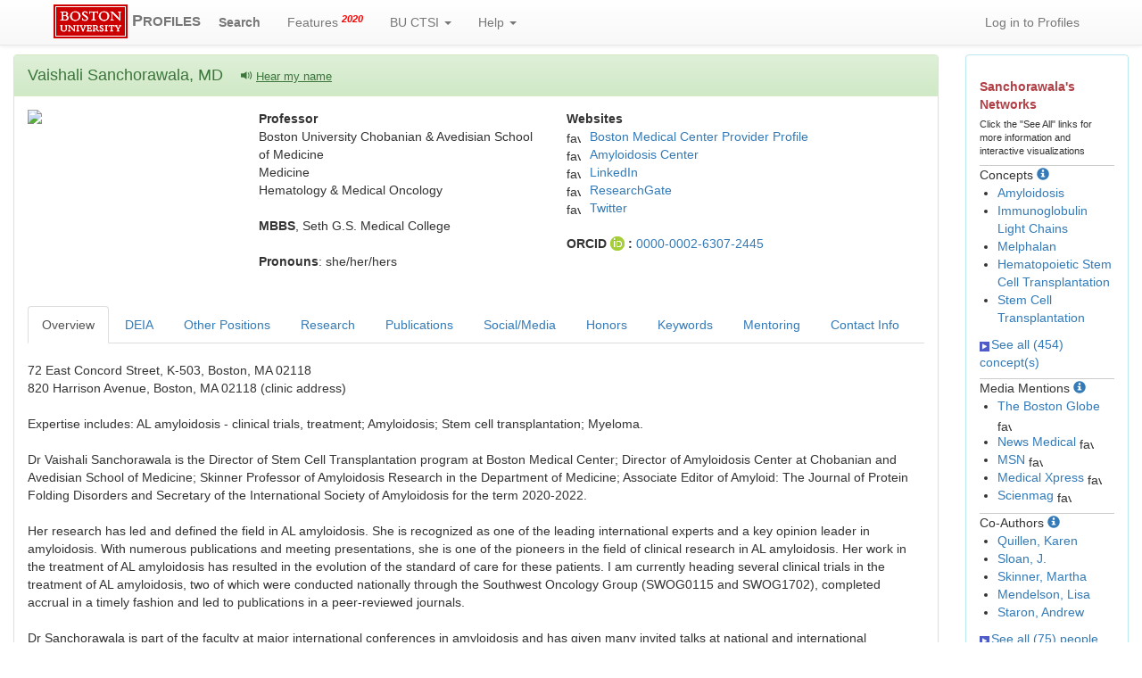

--- FILE ---
content_type: text/html; charset=utf-8
request_url: https://profiles.bu.edu/Vaishali.Sanchorawala
body_size: 649808
content:


<html xmlns="https://www.w3.org/1999/xhtml" lang="en">
<head id="ctl00_Head1"><title>
	Vaishali Sanchorawala | Profiles RNS
</title><link href="../Framework/CSS/reset.css" rel="Stylesheet" type="text/css" /><link rel="stylesheet" href="https://maxcdn.bootstrapcdn.com/bootstrap/3.3.7/css/bootstrap.min.css" integrity="sha384-BVYiiSIFeK1dGmJRAkycuHAHRg32OmUcww7on3RYdg4Va+PmSTsz/K68vbdEjh4u" crossorigin="anonymous" /><link rel="stylesheet" href="https://maxcdn.bootstrapcdn.com/bootstrap/3.3.7/css/bootstrap-theme.min.css" integrity="sha384-rHyoN1iRsVXV4nD0JutlnGaslCJuC7uwjduW9SVrLvRYooPp2bWYgmgJQIXwl/Sp" crossorigin="anonymous" /><link href="../Framework/CSS/bootstrap_profiles_additions.css?id=20220923" rel="Stylesheet" type="text/css" /><meta name="viewport" content="width=device-width, initial-scale=1.0" />
    <link href="https://profiles.bu.edu/Profile/CSS/display.css" rel="stylesheet" type="text/css" media="all" /><meta name="Description" content="Vaishali Sanchorawala&#39;s profile, publications, research topics, and co-authors" /><link href="https://profiles.bu.edu/display/41103" rel="canonical" /><script type="text/javascript" src="https://profiles.bu.edu/Framework/JavaScript/profilesv290.js"></script><script type="text/javascript">
var _rootDomain = "https://profiles.bu.edu";
</script><script type="text/javascript">
(function (i, s, o, g, r, a, m) {
i['GoogleAnalyticsObject'] = r; i[r] = i[r] || function () {
(i[r].q = i[r].q || []).push(arguments)
}, i[r].l = 1 * new Date(); a = s.createElement(o),
m = s.getElementsByTagName(o)[0]; a.async = 1; a.src = g; m.parentNode.insertBefore(a, m)
})(window, document, 'script', 'https://www.google-analytics.com/analytics.js', 'ga');
ga('create', 'UA-26528939-2', 'auto');
ga('send', 'pageview');
</script></head>
<body id="ctl00_bodyMaster">
    <!-- on stgprofiles 1:22 -->
    <form name="aspnetForm" method="post" action="../Profile/Display.aspx?subject=41103&amp;predicate=&amp;object=&amp;tab=&amp;file=&amp;viewas=HTML&amp;ContentType=text%2fhtml&amp;StatusCode=200&amp;SessionID=D98DF09B-2DD9-4642-874B-54844E172EFC" id="aspnetForm" enctype="multipart/form-data">
<div>
<input type="hidden" name="ctl00_toolkitScriptMaster_HiddenField" id="ctl00_toolkitScriptMaster_HiddenField" value="" />
<input type="hidden" name="__EVENTTARGET" id="__EVENTTARGET" value="" />
<input type="hidden" name="__EVENTARGUMENT" id="__EVENTARGUMENT" value="" />
<input type="hidden" name="__VIEWSTATE" id="__VIEWSTATE" value="/wEPDwUENTM4MWRkrA6lSDHQgpjCBYEl5nsBxe+2Yio1R+KsO/HfB4JAygw=" />
</div>

<script type="text/javascript">
//<![CDATA[
var theForm = document.forms['aspnetForm'];
if (!theForm) {
    theForm = document.aspnetForm;
}
function __doPostBack(eventTarget, eventArgument) {
    if (!theForm.onsubmit || (theForm.onsubmit() != false)) {
        theForm.__EVENTTARGET.value = eventTarget;
        theForm.__EVENTARGUMENT.value = eventArgument;
        theForm.submit();
    }
}
//]]>
</script>


<script src="/WebResource.axd?d=Vk5FoSV1x8-MRibtQwsJRpJ9PeyrS3JzMSD6iNIwx5uKtP37v_fl5lZ5r1MaFfniUbQaOblN0T4i0vgN6T3HfUWauvv7Iyz9oQ60OMaOCAs1&amp;t=638901392248157332" type="text/javascript"></script>


<script src="/ScriptResource.axd?d=17kKyc6q_CZMs8H_bK8ujUaxpfoBqbxquA7JaKZV8ZpBxlNuzppnohubgYz6-5QnnHoqmSGjmf7o_9BqH61hZauWGeAnavgpdsAWLjRfIqrjKrLLBLvZKVjqsm7_lbk30&amp;t=705c9838" type="text/javascript"></script>
<script src="/ScriptResource.axd?d=U3ctmroYVIG364iJyRSZ6efkFoKnhjRH1ZDMTu1V5Vp17B_W_-Ai_0y1FKsm82KHJRNC19MZiZN2-Wx2I430XqAVtlX0RmpA6ZQV1Ub5blHchdFpip-70bepQJU6-gVpN4UvoDbd46IDzCByAsKhsA2&amp;t=705c9838" type="text/javascript"></script>
<script src="../Framework/JavaScript/BU_Site.js" type="text/javascript"></script>
<script src="../Framework/JavaScript/profilesv290.js" type="text/javascript"></script>
<script src="../Search/JavaScript/comboTreeCheck.js" type="text/javascript"></script>
    <script src="https://code.jquery.com/jquery-3.2.1.min.js" integrity="sha256-hwg4gsxgFZhOsEEamdOYGBf13FyQuiTwlAQgxVSNgt4="
        crossorigin="anonymous"></script>
    <script src="https://maxcdn.bootstrapcdn.com/bootstrap/3.3.7/js/bootstrap.min.js"
        integrity="sha384-Tc5IQib027qvyjSMfHjOMaLkfuWVxZxUPnCJA7l2mCWNIpG9mGCD8wGNIcPD7Txa"
        crossorigin="anonymous"></script>
    
    <script type='text/javascript' src='https://d1bxh8uas1mnw7.cloudfront.net/assets/embed.js'></script>

    <script async src="https://badge.dimensions.ai/badge.js" charset="utf-8"></script>

    <script type="text/javascript">
//<![CDATA[
Sys.WebForms.PageRequestManager._initialize('ctl00$toolkitScriptMaster', 'aspnetForm', [], [], [], 3600, 'ctl00');
//]]>
</script>

    <div class="navbar navbar-default navbar-fixed-top" role="navigation">
        <div class="container">
            <div class="navbar-header ">
                <button type="button" class="navbar-toggle" data-toggle="collapse" data-target=".navbar-collapse">
                    <span class="sr-only">Toggle navigation</span> <span class="icon-bar"></span><span
                        class="icon-bar"></span><span class="icon-bar"></span>
                </button>
                <a href='/Search/' class="navbar-brand"><span>
                    <img id="ctl00_imgBULogo" alt="BU Logo" src="../Framework/Images/master-logo-small.gif" style="border-width:0px;" /></span> <strong>P<span class="small">ROFILES</span></strong>
                </a>
            </div>
            <div class="collapse navbar-collapse">
                <ul class="nav navbar-nav bu-profiles-custom-navbar-nav ">
                    <li class="bu-profiles-custom-navbar-nav-search"><a href="/Search/">
                        <strong>Search</strong></a> </li>
                    <li><a href='/WhatsNew/'>Features <sup class="red"><em><strong>2020</strong></em></sup></a></li>
                    
                    <li><a href="#" class="dropdown-toggle" data-toggle="dropdown" title='Boston University Clinical and Translational Science Institute'>
                        BU CTSI <b class="caret"></b></a>
                        <ul class="dropdown-menu multi-level">
                            <li><a href="http://ctsi.bu.edu" target="_blank">BU CTSI Home</a></li>
                            <li><a href="http://ctsi.bu.edu/index.php/about-us" target="_blank">About Us</a></li>
                            <li><a href="http://ctsi.bu.edu/index.php/resources/" target="_blank">Research Resources</a></li>
                            <li><a href="http://ctsi.bu.edu/index.php/resources/funding/" target="_blank">Funding
                                Opportunities</a></li>
                            <li><a href="http://ctsi.bu.edu/index.php/programs/community-engagement/" target="_blank">
                                Community</a></li>
                            <li><a href="http://ctsi.bu.edu/index.php/category/events/" target="_blank">News and
                                Events</a></li>
                        </ul>
                    </li>
                    <li><a href="#" class="dropdown-toggle" data-toggle="dropdown">Help <b class="caret">
                    </b></a>
                        <ul class="dropdown-menu multi-level">
                            <li><a href='/About/default.aspx'>About / FAQ</a></li>
                            <li><a href='/About/default.aspx?tab=GetProfile'>How to Request a Profile</a></li>
                            <li><a href='/feedback/default.aspx'>Request Help</a></li>
                        </ul>
                    </li>
                </ul>
                <ul class="nav navbar-nav navbar-right bu-profiles-custom-navbar-nav">
                    <li>
                        <a id="ctl00_hlLogin" href="https://profiles.bu.edu/login/default.aspx?pin=send&amp;method=login&amp;redirectto=https://profiles.bu.edu/display/41103">Log in to Profiles</a>
                        
                    </li>
                </ul>
            </div>
        </div>
    </div>
    <script type="text/javascript" language="javascript">

        Sys.WebForms.PageRequestManager.getInstance().add_endRequest(EndRequestHandler);

        function EndRequestHandler(sender, args) {
            if (args.get_error() != undefined) {
                args.set_errorHandled(true);
            }
        }
    </script>
    <br />
    <br />
    <br />
    <div class="container-fluid">
        
        <div class="row">
            <div class="col-md-12">
                
                    
                
            </div>
        </div>
        <div class="row">
            
            <div id="ctl00_div_main" class="col-lg-10 col-md-8">
                <div class="panel panel-success">
                    <div id="ctl00_div_panel_heading_main" class="panel-heading">
                        <span id="ctl00_lbl_main_heading" style="font-size: large;">Vaishali Sanchorawala, MD<span class='hear_my_name'><a href='#' target='_blank' class='hear_my_name_icon' data-toggle='modal' data-target='#hearMyNameModal'><span class='glyphicon glyphicon-volume-up'></span></a> <a  data-toggle='modal' data-target='#hearMyNameModal' class='hear_my_name_link'>Hear my name</a></span><div class='modal modal-md modal-primary fade' id='hearMyNameModal' tabindex='-1' role='dialog' aria-labelledby='hearMyNameModal' aria-hidden='true'>  <div class='modal-dialog'>    <div class='modal-content'>      <div class='modal-header text-primary'>        <button type='button' class='close' data-dismiss='modal' aria-hidden='true'>&times;</button>        <h4 class='modal-title' id='myModalLabel'>Hear my name</h4>      </div>      <div class='modal-body'>        <audio controls='controls' src='https://hearmyname.bu.edu/Listen/Recording/vsanchor.mp3'></audio>      </div>      <div class='modal-footer'>        <button type='button' class='btn btn-default' data-dismiss='modal'>Close</button>      </div>    </div>  </div></div></span>
                    </div>
                    <div class="panel-body">
                        <div class="backLink">
                            </div>
                        <div class="pageTitle">
                            </div>
                        <div class="pageSubTitle">
                            </div>
                        <div class="panelPage">
                            
                        </div>
                        <div class="pageDescription">
                            </div>
                        <div class="pageTabs">
                            
                        </div>
                        <div class="panelMain">
                            
                            
                            
                                    

<div class="row">
    <div id="ctl00_rptMain_ctl00_ctl00_div_photo" class="col-xl-1 col-lg-3 col-md-5 col-xs-12">
        <img id="ctl00_rptMain_ctl00_ctl00_imgPhoto" src="https://profiles.bu.edu/profile/Modules/CustomViewPersonGeneralInfo/PhotoHandler.ashx?NodeID=41103&amp;cachekey=6cbd61d1-3cbb-4131-ac48-ee681ccc1cbc" style="border-width:0px;max-width: 180px; max-height: 180px" />
    </div>
    <div class="col-xl-3 col-lg-4 col-md-3 col-xs-12">
        <div class="row" xmlns:geo="http://aims.fao.org/aos/geopolitical.owl#" xmlns:afn="http://jena.hpl.hp.com/ARQ/function#" xmlns:prns="http://profiles.catalyst.harvard.edu/ontology/prns#" xmlns:obo="http://purl.obolibrary.org/obo/" xmlns:dcelem="http://purl.org/dc/elements/1.1/" xmlns:dcterms="http://purl.org/dc/terms/" xmlns:event="http://purl.org/NET/c4dm/event.owl#" xmlns:bibo="http://purl.org/ontology/bibo/" xmlns:vann="http://purl.org/vocab/vann/" xmlns:vitro07="http://vitro.mannlib.cornell.edu/ns/vitro/0.7#" xmlns:vitro="http://vitro.mannlib.cornell.edu/ns/vitro/public#" xmlns:vivo="http://vivoweb.org/ontology/core#" xmlns:pvs="http://vivoweb.org/ontology/provenance-support#" xmlns:scirr="http://vivoweb.org/ontology/scientific-research-resource#" xmlns:rdf="http://www.w3.org/1999/02/22-rdf-syntax-ns#" xmlns:rdfs="http://www.w3.org/2000/01/rdf-schema#" xmlns:xsd="http://www.w3.org/2001/XMLSchema#" xmlns:owl="http://www.w3.org/2002/07/owl#" xmlns:swvs="http://www.w3.org/2003/06/sw-vocab-status/ns#" xmlns:skco="http://www.w3.org/2004/02/skos/core#" xmlns:owl2="http://www.w3.org/2006/12/owl2-xml#" xmlns:skos="http://www.w3.org/2008/05/skos#" xmlns:foaf="http://xmlns.com/foaf/0.1/"><div class="col-lg-12 col-md-12 col-sm-12 col-xs-12"><strong>Professor</strong></div></div><div class="row" xmlns:geo="http://aims.fao.org/aos/geopolitical.owl#" xmlns:afn="http://jena.hpl.hp.com/ARQ/function#" xmlns:prns="http://profiles.catalyst.harvard.edu/ontology/prns#" xmlns:obo="http://purl.obolibrary.org/obo/" xmlns:dcelem="http://purl.org/dc/elements/1.1/" xmlns:dcterms="http://purl.org/dc/terms/" xmlns:event="http://purl.org/NET/c4dm/event.owl#" xmlns:bibo="http://purl.org/ontology/bibo/" xmlns:vann="http://purl.org/vocab/vann/" xmlns:vitro07="http://vitro.mannlib.cornell.edu/ns/vitro/0.7#" xmlns:vitro="http://vitro.mannlib.cornell.edu/ns/vitro/public#" xmlns:vivo="http://vivoweb.org/ontology/core#" xmlns:pvs="http://vivoweb.org/ontology/provenance-support#" xmlns:scirr="http://vivoweb.org/ontology/scientific-research-resource#" xmlns:rdf="http://www.w3.org/1999/02/22-rdf-syntax-ns#" xmlns:rdfs="http://www.w3.org/2000/01/rdf-schema#" xmlns:xsd="http://www.w3.org/2001/XMLSchema#" xmlns:owl="http://www.w3.org/2002/07/owl#" xmlns:swvs="http://www.w3.org/2003/06/sw-vocab-status/ns#" xmlns:skco="http://www.w3.org/2004/02/skos/core#" xmlns:owl2="http://www.w3.org/2006/12/owl2-xml#" xmlns:skos="http://www.w3.org/2008/05/skos#" xmlns:foaf="http://xmlns.com/foaf/0.1/"><div class="col-lg-12 col-md-12 col-sm-12 col-xs-12 ">Boston University Chobanian &amp; Avedisian School of Medicine</div></div><div class="row" xmlns:geo="http://aims.fao.org/aos/geopolitical.owl#" xmlns:afn="http://jena.hpl.hp.com/ARQ/function#" xmlns:prns="http://profiles.catalyst.harvard.edu/ontology/prns#" xmlns:obo="http://purl.obolibrary.org/obo/" xmlns:dcelem="http://purl.org/dc/elements/1.1/" xmlns:dcterms="http://purl.org/dc/terms/" xmlns:event="http://purl.org/NET/c4dm/event.owl#" xmlns:bibo="http://purl.org/ontology/bibo/" xmlns:vann="http://purl.org/vocab/vann/" xmlns:vitro07="http://vitro.mannlib.cornell.edu/ns/vitro/0.7#" xmlns:vitro="http://vitro.mannlib.cornell.edu/ns/vitro/public#" xmlns:vivo="http://vivoweb.org/ontology/core#" xmlns:pvs="http://vivoweb.org/ontology/provenance-support#" xmlns:scirr="http://vivoweb.org/ontology/scientific-research-resource#" xmlns:rdf="http://www.w3.org/1999/02/22-rdf-syntax-ns#" xmlns:rdfs="http://www.w3.org/2000/01/rdf-schema#" xmlns:xsd="http://www.w3.org/2001/XMLSchema#" xmlns:owl="http://www.w3.org/2002/07/owl#" xmlns:swvs="http://www.w3.org/2003/06/sw-vocab-status/ns#" xmlns:skco="http://www.w3.org/2004/02/skos/core#" xmlns:owl2="http://www.w3.org/2006/12/owl2-xml#" xmlns:skos="http://www.w3.org/2008/05/skos#" xmlns:foaf="http://xmlns.com/foaf/0.1/"><div class="col-lg-12 col-md-12 col-sm-12 col-xs-12 ">Medicine</div></div><div class="row" xmlns:geo="http://aims.fao.org/aos/geopolitical.owl#" xmlns:afn="http://jena.hpl.hp.com/ARQ/function#" xmlns:prns="http://profiles.catalyst.harvard.edu/ontology/prns#" xmlns:obo="http://purl.obolibrary.org/obo/" xmlns:dcelem="http://purl.org/dc/elements/1.1/" xmlns:dcterms="http://purl.org/dc/terms/" xmlns:event="http://purl.org/NET/c4dm/event.owl#" xmlns:bibo="http://purl.org/ontology/bibo/" xmlns:vann="http://purl.org/vocab/vann/" xmlns:vitro07="http://vitro.mannlib.cornell.edu/ns/vitro/0.7#" xmlns:vitro="http://vitro.mannlib.cornell.edu/ns/vitro/public#" xmlns:vivo="http://vivoweb.org/ontology/core#" xmlns:pvs="http://vivoweb.org/ontology/provenance-support#" xmlns:scirr="http://vivoweb.org/ontology/scientific-research-resource#" xmlns:rdf="http://www.w3.org/1999/02/22-rdf-syntax-ns#" xmlns:rdfs="http://www.w3.org/2000/01/rdf-schema#" xmlns:xsd="http://www.w3.org/2001/XMLSchema#" xmlns:owl="http://www.w3.org/2002/07/owl#" xmlns:swvs="http://www.w3.org/2003/06/sw-vocab-status/ns#" xmlns:skco="http://www.w3.org/2004/02/skos/core#" xmlns:owl2="http://www.w3.org/2006/12/owl2-xml#" xmlns:skos="http://www.w3.org/2008/05/skos#" xmlns:foaf="http://xmlns.com/foaf/0.1/"><div class="col-lg-12 col-md-12 col-sm-12 col-xs-12 ">Hematology &amp; Medical Oncology</div></div>
        <br />
        
                <strong>
                    MBBS</strong>,
                Seth G.S. Medical College<br />
            
        <br /><strong>Pronouns</strong>: she/her/hers<br />
        
    </div>
    
    <div id="profile_websites" class="col-xl-5 col-lg-5 col-md-4 col-xs-12">
        <div id="ctl00_rptMain_ctl00_ctl00_ctl_websites_div_websites">
    
            <strong>Websites</strong>
            <table class="profile_display_websites">
                <tbody>
        
            <tr>
                <td>
                    <img src='https://www.google.com/s2/favicons?domain=www.bmc.org' alt='favorite icon'
                        class='favicon' />
                </td>
                <td class="profile_display_websites_url">
                    <a href='https://www.bmc.org/about-us/directory/doctor/vaishali-sanchorawala-md' target="_blank">
                        Boston Medical Center Provider Profile</a>
                </td>
            </tr>
        
            <tr>
                <td>
                    <img src='https://www.google.com/s2/favicons?domain=www.bu.edu' alt='favorite icon'
                        class='favicon' />
                </td>
                <td class="profile_display_websites_url">
                    <a href='http://www.bu.edu/amyloid/vaishali-sanchorawala-m-d/' target="_blank">
                        Amyloidosis Center</a>
                </td>
            </tr>
        
            <tr>
                <td>
                    <img src='https://www.google.com/s2/favicons?domain=www.linkedin.com' alt='favorite icon'
                        class='favicon' />
                </td>
                <td class="profile_display_websites_url">
                    <a href='https://www.linkedin.com/in/vaishali-sanchorawala-9a5969b3/' target="_blank">
                        LinkedIn</a>
                </td>
            </tr>
        
            <tr>
                <td>
                    <img src='https://www.google.com/s2/favicons?domain=www.researchgate.net' alt='favorite icon'
                        class='favicon' />
                </td>
                <td class="profile_display_websites_url">
                    <a href='https://www.researchgate.net/profile/Vaishali_Sanchorawala' target="_blank">
                        ResearchGate</a>
                </td>
            </tr>
        
            <tr>
                <td>
                    <img src='https://www.google.com/s2/favicons?domain=x.com' alt='favorite icon'
                        class='favicon' />
                </td>
                <td class="profile_display_websites_url">
                    <a href='https://x.com/vsanchorawala' target="_blank">
                        Twitter</a>
                </td>
            </tr>
        
            </tbody> </table>
        
    <br /><div class='row'>  <div class='col-lg-12 col-md-12 col-sm-12 col-xs-12 '>      <strong>ORCID <img src='https://profiles.bu.edu/Framework/Images/orcid_16x16(1).gif' alt='ORCID Icon' style='vertical-align: text-bottom' /> : </strong>      <a href='https://orcid.org/0000-0002-6307-2445' target='_blank'>0000-0002-6307-2445</a>  </div></div>
    
</div>

    </div>
</div>

<br />
<br />

                                
                        </div>
                        <div class="panelMainTabbed">
                            <ul class="nav nav-tabs" role="tablist">
                                <li class="active"  title='Research Expertise & Professional Interests'><a href="#div_overview" data-toggle="tab" altname='div_overview'>Overview</a></li><li  title='Diversity, Equity, Inclusion and Accessibility'><a href="#div_deij" data-toggle="tab" altname='div_deij'>DEIA</a></li><li ><a href="#div_other_positions" data-toggle="tab" altname='div_other_positions'>Other Positions</a></li><li ><a href="#div_profile_research" data-toggle="tab" altname='div_profile_research'>Research</a></li><li ><a href="#div_pubs" data-toggle="tab" altname='div_pubs'>Publications</a></li><li ><a href="#div_social" data-toggle="tab" altname='div_social'>Social/Media</a></li><li  title='Honors and Awards'><a href="#div_honors" data-toggle="tab" altname='div_honors'>Honors</a></li><li  title='Self-Described Keywords'><a href="#div_keywords" data-toggle="tab" altname='div_keywords'>Keywords</a></li><li ><a href="#div_mentoring" data-toggle="tab" altname='div_mentoring'>Mentoring</a></li><li ><a href="#div_profile_contact_info" data-toggle="tab" altname='div_profile_contact_info'>Contact Info</a></li>
                            </ul>
                            <div class="tab-content">
                                
                                        <div id="div_overview" class="tab-pane fade active in ">
    <br /><div class="row" xmlns:fo="http://www.w3.org/1999/XSL/Format"   xmlns:prns="http://profiles.catalyst.harvard.edu/ontology/prns#" xmlns:rdf="http://www.w3.org/1999/02/22-rdf-syntax-ns#" xmlns:rdfs="http://www.w3.org/2000/01/rdf-schema#" xmlns:vivo="http://vivoweb.org/ontology/core#"><div class="col-lg-12 col-md-12 col-sm-12 col-xs-12">72 East Concord Street, K-503, Boston, MA 02118<br />820 Harrison Avenue, Boston, MA 02118 (clinic address)<br /><br />Expertise includes: AL amyloidosis - clinical trials, treatment; Amyloidosis; Stem cell transplantation; Myeloma.<br /><br />Dr Vaishali Sanchorawala is the Director of Stem Cell Transplantation program at Boston Medical Center; Director of Amyloidosis Center at Chobanian and Avedisian School of Medicine; Skinner Professor of Amyloidosis Research in the Department of Medicine; Associate Editor of Amyloid: The Journal of Protein Folding Disorders and Secretary of the International Society of Amyloidosis for the term 2020-2022.<br /><br />Her research has led and defined the field in AL amyloidosis. She is recognized as one of the leading international experts and a key opinion leader in amyloidosis. With numerous publications and meeting presentations, she is one of the pioneers in the field of clinical research in AL amyloidosis. Her work in the treatment of AL amyloidosis has resulted in the evolution of the standard of care for these patients. I am currently heading several clinical trials in the treatment of AL amyloidosis, two of which were conducted nationally through the Southwest Oncology Group (SWOG0115 and SWOG1702), completed accrual in a timely fashion and led to publications in a peer-reviewed journals. <br /><br />Dr Sanchorawala is part of the faculty at major international conferences in amyloidosis and has given many invited talks at national and international meetings. She is active in various non-profit organizations, regulatory authorities, and funding bodies as an expert on amyloidosis. She is at present a member of the Executive Steering Committee of Amyloidosis Research Consortium which is developing pathways to education, patient voice, development of treatment and access to novel therapies. She has participated in meetings with the FDA for enhancing the amyloidosis drug development pathway, guidance for more efficient and successful programs. She serves on the advisory board of number of leading pharmaceutical partners for drugs in AL amyloidosis.<br /><br />She has helped to create and cultivate the next generation of physician-scientists in the area of clinical research in amyloidosis. She regularly attends a number of patient information seminars and support group meetings in the US. She also created the first “live tweet event” for patients and care givers to ask questions via social media. <br /><br />Outside of roles of direct research and clinical care, she has an interest inworking in charity organizations. She helps cook meals for ~300 underserved individuals at a meal center in Massachusetts (1-2 times a month) and volunteers	regularly at “Cradles to Crayons” charity, non-profit organization.</div></div>
</div>
                                    
                                        <div id="div_deij" class="tab-pane fade ">
    <br />
    <strong>Diversity, Equity, Inclusion and Accessibility</strong>
    <br />
    <br />I stand firmly committed to diversity, equity, inclusion, and justice as a core value of my professional and personal life. I have a strong commitment to making a difference to people from underprivileged and marginalized communities.  I strive to bridge access to the most cutting-edge diagnostic modalities and treatments for members of all underrepresented groups—e.g., ethnic, racial, religious, and sexual minorities, among others.<br/><br/>I also support diversity and equity through my research efforts, by studying racial and ethnic inequalities that are pervasive within the field of medicine.  In particular, I am struck by the low representation of minorities in clinical trials, despite having a disproportionately higher risk of certain diseases. I mentored a fellow to conduct a study investigating racial and ethnic disparities in a rare plasma cell disorder called AL amyloidosis, and found that differences in health outcomes among minorities were largely explained by lower educational level and later recognition of disease, rather than race and ethnicity itself. We concluded that, in order to mitigate disparities in this rare disease, earlier disease detection and concerted efforts to reduce economic and/or language barriers are key.<br/><br/>My influence extends beyond the groundbreaking and paradigm-shifting work in the field of amyloidosis. In addition to my scientific achievements, I have an interest in working in charity organizations. I help cook meals for ~300 underserved individuals at a meal center in Massachusetts (1-2 times a month) and volunteer regularly at “Cradles to Crayons” charity, non-profit organization.  I  consistently seek opportunities to understand, respect and serve communities in need.
</div>

                                    
                                        <div id="div_other_positions" class="tab-pane fade ">
    <br xmlns:fo="http://www.w3.org/1999/XSL/Format"   xmlns:prns="http://profiles.catalyst.harvard.edu/ontology/prns#" xmlns:rdf="http://www.w3.org/1999/02/22-rdf-syntax-ns#" xmlns:rdfs="http://www.w3.org/2000/01/rdf-schema#" xmlns:vivo="http://vivoweb.org/ontology/core#" /><div class="col-lg-4 col-md-4 col-sm-12 col-xs-12" xmlns:fo="http://www.w3.org/1999/XSL/Format"   xmlns:prns="http://profiles.catalyst.harvard.edu/ontology/prns#" xmlns:rdf="http://www.w3.org/1999/02/22-rdf-syntax-ns#" xmlns:rdfs="http://www.w3.org/2000/01/rdf-schema#" xmlns:vivo="http://vivoweb.org/ontology/core#"><strong>Associate Director</strong><br />Boston University Chobanian &amp; Avedisian School of Medicine<br />Amyloidosis Center<br /><br /><br /></div><div class="col-lg-4 col-md-4 col-sm-12 col-xs-12" xmlns:fo="http://www.w3.org/1999/XSL/Format"   xmlns:prns="http://profiles.catalyst.harvard.edu/ontology/prns#" xmlns:rdf="http://www.w3.org/1999/02/22-rdf-syntax-ns#" xmlns:rdfs="http://www.w3.org/2000/01/rdf-schema#" xmlns:vivo="http://vivoweb.org/ontology/core#"><strong>Member</strong><br />Boston University<br />BU-BMC Cancer Center<br /><br /><br /></div><div class="col-lg-4 col-md-4 col-sm-12 col-xs-12" xmlns:fo="http://www.w3.org/1999/XSL/Format"   xmlns:prns="http://profiles.catalyst.harvard.edu/ontology/prns#" xmlns:rdf="http://www.w3.org/1999/02/22-rdf-syntax-ns#" xmlns:rdfs="http://www.w3.org/2000/01/rdf-schema#" xmlns:vivo="http://vivoweb.org/ontology/core#"><strong>Director</strong><br />Boston Medical Center<br />Stem Cell Transplantation Program<br />Hematology &amp; Medical Oncology<br /><br /></div><div class="col-lg-4 col-md-4 col-sm-12 col-xs-12" xmlns:fo="http://www.w3.org/1999/XSL/Format"   xmlns:prns="http://profiles.catalyst.harvard.edu/ontology/prns#" xmlns:rdf="http://www.w3.org/1999/02/22-rdf-syntax-ns#" xmlns:rdfs="http://www.w3.org/2000/01/rdf-schema#" xmlns:vivo="http://vivoweb.org/ontology/core#"><strong>Secretary</strong><br />International Society of Amyloidosis<br /><br /><br /></div><div class="col-lg-4 col-md-4 col-sm-12 col-xs-12" xmlns:fo="http://www.w3.org/1999/XSL/Format"   xmlns:prns="http://profiles.catalyst.harvard.edu/ontology/prns#" xmlns:rdf="http://www.w3.org/1999/02/22-rdf-syntax-ns#" xmlns:rdfs="http://www.w3.org/2000/01/rdf-schema#" xmlns:vivo="http://vivoweb.org/ontology/core#"><strong>Executive committee</strong><br />Amyloidosis Research Consortium<br /><br /><br /></div><div class="col-lg-4 col-md-4 col-sm-12 col-xs-12" xmlns:fo="http://www.w3.org/1999/XSL/Format"   xmlns:prns="http://profiles.catalyst.harvard.edu/ontology/prns#" xmlns:rdf="http://www.w3.org/1999/02/22-rdf-syntax-ns#" xmlns:rdfs="http://www.w3.org/2000/01/rdf-schema#" xmlns:vivo="http://vivoweb.org/ontology/core#"><strong>Associate Editor</strong><br />Amyloid: The Journal of Protein Folding disorders<br /><br /><br /></div>
</div>

                                    
                                        <div id="div_profile_research" class="tab-pane fade ">
    <br />
    <ul class="nav nav-pills" role="tablist">
        <li class="active" ><a href="#div_bu_research_content" data-toggle="tab">BU Research <span data-target='#bu_research_content_help' data-toggle='modal'><span class='glyphicon glyphicon-info-sign'></span></span></a></li><li ><a href="#div_bmc_research_content" data-toggle="tab">BMC Research <span data-target='#bmc_research_content_help' data-toggle='modal'><span class='glyphicon glyphicon-info-sign'></span></span></a></li>
    </ul>
    <div class="modal fade" id="bmc_research_content_help" role="dialog" style="display: none;" >
        <div class="modal-dialog">
            <div class="modal-content">
                <div class="modal-header">
                    <button class="close" data-dismiss="modal" type="button">
                        ×</button><h4 class="modal-title">
                            Boston Medical Center Research</h4>
                </div>
                <div class="modal-body">
                    <p>
                        This tab shows grant data from BMC Sponsored Research. It includes:</p>
                    <br />
                    <ul>
                        <li>Grant title</li>
                        <li>Project period and this person’s role on the grant</li>
                        <li>PI name, if this person is not the PI (the name will link if PI has a BU Profile)</li>
                        <li>Funding source(s). An arrow indicates the flow of funding if multiple sponsors.</li>
                        <li>Some grants will show an agency award/project number, and may be a link.</li>
                        <li>Data is sorted by project end date, and updated monthly.</li>
                    </ul>
                </div>
                <div class="modal-footer">
                    <button class="btn btn-default" data-dismiss="modal" type="button">
                        Close</button></div>
            </div>
        </div>
    </div>
    <div class="modal fade" id="bu_research_content_help" role="dialog" style="display: none;">
        <div class="modal-dialog">
            <div class="modal-content">
                <div class="modal-header">
                    <button class="close" data-dismiss="modal" type="button">
                        ×</button><h4 class="modal-title">
                            Boston University Research</h4>
                </div>
                <div class="modal-body">
                    <p>
                        This tab shows grant data from BU Sponsored Research. It includes:</p>
                    <br />
                    <ul>
                        <li>Grant title</li>
                        <li>Project period and this person’s role on the grant</li>
                        <li>PI name, if this person is not the PI (the name will link if PI has a BU Profile)</li>
                        <li>Funding source(s). An arrow indicates the flow of funding if multiple sponsors.</li>
                        <li>Some grants will show an agency award/project number, and may be a link.</li>
                        <li>Data is sorted by project end date, and updated monthly.</li>
                    </ul>
                </div>
                <div class="modal-footer">
                    <button class="btn btn-default" data-dismiss="modal" type="button">
                        Close</button></div>
            </div>
        </div>
    </div>
    <div class="modal fade" id="other_research_content_help" role="dialog" style="display: none;">
        <div class="modal-dialog">
            <div class="modal-content">
                <div class="modal-header">
                    <button class="close" data-dismiss="modal" type="button">
                        ×</button><h4 class="modal-title">
                            Other Research</h4>
                </div>
                <div class="modal-body">
                    <p>
                        This tab shows grant data that did not automatically get imported into Profiles
                        from BU or BMC sources.</p>
                    <br />
                    <ul>
                        <li>Grant title</li>
                        <li>Project period and this person’s role on the grant</li>
                        <li>PI name, if this person is not the PI (the name will link if PI has a BU Profile)</li>
                        <li>Funding source(s). An arrow indicates the flow of funding if multiple sponsors.</li>
                        <li>Some grants will show an agency award/project number, and may be a link.</li>
                        <li>Data is sorted by project end date, and updated monthly.</li>
                    </ul>
                </div>
                <div class="modal-footer">
                    <button class="btn btn-default" data-dismiss="modal" type="button">
                        Close</button></div>
            </div>
        </div>
    </div>
    <div class="modal fade" id="va_research_content_help" role="dialog" style="display: none;">
        <div class="modal-dialog">
            <div class="modal-content">
                <div class="modal-header">
                    <button class="close" data-dismiss="modal" type="button">
                        ×</button><h4 class="modal-title">
                            VA Research</h4>
                </div>
                <div class="modal-body">
                    <p>
                        This tab shows grant data from the Boston VA. We are only showing grant title, and only for people in the role of PI.</p>
                </div>
                <div class="modal-footer">
                    <button class="btn btn-default" data-dismiss="modal" type="button">
                        Close</button></div>
            </div>
        </div>
    </div>
    <div class="tab-content">
        <div id="div_bu_research_content" class="tab-pane fade active in">
            <br />
            
                    <strong>Mapping the molecular mechanisms of disease progression in MM and AL (2024 MMRF Research Scholars Grant)</strong><br />12/01/2024 - 12/31/2028 (Key Person / Mentor)<br />PI: <a href='https://profiles.bu.edu/Camille.Edwards' target='_blank'>Camille Edwards, MD</a><br /><em>Multiple Myeloma Research Foundation</em><br /><a target="_blank" href="https://reporter.nih.gov/project-details/7271847"></a><br />
                    <br />
                
                    <strong>A Multi-Center Study of an ECG-AI Software as a Medical Device to Detect Cardiac Amyloidosis</strong><br />04/01/2024 - 03/31/2026 (Subcontract PI)<br /><em>Boston Medical Center Corporation <span class="glyphicon glyphicon-arrow-left"></span> <span title="Anumana, Inc.">Anumana, Inc.</span></em><br /><a target="_blank" href="https://reporter.nih.gov/project-details/7271847"></a><br />
                    <br />
                
                    <strong>SPORE in Multiple Myeloma</strong><br />06/01/2021 - 05/31/2023 (Key Person / Mentor)<br /><em>Dana-Farber Cancer Institute <span class="glyphicon glyphicon-arrow-left"></span> <span title="NIH/National Cancer Institute">NIH NCI</span></em><br /><a target="_blank" href="https://reporter.nih.gov/project-details/10449079">5P50CA100707-19</a><br />
                    <br />
                
                    <strong>Evaluating Plasma Neurofilament Light Chain as an Early Biomarker for Polyneuropathy in V122I Hereditary Transthyretin Amyloidosis</strong><br />01/01/2022 - 12/31/2022 (Key Person / Mentor)<br />PI: <a href='https://profiles.bu.edu/Vincent.Lau' target='_blank'>K. H. Vincent Lau, MD</a><br /><em>Amyloidosis Foundation</em><br /><a target="_blank" href="https://reporter.nih.gov/project-details/7271847"></a><br />
                    <br />
                
                    <strong>A phase 3 randomized, controlled, open-label, multicenter, safety and efficacy study of dexamethasone plus MLN9708 or physician's choice of treatment administered to patients with relapsed or refracto</strong><br />09/28/2012 - 09/27/2022 (PI)<br /><em>Millennium Pharmaceuticals, Inc.</em><br /><a target="_blank" href="https://reporter.nih.gov/project-details/7271847"></a><br />
                    <br />
                
                    <strong>Defining a molecular signature of cardiac tissue dysfunction in systemic immunoglobulin light-chain amyloidosis</strong><br />07/01/2020 - 06/30/2022 (Key Person / Mentor)<br />PI: <a href='https://profiles.bu.edu/Camille.Edwards' target='_blank'>Camille Edwards, MD</a><br /><em>American Society of Hematology</em><br /><a target="_blank" href="https://reporter.nih.gov/project-details/7271847"></a><br />
                    <br />
                
                    <strong>A Phase I/II Trial of Pomalidomide and Dexamethasone for the treatment of patients with AL Amyloidosis</strong><br />03/01/2012 - 02/28/2021 (PI)<br /><em>Celgene Corporation</em><br /><a target="_blank" href="https://reporter.nih.gov/project-details/7271847"></a><br />
                    <br />
                
                    <strong>Molecular Imaging of Primary Amyloid Cardiomyopathy</strong><br />04/01/2017 - 03/31/2020 (Co-Investigator)<br /><em>The Brigham and Women's Hospital, Inc. <span class="glyphicon glyphicon-arrow-left"></span> <span title="NIH/National Heart, Lung, and Blood Institute">NIH NHLBI</span></em><br /><a target="_blank" href="https://reporter.nih.gov/project-details/9674521">5R01HL130563-04</a><br />
                    <br />
                
                    <strong>A Phase I Dose-Escalation Study of Carflizomib in Patients with Previously-Treated Systemic Light-Chain (AL) Amyloidosis</strong><br />12/12/2013 - 12/12/2019 (PI)<br /><em>Academic Myeloma Consortium</em><br /><a target="_blank" href="https://reporter.nih.gov/project-details/7271847"></a><br />
                    <br />
                
                    <strong>Phase II study of the combination Bendamustine and Dexamethasone in patients with relapsed AL amyloidosis</strong><br />09/04/2012 - 09/09/2019 (Subcontract PI)<br /><em>Trustees Of Columbia University In The City Of New York <span class="glyphicon glyphicon-arrow-left"></span> <span title="Cephalon, Inc.">Cephalon, Inc</span></em><br /><a target="_blank" href="https://reporter.nih.gov/project-details/7271847"></a><br />
                    <br />
                
            <span id="lbl_bu_research_more" style="visibility: visible; display: inline;">Showing 10 of 19 results.</span>
            <a id="hl_bu_research_more" style="visibility: visible; display: inline;" onclick="javascript: toggleVisibility(&#39;div_bu_research_more&#39;); this.style.display = &#39;none&#39;; toggleVisibility(&#39;lbl_bu_research_more&#39;)">
                Show All Results</a>
            <div id="div_bu_research_more" style="visibility: hidden; display: none;">
                
                        <strong>A phase 1, open label, dose escalation study of intravenous administration of single agent NEOD001 in subjects with light chain (AL) amyloidosis</strong><br />05/08/2013 - 05/07/2019 (PI)<br /><em>Onclave Therapeutics Limited, d/b/a Prothena Therapeutics Limited</em><br /><a target="_blank" href="https://reporter.nih.gov/project-details/7271847"></a><br />
                        <br />
                    
                        <strong>An Open-Label, Dose-Escalation, Phase 1 Study of the Oral Formulation of MLN9708 Administered Weekly in Adult Patients with Relapsed or Refractory Light-Chain (AL) Amyloidosis Who Require Further</strong><br />04/01/2011 - 03/03/2019 (PI)<br /><em>Millennium Pharmaceuticals, Inc.</em><br /><a target="_blank" href="https://reporter.nih.gov/project-details/7271847"></a><br />
                        <br />
                    
                        <strong>A Phase II Multi-Center Study of High-Dose Cyclophosphamide and Antithymocyte Globulin Followed by Autologous Hematopoietic Cell Transplantation with Post Transplant Maintenance for the Treatment of</strong><br />01/06/2016 - 01/05/2019 (Co-Investigator)<br /><em>Fred Hutchinson Cancer Research Center <span class="glyphicon glyphicon-arrow-left"></span> <span title="Scleroderma Research Foundation">Scleroderma Res Fdn</span></em><br /><a target="_blank" href="https://reporter.nih.gov/project-details/7271847"></a><br />
                        <br />
                    
                        <strong>A Phase 3, Randomized, Double-Blind, Multicenter Study Comparing Oral MLN9708 PLus Lenalidomide and Dexamethasone versus Placebo Plus Lenalidomide and Dexamethasone in Adult Patients with Newly Diagno</strong><br />12/03/2013 - 12/02/2015 (PI)<br /><em>Millennium Pharmaceuticals, Inc.</em><br /><a target="_blank" href="https://reporter.nih.gov/project-details/7271847"></a><br />
                        <br />
                    
                        <strong>Phase II trial of induction therapy with Bortezomib and Dexamethasone followed by high-dose melphalan and stem cell transplantation in patients with AL amyloidosis</strong><br />04/01/2009 - 01/25/2014 (PI)<br /><em>Millennium Pharmaceuticals, Inc.</em><br /><a target="_blank" href="https://reporter.nih.gov/project-details/7271847"></a><br />
                        <br />
                    
                        <strong>A Randomized, Multicenter, Phase 3 Study Comparing Carfilzomib, Lenalidomide, and Dexamethasone (CRd) vs. Lenalidomide and Dexamethasone (Rd) in Subjects with Relapsed Multiple Myeloma</strong><br />03/01/2010 - 03/09/2013 (PI)<br /><em>Onyx Pharmaceuticals, Inc.</em><br /><a target="_blank" href="https://reporter.nih.gov/project-details/7271847"></a><br />
                        <br />
                    
                        <strong>A MulticenterPhase II Trial of Velcade, Melphalan, and Dexamethasone (V-MD) in Patients with AL Amyloidosis or LCDD</strong><br />11/10/2008 - 11/09/2010 (PI)<br /><em>Millennium Pharmaceuticals, Inc.</em><br /><a target="_blank" href="https://reporter.nih.gov/project-details/7271847"></a><br />
                        <br />
                    
                        <strong>An Open Label, Phase 1/2 Study of Velcade (bortezomib) for Injection in Subjects with Light Chain Amyloidosis</strong><br />05/09/2005 - 08/31/2010 (PI)<br /><em>Johnson & Johnson</em><br /><a target="_blank" href="https://reporter.nih.gov/project-details/7271847"></a><br />
                        <br />
                    
                        <strong>Randomized, Phase 3b Study of Three Treatment Regimens in Subjects with Previously Untreated Multiple Myeloma Who Are Not Considered Candidates for High-Dose Chemotherapy and Autologous Stem Cell</strong><br />02/13/2008 - 02/12/2010 (PI)<br /><em>Millennium Pharmaceuticals, Inc.</em><br /><a target="_blank" href="https://reporter.nih.gov/project-details/7271847"></a><br />
                        <br />
                    
            </div>
        </div>
        <div id="div_bmc_research_content" class="tab-pane fade">
            <br />
            
                    <strong>Phase 1b Dose Expansion Study of NXC-201 for the Treatment of Patients with Relapsed or Refractory AL Amyloidosis</strong><br />11/19/2024 - 11/18/2029 (PI)<br /><em>Nexcella, Inc.</em><br />
                    <br />
                
                    <strong>AAAT8639: An Open-label Phase I/II Trial of Venetoclax Dexamethasone in Relapsed and/or Refractory t(11;14) Systemic Light-Chain Amyloidosis</strong><br />09/17/2024 - 09/16/2027 (Subcontract PI)<br />PI: <a href='https://profiles.bu.edu/Vaishali.Sanchorawala' target='_blank'>Vaishali Sanchorawala, MD</a><br /><em>Trustees of Columbia University <span class="glyphicon glyphicon-arrow-left"></span> <span title="Genentech, Inc.">Genentech, Inc.</span></em><br />
                    <br />
                
                    <strong>M24-209: An Open-Label Phase 1b Study Evaluating the Safety and Efficacy of ABBV-383 in AL Amyloidosis</strong><br />07/16/2024 - 07/15/2027 (PI)<br /><em>AbbVie Inc.</em><br /><a target="_blank" href="https://reporter.nih.gov/project-details/7271847"></a><br />
                    <br />
                
                    <strong>A Phase 2, Multicohort Study of Daratumumab-Based Therapies in Participants with Amyloid Light Chain (AL) Amyloidosis</strong><br />05/19/2022 - 05/18/2027 (PI)<br /><em>Janssen Research and Development, LLC</em><br /><a target="_blank" href="https://reporter.nih.gov/project-details/7271847"></a><br />
                    <br />
                
                    <strong>DARATUMUMAB, POMALIDOMIDE AND DEXAMETHASONE (DPd) IN RELAPSED/ REFRACTORY LIGHT CHAIN AMYLOIDOSIS PATIENTS PREVIOUSLY EXPOSED TO DARATUMUMAB</strong><br />07/23/2020 - 01/31/2027 (Subcontract PI)<br />PI: <a href='https://profiles.bu.edu/Vaishali.Sanchorawala' target='_blank'>Vaishali Sanchorawala, MD</a><br /><em>Weill Cornell Medical College <span class="glyphicon glyphicon-arrow-left"></span> <span title="Janssen Scientific">Janssen Scientific</span></em><br /><a target="_blank" href="https://reporter.nih.gov/project-details/7271847"></a><br />
                    <br />
                
                    <strong>54767414AMY3001</strong><br />11/17/2017 - 11/17/2026 (PI)<br /><em>Janssen Research and Development, LLC</em><br /><a target="_blank" href="https://reporter.nih.gov/project-details/7271847"></a><br />
                    <br />
                
                    <strong>CAEL-101 301: A Phase 3, Double-Blind, Multicenter Study to Evaluate the Efficacy and Safety of CAEL-101 and Plasma Cell Dyscrasia Treatment Versus Placebo and Plasma Cell Dyscrasia Treatment in Plasma Cell Dyscrasia Treatment-Naïve Patients with Mayo Sta</strong><br />09/23/2020 - 09/22/2026 (PI)<br /><em>Caelum Biosciences, Inc.</em><br /><a target="_blank" href="https://reporter.nih.gov/project-details/7271847"></a><br />
                    <br />
                
                    <strong>CAEL-101 302: A Phase 3, Double-Blind, Multicenter Study to Evaluate the Efficacy and Safety of CAEL-101 and Plasma Cell Dyscrasia Treatment Versus Placebo and Plasma Cell Dyscrasia Treatment in Plasma Cell Dyscrasia Treatment-Naïve Patients with Mayo Sta</strong><br />09/23/2020 - 09/22/2026 (PI)<br /><em>Caelum Biosciences, Inc.</em><br /><a target="_blank" href="https://reporter.nih.gov/project-details/7271847"></a><br />
                    <br />
                
                    <strong>NEOD001-301: A Phase 3, Randomized, Multicenter, Double-Blind, Placebo-Controlled, Efficacy and Safety Study of Birtamimab Plus Standard of Care vs. Placebo Plus Standard of Care in Mayo Stage IV Subjects with Light Chain (AL) Amyloidosis</strong><br />06/23/2021 - 06/22/2025 (PI)<br /><em>Prothena Biosciences Limited</em><br /><a target="_blank" href="https://reporter.nih.gov/project-details/7271847"></a><br />
                    <br />
                
                    <strong>DFCI 19-291: A Phase I/II Study of Twice Weekly Ixazomib Plus Pomalidomide and Dexamethasone…</strong><br />12/23/2019 - 12/22/2024 (Subcontract PI)<br />PI: <a href='https://profiles.bu.edu/Vaishali.Sanchorawala' target='_blank'>Vaishali Sanchorawala, MD</a><br /><em>Dana Farber Cancer Institute <span class="glyphicon glyphicon-arrow-left"></span> <span title="Millennium Pharm">Millennium Pharm</span></em><br /><a target="_blank" href="https://reporter.nih.gov/project-details/7271847"></a><br />
                    <br />
                
            <span id="lbl_bmc_research_more" style="visibility: visible;
                display: inline;">Showing 10 of 19 results.</span>
            <a id="hl_bmc_research_more" style="visibility: visible; display: inline;" onclick="javascript: toggleVisibility(&#39;div_bmc_research_more&#39;); this.style.display = &#39;none&#39;; toggleVisibility(&#39;lbl_bmc_research_more&#39;)">
                Show All Results</a>
            <div id="div_bmc_research_more" style="visibility: hidden; display: none;">
                
                        <strong>STI-6129-001: A Phase 1, Open-Label, Dose-Escalation Study of the Safety and Efficacy of an Anti-CD38 Antibody Drug Conjugate (STI-6129) in Patients with Relapsed or Refractory Systemic AL Amyloidosis</strong><br />12/01/2020 - 11/30/2023 (PI)<br /><em>Sorrento Therapeutics, Inc.</em><br /><a target="_blank" href="https://reporter.nih.gov/project-details/7271847"></a><br />
                        <br />
                    
                        <strong>A Phase II randomized single-blind study to evaluate the activity and safety of low dose oral…</strong><br />04/23/2020 - 04/22/2023 (PI)<br /><em>Karyopharm Therapeutics Inc.</em><br /><a target="_blank" href="https://reporter.nih.gov/project-details/7271847"></a><br />
                        <br />
                    
                        <strong>Oncopeptides: An Open-Label, Phase 1/2 Study of Melflufen and Dexamethasone for Patients with AL…</strong><br />11/21/2019 - 11/20/2022 (PI)<br /><em>Oncopeptides AB</em><br /><a target="_blank" href="https://reporter.nih.gov/project-details/7271847"></a><br />
                        <br />
                    
                        <strong>54767414MMY3019 DARA</strong><br />04/15/2019 - 04/15/2022 (PI)<br /><em>Janssen Scientific Affairs, LLC</em><br /><a target="_blank" href="https://reporter.nih.gov/project-details/7271847"></a><br />
                        <br />
                    
                        <strong>DARA/JANSSEN PI Initiated</strong><br />03/28/2017 - 03/28/2021 (PI)<br /><em>Janssen Scientific Affairs, LLC</em><br /><a target="_blank" href="https://reporter.nih.gov/project-details/7271847"></a><br />
                        <br />
                    
                        <strong>NEOD001-CL002</strong><br />09/24/2015 - 09/30/2019 (PI)<br /><em>Prothena Therapeutics Limited</em><br />
                        <br />
                    
                        <strong>PRONTO - Protocol NEOD001-201</strong><br />06/01/2018 - 03/31/2019 (PI)<br /><em>Prothena Therapeutics Limited</em><br /><a target="_blank" href="https://reporter.nih.gov/project-details/7271847"></a><br />
                        <br />
                    
                        <strong>Phase 1 Study of Pomalidomide, Bortezomib, and Dexamethasone (PVD) as First-Line Treatment of AL …</strong><br />05/11/2015 - 03/31/2019 (PI)<br /><em>Karmanos Cancer Center</em><br />
                        <br />
                    
                        <strong>Secondary Analysis of Amyloid Repository Data</strong><br />09/15/2015 - 09/14/2017 (PI)<br /><em>Prothena Therapeutics Limited</em><br />
                        <br />
                    
            </div>
        </div>
        <div id="div_va_research_content" class="tab-pane fade ">
            <br />
            
                    <table class="table table-bordered table-striped">
                        <thead>
                            <tr class="info ">
                                <th class=" ">
                                    Title
                                </th>
                            </tr>
                        </thead>
                        <tbody>
                
                    </tbody> </table>
                
            
            
            <div id="div_va_research_more" style="visibility: hidden; display: none;">
                
            </div>
        </div>
        <div id="div_other_research_content" class="tab-pane fade ">
            <br />
            
            
            
            <div id="div_other_research_more" style="visibility: hidden; display: none;">
                
            </div>
        </div>
        <div id="div_nih_reporter_research_content" class="tab-pane fade ">
            <br />
            
                    <table class="table table-bordered table-striped " style="visibility: visible; display: block;"
                        id="research_nih_first_x">
                        <thead>
                            <tr class="info ">
                                <th>
                                    Yr
                                </th>
                                <th>
                                    Title
                                </th>
                                <th>
                                    Project-<span style="color: Green">Sub Proj</span>
                                </th>
                                <th>
                                    Pubs
                                </th>
                            </tr>
                        </thead>
                        <tbody>
                
                    </tbody> </table>
                
            
            
            <div id="div_research_more" style="visibility: hidden; display: none;">
                
            </div>
        </div>
    </div>
</div>

                                    
                                        <div id="div_pubs" class="tab-pane fade ">
    <ul class="nav nav-pills" role="tablist">
        <li class="active"><a href="#div_pubs_list_all" data-toggle="tab" aria-expanded="true">
            List</a></li>
        <li><a href="#div_pubs_timeline" data-toggle="tab" aria-expanded="false">Timeline Graph</a></li>
        <li><a href="#div_pubs_timeline_data" data-toggle="tab" aria-expanded="false">Timeline
            Data</a></li>
    </ul>
    <div class="tab-content">
        <div class="tab-pane fade active in" id="div_pubs_list_all">
            <div style="font-weight: bold; color: #888; padding: 5px 0px;">
                <p>
                </p>
                Publications listed below are automatically derived from MEDLINE/PubMed and other
                sources, which might result in incorrect or missing publications. Faculty can
                <a href='https://profiles.bu.edu/login/default.aspx?pin=send&method=login&redirectto=https://profiles.bu.edu/display/41103'>login</a>
                to make corrections and additions.
                <div id="ctl00_rptMainTabbed_ctl04_ctl00_div_i_cite" name="div_i_cite">
                    <br />
                    <a href="https://icite.od.nih.gov/analysis?pmids=41099578,41015712,40981270,40932302,40925099,40898649,40833310,40738478,40631131,40526008,40373524,40214172,40164396,40134188,40109179,39994333,39985507,39985185,39885778,39641756,39624016,39598451,39495058,39375844,39348709,39321377,39314448,39293090,39275899,39257247,39243245,39214751,39207186,39197073,39088206,38924733,38696707,38558967,38490903,38193678,38073425,37753389,37607644,37581513,37439769,37366170,37229285,37143670,37140928,36854072,36718932,36708469,36697326,36597112,36546447,36215675,36184661,36028388,35982035,35970300,35838162,35787622,35731907,35575118,35507692,35499208,35367193,35342879,35293006,35253562,35227897,35106451,35081382,34922860,34845368,34783272,34739735,34349108,34192431,34168284,34155198,34043009,33728443,33716055,33657048,33622658,33511355,33431806,33411323,33410355,33173025,33099427,33028132,32873776,32737434,32631780,32564450,32551974,32480420,32417333,32274452,32248194,32244252,32130406,32083996,31978210,31907143,31807884,31736101,31695543,31595786,31515797,31489689,31343313,31309727,31306033,31292986,31207062,31020691,30954943,30670538,30664726,30639823,30580886,30575098,30467849,30361521,30333122,30032658,30032640,29933072,29903887,29884854,29752394,29731423,29516761,29430701,29424556,29303358,29269794,29263707,29208204,28865972,28850697,28737773,28698204,28550039,28393574,28340285,28241235,27965280,27955467,27780577,27677679,27460276,27416985,27381904,27356490,27296954,27187183,27183092,26931484,26488936,26452981,26443620,26408221,26303745,26300106,26248523,26104853,25858810,25751645,25459183,25208081,25202139,24955784,24779777,24668858,24497558,24471777,24317129,23852321,23775968,23650113,23461593,23279695,23175664,23144200,22842332,22733017,22680044,22489350,22475872,22432083,22361969,21989745,21859734,21838460,21838459,21828140,21752867,21749890,21562045,21504342,21501022,21401321,21156464,21127185,20956955,20847211,20733534,20693160,20536404,20383204,20012043,19498019,19454500,19421171,18452093,17968685,17699503,17699366,17673601,17589534,17205535,17145594,16960148,16926284,16862166,16795060,16399645,16194876,16044444,16044137,15665842,15155460,14734330,14676787,14508801,12970025,12675865,12672274,12631087,12060126,11803350,11704785,11329232,11238135,10086794,9573002,7949502" id="ctl00_rptMainTabbed_ctl04_ctl00_hl_i_cite_analysis_all" target="_blank" class="btn btn-sm btn-success">iCite Website</a>  <a data-target="#i_cite_info" data-toggle="modal"><span
                                class="glyphicon glyphicon-info-sign"></span></a>&nbsp;&nbsp;&nbsp;&nbsp;&nbsp;
                    <a href="javascript: copy_pub_list_to_clipboard()" class="btn btn-sm btn-success"
                        title="Get PMIDs into the clipboard">Copy PMIDs To Clipboard</a>
                    <input name="ctl00$rptMainTabbed$ctl04$ctl00$hid_pmid_list" type="text" id="hid_pmid_list" class="hidden" value="41099578, 41015712, 40981270, 40932302, 40925099, 40898649, 40833310, 40738478, 40631131, 40526008, 40373524, 40214172, 40164396, 40134188, 40109179, 39994333, 39985507, 39985185, 39885778, 39641756, 39624016, 39598451, 39495058, 39375844, 39348709, 39321377, 39314448, 39293090, 39275899, 39257247, 39243245, 39214751, 39207186, 39197073, 39088206, 38924733, 38696707, 38558967, 38490903, 38193678, 38073425, 37753389, 37607644, 37581513, 37439769, 37366170, 37229285, 37143670, 37140928, 36854072, 36718932, 36708469, 36697326, 36597112, 36546447, 36215675, 36184661, 36028388, 35982035, 35970300, 35838162, 35787622, 35731907, 35575118, 35507692, 35499208, 35367193, 35342879, 35293006, 35253562, 35227897, 35106451, 35081382, 34922860, 34845368, 34783272, 34739735, 34349108, 34192431, 34168284, 34155198, 34043009, 33728443, 33716055, 33657048, 33622658, 33511355, 33431806, 33411323, 33410355, 33173025, 33099427, 33028132, 32873776, 32737434, 32631780, 32564450, 32551974, 32480420, 32417333, 32274452, 32248194, 32244252, 32130406, 32083996, 31978210, 31907143, 31807884, 31736101, 31695543, 31595786, 31515797, 31489689, 31343313, 31309727, 31306033, 31292986, 31207062, 31020691, 30954943, 30670538, 30664726, 30639823, 30580886, 30575098, 30467849, 30361521, 30333122, 30032658, 30032640, 29933072, 29903887, 29884854, 29752394, 29731423, 29516761, 29430701, 29424556, 29303358, 29269794, 29263707, 29208204, 28865972, 28850697, 28737773, 28698204, 28550039, 28393574, 28340285, 28241235, 27965280, 27955467, 27780577, 27677679, 27460276, 27416985, 27381904, 27356490, 27296954, 27187183, 27183092, 26931484, 26488936, 26452981, 26443620, 26408221, 26303745, 26300106, 26248523, 26104853, 25858810, 25751645, 25459183, 25208081, 25202139, 24955784, 24779777, 24668858, 24497558, 24471777, 24317129, 23852321, 23775968, 23650113, 23461593, 23279695, 23175664, 23144200, 22842332, 22733017, 22680044, 22489350, 22475872, 22432083, 22361969, 21989745, 21859734, 21838460, 21838459, 21828140, 21752867, 21749890, 21562045, 21504342, 21501022, 21401321, 21156464, 21127185, 20956955, 20847211, 20733534, 20693160, 20536404, 20383204, 20012043, 19498019, 19454500, 19421171, 18452093, 17968685, 17699503, 17699366, 17673601, 17589534, 17205535, 17145594, 16960148, 16926284, 16862166, 16795060, 16399645, 16194876, 16044444, 16044137, 15665842, 15155460, 14734330, 14676787, 14508801, 12970025, 12675865, 12672274, 12631087, 12060126, 11803350, 11704785, 11329232, 11238135, 10086794, 9573002, 7949502" />
                    <div class="modal fade" id="i_cite_info" role="dialog" style="display: none;">
                        <div class="modal-dialog">
                            <div class="modal-content">
                                <div class="modal-header">
                                    <button class="close" data-dismiss="modal" type="button">
                                        ×</button>
                                    <h4 class="modal-title">
                                        iCite Information</h4>
                                </div>
                                <div class="modal-body">
                                    
                                    <div id="ctl00_rptMainTabbed_ctl04_ctl00_all_i_cite_link_explanation">
                                        <p>
                                            To generate the iCite analysis for your publications:
                                        </p>
					<ol>
						<li>Click the green "Copy PMIDs To Clipboard" button. This will put a list of your publications' PMIDs onto your clipboard (to be pasted later).</li>
						<li>Then click the "iCite Website" button to the left. This will bring you to the NIH's iCite web page.</li>
						<li>Paste the PMIDs (already on your clipboard) into the "PMIDs" input box (where it says "Input a list of PMIDs").</li>
						<li>Click the "Process" button to generate the iCite analysis for your publications.</li>
					</ol>
                                        <p>
						For more info on iCite, see <a href="https://icite.od.nih.gov/" target="_blank">https://icite.od.nih.gov/</a>.
                                        </p>
                                    </div>
                                </div>
                                <div class="modal-footer">
                                    <button class="btn btn-default" data-dismiss="modal" type="button">
                                        Close</button></div>
                            </div>
                        </div>
                    </div>
                </div>
            </div>
            <br />
            
                    
                        <ol>
                
                    <li>
                        <div class="publication">
                            <span id="ctl00_rptMainTabbed_ctl04_ctl00_rpPublication_ctl01_lblPublication">Parker TL, Rosenthal A, Sanchorawala V, Landau HJ, Campagnaro EL, Kapoor P, Neparidze N, Girnius S, Hagen P, Scott EC, Hoering A, Durie BGM, Orlowski RZ. Isatuximab for relapsed and/or refractory AL amyloidosis: results of a prospective phase 2 trial (SWOG S1702). Blood. 2025 Nov 20; 146(21):2507-2516. PMID: <a href='//www.ncbi.nlm.nih.gov/pubmed/40925099' target='_blank'>40925099</a></span>
                            <table id="ctl00_rptMainTabbed_ctl04_ctl00_rpPublication_ctl01_table_badges">
	<tr>
		<td>
                                        <span id="ctl00_rptMainTabbed_ctl04_ctl00_rpPublication_ctl01_span_publication_dimensions" data-pmid="40925099" class="__dimensions_badge_embed__" data-hide-zero-citations="true" data-style="small_rectangle"></span>
                                    </td>
		<td>
                                        &nbsp;
                                    </td>
		<td>
                                        <span id="ctl00_rptMainTabbed_ctl04_ctl00_rpPublication_ctl01_span_publication_altmetric" data-pmid="40925099" data-badge-popover="right" data-badge-type="4" data-hide-no-mentions="true" class="altmetric-embed " data-link-target="_blank"></span>
                                    </td>
	</tr>
</table>

                        </div>
                    </li>
                
                    <li>
                        <div class="publication">
                            <span id="ctl00_rptMainTabbed_ctl04_ctl00_rpPublication_ctl02_lblPublication">Sanchorawala V, Wechalekar A, Mollee P, Sekijima Y, Maurer MS, Leung N, Schönland SO, Kumar S. A collaborative approach to amyloidosis and a multidisciplinary care framework - position statement from the International Society of Amyloidosis. Amyloid. 2025 Dec; 32(4):303-308. PMID: <a href='//www.ncbi.nlm.nih.gov/pubmed/41099578' target='_blank'>41099578</a>; DOI: <a href='http://dx.doi.org/10.1080/13506129.2025.2570096' target='_blank'>10.1080/13506129.2025.2570096</a>;</span>
                            <table id="ctl00_rptMainTabbed_ctl04_ctl00_rpPublication_ctl02_table_badges">
	<tr>
		<td>
                                        <span id="ctl00_rptMainTabbed_ctl04_ctl00_rpPublication_ctl02_span_publication_dimensions" data-pmid="41099578" data-doi="10.1080/13506129.2025.2570096" class="__dimensions_badge_embed__" data-hide-zero-citations="true" data-style="small_rectangle"></span>
                                    </td>
		<td>
                                        &nbsp;
                                    </td>
		<td>
                                        <span id="ctl00_rptMainTabbed_ctl04_ctl00_rpPublication_ctl02_span_publication_altmetric" data-pmid="41099578" data-doi="10.1080/13506129.2025.2570096" data-badge-popover="right" data-badge-type="4" data-hide-no-mentions="true" class="altmetric-embed " data-link-target="_blank"></span>
                                    </td>
	</tr>
</table>

                        </div>
                    </li>
                
                    <li>
                        <div class="publication">
                            <span id="ctl00_rptMainTabbed_ctl04_ctl00_rpPublication_ctl03_lblPublication">Cetin O, Staron A, Teodorescu P, Sloan JM, Sanchorawala V, Szalat R. Bleeding Patterns and Clinical Outcomes in Patients With Systemic AL Amyloidosis-Related Acquired Factor X Deficiency. Am J Hematol. 2025 Dec; 100(12):2416-2420.<a data-target="#related_profiles_40981270" data-toggle="collapse">View Related Profiles</a>.<div class="collapse" id="related_profiles_40981270"><a href="http://profiles.bu.edu/Andrew.Staron" target="_blank">Staron, Andrew</a><br /><a href="http://profiles.bu.edu/J.Sloan" target="_blank">Sloan, J.</a><br /><a href="http://profiles.bu.edu/Raphael.Szalat" target="_blank">Szalat, Raphael</a><br /><a href="http://profiles.bu.edu/Vaishali.Sanchorawala" target="_blank">Sanchorawala, Vaishali</a><br /></div> PMID: <a href='//www.ncbi.nlm.nih.gov/pubmed/40981270' target='_blank'>40981270</a></span>
                            <table id="ctl00_rptMainTabbed_ctl04_ctl00_rpPublication_ctl03_table_badges">
	<tr>
		<td>
                                        <span id="ctl00_rptMainTabbed_ctl04_ctl00_rpPublication_ctl03_span_publication_dimensions" data-pmid="40981270" class="__dimensions_badge_embed__" data-hide-zero-citations="true" data-style="small_rectangle"></span>
                                    </td>
		<td>
                                        &nbsp;
                                    </td>
		<td>
                                        <span id="ctl00_rptMainTabbed_ctl04_ctl00_rpPublication_ctl03_span_publication_altmetric" data-pmid="40981270" data-badge-popover="right" data-badge-type="4" data-hide-no-mentions="true" class="altmetric-embed " data-link-target="_blank"></span>
                                    </td>
	</tr>
</table>

                        </div>
                    </li>
                
                    <li>
                        <div class="publication">
                            <span id="ctl00_rptMainTabbed_ctl04_ctl00_rpPublication_ctl04_lblPublication">Muchtar E, Gonzalez Bonilla H, Sanchorawala V, Gurijala N, Masri A, Davis B, Abou Ezzeddine O, Milani P, Palladini G, Cuomo M, Maurer M, Grogan M. A cautionary case series: tafamidis mistreatment following erroneous diagnosis of transthyretin cardiac amyloidosis. Amyloid. 2025 Dec; 32(4):379-382. PMID: <a href='//www.ncbi.nlm.nih.gov/pubmed/40932302' target='_blank'>40932302</a></span>
                            <table id="ctl00_rptMainTabbed_ctl04_ctl00_rpPublication_ctl04_table_badges">
	<tr>
		<td>
                                        <span id="ctl00_rptMainTabbed_ctl04_ctl00_rpPublication_ctl04_span_publication_dimensions" data-pmid="40932302" class="__dimensions_badge_embed__" data-hide-zero-citations="true" data-style="small_rectangle"></span>
                                    </td>
		<td>
                                        &nbsp;
                                    </td>
		<td>
                                        <span id="ctl00_rptMainTabbed_ctl04_ctl00_rpPublication_ctl04_span_publication_altmetric" data-pmid="40932302" data-badge-popover="right" data-badge-type="4" data-hide-no-mentions="true" class="altmetric-embed " data-link-target="_blank"></span>
                                    </td>
	</tr>
</table>

                        </div>
                    </li>
                
                    <li>
                        <div class="publication">
                            <span id="ctl00_rptMainTabbed_ctl04_ctl00_rpPublication_ctl05_lblPublication">Ferri GM, Frank A, Li D, Anand P, Abdallah M, Avalone V, Mark Sloan J, Sanchorawala V, Lerner A, Szalat RE, Petrocca F, Edwards CV, Bell BN. When ICAN(S) Becomes ICAN'T: Clinician and Staff Perspectives on In-Hospital Neurotoxicity Grading. Clin Lymphoma Myeloma Leuk. 2025 Sep 03.<a data-target="#related_profiles_41015712" data-toggle="collapse">View Related Profiles</a>.<div class="collapse" id="related_profiles_41015712"><a href="http://profiles.bu.edu/Adam.Lerner" target="_blank">Lerner, Adam</a><br /><a href="http://profiles.bu.edu/Camille.Edwards" target="_blank">Edwards, Camille</a><br /><a href="http://profiles.bu.edu/Fabio.Petrocca" target="_blank">Petrocca, Fabio</a><br /><a href="http://profiles.bu.edu/Maya.Abdallah" target="_blank">Abdallah, Maya</a><br /><a href="http://profiles.bu.edu/Pria.Anand" target="_blank">Anand, Pria</a><br /><a href="http://profiles.bu.edu/Raphael.Szalat" target="_blank">Szalat, Raphael</a><br /><a href="http://profiles.bu.edu/Vaishali.Sanchorawala" target="_blank">Sanchorawala, Vaishali</a><br /></div> PMID: <a href='//www.ncbi.nlm.nih.gov/pubmed/41015712' target='_blank'>41015712</a>; DOI: <a href='http://dx.doi.org/10.1016/j.clml.2025.08.021' target='_blank'>10.1016/j.clml.2025.08.021</a>;</span>
                            <table id="ctl00_rptMainTabbed_ctl04_ctl00_rpPublication_ctl05_table_badges">
	<tr>
		<td>
                                        <span id="ctl00_rptMainTabbed_ctl04_ctl00_rpPublication_ctl05_span_publication_dimensions" data-pmid="41015712" data-doi="10.1016/j.clml.2025.08.021" class="__dimensions_badge_embed__" data-hide-zero-citations="true" data-style="small_rectangle"></span>
                                    </td>
		<td>
                                        &nbsp;
                                    </td>
		<td>
                                        <span id="ctl00_rptMainTabbed_ctl04_ctl00_rpPublication_ctl05_span_publication_altmetric" data-pmid="41015712" data-doi="10.1016/j.clml.2025.08.021" data-badge-popover="right" data-badge-type="4" data-hide-no-mentions="true" class="altmetric-embed " data-link-target="_blank"></span>
                                    </td>
	</tr>
</table>

                        </div>
                    </li>
                
                    <li>
                        <div class="publication">
                            <span id="ctl00_rptMainTabbed_ctl04_ctl00_rpPublication_ctl06_lblPublication">Avila Rodriguez AM, Hu X, Varga C, Comenzo R, Sarosiek S, Sloan JM, Sanchorawala V, Doros G, Quillen K. Comparable peri-transplant mortality and incidence of febrile neutropenia after high-dose melphalan and autologous stem cell transplantation in patients with plasma cell dyscrasias treated as outpatient versus inpatient. Br J Haematol. 2025 Oct; 207(4):1679-1683.<a data-target="#related_profiles_40898649" data-toggle="collapse">View Related Profiles</a>.<div class="collapse" id="related_profiles_40898649"><a href="http://profiles.bu.edu/Gheorghe.Doros" target="_blank">Doros, Gheorghe</a><br /><a href="http://profiles.bu.edu/J.Sloan" target="_blank">Sloan, J.</a><br /><a href="http://profiles.bu.edu/Karen.Quillen" target="_blank">Quillen, Karen</a><br /><a href="http://profiles.bu.edu/Vaishali.Sanchorawala" target="_blank">Sanchorawala, Vaishali</a><br /></div> PMID: <a href='//www.ncbi.nlm.nih.gov/pubmed/40898649' target='_blank'>40898649</a>; PMCID: <a href='//www.ncbi.nlm.nih.gov/pmc/articles/PMC12512066' target='_blank'>PMC12512066</a>; DOI: <a href='http://dx.doi.org/10.1111/bjh.70104' target='_blank'>10.1111/bjh.70104</a>;</span>
                            <table id="ctl00_rptMainTabbed_ctl04_ctl00_rpPublication_ctl06_table_badges">
	<tr>
		<td>
                                        <span id="ctl00_rptMainTabbed_ctl04_ctl00_rpPublication_ctl06_span_publication_dimensions" data-pmid="40898649" data-doi="10.1111/bjh.70104" class="__dimensions_badge_embed__" data-hide-zero-citations="true" data-style="small_rectangle"></span>
                                    </td>
		<td>
                                        &nbsp;
                                    </td>
		<td>
                                        <span id="ctl00_rptMainTabbed_ctl04_ctl00_rpPublication_ctl06_span_publication_altmetric" data-pmid="40898649" data-doi="10.1111/bjh.70104" data-badge-popover="right" data-badge-type="4" data-hide-no-mentions="true" class="altmetric-embed " data-link-target="_blank"></span>
                                    </td>
	</tr>
</table>

                        </div>
                    </li>
                
                    <li>
                        <div class="publication">
                            <span id="ctl00_rptMainTabbed_ctl04_ctl00_rpPublication_ctl07_lblPublication">Joshi T, Prokaeva T, Gopal DM, Verma A, Sanchorawala V, Chen H, Burks E, Dasari S, McPhail ED, Staron A. Wild-Type Transthyretin Amyloidosis in the Kidneys. JACC Case Rep. 2025 Sep 24; 30(29):105132.<a data-target="#related_profiles_40833310" data-toggle="collapse">View Related Profiles</a>.<div class="collapse" id="related_profiles_40833310"><a href="http://profiles.bu.edu/Andrew.Staron" target="_blank">Staron, Andrew</a><br /><a href="http://profiles.bu.edu/Ashish.Verma" target="_blank">Verma, Ashish</a><br /><a href="http://profiles.bu.edu/Deepa.Gopal" target="_blank">Gopal, Deepa</a><br /><a href="http://profiles.bu.edu/Eric.Burks" target="_blank">Burks, Eric</a><br /><a href="http://profiles.bu.edu/Tatiana.Prokaeva" target="_blank">Prokaeva, Tatiana</a><br /><a href="http://profiles.bu.edu/Tracy.Ledger" target="_blank">Joshi, Tracy </a><br /><a href="http://profiles.bu.edu/Vaishali.Sanchorawala" target="_blank">Sanchorawala, Vaishali</a><br /></div> PMID: <a href='//www.ncbi.nlm.nih.gov/pubmed/40833310' target='_blank'>40833310</a>; DOI: <a href='http://dx.doi.org/10.1016/j.jaccas.2025.105132' target='_blank'>10.1016/j.jaccas.2025.105132</a>;</span>
                            <table id="ctl00_rptMainTabbed_ctl04_ctl00_rpPublication_ctl07_table_badges">
	<tr>
		<td>
                                        <span id="ctl00_rptMainTabbed_ctl04_ctl00_rpPublication_ctl07_span_publication_dimensions" data-pmid="40833310" data-doi="10.1016/j.jaccas.2025.105132" class="__dimensions_badge_embed__" data-hide-zero-citations="true" data-style="small_rectangle"></span>
                                    </td>
		<td>
                                        &nbsp;
                                    </td>
		<td>
                                        <span id="ctl00_rptMainTabbed_ctl04_ctl00_rpPublication_ctl07_span_publication_altmetric" data-pmid="40833310" data-doi="10.1016/j.jaccas.2025.105132" data-badge-popover="right" data-badge-type="4" data-hide-no-mentions="true" class="altmetric-embed " data-link-target="_blank"></span>
                                    </td>
	</tr>
</table>

                        </div>
                    </li>
                
                    <li>
                        <div class="publication">
                            <span id="ctl00_rptMainTabbed_ctl04_ctl00_rpPublication_ctl08_lblPublication">Murakami N, Blosser CD, Webber AB, Gupta G, Singh N, Boppana S, Master S, Parasuraman R, Campagnaro EL, Java A, Sprangers B, Bhasin-Chhabra B, Lum E, Khirfan D, Alexander MP, Molnar MZ, Benes B, Thakur AK, Bumma N, Karam S, Hultcrantz M, Bridoux F, Sanchorawala V, Leung N, Landau H. Management recommendations for kidney transplantation in patients with plasma cell dyscrasia. Kidney Int. 2025 Nov; 108(5):780-790. PMID: <a href='//www.ncbi.nlm.nih.gov/pubmed/40738478' target='_blank'>40738478</a></span>
                            <table id="ctl00_rptMainTabbed_ctl04_ctl00_rpPublication_ctl08_table_badges">
	<tr>
		<td>
                                        <span id="ctl00_rptMainTabbed_ctl04_ctl00_rpPublication_ctl08_span_publication_dimensions" data-pmid="40738478" class="__dimensions_badge_embed__" data-hide-zero-citations="true" data-style="small_rectangle"></span>
                                    </td>
		<td>
                                        &nbsp;
                                    </td>
		<td>
                                        <span id="ctl00_rptMainTabbed_ctl04_ctl00_rpPublication_ctl08_span_publication_altmetric" data-pmid="40738478" data-badge-popover="right" data-badge-type="4" data-hide-no-mentions="true" class="altmetric-embed " data-link-target="_blank"></span>
                                    </td>
	</tr>
</table>

                        </div>
                    </li>
                
                    <li>
                        <div class="publication">
                            <span id="ctl00_rptMainTabbed_ctl04_ctl00_rpPublication_ctl09_lblPublication">Hicks CW, Prokaeva T, Spencer B, Jayaraman S, Huda N, Wong S, Chen H, Sanchorawala V, Lavatelli F, Gursky O. Cryo-EM of cardiac AL-224L amyloid reveals shared features in ?6 light chain fibril folds. bioRxiv. 2025 Jul 01.<a data-target="#related_profiles_40631131" data-toggle="collapse">View Related Profiles</a>.<div class="collapse" id="related_profiles_40631131"><a href="http://profiles.bu.edu/Noorul.Huda" target="_blank">Huda, Noorul</a><br /><a href="http://profiles.bu.edu/Olga.Gursky" target="_blank">Gursky, Olga</a><br /><a href="http://profiles.bu.edu/Shobini.Jayaraman" target="_blank">Jayaraman, Shobini</a><br /><a href="http://profiles.bu.edu/Tatiana.Prokaeva" target="_blank">Prokaeva, Tatiana</a><br /><a href="http://profiles.bu.edu/Vaishali.Sanchorawala" target="_blank">Sanchorawala, Vaishali</a><br /></div> PMID: <a href='//www.ncbi.nlm.nih.gov/pubmed/40631131' target='_blank'>40631131</a>; PMCID: <a href='//www.ncbi.nlm.nih.gov/pmc/articles/PMC12236830' target='_blank'>PMC12236830</a>; DOI: <a href='http://dx.doi.org/10.1101/2025.06.25.661559' target='_blank'>10.1101/2025.06.25.661559</a>;</span>
                            <table id="ctl00_rptMainTabbed_ctl04_ctl00_rpPublication_ctl09_table_badges">
	<tr>
		<td>
                                        <span id="ctl00_rptMainTabbed_ctl04_ctl00_rpPublication_ctl09_span_publication_dimensions" data-pmid="40631131" data-doi="10.1101/2025.06.25.661559" class="__dimensions_badge_embed__" data-hide-zero-citations="true" data-style="small_rectangle"></span>
                                    </td>
		<td>
                                        &nbsp;
                                    </td>
		<td>
                                        <span id="ctl00_rptMainTabbed_ctl04_ctl00_rpPublication_ctl09_span_publication_altmetric" data-pmid="40631131" data-doi="10.1101/2025.06.25.661559" data-badge-popover="right" data-badge-type="4" data-hide-no-mentions="true" class="altmetric-embed " data-link-target="_blank"></span>
                                    </td>
	</tr>
</table>

                        </div>
                    </li>
                
                    <li>
                        <div class="publication">
                            <span id="ctl00_rptMainTabbed_ctl04_ctl00_rpPublication_ctl10_lblPublication">Ramireddy S, Prokaeva T, Chen H, Spencer B, Wong S, Dasari S, Dao L, McPhail ED, Sanchorawala V, Mendelson L. The Amyloidosis Intersection: Dual Amyloid Types in a Single Host. Eur J Haematol. 2025 Sep; 115(3):287-298.<a data-target="#related_profiles_40526008" data-toggle="collapse">View Related Profiles</a>.<div class="collapse" id="related_profiles_40526008"><a href="http://profiles.bu.edu/Lisa.Mendelson" target="_blank">Mendelson, Lisa</a><br /><a href="http://profiles.bu.edu/Soumya.Ramireddy" target="_blank">Ramireddy, Soumya</a><br /><a href="http://profiles.bu.edu/Tatiana.Prokaeva" target="_blank">Prokaeva, Tatiana</a><br /><a href="http://profiles.bu.edu/Vaishali.Sanchorawala" target="_blank">Sanchorawala, Vaishali</a><br /></div> PMID: <a href='//www.ncbi.nlm.nih.gov/pubmed/40526008' target='_blank'>40526008</a>; DOI: <a href='http://dx.doi.org/10.1111/ejh.14429' target='_blank'>10.1111/ejh.14429</a>;</span>
                            <table id="ctl00_rptMainTabbed_ctl04_ctl00_rpPublication_ctl10_table_badges">
	<tr>
		<td>
                                        <span id="ctl00_rptMainTabbed_ctl04_ctl00_rpPublication_ctl10_span_publication_dimensions" data-pmid="40526008" data-doi="10.1111/ejh.14429" class="__dimensions_badge_embed__" data-hide-zero-citations="true" data-style="small_rectangle"></span>
                                    </td>
		<td>
                                        &nbsp;
                                    </td>
		<td>
                                        <span id="ctl00_rptMainTabbed_ctl04_ctl00_rpPublication_ctl10_span_publication_altmetric" data-pmid="40526008" data-doi="10.1111/ejh.14429" data-badge-popover="right" data-badge-type="4" data-hide-no-mentions="true" class="altmetric-embed " data-link-target="_blank"></span>
                                    </td>
	</tr>
</table>

                        </div>
                    </li>
                
                    </ol> 
                
            <span id="lblShowMore" style="visibility: visible; display: inline;">Showing 10 of 277 results.</span>
            <a id="ctl00_rptMainTabbed_ctl04_ctl00_hl_publications_more" onclick="javascript: toggleVisibility(&#39;div_publications_more&#39;); this.style.display = &#39;none&#39;; toggleVisibility(&#39;lblShowMore&#39;)" style="visibility: visible; display: inline;">
                Show More</a>
            <div id="div_publications_more" style="visibility: hidden; display: none;">
                
                        <div>
                            <ol start="11">
                    
                        <li>
                            <div class="publication">
                                <span id="ctl00_rptMainTabbed_ctl04_ctl00_rpPublicationMore_ctl01_lblPublication">Bart NK, Bianchi G, Cuddy SAM, Goyal P, Griffin JM, Hummel SL, Macdonald P, Maurer M, Montgomery E, Nanne MG, Orkaby AR, Sanchorawala V, Damluji AA. Cardiac Amyloidosis in Older Adults With a Focus on Frailty: JACC: Advances Expert Consensus. JACC Adv. 2025 Jun; 4(6 Pt 1):101784.<a data-target="#related_profiles_40373524" data-toggle="collapse">View Related Profiles</a>.<div class="collapse" id="related_profiles_40373524"><a href="http://profiles.bu.edu/Ariela.Orkaby" target="_blank">Orkaby, Ariela</a><br /><a href="http://profiles.bu.edu/Vaishali.Sanchorawala" target="_blank">Sanchorawala, Vaishali</a><br /></div> PMID: <a href='//www.ncbi.nlm.nih.gov/pubmed/40373524' target='_blank'>40373524</a>; PMCID: <a href='//www.ncbi.nlm.nih.gov/pmc/articles/PMC12144467' target='_blank'>PMC12144467</a>; DOI: <a href='http://dx.doi.org/10.1016/j.jacadv.2025.101784' target='_blank'>10.1016/j.jacadv.2025.101784</a>;</span>
                                <table id="ctl00_rptMainTabbed_ctl04_ctl00_rpPublicationMore_ctl01_table_badges">
	<tr>
		<td>
                                            <span id="ctl00_rptMainTabbed_ctl04_ctl00_rpPublicationMore_ctl01_span_publication_dimensions" data-pmid="40373524" data-doi="10.1016/j.jacadv.2025.101784" class="__dimensions_badge_embed__" data-hide-zero-citations="true" data-style="small_rectangle"></span>
                                        </td>
		<td>
                                            &nbsp;
                                        </td>
		<td>
                                            <span id="ctl00_rptMainTabbed_ctl04_ctl00_rpPublicationMore_ctl01_span_publication_altmetric" data-pmid="40373524" data-doi="10.1016/j.jacadv.2025.101784" data-badge-popover="right" data-badge-type="4" data-hide-no-mentions="true" class="altmetric-embed " data-link-target="_blank"></span>
                                        </td>
	</tr>
</table>

                            </div>
                        </li>
                    
                        <li>
                            <div class="publication">
                                <span id="ctl00_rptMainTabbed_ctl04_ctl00_rpPublicationMore_ctl02_lblPublication">Muchtar E, Sanchorawala V, Hassan H, Hegenbart U, Schönland S, Lee HC, Qazilbash M, Kin A, Zonder J, Jacob E, Buadi F, Dispenzieri A, Dingli D, Arai S, Chin M, Chakraborty R, Lentzsch S, Magen H, Shkury E, Sarubbi C, Landau H, Gertz M. The Impact of Melphalan Conditioning and CD34 + Cell Dose and Schedule on Post-Transplant Outcomes in AL Amyloidosis. Am J Hematol. 2025 Jul; 100(7):1141-1151. PMID: <a href='//www.ncbi.nlm.nih.gov/pubmed/40214172' target='_blank'>40214172</a></span>
                                <table id="ctl00_rptMainTabbed_ctl04_ctl00_rpPublicationMore_ctl02_table_badges">
	<tr>
		<td>
                                            <span id="ctl00_rptMainTabbed_ctl04_ctl00_rpPublicationMore_ctl02_span_publication_dimensions" data-pmid="40214172" class="__dimensions_badge_embed__" data-hide-zero-citations="true" data-style="small_rectangle"></span>
                                        </td>
		<td>
                                            &nbsp;
                                        </td>
		<td>
                                            <span id="ctl00_rptMainTabbed_ctl04_ctl00_rpPublicationMore_ctl02_span_publication_altmetric" data-pmid="40214172" data-badge-popover="right" data-badge-type="4" data-hide-no-mentions="true" class="altmetric-embed " data-link-target="_blank"></span>
                                        </td>
	</tr>
</table>

                            </div>
                        </li>
                    
                        <li>
                            <div class="publication">
                                <span id="ctl00_rptMainTabbed_ctl04_ctl00_rpPublicationMore_ctl03_lblPublication">Prokaeva T, Jayaraman S, Klimtchuk E, Burke N, Spencer B, Nedelkov D, Chen H, Dasari S, McPhail ED, Pereira L, Payne MC, Wong S, Burks EJ, Sanchorawala V, Gursky O. An unusual phenotype of hereditary AApoAI amyloidosis caused by a novel Asp20Tyr substitution is linked to pH-dependent aggregation of apolipoprotein A-I. Biochim Biophys Acta Mol Basis Dis. 2025 Jun; 1871(5):167820.<a data-target="#related_profiles_40164396" data-toggle="collapse">View Related Profiles</a>.<div class="collapse" id="related_profiles_40164396"><a href="http://profiles.bu.edu/Elena.Klimtchuk" target="_blank">Klimtchuk, Elena</a><br /><a href="http://profiles.bu.edu/Eric.Burks" target="_blank">Burks, Eric</a><br /><a href="http://profiles.bu.edu/Lucas.Pereira" target="_blank">Pereira, Lucas</a><br /><a href="http://profiles.bu.edu/Natasha.Burke" target="_blank">Burke , Natasha</a><br /><a href="http://profiles.bu.edu/Olga.Gursky" target="_blank">Gursky, Olga</a><br /><a href="http://profiles.bu.edu/Shobini.Jayaraman" target="_blank">Jayaraman, Shobini</a><br /><a href="http://profiles.bu.edu/Tatiana.Prokaeva" target="_blank">Prokaeva, Tatiana</a><br /><a href="http://profiles.bu.edu/Vaishali.Sanchorawala" target="_blank">Sanchorawala, Vaishali</a><br /></div> PMID: <a href='//www.ncbi.nlm.nih.gov/pubmed/40164396' target='_blank'>40164396</a>; PMCID: <a href='//www.ncbi.nlm.nih.gov/pmc/articles/PMC11998993' target='_blank'>PMC11998993</a>; DOI: <a href='http://dx.doi.org/10.1016/j.bbadis.2025.167820' target='_blank'>10.1016/j.bbadis.2025.167820</a>;</span>
                                <table id="ctl00_rptMainTabbed_ctl04_ctl00_rpPublicationMore_ctl03_table_badges">
	<tr>
		<td>
                                            <span id="ctl00_rptMainTabbed_ctl04_ctl00_rpPublicationMore_ctl03_span_publication_dimensions" data-pmid="40164396" data-doi="10.1016/j.bbadis.2025.167820" class="__dimensions_badge_embed__" data-hide-zero-citations="true" data-style="small_rectangle"></span>
                                        </td>
		<td>
                                            &nbsp;
                                        </td>
		<td>
                                            <span id="ctl00_rptMainTabbed_ctl04_ctl00_rpPublicationMore_ctl03_span_publication_altmetric" data-pmid="40164396" data-doi="10.1016/j.bbadis.2025.167820" data-badge-popover="right" data-badge-type="4" data-hide-no-mentions="true" class="altmetric-embed " data-link-target="_blank"></span>
                                        </td>
	</tr>
</table>

                            </div>
                        </li>
                    
                        <li>
                            <div class="publication">
                                <span id="ctl00_rptMainTabbed_ctl04_ctl00_rpPublicationMore_ctl04_lblPublication">Edwards CV, Ferri GM, Villegas-Galaviz J, Ghosh S, Singh Bawa P, Wang F, Klimtchuk E, Ajayi TB, Morgan GJ, Prokaeva T, Staron A, Ruberg FL, Sanchorawala V, Giadone RM, Murphy GJ. Abnormal global longitudinal strain and reduced serum inflammatory markers in cardiac AL amyloidosis patients without significant amyloid fibril deposition. Amyloid. 2025 Jun; 32(2):179-192.<a data-target="#related_profiles_40134188" data-toggle="collapse">View Related Profiles</a>.<div class="collapse" id="related_profiles_40134188"><a href="http://profiles.bu.edu/Andrew.Staron" target="_blank">Staron, Andrew</a><br /><a href="http://profiles.bu.edu/Camille.Edwards" target="_blank">Edwards, Camille</a><br /><a href="http://profiles.bu.edu/Elena.Klimtchuk" target="_blank">Klimtchuk, Elena</a><br /><a href="http://profiles.bu.edu/Frederick.Ruberg" target="_blank">Ruberg, Frederick</a><br /><a href="http://profiles.bu.edu/Gareth.Morgan" target="_blank">Morgan, Gareth</a><br /><a href="http://profiles.bu.edu/George.Murphy" target="_blank">Murphy, George</a><br /><a href="http://profiles.bu.edu/Grace.Ferri" target="_blank">Ferri, Grace</a><br /><a href="http://profiles.bu.edu/Tatiana.Prokaeva" target="_blank">Prokaeva, Tatiana</a><br /><a href="http://profiles.bu.edu/Vaishali.Sanchorawala" target="_blank">Sanchorawala, Vaishali</a><br /></div> PMID: <a href='//www.ncbi.nlm.nih.gov/pubmed/40134188' target='_blank'>40134188</a>; DOI: <a href='http://dx.doi.org/10.1080/13506129.2025.2478397' target='_blank'>10.1080/13506129.2025.2478397</a>;</span>
                                <table id="ctl00_rptMainTabbed_ctl04_ctl00_rpPublicationMore_ctl04_table_badges">
	<tr>
		<td>
                                            <span id="ctl00_rptMainTabbed_ctl04_ctl00_rpPublicationMore_ctl04_span_publication_dimensions" data-pmid="40134188" data-doi="10.1080/13506129.2025.2478397" class="__dimensions_badge_embed__" data-hide-zero-citations="true" data-style="small_rectangle"></span>
                                        </td>
		<td>
                                            &nbsp;
                                        </td>
		<td>
                                            <span id="ctl00_rptMainTabbed_ctl04_ctl00_rpPublicationMore_ctl04_span_publication_altmetric" data-pmid="40134188" data-doi="10.1080/13506129.2025.2478397" data-badge-popover="right" data-badge-type="4" data-hide-no-mentions="true" class="altmetric-embed " data-link-target="_blank"></span>
                                        </td>
	</tr>
</table>

                            </div>
                        </li>
                    
                        <li>
                            <div class="publication">
                                <span id="ctl00_rptMainTabbed_ctl04_ctl00_rpPublicationMore_ctl05_lblPublication">Battaglini J, Henderson J, Sanchorawala V, Szalat R. Teclistamab therapy for refractory type 1 cryoglobulinemia. Haematologica. 2025 Aug 01; 110(8):1891-1893.<a data-target="#related_profiles_40109179" data-toggle="collapse">View Related Profiles</a>.<div class="collapse" id="related_profiles_40109179"><a href="http://profiles.bu.edu/Joel.Henderson" target="_blank">Henderson, Joel</a><br /><a href="http://profiles.bu.edu/Raphael.Szalat" target="_blank">Szalat, Raphael</a><br /><a href="http://profiles.bu.edu/Vaishali.Sanchorawala" target="_blank">Sanchorawala, Vaishali</a><br /></div> PMID: <a href='//www.ncbi.nlm.nih.gov/pubmed/40109179' target='_blank'>40109179</a>; PMCID: <a href='//www.ncbi.nlm.nih.gov/pmc/articles/PMC12358774' target='_blank'>PMC12358774</a>; DOI: <a href='http://dx.doi.org/10.3324/haematol.2025.287313' target='_blank'>10.3324/haematol.2025.287313</a>;</span>
                                <table id="ctl00_rptMainTabbed_ctl04_ctl00_rpPublicationMore_ctl05_table_badges">
	<tr>
		<td>
                                            <span id="ctl00_rptMainTabbed_ctl04_ctl00_rpPublicationMore_ctl05_span_publication_dimensions" data-pmid="40109179" data-doi="10.3324/haematol.2025.287313" class="__dimensions_badge_embed__" data-hide-zero-citations="true" data-style="small_rectangle"></span>
                                        </td>
		<td>
                                            &nbsp;
                                        </td>
		<td>
                                            <span id="ctl00_rptMainTabbed_ctl04_ctl00_rpPublicationMore_ctl05_span_publication_altmetric" data-pmid="40109179" data-doi="10.3324/haematol.2025.287313" data-badge-popover="right" data-badge-type="4" data-hide-no-mentions="true" class="altmetric-embed " data-link-target="_blank"></span>
                                        </td>
	</tr>
</table>

                            </div>
                        </li>
                    
                        <li>
                            <div class="publication">
                                <span id="ctl00_rptMainTabbed_ctl04_ctl00_rpPublicationMore_ctl06_lblPublication">Dodge MC, Prokaeva T, Mendelson L, Joshi T, Sanchorawala V, Kataria Y. High-Sensitivity and Conventional Cardiac Troponin-I Assays in AL Amyloidosis. J Appl Lab Med. 2025 Mar 03; 10(2):315-324.<a data-target="#related_profiles_39495058" data-toggle="collapse">View Related Profiles</a>.<div class="collapse" id="related_profiles_39495058"><a href="http://profiles.bu.edu/Lisa.Mendelson" target="_blank">Mendelson, Lisa</a><br /><a href="http://profiles.bu.edu/Tatiana.Prokaeva" target="_blank">Prokaeva, Tatiana</a><br /><a href="http://profiles.bu.edu/Tracy.Ledger" target="_blank">Joshi, Tracy </a><br /><a href="http://profiles.bu.edu/Vaishali.Sanchorawala" target="_blank">Sanchorawala, Vaishali</a><br /><a href="http://profiles.bu.edu/Yachana.Kataria" target="_blank">Kataria, Yachana</a><br /></div> PMID: <a href='//www.ncbi.nlm.nih.gov/pubmed/39495058' target='_blank'>39495058</a></span>
                                <table id="ctl00_rptMainTabbed_ctl04_ctl00_rpPublicationMore_ctl06_table_badges">
	<tr>
		<td>
                                            <span id="ctl00_rptMainTabbed_ctl04_ctl00_rpPublicationMore_ctl06_span_publication_dimensions" data-pmid="39495058" class="__dimensions_badge_embed__" data-hide-zero-citations="true" data-style="small_rectangle"></span>
                                        </td>
		<td>
                                            &nbsp;
                                        </td>
		<td>
                                            <span id="ctl00_rptMainTabbed_ctl04_ctl00_rpPublicationMore_ctl06_span_publication_altmetric" data-pmid="39495058" data-badge-popover="right" data-badge-type="4" data-hide-no-mentions="true" class="altmetric-embed " data-link-target="_blank"></span>
                                        </td>
	</tr>
</table>

                            </div>
                        </li>
                    
                        <li>
                            <div class="publication">
                                <span id="ctl00_rptMainTabbed_ctl04_ctl00_rpPublicationMore_ctl07_lblPublication">Muchtar E, Dispenzieri A, Sanchorawala V, Hassan H, Mwangi R, Maurer M, Buadi F, Lee HC, Qazilbash M, Kin A, Zonder J, Arai S, Chin MM, Chakraborty R, Lentzsch S, Magen H, Shkury E, Sarubbi C, Landau H, Schönland S, Hegenbart U, Gertz M. A model for predicting day-100 stem cell transplant-related mortality in AL amyloidosis. Bone Marrow Transplant. 2025 May; 60(5):595-602. PMID: <a href='//www.ncbi.nlm.nih.gov/pubmed/39994333' target='_blank'>39994333</a>; DOI: <a href='http://dx.doi.org/10.1038/s41409-025-02535-z' target='_blank'>10.1038/s41409-025-02535-z</a>;</span>
                                <table id="ctl00_rptMainTabbed_ctl04_ctl00_rpPublicationMore_ctl07_table_badges">
	<tr>
		<td>
                                            <span id="ctl00_rptMainTabbed_ctl04_ctl00_rpPublicationMore_ctl07_span_publication_dimensions" data-pmid="39994333" data-doi="10.1038/s41409-025-02535-z" class="__dimensions_badge_embed__" data-hide-zero-citations="true" data-style="small_rectangle"></span>
                                        </td>
		<td>
                                            &nbsp;
                                        </td>
		<td>
                                            <span id="ctl00_rptMainTabbed_ctl04_ctl00_rpPublicationMore_ctl07_span_publication_altmetric" data-pmid="39994333" data-doi="10.1038/s41409-025-02535-z" data-badge-popover="right" data-badge-type="4" data-hide-no-mentions="true" class="altmetric-embed " data-link-target="_blank"></span>
                                        </td>
	</tr>
</table>

                            </div>
                        </li>
                    
                        <li>
                            <div class="publication">
                                <span id="ctl00_rptMainTabbed_ctl04_ctl00_rpPublicationMore_ctl08_lblPublication">Muchtar E, Grogan M, Aus dem Siepen F, Waddington-Cruz M, Misumi Y, Carroll AS, Clarke JO, Sanchorawala V, Milani P, Caccialanza R, Da Prat V, Pruthi R, Quintana LF, Bridoux F. Supportive care for systemic amyloidosis: International Society of Amyloidosis (ISA) expert panel guidelines. Amyloid. 2025 Jun; 32(2):93-116. PMID: <a href='//www.ncbi.nlm.nih.gov/pubmed/39985185' target='_blank'>39985185</a>; DOI: <a href='http://dx.doi.org/10.1080/13506129.2025.2463678' target='_blank'>10.1080/13506129.2025.2463678</a>;</span>
                                <table id="ctl00_rptMainTabbed_ctl04_ctl00_rpPublicationMore_ctl08_table_badges">
	<tr>
		<td>
                                            <span id="ctl00_rptMainTabbed_ctl04_ctl00_rpPublicationMore_ctl08_span_publication_dimensions" data-pmid="39985185" data-doi="10.1080/13506129.2025.2463678" class="__dimensions_badge_embed__" data-hide-zero-citations="true" data-style="small_rectangle"></span>
                                        </td>
		<td>
                                            &nbsp;
                                        </td>
		<td>
                                            <span id="ctl00_rptMainTabbed_ctl04_ctl00_rpPublicationMore_ctl08_span_publication_altmetric" data-pmid="39985185" data-doi="10.1080/13506129.2025.2463678" data-badge-popover="right" data-badge-type="4" data-hide-no-mentions="true" class="altmetric-embed " data-link-target="_blank"></span>
                                        </td>
	</tr>
</table>

                            </div>
                        </li>
                    
                        <li>
                            <div class="publication">
                                <span id="ctl00_rptMainTabbed_ctl04_ctl00_rpPublicationMore_ctl09_lblPublication">Dorbala S, Adigun R, Alexander KM, Brambatti M, Cuddy SAM, Dispenzieri A, Dunnmon P, Emdin M, Abou Ezzeddine OF, Falk RH, Fontana M, Grodin JL, Guthrie S, Jerosch-Herold M, Hofling AA, Hsu K, Lin G, Masri A, Maurer MS, Mittmann C, Prasad K, Quarta CC, Race JM, Rajendran JG, Ruberg FL, Sachdev V, Sanchorawala V, Signorovitch J, Sirac C, Soman P, Sorensen J, Sperry BW, Stephens AW, Stockbridge NL, Vest J, Wall JS, Wechalekar A, Welsh C, Lousada I. Development of Imaging Endpoints for Clinical Trials in AL and ATTR Amyloidosis: Proceedings of the Amyloidosis Forum. JACC Cardiovasc Imaging. 2025 May; 18(5):602-617.<a data-target="#related_profiles_39985507" data-toggle="collapse">View Related Profiles</a>.<div class="collapse" id="related_profiles_39985507"><a href="http://profiles.bu.edu/Frederick.Ruberg" target="_blank">Ruberg, Frederick</a><br /><a href="http://profiles.bu.edu/Vaishali.Sanchorawala" target="_blank">Sanchorawala, Vaishali</a><br /></div> PMID: <a href='//www.ncbi.nlm.nih.gov/pubmed/39985507' target='_blank'>39985507</a>; PMCID: <a href='//www.ncbi.nlm.nih.gov/pmc/articles/PMC12161488' target='_blank'>PMC12161488</a>; DOI: <a href='http://dx.doi.org/10.1016/j.jcmg.2024.11.003' target='_blank'>10.1016/j.jcmg.2024.11.003</a>;</span>
                                <table id="ctl00_rptMainTabbed_ctl04_ctl00_rpPublicationMore_ctl09_table_badges">
	<tr>
		<td>
                                            <span id="ctl00_rptMainTabbed_ctl04_ctl00_rpPublicationMore_ctl09_span_publication_dimensions" data-pmid="39985507" data-doi="10.1016/j.jcmg.2024.11.003" class="__dimensions_badge_embed__" data-hide-zero-citations="true" data-style="small_rectangle"></span>
                                        </td>
		<td>
                                            &nbsp;
                                        </td>
		<td>
                                            <span id="ctl00_rptMainTabbed_ctl04_ctl00_rpPublicationMore_ctl09_span_publication_altmetric" data-pmid="39985507" data-doi="10.1016/j.jcmg.2024.11.003" data-badge-popover="right" data-badge-type="4" data-hide-no-mentions="true" class="altmetric-embed " data-link-target="_blank"></span>
                                        </td>
	</tr>
</table>

                            </div>
                        </li>
                    
                        <li>
                            <div class="publication">
                                <span id="ctl00_rptMainTabbed_ctl04_ctl00_rpPublicationMore_ctl10_lblPublication">Staron A, Sanchorawala V. Current landscape of clinical management for systemic light chain amyloidosis. Future Cardiol. 2025 Mar; 21(4):203-205.<a data-target="#related_profiles_39885778" data-toggle="collapse">View Related Profiles</a>.<div class="collapse" id="related_profiles_39885778"><a href="http://profiles.bu.edu/Andrew.Staron" target="_blank">Staron, Andrew</a><br /><a href="http://profiles.bu.edu/Vaishali.Sanchorawala" target="_blank">Sanchorawala, Vaishali</a><br /></div> PMID: <a href='//www.ncbi.nlm.nih.gov/pubmed/39885778' target='_blank'>39885778</a>; PMCID: <a href='//www.ncbi.nlm.nih.gov/pmc/articles/PMC11901392' target='_blank'>PMC11901392</a>; DOI: <a href='http://dx.doi.org/10.1080/14796678.2025.2460392' target='_blank'>10.1080/14796678.2025.2460392</a>;</span>
                                <table id="ctl00_rptMainTabbed_ctl04_ctl00_rpPublicationMore_ctl10_table_badges">
	<tr>
		<td>
                                            <span id="ctl00_rptMainTabbed_ctl04_ctl00_rpPublicationMore_ctl10_span_publication_dimensions" data-pmid="39885778" data-doi="10.1080/14796678.2025.2460392" class="__dimensions_badge_embed__" data-hide-zero-citations="true" data-style="small_rectangle"></span>
                                        </td>
		<td>
                                            &nbsp;
                                        </td>
		<td>
                                            <span id="ctl00_rptMainTabbed_ctl04_ctl00_rpPublicationMore_ctl10_span_publication_altmetric" data-pmid="39885778" data-doi="10.1080/14796678.2025.2460392" data-badge-popover="right" data-badge-type="4" data-hide-no-mentions="true" class="altmetric-embed " data-link-target="_blank"></span>
                                        </td>
	</tr>
</table>

                            </div>
                        </li>
                    
                        <li>
                            <div class="publication">
                                <span id="ctl00_rptMainTabbed_ctl04_ctl00_rpPublicationMore_ctl11_lblPublication">Georges GE, Khanna D, Wener MH, Mei MG, Mayes MD, Simms RW, Sanchorawala V, Hosing C, Kafaja S, Pawarode A, Holmberg LA, Kolfenbach J, Furst DE, Sullivan KM, Huang S, Gooley T, Nash RA. Autologous Nonmyeloablative Hematopoietic Stem Cell Transplantation for Diffuse Cutaneous Systemic Sclerosis: Identifying Disease Risk Factors for Toxicity and Long-Term Outcomes in a Prospective, Single-Arm Trial. Arthritis Rheumatol. 2025 May; 77(5):571-581.<a data-target="#related_profiles_39624016" data-toggle="collapse">View Related Profiles</a>.<div class="collapse" id="related_profiles_39624016"><a href="http://profiles.bu.edu/Robert.Simms" target="_blank">Simms, Robert</a><br /><a href="http://profiles.bu.edu/Vaishali.Sanchorawala" target="_blank">Sanchorawala, Vaishali</a><br /></div> PMID: <a href='//www.ncbi.nlm.nih.gov/pubmed/39624016' target='_blank'>39624016</a>; PMCID: <a href='//www.ncbi.nlm.nih.gov/pmc/articles/PMC12039467' target='_blank'>PMC12039467</a>; DOI: <a href='http://dx.doi.org/10.1002/art.43072' target='_blank'>10.1002/art.43072</a>;</span>
                                <table id="ctl00_rptMainTabbed_ctl04_ctl00_rpPublicationMore_ctl11_table_badges">
	<tr>
		<td>
                                            <span id="ctl00_rptMainTabbed_ctl04_ctl00_rpPublicationMore_ctl11_span_publication_dimensions" data-pmid="39624016" data-doi="10.1002/art.43072" class="__dimensions_badge_embed__" data-hide-zero-citations="true" data-style="small_rectangle"></span>
                                        </td>
		<td>
                                            &nbsp;
                                        </td>
		<td>
                                            <span id="ctl00_rptMainTabbed_ctl04_ctl00_rpPublicationMore_ctl11_span_publication_altmetric" data-pmid="39624016" data-doi="10.1002/art.43072" data-badge-popover="right" data-badge-type="4" data-hide-no-mentions="true" class="altmetric-embed " data-link-target="_blank"></span>
                                        </td>
	</tr>
</table>

                            </div>
                        </li>
                    
                        <li>
                            <div class="publication">
                                <span id="ctl00_rptMainTabbed_ctl04_ctl00_rpPublicationMore_ctl12_lblPublication">Anand S, O'Neill-Dee M, Sanchorawala V, Verma A. Light-chain (AL) amyloidosis for nephrologists-treatment standard. Nephrol Dial Transplant. 2024 Dec 20; 40(1):34-47.<a data-target="#related_profiles_39375844" data-toggle="collapse">View Related Profiles</a>.<div class="collapse" id="related_profiles_39375844"><a href="http://profiles.bu.edu/Ashish.Verma" target="_blank">Verma, Ashish</a><br /><a href="http://profiles.bu.edu/Shankar.Anand" target="_blank">Anand, Shankar</a><br /><a href="http://profiles.bu.edu/Vaishali.Sanchorawala" target="_blank">Sanchorawala, Vaishali</a><br /></div> PMID: <a href='//www.ncbi.nlm.nih.gov/pubmed/39375844' target='_blank'>39375844</a>; DOI: <a href='http://dx.doi.org/10.1093/ndt/gfae224' target='_blank'>10.1093/ndt/gfae224</a>;</span>
                                <table id="ctl00_rptMainTabbed_ctl04_ctl00_rpPublicationMore_ctl12_table_badges">
	<tr>
		<td>
                                            <span id="ctl00_rptMainTabbed_ctl04_ctl00_rpPublicationMore_ctl12_span_publication_dimensions" data-pmid="39375844" data-doi="10.1093/ndt/gfae224" class="__dimensions_badge_embed__" data-hide-zero-citations="true" data-style="small_rectangle"></span>
                                        </td>
		<td>
                                            &nbsp;
                                        </td>
		<td>
                                            <span id="ctl00_rptMainTabbed_ctl04_ctl00_rpPublicationMore_ctl12_span_publication_altmetric" data-pmid="39375844" data-doi="10.1093/ndt/gfae224" data-badge-popover="right" data-badge-type="4" data-hide-no-mentions="true" class="altmetric-embed " data-link-target="_blank"></span>
                                        </td>
	</tr>
</table>

                            </div>
                        </li>
                    
                        <li>
                            <div class="publication">
                                <span id="ctl00_rptMainTabbed_ctl04_ctl00_rpPublicationMore_ctl13_lblPublication">Chakraborty R, Zanwar S, Hegenbart U, Bhutani D, Gertz MA, Dispenzieri A, Kumar S, D'Souza A, Patwari A, Cowan A, Chen G, Milani P, Palladini G, Sanchorawala V, Bodanapu G, Schönland SO, Lentzsch S, Muchtar E. Prognostic impact of cytogenetic abnormalities detected by FISH in AL amyloidosis with daratumumab-based frontline therapy. Blood. 2024 Dec 19; 144(25):2613-2624.<a data-target="#related_profiles_39197073" data-toggle="collapse">View Related Profiles</a>.<div class="collapse" id="related_profiles_39197073"><a href="http://profiles.bu.edu/Geethika.Bodanapu" target="_blank">Bodanapu, Geethika</a><br /><a href="http://profiles.bu.edu/Vaishali.Sanchorawala" target="_blank">Sanchorawala, Vaishali</a><br /></div> PMID: <a href='//www.ncbi.nlm.nih.gov/pubmed/39197073' target='_blank'>39197073</a></span>
                                <table id="ctl00_rptMainTabbed_ctl04_ctl00_rpPublicationMore_ctl13_table_badges">
	<tr>
		<td>
                                            <span id="ctl00_rptMainTabbed_ctl04_ctl00_rpPublicationMore_ctl13_span_publication_dimensions" data-pmid="39197073" class="__dimensions_badge_embed__" data-hide-zero-citations="true" data-style="small_rectangle"></span>
                                        </td>
		<td>
                                            &nbsp;
                                        </td>
		<td>
                                            <span id="ctl00_rptMainTabbed_ctl04_ctl00_rpPublicationMore_ctl13_span_publication_altmetric" data-pmid="39197073" data-badge-popover="right" data-badge-type="4" data-hide-no-mentions="true" class="altmetric-embed " data-link-target="_blank"></span>
                                        </td>
	</tr>
</table>

                            </div>
                        </li>
                    
                        <li>
                            <div class="publication">
                                <span id="ctl00_rptMainTabbed_ctl04_ctl00_rpPublicationMore_ctl14_lblPublication">Abdallah M, Arters F, Patel J, Edwards C, Lerner A, Petrocca F, Dockerty M, Fuller B, Godfrey A, Staron A, Sanchorawala V, Sloan JM, Bertrand K, Szalat R. Febrile neutropenia in patients with Duffy-null-associated neutrophil counts and multiple myeloma or AL amyloidosis. Blood Adv. 2024 Dec 10; 8(23):5935-5938.<a data-target="#related_profiles_39348709" data-toggle="collapse">View Related Profiles</a>.<div class="collapse" id="related_profiles_39348709"><a href="http://profiles.bu.edu/Adam.Lerner" target="_blank">Lerner, Adam</a><br /><a href="http://profiles.bu.edu/Andrew.Staron" target="_blank">Staron, Andrew</a><br /><a href="http://profiles.bu.edu/Camille.Edwards" target="_blank">Edwards, Camille</a><br /><a href="http://profiles.bu.edu/Fabio.Petrocca" target="_blank">Petrocca, Fabio</a><br /><a href="http://profiles.bu.edu/J.Sloan" target="_blank">Sloan, J.</a><br /><a href="http://profiles.bu.edu/Jasmine.Patel" target="_blank">Patel, Jasmine</a><br /><a href="http://profiles.bu.edu/Kimberly.Bertrand" target="_blank">Bertrand, Kimberly</a><br /><a href="http://profiles.bu.edu/Margaux.Dockerty" target="_blank">Dockerty, Margaux</a><br /><a href="http://profiles.bu.edu/Maya.Abdallah" target="_blank">Abdallah, Maya</a><br /><a href="http://profiles.bu.edu/Raphael.Szalat" target="_blank">Szalat, Raphael</a><br /><a href="http://profiles.bu.edu/Vaishali.Sanchorawala" target="_blank">Sanchorawala, Vaishali</a><br /></div> PMID: <a href='//www.ncbi.nlm.nih.gov/pubmed/39348709' target='_blank'>39348709</a>; PMCID: <a href='//www.ncbi.nlm.nih.gov/pmc/articles/PMC11629209' target='_blank'>PMC11629209</a>; DOI: <a href='http://dx.doi.org/10.1182/bloodadvances.2024013453' target='_blank'>10.1182/bloodadvances.2024013453</a>;</span>
                                <table id="ctl00_rptMainTabbed_ctl04_ctl00_rpPublicationMore_ctl14_table_badges">
	<tr>
		<td>
                                            <span id="ctl00_rptMainTabbed_ctl04_ctl00_rpPublicationMore_ctl14_span_publication_dimensions" data-pmid="39348709" data-doi="10.1182/bloodadvances.2024013453" class="__dimensions_badge_embed__" data-hide-zero-citations="true" data-style="small_rectangle"></span>
                                        </td>
		<td>
                                            &nbsp;
                                        </td>
		<td>
                                            <span id="ctl00_rptMainTabbed_ctl04_ctl00_rpPublicationMore_ctl14_span_publication_altmetric" data-pmid="39348709" data-doi="10.1182/bloodadvances.2024013453" data-badge-popover="right" data-badge-type="4" data-hide-no-mentions="true" class="altmetric-embed " data-link-target="_blank"></span>
                                        </td>
	</tr>
</table>

                            </div>
                        </li>
                    
                        <li>
                            <div class="publication">
                                <span id="ctl00_rptMainTabbed_ctl04_ctl00_rpPublicationMore_ctl15_lblPublication">Morgan GJ, Nau AN, Wong S, Spencer BH, Shen Y, Hua A, Bullard MJ, Sanchorawala V, Prokaeva T. An updated AL-base reveals ranked enrichment of immunoglobulin light chain variable genes in AL amyloidosis. Amyloid. 2025 Jun; 32(2):129-138.<a data-target="#related_profiles_39641756" data-toggle="collapse">View Related Profiles</a>.<div class="collapse" id="related_profiles_39641756"><a href="http://profiles.bu.edu/Gareth.Morgan" target="_blank">Morgan, Gareth</a><br /><a href="http://profiles.bu.edu/Tatiana.Prokaeva" target="_blank">Prokaeva, Tatiana</a><br /><a href="http://profiles.bu.edu/Vaishali.Sanchorawala" target="_blank">Sanchorawala, Vaishali</a><br /></div> PMID: <a href='//www.ncbi.nlm.nih.gov/pubmed/39641756' target='_blank'>39641756</a>; PMCID: <a href='//www.ncbi.nlm.nih.gov/pmc/articles/PMC12068999' target='_blank'>PMC12068999</a>; DOI: <a href='http://dx.doi.org/10.1080/13506129.2024.2434899' target='_blank'>10.1080/13506129.2024.2434899</a>;</span>
                                <table id="ctl00_rptMainTabbed_ctl04_ctl00_rpPublicationMore_ctl15_table_badges">
	<tr>
		<td>
                                            <span id="ctl00_rptMainTabbed_ctl04_ctl00_rpPublicationMore_ctl15_span_publication_dimensions" data-pmid="39641756" data-doi="10.1080/13506129.2024.2434899" class="__dimensions_badge_embed__" data-hide-zero-citations="true" data-style="small_rectangle"></span>
                                        </td>
		<td>
                                            &nbsp;
                                        </td>
		<td>
                                            <span id="ctl00_rptMainTabbed_ctl04_ctl00_rpPublicationMore_ctl15_span_publication_altmetric" data-pmid="39641756" data-doi="10.1080/13506129.2024.2434899" data-badge-popover="right" data-badge-type="4" data-hide-no-mentions="true" class="altmetric-embed " data-link-target="_blank"></span>
                                        </td>
	</tr>
</table>

                            </div>
                        </li>
                    
                        <li>
                            <div class="publication">
                                <span id="ctl00_rptMainTabbed_ctl04_ctl00_rpPublicationMore_ctl16_lblPublication">Sanchorawala V, Barroso B, Shelton A, Goetz E, Mendelson L, Joshi T, Burke N, Sloan JM, Staron A. Defying the odds: 30 years in AL amyloidosis research-recent barriers to clinical trial enrollment. Blood Adv. 2024 Nov 26; 8(22):5826-5828.<a data-target="#related_profiles_39293090" data-toggle="collapse">View Related Profiles</a>.<div class="collapse" id="related_profiles_39293090"><a href="http://profiles.bu.edu/Andrew.Staron" target="_blank">Staron, Andrew</a><br /><a href="http://profiles.bu.edu/J.Sloan" target="_blank">Sloan, J.</a><br /><a href="http://profiles.bu.edu/Lisa.Mendelson" target="_blank">Mendelson, Lisa</a><br /><a href="http://profiles.bu.edu/Natasha.Burke" target="_blank">Burke , Natasha</a><br /><a href="http://profiles.bu.edu/Tracy.Ledger" target="_blank">Joshi, Tracy </a><br /><a href="http://profiles.bu.edu/Vaishali.Sanchorawala" target="_blank">Sanchorawala, Vaishali</a><br /></div> PMID: <a href='//www.ncbi.nlm.nih.gov/pubmed/39293090' target='_blank'>39293090</a>; PMCID: <a href='//www.ncbi.nlm.nih.gov/pmc/articles/PMC11609355' target='_blank'>PMC11609355</a>; DOI: <a href='http://dx.doi.org/10.1182/bloodadvances.2024014262' target='_blank'>10.1182/bloodadvances.2024014262</a>;</span>
                                <table id="ctl00_rptMainTabbed_ctl04_ctl00_rpPublicationMore_ctl16_table_badges">
	<tr>
		<td>
                                            <span id="ctl00_rptMainTabbed_ctl04_ctl00_rpPublicationMore_ctl16_span_publication_dimensions" data-pmid="39293090" data-doi="10.1182/bloodadvances.2024014262" class="__dimensions_badge_embed__" data-hide-zero-citations="true" data-style="small_rectangle"></span>
                                        </td>
		<td>
                                            &nbsp;
                                        </td>
		<td>
                                            <span id="ctl00_rptMainTabbed_ctl04_ctl00_rpPublicationMore_ctl16_span_publication_altmetric" data-pmid="39293090" data-doi="10.1182/bloodadvances.2024014262" data-badge-popover="right" data-badge-type="4" data-hide-no-mentions="true" class="altmetric-embed " data-link-target="_blank"></span>
                                        </td>
	</tr>
</table>

                            </div>
                        </li>
                    
                        <li>
                            <div class="publication">
                                <span id="ctl00_rptMainTabbed_ctl04_ctl00_rpPublicationMore_ctl17_lblPublication">Morgan GJ, Yung Z, Spencer BH, Sanchorawala V, Prokaeva T. Predicting Structural Consequences of Antibody Light Chain N-Glycosylation in AL Amyloidosis. Pharmaceuticals (Basel). 2024 Nov 16; 17(11).<a data-target="#related_profiles_39598451" data-toggle="collapse">View Related Profiles</a>.<div class="collapse" id="related_profiles_39598451"><a href="http://profiles.bu.edu/Gareth.Morgan" target="_blank">Morgan, Gareth</a><br /><a href="http://profiles.bu.edu/Tatiana.Prokaeva" target="_blank">Prokaeva, Tatiana</a><br /><a href="http://profiles.bu.edu/Vaishali.Sanchorawala" target="_blank">Sanchorawala, Vaishali</a><br /></div> PMID: <a href='//www.ncbi.nlm.nih.gov/pubmed/39598451' target='_blank'>39598451</a>; PMCID: <a href='//www.ncbi.nlm.nih.gov/pmc/articles/PMC11597191' target='_blank'>PMC11597191</a>; DOI: <a href='http://dx.doi.org/10.3390/ph17111542' target='_blank'>10.3390/ph17111542</a>;</span>
                                <table id="ctl00_rptMainTabbed_ctl04_ctl00_rpPublicationMore_ctl17_table_badges">
	<tr>
		<td>
                                            <span id="ctl00_rptMainTabbed_ctl04_ctl00_rpPublicationMore_ctl17_span_publication_dimensions" data-pmid="39598451" data-doi="10.3390/ph17111542" class="__dimensions_badge_embed__" data-hide-zero-citations="true" data-style="small_rectangle"></span>
                                        </td>
		<td>
                                            &nbsp;
                                        </td>
		<td>
                                            <span id="ctl00_rptMainTabbed_ctl04_ctl00_rpPublicationMore_ctl17_span_publication_altmetric" data-pmid="39598451" data-doi="10.3390/ph17111542" data-badge-popover="right" data-badge-type="4" data-hide-no-mentions="true" class="altmetric-embed " data-link-target="_blank"></span>
                                        </td>
	</tr>
</table>

                            </div>
                        </li>
                    
                        <li>
                            <div class="publication">
                                <span id="ctl00_rptMainTabbed_ctl04_ctl00_rpPublicationMore_ctl18_lblPublication">Muchtar E, Wisniowski B, Geyer S, Palladini G, Milani P, Merlini G, Schönland S, Veelken K, Hegenbart U, Leung N, Dispenzieri A, Kumar SK, Kastritis E, Dimopoulos MA, Liedtke M, Ulloa P, Sanchorawala V, Szalat R, Dooley K, Landau H, Petrlik E, Lentzsch S, Coltoff A, Bladé J, Cibeira MT, Cohen O, Foard D, Gillmore J, Lachmann H, Wechalekar A, Gertz MA. Graded Organ Response and Progression Criteria for Kidney Immunoglobulin Light Chain Amyloidosis. JAMA Oncol. 2024 Oct 01; 10(10):1362-1369.<a data-target="#related_profiles_39088206" data-toggle="collapse">View Related Profiles</a>.<div class="collapse" id="related_profiles_39088206"><a href="http://profiles.bu.edu/Raphael.Szalat" target="_blank">Szalat, Raphael</a><br /><a href="http://profiles.bu.edu/Vaishali.Sanchorawala" target="_blank">Sanchorawala, Vaishali</a><br /></div> PMID: <a href='//www.ncbi.nlm.nih.gov/pubmed/39088206' target='_blank'>39088206</a>; PMCID: <a href='//www.ncbi.nlm.nih.gov/pmc/articles/PMC11295065' target='_blank'>PMC11295065</a>; DOI: <a href='http://dx.doi.org/10.1001/jamaoncol.2024.2629' target='_blank'>10.1001/jamaoncol.2024.2629</a>;</span>
                                <table id="ctl00_rptMainTabbed_ctl04_ctl00_rpPublicationMore_ctl18_table_badges">
	<tr>
		<td>
                                            <span id="ctl00_rptMainTabbed_ctl04_ctl00_rpPublicationMore_ctl18_span_publication_dimensions" data-pmid="39088206" data-doi="10.1001/jamaoncol.2024.2629" class="__dimensions_badge_embed__" data-hide-zero-citations="true" data-style="small_rectangle"></span>
                                        </td>
		<td>
                                            &nbsp;
                                        </td>
		<td>
                                            <span id="ctl00_rptMainTabbed_ctl04_ctl00_rpPublicationMore_ctl18_span_publication_altmetric" data-pmid="39088206" data-doi="10.1001/jamaoncol.2024.2629" data-badge-popover="right" data-badge-type="4" data-hide-no-mentions="true" class="altmetric-embed " data-link-target="_blank"></span>
                                        </td>
	</tr>
</table>

                            </div>
                        </li>
                    
                        <li>
                            <div class="publication">
                                <span id="ctl00_rptMainTabbed_ctl04_ctl00_rpPublicationMore_ctl19_lblPublication">Sanchorawala V. Systemic Light Chain Amyloidosis. Reply. N Engl J Med. 2024 Sep 26; 391(12):1165-1166. PMID: <a href='//www.ncbi.nlm.nih.gov/pubmed/39321377' target='_blank'>39321377</a></span>
                                <table id="ctl00_rptMainTabbed_ctl04_ctl00_rpPublicationMore_ctl19_table_badges">
	<tr>
		<td>
                                            <span id="ctl00_rptMainTabbed_ctl04_ctl00_rpPublicationMore_ctl19_span_publication_dimensions" data-pmid="39321377" class="__dimensions_badge_embed__" data-hide-zero-citations="true" data-style="small_rectangle"></span>
                                        </td>
		<td>
                                            &nbsp;
                                        </td>
		<td>
                                            <span id="ctl00_rptMainTabbed_ctl04_ctl00_rpPublicationMore_ctl19_span_publication_altmetric" data-pmid="39321377" data-badge-popover="right" data-badge-type="4" data-hide-no-mentions="true" class="altmetric-embed " data-link-target="_blank"></span>
                                        </td>
	</tr>
</table>

                            </div>
                        </li>
                    
                        <li>
                            <div class="publication">
                                <span id="ctl00_rptMainTabbed_ctl04_ctl00_rpPublicationMore_ctl20_lblPublication">Morgan G, Nau AN, Wong S, Spencer BH, Shen Y, Hua A, Bullard MJ, Sanchorawala V, Prokaeva T. An updated AL-Base reveals ranked enrichment of immunoglobulin light chain variable genes in AL amyloidosis. bioRxiv. 2024 Sep 15.<a data-target="#related_profiles_39314448" data-toggle="collapse">View Related Profiles</a>.<div class="collapse" id="related_profiles_39314448"><a href="http://profiles.bu.edu/Gareth.Morgan" target="_blank">Morgan, Gareth</a><br /><a href="http://profiles.bu.edu/Tatiana.Prokaeva" target="_blank">Prokaeva, Tatiana</a><br /><a href="http://profiles.bu.edu/Vaishali.Sanchorawala" target="_blank">Sanchorawala, Vaishali</a><br /></div> PMID: <a href='//www.ncbi.nlm.nih.gov/pubmed/39314448' target='_blank'>39314448</a>; PMCID: <a href='//www.ncbi.nlm.nih.gov/pmc/articles/PMC11419035' target='_blank'>PMC11419035</a>; DOI: <a href='http://dx.doi.org/10.1101/2024.09.11.612490' target='_blank'>10.1101/2024.09.11.612490</a>;</span>
                                <table id="ctl00_rptMainTabbed_ctl04_ctl00_rpPublicationMore_ctl20_table_badges">
	<tr>
		<td>
                                            <span id="ctl00_rptMainTabbed_ctl04_ctl00_rpPublicationMore_ctl20_span_publication_dimensions" data-pmid="39314448" data-doi="10.1101/2024.09.11.612490" class="__dimensions_badge_embed__" data-hide-zero-citations="true" data-style="small_rectangle"></span>
                                        </td>
		<td>
                                            &nbsp;
                                        </td>
		<td>
                                            <span id="ctl00_rptMainTabbed_ctl04_ctl00_rpPublicationMore_ctl20_span_publication_altmetric" data-pmid="39314448" data-doi="10.1101/2024.09.11.612490" data-badge-popover="right" data-badge-type="4" data-hide-no-mentions="true" class="altmetric-embed " data-link-target="_blank"></span>
                                        </td>
	</tr>
</table>

                            </div>
                        </li>
                    
                        <li>
                            <div class="publication">
                                <span id="ctl00_rptMainTabbed_ctl04_ctl00_rpPublicationMore_ctl21_lblPublication">Staron A, Mendelson LM, Joshi T, Burke N, Sanchorawala V. Factors impeding organ recovery despite a deep haematological response in patients with systemic AL amyloidosis. Br J Haematol. 2024 Dec; 205(6):2268-2272.<a data-target="#related_profiles_39275899" data-toggle="collapse">View Related Profiles</a>.<div class="collapse" id="related_profiles_39275899"><a href="http://profiles.bu.edu/Andrew.Staron" target="_blank">Staron, Andrew</a><br /><a href="http://profiles.bu.edu/Lisa.Mendelson" target="_blank">Mendelson, Lisa</a><br /><a href="http://profiles.bu.edu/Natasha.Burke" target="_blank">Burke , Natasha</a><br /><a href="http://profiles.bu.edu/Tracy.Ledger" target="_blank">Joshi, Tracy </a><br /><a href="http://profiles.bu.edu/Vaishali.Sanchorawala" target="_blank">Sanchorawala, Vaishali</a><br /></div> PMID: <a href='//www.ncbi.nlm.nih.gov/pubmed/39275899' target='_blank'>39275899</a></span>
                                <table id="ctl00_rptMainTabbed_ctl04_ctl00_rpPublicationMore_ctl21_table_badges">
	<tr>
		<td>
                                            <span id="ctl00_rptMainTabbed_ctl04_ctl00_rpPublicationMore_ctl21_span_publication_dimensions" data-pmid="39275899" class="__dimensions_badge_embed__" data-hide-zero-citations="true" data-style="small_rectangle"></span>
                                        </td>
		<td>
                                            &nbsp;
                                        </td>
		<td>
                                            <span id="ctl00_rptMainTabbed_ctl04_ctl00_rpPublicationMore_ctl21_span_publication_altmetric" data-pmid="39275899" data-badge-popover="right" data-badge-type="4" data-hide-no-mentions="true" class="altmetric-embed " data-link-target="_blank"></span>
                                        </td>
	</tr>
</table>

                            </div>
                        </li>
                    
                        <li>
                            <div class="publication">
                                <span id="ctl00_rptMainTabbed_ctl04_ctl00_rpPublicationMore_ctl22_lblPublication">Anand SK, Staron A, Mendelson LM, Joshi T, Burke N, Sanchorawala V, Verma A. Machine-learning based subgroups of AL amyloidosis and cumulative incidence of mortality and end stage kidney disease. Am J Hematol. 2024 Nov; 99(11):2140-2151.<a data-target="#related_profiles_39257247" data-toggle="collapse">View Related Profiles</a>.<div class="collapse" id="related_profiles_39257247"><a href="http://profiles.bu.edu/Andrew.Staron" target="_blank">Staron, Andrew</a><br /><a href="http://profiles.bu.edu/Ashish.Verma" target="_blank">Verma, Ashish</a><br /><a href="http://profiles.bu.edu/Lisa.Mendelson" target="_blank">Mendelson, Lisa</a><br /><a href="http://profiles.bu.edu/Natasha.Burke" target="_blank">Burke , Natasha</a><br /><a href="http://profiles.bu.edu/Shankar.Anand" target="_blank">Anand, Shankar</a><br /><a href="http://profiles.bu.edu/Tracy.Ledger" target="_blank">Joshi, Tracy </a><br /><a href="http://profiles.bu.edu/Vaishali.Sanchorawala" target="_blank">Sanchorawala, Vaishali</a><br /></div> PMID: <a href='//www.ncbi.nlm.nih.gov/pubmed/39257247' target='_blank'>39257247</a>; DOI: <a href='http://dx.doi.org/10.1002/ajh.27472' target='_blank'>10.1002/ajh.27472</a>;</span>
                                <table id="ctl00_rptMainTabbed_ctl04_ctl00_rpPublicationMore_ctl22_table_badges">
	<tr>
		<td>
                                            <span id="ctl00_rptMainTabbed_ctl04_ctl00_rpPublicationMore_ctl22_span_publication_dimensions" data-pmid="39257247" data-doi="10.1002/ajh.27472" class="__dimensions_badge_embed__" data-hide-zero-citations="true" data-style="small_rectangle"></span>
                                        </td>
		<td>
                                            &nbsp;
                                        </td>
		<td>
                                            <span id="ctl00_rptMainTabbed_ctl04_ctl00_rpPublicationMore_ctl22_span_publication_altmetric" data-pmid="39257247" data-doi="10.1002/ajh.27472" data-badge-popover="right" data-badge-type="4" data-hide-no-mentions="true" class="altmetric-embed " data-link-target="_blank"></span>
                                        </td>
	</tr>
</table>

                            </div>
                        </li>
                    
                        <li>
                            <div class="publication">
                                <span id="ctl00_rptMainTabbed_ctl04_ctl00_rpPublicationMore_ctl23_lblPublication">Clerc OF, Vijayakumar S, Cuddy SAM, Bianchi G, Canseco Neri J, Taylor A, Benz DC, Datar Y, Kijewski MF, Yee AJ, Ruberg FL, Liao R, Falk RH, Sanchorawala V, Dorbala S. Functional Status and Quality of Life in Light-Chain Amyloidosis: Advanced Imaging, Longitudinal Changes, and Outcomes. JACC Heart Fail. 2024 Dec; 12(12):1994-2006.<a data-target="#related_profiles_39243245" data-toggle="collapse">View Related Profiles</a>.<div class="collapse" id="related_profiles_39243245"><a href="http://profiles.bu.edu/Frederick.Ruberg" target="_blank">Ruberg, Frederick</a><br /><a href="http://profiles.bu.edu/Vaishali.Sanchorawala" target="_blank">Sanchorawala, Vaishali</a><br /><a href="http://profiles.bu.edu/Yesh.Datar" target="_blank">Datar, Yesh</a><br /></div> PMID: <a href='//www.ncbi.nlm.nih.gov/pubmed/39243245' target='_blank'>39243245</a>; PMCID: <a href='//www.ncbi.nlm.nih.gov/pmc/articles/PMC12042710' target='_blank'>PMC12042710</a>; DOI: <a href='http://dx.doi.org/10.1016/j.jchf.2024.07.007' target='_blank'>10.1016/j.jchf.2024.07.007</a>;</span>
                                <table id="ctl00_rptMainTabbed_ctl04_ctl00_rpPublicationMore_ctl23_table_badges">
	<tr>
		<td>
                                            <span id="ctl00_rptMainTabbed_ctl04_ctl00_rpPublicationMore_ctl23_span_publication_dimensions" data-pmid="39243245" data-doi="10.1016/j.jchf.2024.07.007" class="__dimensions_badge_embed__" data-hide-zero-citations="true" data-style="small_rectangle"></span>
                                        </td>
		<td>
                                            &nbsp;
                                        </td>
		<td>
                                            <span id="ctl00_rptMainTabbed_ctl04_ctl00_rpPublicationMore_ctl23_span_publication_altmetric" data-pmid="39243245" data-doi="10.1016/j.jchf.2024.07.007" data-badge-popover="right" data-badge-type="4" data-hide-no-mentions="true" class="altmetric-embed " data-link-target="_blank"></span>
                                        </td>
	</tr>
</table>

                            </div>
                        </li>
                    
                        <li>
                            <div class="publication">
                                <span id="ctl00_rptMainTabbed_ctl04_ctl00_rpPublicationMore_ctl24_lblPublication">Muchtar E, Gertz MA, Mwangi R, Hassan H, Dispenzieri A, Leung N, Buadi FK, Dingli D, Staron A, Sanchorawala V. Long-term outcomes of renal AL amyloidosis patients undergoing autologous stem cell transplantation: Validating the performance of the renal staging system. Am J Hematol. 2024 Nov; 99(11):2118-2126.<a data-target="#related_profiles_39207186" data-toggle="collapse">View Related Profiles</a>.<div class="collapse" id="related_profiles_39207186"><a href="http://profiles.bu.edu/Andrew.Staron" target="_blank">Staron, Andrew</a><br /><a href="http://profiles.bu.edu/Vaishali.Sanchorawala" target="_blank">Sanchorawala, Vaishali</a><br /></div> PMID: <a href='//www.ncbi.nlm.nih.gov/pubmed/39207186' target='_blank'>39207186</a></span>
                                <table id="ctl00_rptMainTabbed_ctl04_ctl00_rpPublicationMore_ctl24_table_badges">
	<tr>
		<td>
                                            <span id="ctl00_rptMainTabbed_ctl04_ctl00_rpPublicationMore_ctl24_span_publication_dimensions" data-pmid="39207186" class="__dimensions_badge_embed__" data-hide-zero-citations="true" data-style="small_rectangle"></span>
                                        </td>
		<td>
                                            &nbsp;
                                        </td>
		<td>
                                            <span id="ctl00_rptMainTabbed_ctl04_ctl00_rpPublicationMore_ctl24_span_publication_altmetric" data-pmid="39207186" data-badge-popover="right" data-badge-type="4" data-hide-no-mentions="true" class="altmetric-embed " data-link-target="_blank"></span>
                                        </td>
	</tr>
</table>

                            </div>
                        </li>
                    
                        <li>
                            <div class="publication">
                                <span id="ctl00_rptMainTabbed_ctl04_ctl00_rpPublicationMore_ctl25_lblPublication">Verma K, Staron A, Zheng L, Cetin O, Doros G, Sanchorawala V. Systemic AL Amyloidosis in Patients Younger Than 40 Years of Age: Clinical Presentation and Outcomes. Clin Lymphoma Myeloma Leuk. 2024 Dec; 24(12):869-872.<a data-target="#related_profiles_39214751" data-toggle="collapse">View Related Profiles</a>.<div class="collapse" id="related_profiles_39214751"><a href="http://profiles.bu.edu/Andrew.Staron" target="_blank">Staron, Andrew</a><br /><a href="http://profiles.bu.edu/Gheorghe.Doros" target="_blank">Doros, Gheorghe</a><br /><a href="http://profiles.bu.edu/Vaishali.Sanchorawala" target="_blank">Sanchorawala, Vaishali</a><br /></div> PMID: <a href='//www.ncbi.nlm.nih.gov/pubmed/39214751' target='_blank'>39214751</a></span>
                                <table id="ctl00_rptMainTabbed_ctl04_ctl00_rpPublicationMore_ctl25_table_badges">
	<tr>
		<td>
                                            <span id="ctl00_rptMainTabbed_ctl04_ctl00_rpPublicationMore_ctl25_span_publication_dimensions" data-pmid="39214751" class="__dimensions_badge_embed__" data-hide-zero-citations="true" data-style="small_rectangle"></span>
                                        </td>
		<td>
                                            &nbsp;
                                        </td>
		<td>
                                            <span id="ctl00_rptMainTabbed_ctl04_ctl00_rpPublicationMore_ctl25_span_publication_altmetric" data-pmid="39214751" data-badge-popover="right" data-badge-type="4" data-hide-no-mentions="true" class="altmetric-embed " data-link-target="_blank"></span>
                                        </td>
	</tr>
</table>

                            </div>
                        </li>
                    
                        <li>
                            <div class="publication">
                                <span id="ctl00_rptMainTabbed_ctl04_ctl00_rpPublicationMore_ctl26_lblPublication">Ramachandran R, Shah D, Luo C, Shah V, Cliff ERS, Sanchorawala V, Lentzsch S, Chakraborty R. The clinical trials landscape in immunoglobulin light chain amyloidosis: a systematic review. Blood Adv. 2024 Jul 09; 8(13):3464-3467. PMID: <a href='//www.ncbi.nlm.nih.gov/pubmed/38696707' target='_blank'>38696707</a>; PMCID: <a href='//www.ncbi.nlm.nih.gov/pmc/articles/PMC11260830' target='_blank'>PMC11260830</a>; DOI: <a href='http://dx.doi.org/10.1182/bloodadvances.2024012737' target='_blank'>10.1182/bloodadvances.2024012737</a>;</span>
                                <table id="ctl00_rptMainTabbed_ctl04_ctl00_rpPublicationMore_ctl26_table_badges">
	<tr>
		<td>
                                            <span id="ctl00_rptMainTabbed_ctl04_ctl00_rpPublicationMore_ctl26_span_publication_dimensions" data-pmid="38696707" data-doi="10.1182/bloodadvances.2024012737" class="__dimensions_badge_embed__" data-hide-zero-citations="true" data-style="small_rectangle"></span>
                                        </td>
		<td>
                                            &nbsp;
                                        </td>
		<td>
                                            <span id="ctl00_rptMainTabbed_ctl04_ctl00_rpPublicationMore_ctl26_span_publication_altmetric" data-pmid="38696707" data-doi="10.1182/bloodadvances.2024012737" data-badge-popover="right" data-badge-type="4" data-hide-no-mentions="true" class="altmetric-embed " data-link-target="_blank"></span>
                                        </td>
	</tr>
</table>

                            </div>
                        </li>
                    
                        <li>
                            <div class="publication">
                                <span id="ctl00_rptMainTabbed_ctl04_ctl00_rpPublicationMore_ctl27_lblPublication">Sanchorawala V. Systemic Light Chain Amyloidosis. N Engl J Med. 2024 Jun 27; 390(24):2295-2307. PMID: <a href='//www.ncbi.nlm.nih.gov/pubmed/38924733' target='_blank'>38924733</a></span>
                                <table id="ctl00_rptMainTabbed_ctl04_ctl00_rpPublicationMore_ctl27_table_badges">
	<tr>
		<td>
                                            <span id="ctl00_rptMainTabbed_ctl04_ctl00_rpPublicationMore_ctl27_span_publication_dimensions" data-pmid="38924733" class="__dimensions_badge_embed__" data-hide-zero-citations="true" data-style="small_rectangle"></span>
                                        </td>
		<td>
                                            &nbsp;
                                        </td>
		<td>
                                            <span id="ctl00_rptMainTabbed_ctl04_ctl00_rpPublicationMore_ctl27_span_publication_altmetric" data-pmid="38924733" data-badge-popover="right" data-badge-type="4" data-hide-no-mentions="true" class="altmetric-embed " data-link-target="_blank"></span>
                                        </td>
	</tr>
</table>

                            </div>
                        </li>
                    
                        <li>
                            <div class="publication">
                                <span id="ctl00_rptMainTabbed_ctl04_ctl00_rpPublicationMore_ctl28_lblPublication">Datar Y, Clerc OF, Cuddy SAM, Kim S, Taylor A, Neri JC, Benz DC, Bianchi G, Yee AJ, Sanchorawala V, Ruberg FL, Landau H, Liao R, Kijewski MF, Jerosch-Herold M, Kwong RY, Di Carli MF, Falk RH, Dorbala S. Quantification of right ventricular amyloid burden with 18F-florbetapir positron emission tomography/computed tomography and its association with right ventricular dysfunction and outcomes in light-chain amyloidosis. Eur Heart J Cardiovasc Imaging. 2024 Apr 30; 25(5):687-697.<a data-target="#related_profiles_38193678" data-toggle="collapse">View Related Profiles</a>.<div class="collapse" id="related_profiles_38193678"><a href="http://profiles.bu.edu/Frederick.Ruberg" target="_blank">Ruberg, Frederick</a><br /><a href="http://profiles.bu.edu/Vaishali.Sanchorawala" target="_blank">Sanchorawala, Vaishali</a><br /><a href="http://profiles.bu.edu/Yesh.Datar" target="_blank">Datar, Yesh</a><br /></div> PMID: <a href='//www.ncbi.nlm.nih.gov/pubmed/38193678' target='_blank'>38193678</a>; PMCID: <a href='//www.ncbi.nlm.nih.gov/pmc/articles/PMC11057921' target='_blank'>PMC11057921</a>; DOI: <a href='http://dx.doi.org/10.1093/ehjci/jead350' target='_blank'>10.1093/ehjci/jead350</a>;</span>
                                <table id="ctl00_rptMainTabbed_ctl04_ctl00_rpPublicationMore_ctl28_table_badges">
	<tr>
		<td>
                                            <span id="ctl00_rptMainTabbed_ctl04_ctl00_rpPublicationMore_ctl28_span_publication_dimensions" data-pmid="38193678" data-doi="10.1093/ehjci/jead350" class="__dimensions_badge_embed__" data-hide-zero-citations="true" data-style="small_rectangle"></span>
                                        </td>
		<td>
                                            &nbsp;
                                        </td>
		<td>
                                            <span id="ctl00_rptMainTabbed_ctl04_ctl00_rpPublicationMore_ctl28_span_publication_altmetric" data-pmid="38193678" data-doi="10.1093/ehjci/jead350" data-badge-popover="right" data-badge-type="4" data-hide-no-mentions="true" class="altmetric-embed " data-link-target="_blank"></span>
                                        </td>
	</tr>
</table>

                            </div>
                        </li>
                    
                        <li>
                            <div class="publication">
                                <span id="ctl00_rptMainTabbed_ctl04_ctl00_rpPublicationMore_ctl29_lblPublication">Edwards CV, Ferri GM, Villegas-Galaviz J, Ghosh S, Bawa PS, Wang F, Klimtchuk E, Ajayi TB, Morgan GJ, Prokaeva T, Staron A, Ruberg FL, Sanchorawala V, Giadone RM, Murphy GJ. Abnormal global longitudinal strain and reduced serum inflammatory markers in cardiac AL amyloidosis patients without significant amyloid fibril deposition. bioRxiv. 2024 Mar 16.<a data-target="#related_profiles_38558967" data-toggle="collapse">View Related Profiles</a>.<div class="collapse" id="related_profiles_38558967"><a href="http://profiles.bu.edu/Andrew.Staron" target="_blank">Staron, Andrew</a><br /><a href="http://profiles.bu.edu/Camille.Edwards" target="_blank">Edwards, Camille</a><br /><a href="http://profiles.bu.edu/Elena.Klimtchuk" target="_blank">Klimtchuk, Elena</a><br /><a href="http://profiles.bu.edu/Frederick.Ruberg" target="_blank">Ruberg, Frederick</a><br /><a href="http://profiles.bu.edu/Gareth.Morgan" target="_blank">Morgan, Gareth</a><br /><a href="http://profiles.bu.edu/George.Murphy" target="_blank">Murphy, George</a><br /><a href="http://profiles.bu.edu/Grace.Ferri" target="_blank">Ferri, Grace</a><br /><a href="http://profiles.bu.edu/Tatiana.Prokaeva" target="_blank">Prokaeva, Tatiana</a><br /><a href="http://profiles.bu.edu/Vaishali.Sanchorawala" target="_blank">Sanchorawala, Vaishali</a><br /></div> PMID: <a href='//www.ncbi.nlm.nih.gov/pubmed/38558967' target='_blank'>38558967</a>; PMCID: <a href='//www.ncbi.nlm.nih.gov/pmc/articles/PMC10980073' target='_blank'>PMC10980073</a>; DOI: <a href='http://dx.doi.org/10.1101/2024.03.14.584987' target='_blank'>10.1101/2024.03.14.584987</a>;</span>
                                <table id="ctl00_rptMainTabbed_ctl04_ctl00_rpPublicationMore_ctl29_table_badges">
	<tr>
		<td>
                                            <span id="ctl00_rptMainTabbed_ctl04_ctl00_rpPublicationMore_ctl29_span_publication_dimensions" data-pmid="38558967" data-doi="10.1101/2024.03.14.584987" class="__dimensions_badge_embed__" data-hide-zero-citations="true" data-style="small_rectangle"></span>
                                        </td>
		<td>
                                            &nbsp;
                                        </td>
		<td>
                                            <span id="ctl00_rptMainTabbed_ctl04_ctl00_rpPublicationMore_ctl29_span_publication_altmetric" data-pmid="38558967" data-doi="10.1101/2024.03.14.584987" data-badge-popover="right" data-badge-type="4" data-hide-no-mentions="true" class="altmetric-embed " data-link-target="_blank"></span>
                                        </td>
	</tr>
</table>

                            </div>
                        </li>
                    
                        <li>
                            <div class="publication">
                                <span id="ctl00_rptMainTabbed_ctl04_ctl00_rpPublicationMore_ctl30_lblPublication">Anand SK, Sanchorawala V, Verma A. Systemic Amyloidosis and Kidney Transplantation: An Update. Semin Nephrol. 2024 Jan; 44(1):151496.<a data-target="#related_profiles_38490903" data-toggle="collapse">View Related Profiles</a>.<div class="collapse" id="related_profiles_38490903"><a href="http://profiles.bu.edu/Ashish.Verma" target="_blank">Verma, Ashish</a><br /><a href="http://profiles.bu.edu/Shankar.Anand" target="_blank">Anand, Shankar</a><br /><a href="http://profiles.bu.edu/Vaishali.Sanchorawala" target="_blank">Sanchorawala, Vaishali</a><br /></div> PMID: <a href='//www.ncbi.nlm.nih.gov/pubmed/38490903' target='_blank'>38490903</a>; DOI: <a href='http://dx.doi.org/10.1016/j.semnephrol.2024.151496' target='_blank'>10.1016/j.semnephrol.2024.151496</a>;</span>
                                <table id="ctl00_rptMainTabbed_ctl04_ctl00_rpPublicationMore_ctl30_table_badges">
	<tr>
		<td>
                                            <span id="ctl00_rptMainTabbed_ctl04_ctl00_rpPublicationMore_ctl30_span_publication_dimensions" data-pmid="38490903" data-doi="10.1016/j.semnephrol.2024.151496" class="__dimensions_badge_embed__" data-hide-zero-citations="true" data-style="small_rectangle"></span>
                                        </td>
		<td>
                                            &nbsp;
                                        </td>
		<td>
                                            <span id="ctl00_rptMainTabbed_ctl04_ctl00_rpPublicationMore_ctl30_span_publication_altmetric" data-pmid="38490903" data-doi="10.1016/j.semnephrol.2024.151496" data-badge-popover="right" data-badge-type="4" data-hide-no-mentions="true" class="altmetric-embed " data-link-target="_blank"></span>
                                        </td>
	</tr>
</table>

                            </div>
                        </li>
                    
                        <li>
                            <div class="publication">
                                <span id="ctl00_rptMainTabbed_ctl04_ctl00_rpPublicationMore_ctl31_lblPublication">Lau KHV, Prokaeva T, Zheng L, Doros G, Kaku MC, Spencer B, Berk J, Sanchorawala V. Neurofilament light chain kinetics as a biomarker for polyneuropathy in V122I hereditary transthyretin amyloidosis. Amyloid. 2024 Jun; 31(2):150-152.<a data-target="#related_profiles_38073425" data-toggle="collapse">View Related Profiles</a>.<div class="collapse" id="related_profiles_38073425"><a href="http://profiles.bu.edu/Gheorghe.Doros" target="_blank">Doros, Gheorghe</a><br /><a href="http://profiles.bu.edu/John.Berk" target="_blank">Berk, John</a><br /><a href="http://profiles.bu.edu/Tatiana.Prokaeva" target="_blank">Prokaeva, Tatiana</a><br /><a href="http://profiles.bu.edu/Vaishali.Sanchorawala" target="_blank">Sanchorawala, Vaishali</a><br /></div> PMID: <a href='//www.ncbi.nlm.nih.gov/pubmed/38073425' target='_blank'>38073425</a></span>
                                <table id="ctl00_rptMainTabbed_ctl04_ctl00_rpPublicationMore_ctl31_table_badges">
	<tr>
		<td>
                                            <span id="ctl00_rptMainTabbed_ctl04_ctl00_rpPublicationMore_ctl31_span_publication_dimensions" data-pmid="38073425" class="__dimensions_badge_embed__" data-hide-zero-citations="true" data-style="small_rectangle"></span>
                                        </td>
		<td>
                                            &nbsp;
                                        </td>
		<td>
                                            <span id="ctl00_rptMainTabbed_ctl04_ctl00_rpPublicationMore_ctl31_span_publication_altmetric" data-pmid="38073425" data-badge-popover="right" data-badge-type="4" data-hide-no-mentions="true" class="altmetric-embed " data-link-target="_blank"></span>
                                        </td>
	</tr>
</table>

                            </div>
                        </li>
                    
                        <li>
                            <div class="publication">
                                <span id="ctl00_rptMainTabbed_ctl04_ctl00_rpPublicationMore_ctl32_lblPublication">Gustine JN, Staron A, Mendelson L, Joshi T, Gopal DM, Siddiqi OK, Ruberg FL, Sanchorawala V. Predictors of treatment response and survival outcomes in patients with advanced cardiac AL amyloidosis. Blood Adv. 2023 Oct 24; 7(20):6080-6091.<a data-target="#related_profiles_37581513" data-toggle="collapse">View Related Profiles</a>.<div class="collapse" id="related_profiles_37581513"><a href="http://profiles.bu.edu/Andrew.Staron" target="_blank">Staron, Andrew</a><br /><a href="http://profiles.bu.edu/Deepa.Gopal" target="_blank">Gopal, Deepa</a><br /><a href="http://profiles.bu.edu/Frederick.Ruberg" target="_blank">Ruberg, Frederick</a><br /><a href="http://profiles.bu.edu/Lisa.Mendelson" target="_blank">Mendelson, Lisa</a><br /><a href="http://profiles.bu.edu/Omar.Siddiqi" target="_blank">Siddiqi, Omar</a><br /><a href="http://profiles.bu.edu/Tracy.Ledger" target="_blank">Joshi, Tracy </a><br /><a href="http://profiles.bu.edu/Vaishali.Sanchorawala" target="_blank">Sanchorawala, Vaishali</a><br /></div> PMID: <a href='//www.ncbi.nlm.nih.gov/pubmed/37581513' target='_blank'>37581513</a>; PMCID: <a href='//www.ncbi.nlm.nih.gov/pmc/articles/PMC10582303' target='_blank'>PMC10582303</a>; DOI: <a href='http://dx.doi.org/10.1182/bloodadvances.2023010324' target='_blank'>10.1182/bloodadvances.2023010324</a>;</span>
                                <table id="ctl00_rptMainTabbed_ctl04_ctl00_rpPublicationMore_ctl32_table_badges">
	<tr>
		<td>
                                            <span id="ctl00_rptMainTabbed_ctl04_ctl00_rpPublicationMore_ctl32_span_publication_dimensions" data-pmid="37581513" data-doi="10.1182/bloodadvances.2023010324" class="__dimensions_badge_embed__" data-hide-zero-citations="true" data-style="small_rectangle"></span>
                                        </td>
		<td>
                                            &nbsp;
                                        </td>
		<td>
                                            <span id="ctl00_rptMainTabbed_ctl04_ctl00_rpPublicationMore_ctl32_span_publication_altmetric" data-pmid="37581513" data-doi="10.1182/bloodadvances.2023010324" data-badge-popover="right" data-badge-type="4" data-hide-no-mentions="true" class="altmetric-embed " data-link-target="_blank"></span>
                                        </td>
	</tr>
</table>

                            </div>
                        </li>
                    
                        <li>
                            <div class="publication">
                                <span id="ctl00_rptMainTabbed_ctl04_ctl00_rpPublicationMore_ctl33_lblPublication">Gertz MA, Cohen AD, Comenzo RL, Kastritis E, Landau HJ, Libby EN, Liedtke M, Sanchorawala V, Schönland S, Wechalekar A, Zonder JA, Palladini G, Walling J, Guthrie S, Nie C, Karp C, Jin Y, Kinney GG, Merlini G. Birtamimab plus standard of care in light-chain amyloidosis: the phase 3 randomized placebo-controlled VITAL trial. Blood. 2023 Oct 05; 142(14):1208-1218. PMID: <a href='//www.ncbi.nlm.nih.gov/pubmed/37366170' target='_blank'>37366170</a>; PMCID: <a href='//www.ncbi.nlm.nih.gov/pmc/articles/PMC10644097' target='_blank'>PMC10644097</a>; DOI: <a href='http://dx.doi.org/10.1182/blood.2022019406' target='_blank'>10.1182/blood.2022019406</a>;</span>
                                <table id="ctl00_rptMainTabbed_ctl04_ctl00_rpPublicationMore_ctl33_table_badges">
	<tr>
		<td>
                                            <span id="ctl00_rptMainTabbed_ctl04_ctl00_rpPublicationMore_ctl33_span_publication_dimensions" data-pmid="37366170" data-doi="10.1182/blood.2022019406" class="__dimensions_badge_embed__" data-hide-zero-citations="true" data-style="small_rectangle"></span>
                                        </td>
		<td>
                                            &nbsp;
                                        </td>
		<td>
                                            <span id="ctl00_rptMainTabbed_ctl04_ctl00_rpPublicationMore_ctl33_span_publication_altmetric" data-pmid="37366170" data-doi="10.1182/blood.2022019406" data-badge-popover="right" data-badge-type="4" data-hide-no-mentions="true" class="altmetric-embed " data-link-target="_blank"></span>
                                        </td>
	</tr>
</table>

                            </div>
                        </li>
                    
                        <li>
                            <div class="publication">
                                <span id="ctl00_rptMainTabbed_ctl04_ctl00_rpPublicationMore_ctl34_lblPublication">Sarosiek S, Lee MH, Doros G, Edwards CV, Quillen K, Brauneis D, Shelton AC, Sanchorawala V, Sloan JM. Safety and Efficacy of Propylene Glycol-Free Melphalan in Patients with AL Amyloidosis Undergoing Autologous Stem Cell Transplantation: Results of a Phase II Study. Transplant Cell Ther. 2023 Nov; 29(11):695.e1-695.e7.<a data-target="#related_profiles_37607644" data-toggle="collapse">View Related Profiles</a>.<div class="collapse" id="related_profiles_37607644"><a href="http://profiles.bu.edu/Camille.Edwards" target="_blank">Edwards, Camille</a><br /><a href="http://profiles.bu.edu/Gheorghe.Doros" target="_blank">Doros, Gheorghe</a><br /><a href="http://profiles.bu.edu/J.Sloan" target="_blank">Sloan, J.</a><br /><a href="http://profiles.bu.edu/Karen.Quillen" target="_blank">Quillen, Karen</a><br /><a href="http://profiles.bu.edu/Vaishali.Sanchorawala" target="_blank">Sanchorawala, Vaishali</a><br /></div> PMID: <a href='//www.ncbi.nlm.nih.gov/pubmed/37607644' target='_blank'>37607644</a></span>
                                <table id="ctl00_rptMainTabbed_ctl04_ctl00_rpPublicationMore_ctl34_table_badges">
	<tr>
		<td>
                                            <span id="ctl00_rptMainTabbed_ctl04_ctl00_rpPublicationMore_ctl34_span_publication_dimensions" data-pmid="37607644" class="__dimensions_badge_embed__" data-hide-zero-citations="true" data-style="small_rectangle"></span>
                                        </td>
		<td>
                                            &nbsp;
                                        </td>
		<td>
                                            <span id="ctl00_rptMainTabbed_ctl04_ctl00_rpPublicationMore_ctl34_span_publication_altmetric" data-pmid="37607644" data-badge-popover="right" data-badge-type="4" data-hide-no-mentions="true" class="altmetric-embed " data-link-target="_blank"></span>
                                        </td>
	</tr>
</table>

                            </div>
                        </li>
                    
                        <li>
                            <div class="publication">
                                <span id="ctl00_rptMainTabbed_ctl04_ctl00_rpPublicationMore_ctl35_lblPublication">Ghosh S, Villacorta-Martin C, Lindstrom-Vautrin J, Kenney D, Golden CS, Edwards CV, Sanchorawala V, Connors LH, Giadone RM, Murphy GJ. Mapping cellular response to destabilized transthyretin reveals cell- and amyloidogenic protein-specific signatures. Amyloid. 2023 Dec; 30(4):379-393.<a data-target="#related_profiles_37439769" data-toggle="collapse">View Related Profiles</a>.<div class="collapse" id="related_profiles_37439769"><a href="http://profiles.bu.edu/Camille.Edwards" target="_blank">Edwards, Camille</a><br /><a href="http://profiles.bu.edu/Devin.Kenney" target="_blank">Kenney, Devin James</a><br /><a href="http://profiles.bu.edu/George.Murphy" target="_blank">Murphy, George</a><br /><a href="http://profiles.bu.edu/Lawreen.Connors" target="_blank">Connors, Lawreen</a><br /><a href="http://profiles.bu.edu/Vaishali.Sanchorawala" target="_blank">Sanchorawala, Vaishali</a><br /></div> PMID: <a href='//www.ncbi.nlm.nih.gov/pubmed/37439769' target='_blank'>37439769</a>; DOI: <a href='http://dx.doi.org/10.1080/13506129.2023.2224494' target='_blank'>10.1080/13506129.2023.2224494</a>;</span>
                                <table id="ctl00_rptMainTabbed_ctl04_ctl00_rpPublicationMore_ctl35_table_badges">
	<tr>
		<td>
                                            <span id="ctl00_rptMainTabbed_ctl04_ctl00_rpPublicationMore_ctl35_span_publication_dimensions" data-pmid="37439769" data-doi="10.1080/13506129.2023.2224494" class="__dimensions_badge_embed__" data-hide-zero-citations="true" data-style="small_rectangle"></span>
                                        </td>
		<td>
                                            &nbsp;
                                        </td>
		<td>
                                            <span id="ctl00_rptMainTabbed_ctl04_ctl00_rpPublicationMore_ctl35_span_publication_altmetric" data-pmid="37439769" data-doi="10.1080/13506129.2023.2224494" data-badge-popover="right" data-badge-type="4" data-hide-no-mentions="true" class="altmetric-embed " data-link-target="_blank"></span>
                                        </td>
	</tr>
</table>

                            </div>
                        </li>
                    
                        <li>
                            <div class="publication">
                                <span id="ctl00_rptMainTabbed_ctl04_ctl00_rpPublicationMore_ctl36_lblPublication">Adebayo AL, Rowan KE, Sanchorawala V, Boedicker MN, Boedicker DD. Evaluating the Amyloidosis Speakers Bureau: the influence of amyloidosis patients' narratives on medical students' knowledge, attitudes, and behavioral intent. MedEdPublish (2016). 2023; 13:32. PMID: <a href='//www.ncbi.nlm.nih.gov/pubmed/37753389' target='_blank'>37753389</a>; PMCID: <a href='//www.ncbi.nlm.nih.gov/pmc/articles/PMC10518845' target='_blank'>PMC10518845</a>; DOI: <a href='http://dx.doi.org/10.12688/mep.19631.1' target='_blank'>10.12688/mep.19631.1</a>;</span>
                                <table id="ctl00_rptMainTabbed_ctl04_ctl00_rpPublicationMore_ctl36_table_badges">
	<tr>
		<td>
                                            <span id="ctl00_rptMainTabbed_ctl04_ctl00_rpPublicationMore_ctl36_span_publication_dimensions" data-pmid="37753389" data-doi="10.12688/mep.19631.1" class="__dimensions_badge_embed__" data-hide-zero-citations="true" data-style="small_rectangle"></span>
                                        </td>
		<td>
                                            &nbsp;
                                        </td>
		<td>
                                            <span id="ctl00_rptMainTabbed_ctl04_ctl00_rpPublicationMore_ctl36_span_publication_altmetric" data-pmid="37753389" data-doi="10.12688/mep.19631.1" data-badge-popover="right" data-badge-type="4" data-hide-no-mentions="true" class="altmetric-embed " data-link-target="_blank"></span>
                                        </td>
	</tr>
</table>

                            </div>
                        </li>
                    
                        <li>
                            <div class="publication">
                                <span id="ctl00_rptMainTabbed_ctl04_ctl00_rpPublicationMore_ctl37_lblPublication">Gustine JN, Szalat RE, Staron A, Joshi T, Mendelson L, Sloan JM, Sanchorawala V. Light chain amyloidosis associated with Waldenström macroglobulinemia: treatment and survival outcomes. Haematologica. 2023 Jun 01; 108(6):1680-1684.<a data-target="#related_profiles_36546447" data-toggle="collapse">View Related Profiles</a>.<div class="collapse" id="related_profiles_36546447"><a href="http://profiles.bu.edu/Andrew.Staron" target="_blank">Staron, Andrew</a><br /><a href="http://profiles.bu.edu/J.Sloan" target="_blank">Sloan, J.</a><br /><a href="http://profiles.bu.edu/Lisa.Mendelson" target="_blank">Mendelson, Lisa</a><br /><a href="http://profiles.bu.edu/Raphael.Szalat" target="_blank">Szalat, Raphael</a><br /><a href="http://profiles.bu.edu/Tracy.Ledger" target="_blank">Joshi, Tracy </a><br /><a href="http://profiles.bu.edu/Vaishali.Sanchorawala" target="_blank">Sanchorawala, Vaishali</a><br /></div> PMID: <a href='//www.ncbi.nlm.nih.gov/pubmed/36546447' target='_blank'>36546447</a>; PMCID: <a href='//www.ncbi.nlm.nih.gov/pmc/articles/PMC10230421' target='_blank'>PMC10230421</a>; DOI: <a href='http://dx.doi.org/10.3324/haematol.2022.282264' target='_blank'>10.3324/haematol.2022.282264</a>;</span>
                                <table id="ctl00_rptMainTabbed_ctl04_ctl00_rpPublicationMore_ctl37_table_badges">
	<tr>
		<td>
                                            <span id="ctl00_rptMainTabbed_ctl04_ctl00_rpPublicationMore_ctl37_span_publication_dimensions" data-pmid="36546447" data-doi="10.3324/haematol.2022.282264" class="__dimensions_badge_embed__" data-hide-zero-citations="true" data-style="small_rectangle"></span>
                                        </td>
		<td>
                                            &nbsp;
                                        </td>
		<td>
                                            <span id="ctl00_rptMainTabbed_ctl04_ctl00_rpPublicationMore_ctl37_span_publication_altmetric" data-pmid="36546447" data-doi="10.3324/haematol.2022.282264" data-badge-popover="right" data-badge-type="4" data-hide-no-mentions="true" class="altmetric-embed " data-link-target="_blank"></span>
                                        </td>
	</tr>
</table>

                            </div>
                        </li>
                    
                        <li>
                            <div class="publication">
                                <span id="ctl00_rptMainTabbed_ctl04_ctl00_rpPublicationMore_ctl38_lblPublication">Rizio AA, White MK, D'Souza A, Hsu K, Schmitt P, Quock TP, Signorovitch J, Lousada I, Sanchorawala V. Health-Related Quality of Life Instruments for Clinical Trials in AL Amyloidosis: Report from the Amyloidosis Forum HRQOL Working Group. Patient Relat Outcome Meas. 2023; 14:153-169. PMID: <a href='//www.ncbi.nlm.nih.gov/pubmed/37229285' target='_blank'>37229285</a>; PMCID: <a href='//www.ncbi.nlm.nih.gov/pmc/articles/PMC10202704' target='_blank'>PMC10202704</a>; DOI: <a href='http://dx.doi.org/10.2147/PROM.S399658' target='_blank'>10.2147/PROM.S399658</a>;</span>
                                <table id="ctl00_rptMainTabbed_ctl04_ctl00_rpPublicationMore_ctl38_table_badges">
	<tr>
		<td>
                                            <span id="ctl00_rptMainTabbed_ctl04_ctl00_rpPublicationMore_ctl38_span_publication_dimensions" data-pmid="37229285" data-doi="10.2147/PROM.S399658" class="__dimensions_badge_embed__" data-hide-zero-citations="true" data-style="small_rectangle"></span>
                                        </td>
		<td>
                                            &nbsp;
                                        </td>
		<td>
                                            <span id="ctl00_rptMainTabbed_ctl04_ctl00_rpPublicationMore_ctl38_span_publication_altmetric" data-pmid="37229285" data-doi="10.2147/PROM.S399658" data-badge-popover="right" data-badge-type="4" data-hide-no-mentions="true" class="altmetric-embed " data-link-target="_blank"></span>
                                        </td>
	</tr>
</table>

                            </div>
                        </li>
                    
                        <li>
                            <div class="publication">
                                <span id="ctl00_rptMainTabbed_ctl04_ctl00_rpPublicationMore_ctl39_lblPublication">Mendelson L, Prokaeva T, Lau KHV, Sanchorawala V, McCausland K, Spencer B, Dasari S, McPhail ED, Kaku MC. Hereditary gelsolin amyloidosis: a rare cause of cranial, peripheral and autonomic neuropathies linked to D187N and Y447H substitutions. Amyloid. 2023 Dec; 30(4):357-363.<a data-target="#related_profiles_37140928" data-toggle="collapse">View Related Profiles</a>.<div class="collapse" id="related_profiles_37140928"><a href="http://profiles.bu.edu/Vincent.Lau" target="_blank">Lau, K.H. Vincent</a><br /><a href="http://profiles.bu.edu/Lisa.Mendelson" target="_blank">Mendelson, Lisa</a><br /><a href="http://profiles.bu.edu/Tatiana.Prokaeva" target="_blank">Prokaeva, Tatiana</a><br /><a href="http://profiles.bu.edu/Vaishali.Sanchorawala" target="_blank">Sanchorawala, Vaishali</a><br /></div> PMID: <a href='//www.ncbi.nlm.nih.gov/pubmed/37140928' target='_blank'>37140928</a></span>
                                <table id="ctl00_rptMainTabbed_ctl04_ctl00_rpPublicationMore_ctl39_table_badges">
	<tr>
		<td>
                                            <span id="ctl00_rptMainTabbed_ctl04_ctl00_rpPublicationMore_ctl39_span_publication_dimensions" data-pmid="37140928" class="__dimensions_badge_embed__" data-hide-zero-citations="true" data-style="small_rectangle"></span>
                                        </td>
		<td>
                                            &nbsp;
                                        </td>
		<td>
                                            <span id="ctl00_rptMainTabbed_ctl04_ctl00_rpPublicationMore_ctl39_span_publication_altmetric" data-pmid="37140928" data-badge-popover="right" data-badge-type="4" data-hide-no-mentions="true" class="altmetric-embed " data-link-target="_blank"></span>
                                        </td>
	</tr>
</table>

                            </div>
                        </li>
                    
                        <li>
                            <div class="publication">
                                <span id="ctl00_rptMainTabbed_ctl04_ctl00_rpPublicationMore_ctl40_lblPublication">Nau A, Shen Y, Sanchorawala V, Prokaeva T, Morgan GJ. Complete variable domain sequences of monoclonal antibody light chains identified from untargeted RNA sequencing data. Front Immunol. 2023; 14:1167235.<a data-target="#related_profiles_37143670" data-toggle="collapse">View Related Profiles</a>.<div class="collapse" id="related_profiles_37143670"><a href="http://profiles.bu.edu/Gareth.Morgan" target="_blank">Morgan, Gareth</a><br /><a href="http://profiles.bu.edu/Tatiana.Prokaeva" target="_blank">Prokaeva, Tatiana</a><br /><a href="http://profiles.bu.edu/Vaishali.Sanchorawala" target="_blank">Sanchorawala, Vaishali</a><br /></div> PMID: <a href='//www.ncbi.nlm.nih.gov/pubmed/37143670' target='_blank'>37143670</a>; PMCID: <a href='//www.ncbi.nlm.nih.gov/pmc/articles/PMC10151772' target='_blank'>PMC10151772</a>; DOI: <a href='http://dx.doi.org/10.3389/fimmu.2023.1167235' target='_blank'>10.3389/fimmu.2023.1167235</a>;</span>
                                <table id="ctl00_rptMainTabbed_ctl04_ctl00_rpPublicationMore_ctl40_table_badges">
	<tr>
		<td>
                                            <span id="ctl00_rptMainTabbed_ctl04_ctl00_rpPublicationMore_ctl40_span_publication_dimensions" data-pmid="37143670" data-doi="10.3389/fimmu.2023.1167235" class="__dimensions_badge_embed__" data-hide-zero-citations="true" data-style="small_rectangle"></span>
                                        </td>
		<td>
                                            &nbsp;
                                        </td>
		<td>
                                            <span id="ctl00_rptMainTabbed_ctl04_ctl00_rpPublicationMore_ctl40_span_publication_altmetric" data-pmid="37143670" data-doi="10.3389/fimmu.2023.1167235" data-badge-popover="right" data-badge-type="4" data-hide-no-mentions="true" class="altmetric-embed " data-link-target="_blank"></span>
                                        </td>
	</tr>
</table>

                            </div>
                        </li>
                    
                        <li>
                            <div class="publication">
                                <span id="ctl00_rptMainTabbed_ctl04_ctl00_rpPublicationMore_ctl41_lblPublication">Sanchorawala V. Eureka Moment-Innovation Comes of an Age in Light Chain Amyloidosis. JCO Oncol Pract. 2023 May; 19(5):276-277. PMID: <a href='//www.ncbi.nlm.nih.gov/pubmed/36854072' target='_blank'>36854072</a></span>
                                <table id="ctl00_rptMainTabbed_ctl04_ctl00_rpPublicationMore_ctl41_table_badges">
	<tr>
		<td>
                                            <span id="ctl00_rptMainTabbed_ctl04_ctl00_rpPublicationMore_ctl41_span_publication_dimensions" data-pmid="36854072" class="__dimensions_badge_embed__" data-hide-zero-citations="true" data-style="small_rectangle"></span>
                                        </td>
		<td>
                                            &nbsp;
                                        </td>
		<td>
                                            <span id="ctl00_rptMainTabbed_ctl04_ctl00_rpPublicationMore_ctl41_span_publication_altmetric" data-pmid="36854072" data-badge-popover="right" data-badge-type="4" data-hide-no-mentions="true" class="altmetric-embed " data-link-target="_blank"></span>
                                        </td>
	</tr>
</table>

                            </div>
                        </li>
                    
                        <li>
                            <div class="publication">
                                <span id="ctl00_rptMainTabbed_ctl04_ctl00_rpPublicationMore_ctl42_lblPublication">Sanchorawala V, Wechalekar AD, Kim K, Schönland SO, Landau HJ, Kwok F, Suzuki K, Dispenzieri A, Merlini G, Comenzo RL, Cherepanov D, Hayden VC, Kumar A, Labotka R, Faller DV, Kastritis E. Quality of life and symptoms among patients with relapsed/refractory AL amyloidosis treated with ixazomib-dexamethasone versus physician's choice. Am J Hematol. 2023 May; 98(5):720-729. PMID: <a href='//www.ncbi.nlm.nih.gov/pubmed/36708469' target='_blank'>36708469</a></span>
                                <table id="ctl00_rptMainTabbed_ctl04_ctl00_rpPublicationMore_ctl42_table_badges">
	<tr>
		<td>
                                            <span id="ctl00_rptMainTabbed_ctl04_ctl00_rpPublicationMore_ctl42_span_publication_dimensions" data-pmid="36708469" class="__dimensions_badge_embed__" data-hide-zero-citations="true" data-style="small_rectangle"></span>
                                        </td>
		<td>
                                            &nbsp;
                                        </td>
		<td>
                                            <span id="ctl00_rptMainTabbed_ctl04_ctl00_rpPublicationMore_ctl42_span_publication_altmetric" data-pmid="36708469" data-badge-popover="right" data-badge-type="4" data-hide-no-mentions="true" class="altmetric-embed " data-link-target="_blank"></span>
                                        </td>
	</tr>
</table>

                            </div>
                        </li>
                    
                        <li>
                            <div class="publication">
                                <span id="ctl00_rptMainTabbed_ctl04_ctl00_rpPublicationMore_ctl43_lblPublication">Staron A, Mendelson LM, Joshi T, Ruberg FL, Sanchorawala V. Factors affecting the accuracy of amyloidosis identification and referral to a specialty centre. Amyloid. 2023 Sep; 30(3):297-302.<a data-target="#related_profiles_36718932" data-toggle="collapse">View Related Profiles</a>.<div class="collapse" id="related_profiles_36718932"><a href="http://profiles.bu.edu/Andrew.Staron" target="_blank">Staron, Andrew</a><br /><a href="http://profiles.bu.edu/Frederick.Ruberg" target="_blank">Ruberg, Frederick</a><br /><a href="http://profiles.bu.edu/Lisa.Mendelson" target="_blank">Mendelson, Lisa</a><br /><a href="http://profiles.bu.edu/Tracy.Ledger" target="_blank">Joshi, Tracy </a><br /><a href="http://profiles.bu.edu/Vaishali.Sanchorawala" target="_blank">Sanchorawala, Vaishali</a><br /></div> PMID: <a href='//www.ncbi.nlm.nih.gov/pubmed/36718932' target='_blank'>36718932</a>; DOI: <a href='http://dx.doi.org/10.1080/13506129.2023.2171787' target='_blank'>10.1080/13506129.2023.2171787</a>;</span>
                                <table id="ctl00_rptMainTabbed_ctl04_ctl00_rpPublicationMore_ctl43_table_badges">
	<tr>
		<td>
                                            <span id="ctl00_rptMainTabbed_ctl04_ctl00_rpPublicationMore_ctl43_span_publication_dimensions" data-pmid="36718932" data-doi="10.1080/13506129.2023.2171787" class="__dimensions_badge_embed__" data-hide-zero-citations="true" data-style="small_rectangle"></span>
                                        </td>
		<td>
                                            &nbsp;
                                        </td>
		<td>
                                            <span id="ctl00_rptMainTabbed_ctl04_ctl00_rpPublicationMore_ctl43_span_publication_altmetric" data-pmid="36718932" data-doi="10.1080/13506129.2023.2171787" data-badge-popover="right" data-badge-type="4" data-hide-no-mentions="true" class="altmetric-embed " data-link-target="_blank"></span>
                                        </td>
	</tr>
</table>

                            </div>
                        </li>
                    
                        <li>
                            <div class="publication">
                                <span id="ctl00_rptMainTabbed_ctl04_ctl00_rpPublicationMore_ctl44_lblPublication">Kittleson MM, Ruberg FL, Ambardekar AV, Brannagan TH, Cheng RK, Clarke JO, Dember LM, Frantz JG, Hershberger RE, Maurer MS, Nativi-Nicolau J, Sanchorawala V, Sheikh FH. 2023 ACC Expert Consensus Decision Pathway on Comprehensive Multidisciplinary Care for the Patient With Cardiac Amyloidosis: A Report of the American College of Cardiology Solution Set Oversight Committee. J Am Coll Cardiol. 2023 Mar 21; 81(11):1076-1126.<a data-target="#related_profiles_36697326" data-toggle="collapse">View Related Profiles</a>.<div class="collapse" id="related_profiles_36697326"><a href="http://profiles.bu.edu/Frederick.Ruberg" target="_blank">Ruberg, Frederick</a><br /><a href="http://profiles.bu.edu/Vaishali.Sanchorawala" target="_blank">Sanchorawala, Vaishali</a><br /></div> PMID: <a href='//www.ncbi.nlm.nih.gov/pubmed/36697326' target='_blank'>36697326</a>; DOI: <a href='http://dx.doi.org/10.1016/j.jacc.2022.11.022' target='_blank'>10.1016/j.jacc.2022.11.022</a>;</span>
                                <table id="ctl00_rptMainTabbed_ctl04_ctl00_rpPublicationMore_ctl44_table_badges">
	<tr>
		<td>
                                            <span id="ctl00_rptMainTabbed_ctl04_ctl00_rpPublicationMore_ctl44_span_publication_dimensions" data-pmid="36697326" data-doi="10.1016/j.jacc.2022.11.022" class="__dimensions_badge_embed__" data-hide-zero-citations="true" data-style="small_rectangle"></span>
                                        </td>
		<td>
                                            &nbsp;
                                        </td>
		<td>
                                            <span id="ctl00_rptMainTabbed_ctl04_ctl00_rpPublicationMore_ctl44_span_publication_altmetric" data-pmid="36697326" data-doi="10.1016/j.jacc.2022.11.022" data-badge-popover="right" data-badge-type="4" data-hide-no-mentions="true" class="altmetric-embed " data-link-target="_blank"></span>
                                        </td>
	</tr>
</table>

                            </div>
                        </li>
                    
                        <li>
                            <div class="publication">
                                <span id="ctl00_rptMainTabbed_ctl04_ctl00_rpPublicationMore_ctl45_lblPublication">Verma K, Zhang T, Mueller D, Li J, Sanchorawala V, Staron A. Non-producer multiple myeloma presenting with acute hyperammonemic encephalopathy: case report. Diagn Pathol. 2023 Jan 04; 18(1):1.<a data-target="#related_profiles_36597112" data-toggle="collapse">View Related Profiles</a>.<div class="collapse" id="related_profiles_36597112"><a href="http://profiles.bu.edu/Andrew.Staron" target="_blank">Staron, Andrew</a><br /><a href="http://profiles.bu.edu/Karina.Verma" target="_blank">Verma, Karina</a><br /><a href="http://profiles.bu.edu/Vaishali.Sanchorawala" target="_blank">Sanchorawala, Vaishali</a><br /></div> PMID: <a href='//www.ncbi.nlm.nih.gov/pubmed/36597112' target='_blank'>36597112</a>; PMCID: <a href='//www.ncbi.nlm.nih.gov/pmc/articles/PMC9811762' target='_blank'>PMC9811762</a>; DOI: <a href='http://dx.doi.org/10.1186/s13000-022-01285-6' target='_blank'>10.1186/s13000-022-01285-6</a>;</span>
                                <table id="ctl00_rptMainTabbed_ctl04_ctl00_rpPublicationMore_ctl45_table_badges">
	<tr>
		<td>
                                            <span id="ctl00_rptMainTabbed_ctl04_ctl00_rpPublicationMore_ctl45_span_publication_dimensions" data-pmid="36597112" data-doi="10.1186/s13000-022-01285-6" class="__dimensions_badge_embed__" data-hide-zero-citations="true" data-style="small_rectangle"></span>
                                        </td>
		<td>
                                            &nbsp;
                                        </td>
		<td>
                                            <span id="ctl00_rptMainTabbed_ctl04_ctl00_rpPublicationMore_ctl45_span_publication_altmetric" data-pmid="36597112" data-doi="10.1186/s13000-022-01285-6" data-badge-popover="right" data-badge-type="4" data-hide-no-mentions="true" class="altmetric-embed " data-link-target="_blank"></span>
                                        </td>
	</tr>
</table>

                            </div>
                        </li>
                    
                        <li>
                            <div class="publication">
                                <span id="ctl00_rptMainTabbed_ctl04_ctl00_rpPublicationMore_ctl46_lblPublication">Wechalekar AD, Sanchorawala V. Daratumumab in AL amyloidosis. Blood. 2022 Dec 01; 140(22):2317-2322. PMID: <a href='//www.ncbi.nlm.nih.gov/pubmed/35507692' target='_blank'>35507692</a></span>
                                <table id="ctl00_rptMainTabbed_ctl04_ctl00_rpPublicationMore_ctl46_table_badges">
	<tr>
		<td>
                                            <span id="ctl00_rptMainTabbed_ctl04_ctl00_rpPublicationMore_ctl46_span_publication_dimensions" data-pmid="35507692" class="__dimensions_badge_embed__" data-hide-zero-citations="true" data-style="small_rectangle"></span>
                                        </td>
		<td>
                                            &nbsp;
                                        </td>
		<td>
                                            <span id="ctl00_rptMainTabbed_ctl04_ctl00_rpPublicationMore_ctl46_span_publication_altmetric" data-pmid="35507692" data-badge-popover="right" data-badge-type="4" data-hide-no-mentions="true" class="altmetric-embed " data-link-target="_blank"></span>
                                        </td>
	</tr>
</table>

                            </div>
                        </li>
                    
                        <li>
                            <div class="publication">
                                <span id="ctl00_rptMainTabbed_ctl04_ctl00_rpPublicationMore_ctl47_lblPublication">Muchtar E, Dispenzieri A, Wisniowski B, Palladini G, Milani P, Merlini G, Schönland S, Veelken K, Hegenbart U, Geyer SM, Kumar SK, Kastritis E, Dimopoulos MA, Liedtke M, Witteles R, Sanchorawala V, Szalat R, Landau H, Petrlik E, Lentzsch S, Coltoff A, Bladé J, Cibeira MT, Cohen O, Foard D, Wechalekar A, Gertz MA. Graded Cardiac Response Criteria for Patients With Systemic Light Chain Amyloidosis. J Clin Oncol. 2023 Mar 01; 41(7):1393-1403.<a data-target="#related_profiles_36215675" data-toggle="collapse">View Related Profiles</a>.<div class="collapse" id="related_profiles_36215675"><a href="http://profiles.bu.edu/Raphael.Szalat" target="_blank">Szalat, Raphael</a><br /><a href="http://profiles.bu.edu/Vaishali.Sanchorawala" target="_blank">Sanchorawala, Vaishali</a><br /></div> PMID: <a href='//www.ncbi.nlm.nih.gov/pubmed/36215675' target='_blank'>36215675</a>; PMCID: <a href='//www.ncbi.nlm.nih.gov/pmc/articles/PMC10489422' target='_blank'>PMC10489422</a>; DOI: <a href='http://dx.doi.org/10.1200/JCO.22.00643' target='_blank'>10.1200/JCO.22.00643</a>;</span>
                                <table id="ctl00_rptMainTabbed_ctl04_ctl00_rpPublicationMore_ctl47_table_badges">
	<tr>
		<td>
                                            <span id="ctl00_rptMainTabbed_ctl04_ctl00_rpPublicationMore_ctl47_span_publication_dimensions" data-pmid="36215675" data-doi="10.1200/JCO.22.00643" class="__dimensions_badge_embed__" data-hide-zero-citations="true" data-style="small_rectangle"></span>
                                        </td>
		<td>
                                            &nbsp;
                                        </td>
		<td>
                                            <span id="ctl00_rptMainTabbed_ctl04_ctl00_rpPublicationMore_ctl47_span_publication_altmetric" data-pmid="36215675" data-doi="10.1200/JCO.22.00643" data-badge-popover="right" data-badge-type="4" data-hide-no-mentions="true" class="altmetric-embed " data-link-target="_blank"></span>
                                        </td>
	</tr>
</table>

                            </div>
                        </li>
                    
                        <li>
                            <div class="publication">
                                <span id="ctl00_rptMainTabbed_ctl04_ctl00_rpPublicationMore_ctl48_lblPublication">Fraser CS, Spetz JKE, Qin X, Presser A, Choiniere J, Li C, Yu S, Blevins F, Hata AN, Miller JW, Bradshaw GA, Kalocsay M, Sanchorawala V, Sarosiek S, Sarosiek KA. Exploiting endogenous and therapy-induced apoptotic vulnerabilities in immunoglobulin light chain amyloidosis with BH3 mimetics. Nat Commun. 2022 Oct 02; 13(1):5789.<a data-target="#related_profiles_36184661" data-toggle="collapse">View Related Profiles</a>.<div class="collapse" id="related_profiles_36184661"><a href="http://profiles.bu.edu/Frances.Blevins" target="_blank">Arters, Frances</a><br /><a href="http://profiles.bu.edu/Vaishali.Sanchorawala" target="_blank">Sanchorawala, Vaishali</a><br /></div> PMID: <a href='//www.ncbi.nlm.nih.gov/pubmed/36184661' target='_blank'>36184661</a>; PMCID: <a href='//www.ncbi.nlm.nih.gov/pmc/articles/PMC9527241' target='_blank'>PMC9527241</a>; DOI: <a href='http://dx.doi.org/10.1038/s41467-022-33461-z' target='_blank'>10.1038/s41467-022-33461-z</a>;</span>
                                <table id="ctl00_rptMainTabbed_ctl04_ctl00_rpPublicationMore_ctl48_table_badges">
	<tr>
		<td>
                                            <span id="ctl00_rptMainTabbed_ctl04_ctl00_rpPublicationMore_ctl48_span_publication_dimensions" data-pmid="36184661" data-doi="10.1038/s41467-022-33461-z" class="__dimensions_badge_embed__" data-hide-zero-citations="true" data-style="small_rectangle"></span>
                                        </td>
		<td>
                                            &nbsp;
                                        </td>
		<td>
                                            <span id="ctl00_rptMainTabbed_ctl04_ctl00_rpPublicationMore_ctl48_span_publication_altmetric" data-pmid="36184661" data-doi="10.1038/s41467-022-33461-z" data-badge-popover="right" data-badge-type="4" data-hide-no-mentions="true" class="altmetric-embed " data-link-target="_blank"></span>
                                        </td>
	</tr>
</table>

                            </div>
                        </li>
                    
                        <li>
                            <div class="publication">
                                <span id="ctl00_rptMainTabbed_ctl04_ctl00_rpPublicationMore_ctl49_lblPublication">Alreshq R, Cozzolino M, Lilleness B, Pipilas A, Mendelson L, Joshi T, Muralidhar V, Guardino E, Berk JL, Siddiqi OK, Gopal DM, Sanchorawala V, Ruberg FL. Light Chain Testing Abnormalities Among Patients With Transthyretin Amyloid Cardiomyopathy Referred for Technetium-99m Pyrophosphate Imaging. Am J Cardiol. 2022 Oct 15; 181:105-112.<a data-target="#related_profiles_36028388" data-toggle="collapse">View Related Profiles</a>.<div class="collapse" id="related_profiles_36028388"><a href="http://profiles.bu.edu/Alexandra.Pipilas" target="_blank">Pipilas, Alexandra</a><br /><a href="http://profiles.bu.edu/Brian.Lilleness" target="_blank">Lilleness, Brian</a><br /><a href="http://profiles.bu.edu/Deepa.Gopal" target="_blank">Gopal, Deepa</a><br /><a href="http://profiles.bu.edu/Frederick.Ruberg" target="_blank">Ruberg, Frederick</a><br /><a href="http://profiles.bu.edu/John.Berk" target="_blank">Berk, John</a><br /><a href="http://profiles.bu.edu/Lisa.Mendelson" target="_blank">Mendelson, Lisa</a><br /><a href="http://profiles.bu.edu/Omar.Siddiqi" target="_blank">Siddiqi, Omar</a><br /><a href="http://profiles.bu.edu/Tracy.Ledger" target="_blank">Joshi, Tracy </a><br /><a href="http://profiles.bu.edu/Vaishali.Sanchorawala" target="_blank">Sanchorawala, Vaishali</a><br /></div> PMID: <a href='//www.ncbi.nlm.nih.gov/pubmed/36028388' target='_blank'>36028388</a>; PMCID: <a href='//www.ncbi.nlm.nih.gov/pmc/articles/PMC9675982' target='_blank'>PMC9675982</a>; DOI: <a href='http://dx.doi.org/10.1016/j.amjcard.2022.06.064' target='_blank'>10.1016/j.amjcard.2022.06.064</a>;</span>
                                <table id="ctl00_rptMainTabbed_ctl04_ctl00_rpPublicationMore_ctl49_table_badges">
	<tr>
		<td>
                                            <span id="ctl00_rptMainTabbed_ctl04_ctl00_rpPublicationMore_ctl49_span_publication_dimensions" data-pmid="36028388" data-doi="10.1016/j.amjcard.2022.06.064" class="__dimensions_badge_embed__" data-hide-zero-citations="true" data-style="small_rectangle"></span>
                                        </td>
		<td>
                                            &nbsp;
                                        </td>
		<td>
                                            <span id="ctl00_rptMainTabbed_ctl04_ctl00_rpPublicationMore_ctl49_span_publication_altmetric" data-pmid="36028388" data-doi="10.1016/j.amjcard.2022.06.064" data-badge-popover="right" data-badge-type="4" data-hide-no-mentions="true" class="altmetric-embed " data-link-target="_blank"></span>
                                        </td>
	</tr>
</table>

                            </div>
                        </li>
                    
                        <li>
                            <div class="publication">
                                <span id="ctl00_rptMainTabbed_ctl04_ctl00_rpPublicationMore_ctl50_lblPublication">Havasi A, Heybeli C, Leung N, Angel-Korman A, Sanchorawala V, Cohen O, Wechalekar A, Bridoux F, Jaffer I, Gutgarts V, Hassoun H, Levinson M, Rosenbaum C, Milani P, Palladini G, Merlini G, Hegenbart U, Schönland S, Veelken K, Pogrebinsky A, Doros G, Landau H. Outcomes of renal transplantation in patients with AL amyloidosis: an international collaboration through The International Kidney and Monoclonal Gammopathy Research Group. Blood Cancer J. 2022 Aug 18; 12(8):119.<a data-target="#related_profiles_35982035" data-toggle="collapse">View Related Profiles</a>.<div class="collapse" id="related_profiles_35982035"><a href="http://profiles.bu.edu/Gheorghe.Doros" target="_blank">Doros, Gheorghe</a><br /><a href="http://profiles.bu.edu/Vaishali.Sanchorawala" target="_blank">Sanchorawala, Vaishali</a><br /></div> PMID: <a href='//www.ncbi.nlm.nih.gov/pubmed/35982035' target='_blank'>35982035</a>; PMCID: <a href='//www.ncbi.nlm.nih.gov/pmc/articles/PMC9388492' target='_blank'>PMC9388492</a>; DOI: <a href='http://dx.doi.org/10.1038/s41408-022-00714-5' target='_blank'>10.1038/s41408-022-00714-5</a>;</span>
                                <table id="ctl00_rptMainTabbed_ctl04_ctl00_rpPublicationMore_ctl50_table_badges">
	<tr>
		<td>
                                            <span id="ctl00_rptMainTabbed_ctl04_ctl00_rpPublicationMore_ctl50_span_publication_dimensions" data-pmid="35982035" data-doi="10.1038/s41408-022-00714-5" class="__dimensions_badge_embed__" data-hide-zero-citations="true" data-style="small_rectangle"></span>
                                        </td>
		<td>
                                            &nbsp;
                                        </td>
		<td>
                                            <span id="ctl00_rptMainTabbed_ctl04_ctl00_rpPublicationMore_ctl50_span_publication_altmetric" data-pmid="35982035" data-doi="10.1038/s41408-022-00714-5" data-badge-popover="right" data-badge-type="4" data-hide-no-mentions="true" class="altmetric-embed " data-link-target="_blank"></span>
                                        </td>
	</tr>
</table>

                            </div>
                        </li>
                    
                        <li>
                            <div class="publication">
                                <span id="ctl00_rptMainTabbed_ctl04_ctl00_rpPublicationMore_ctl51_lblPublication">Hassan H, Verma K, Ferri G, Brauneis D, Quillen K, Sloan JM, Sanchorawala V, Edwards CV. Modified High-Dose versus High-Dose Melphalan Conditioning in Older Patients Undergoing Autologous Stem Cell Transplantation for Immunoglobulin Light Chain Amyloidosis. Transplant Cell Ther. 2022 Nov; 28(11):761.e1-761.e7.<a data-target="#related_profiles_35970300" data-toggle="collapse">View Related Profiles</a>.<div class="collapse" id="related_profiles_35970300"><a href="http://profiles.bu.edu/Camille.Edwards" target="_blank">Edwards, Camille</a><br /><a href="http://profiles.bu.edu/Grace.Ferri" target="_blank">Ferri, Grace</a><br /><a href="http://profiles.bu.edu/Hamza.Hassan" target="_blank">Hassan, Hamza</a><br /><a href="http://profiles.bu.edu/J.Sloan" target="_blank">Sloan, J.</a><br /><a href="http://profiles.bu.edu/Karen.Quillen" target="_blank">Quillen, Karen</a><br /><a href="http://profiles.bu.edu/Karina.Verma" target="_blank">Verma, Karina</a><br /><a href="http://profiles.bu.edu/Vaishali.Sanchorawala" target="_blank">Sanchorawala, Vaishali</a><br /></div> PMID: <a href='//www.ncbi.nlm.nih.gov/pubmed/35970300' target='_blank'>35970300</a></span>
                                <table id="ctl00_rptMainTabbed_ctl04_ctl00_rpPublicationMore_ctl51_table_badges">
	<tr>
		<td>
                                            <span id="ctl00_rptMainTabbed_ctl04_ctl00_rpPublicationMore_ctl51_span_publication_dimensions" data-pmid="35970300" class="__dimensions_badge_embed__" data-hide-zero-citations="true" data-style="small_rectangle"></span>
                                        </td>
		<td>
                                            &nbsp;
                                        </td>
		<td>
                                            <span id="ctl00_rptMainTabbed_ctl04_ctl00_rpPublicationMore_ctl51_span_publication_altmetric" data-pmid="35970300" data-badge-popover="right" data-badge-type="4" data-hide-no-mentions="true" class="altmetric-embed " data-link-target="_blank"></span>
                                        </td>
	</tr>
</table>

                            </div>
                        </li>
                    
                        <li>
                            <div class="publication">
                                <span id="ctl00_rptMainTabbed_ctl04_ctl00_rpPublicationMore_ctl52_lblPublication">Wechalekar AD, Cibeira MT, Gibbs SD, Jaccard A, Kumar S, Merlini G, Palladini G, Sanchorawala V, Schönland S, Venner C, Boccadoro M, Kastritis E. Guidelines for non-transplant chemotherapy for treatment of systemic AL amyloidosis: EHA-ISA working group. Amyloid. 2023 Mar; 30(1):3-17. PMID: <a href='//www.ncbi.nlm.nih.gov/pubmed/35838162' target='_blank'>35838162</a></span>
                                <table id="ctl00_rptMainTabbed_ctl04_ctl00_rpPublicationMore_ctl52_table_badges">
	<tr>
		<td>
                                            <span id="ctl00_rptMainTabbed_ctl04_ctl00_rpPublicationMore_ctl52_span_publication_dimensions" data-pmid="35838162" class="__dimensions_badge_embed__" data-hide-zero-citations="true" data-style="small_rectangle"></span>
                                        </td>
		<td>
                                            &nbsp;
                                        </td>
		<td>
                                            <span id="ctl00_rptMainTabbed_ctl04_ctl00_rpPublicationMore_ctl52_span_publication_altmetric" data-pmid="35838162" data-badge-popover="right" data-badge-type="4" data-hide-no-mentions="true" class="altmetric-embed " data-link-target="_blank"></span>
                                        </td>
	</tr>
</table>

                            </div>
                        </li>
                    
                        <li>
                            <div class="publication">
                                <span id="ctl00_rptMainTabbed_ctl04_ctl00_rpPublicationMore_ctl53_lblPublication">Gustine JN, Staron A, Szalat RE, Mendelson LM, Joshi T, Ruberg FL, Siddiqi O, Gopal DM, Edwards CV, Havasi A, Kaku M, Lau KHV, Berk JL, Sloan JM, Sanchorawala V. Predictors of hematologic response and survival with stem cell transplantation in AL amyloidosis: A 25-year longitudinal study. Am J Hematol. 2022 Sep; 97(9):1189-1199.<a data-target="#related_profiles_35731907" data-toggle="collapse">View Related Profiles</a>.<div class="collapse" id="related_profiles_35731907"><a href="http://profiles.bu.edu/Andrew.Staron" target="_blank">Staron, Andrew</a><br /><a href="http://profiles.bu.edu/Camille.Edwards" target="_blank">Edwards, Camille</a><br /><a href="http://profiles.bu.edu/Deepa.Gopal" target="_blank">Gopal, Deepa</a><br /><a href="http://profiles.bu.edu/Frederick.Ruberg" target="_blank">Ruberg, Frederick</a><br /><a href="http://profiles.bu.edu/J.Sloan" target="_blank">Sloan, J.</a><br /><a href="http://profiles.bu.edu/John.Berk" target="_blank">Berk, John</a><br /><a href="http://profiles.bu.edu/Vincent.Lau" target="_blank">Lau, K.H. Vincent</a><br /><a href="http://profiles.bu.edu/Lisa.Mendelson" target="_blank">Mendelson, Lisa</a><br /><a href="http://profiles.bu.edu/Michelle.Kaku" target="_blank">Kaku, Michelle</a><br /><a href="http://profiles.bu.edu/Omar.Siddiqi" target="_blank">Siddiqi, Omar</a><br /><a href="http://profiles.bu.edu/Raphael.Szalat" target="_blank">Szalat, Raphael</a><br /><a href="http://profiles.bu.edu/Tracy.Ledger" target="_blank">Joshi, Tracy </a><br /><a href="http://profiles.bu.edu/Vaishali.Sanchorawala" target="_blank">Sanchorawala, Vaishali</a><br /></div> PMID: <a href='//www.ncbi.nlm.nih.gov/pubmed/35731907' target='_blank'>35731907</a></span>
                                <table id="ctl00_rptMainTabbed_ctl04_ctl00_rpPublicationMore_ctl53_table_badges">
	<tr>
		<td>
                                            <span id="ctl00_rptMainTabbed_ctl04_ctl00_rpPublicationMore_ctl53_span_publication_dimensions" data-pmid="35731907" class="__dimensions_badge_embed__" data-hide-zero-citations="true" data-style="small_rectangle"></span>
                                        </td>
		<td>
                                            &nbsp;
                                        </td>
		<td>
                                            <span id="ctl00_rptMainTabbed_ctl04_ctl00_rpPublicationMore_ctl53_span_publication_altmetric" data-pmid="35731907" data-badge-popover="right" data-badge-type="4" data-hide-no-mentions="true" class="altmetric-embed " data-link-target="_blank"></span>
                                        </td>
	</tr>
</table>

                            </div>
                        </li>
                    
                        <li>
                            <div class="publication">
                                <span id="ctl00_rptMainTabbed_ctl04_ctl00_rpPublicationMore_ctl54_lblPublication">Staron A, Zheng L, Doros G, Sanchorawala V. Differences in the cytogenetic underpinnings of AL amyloidosis among African Americans and Caucasian Americans. Blood Cancer J. 2022 07 04; 12(7):100.<a data-target="#related_profiles_35787622" data-toggle="collapse">View Related Profiles</a>.<div class="collapse" id="related_profiles_35787622"><a href="http://profiles.bu.edu/Andrew.Staron" target="_blank">Staron, Andrew</a><br /><a href="http://profiles.bu.edu/Gheorghe.Doros" target="_blank">Doros, Gheorghe</a><br /><a href="http://profiles.bu.edu/Vaishali.Sanchorawala" target="_blank">Sanchorawala, Vaishali</a><br /></div> PMID: <a href='//www.ncbi.nlm.nih.gov/pubmed/35787622' target='_blank'>35787622</a>; PMCID: <a href='//www.ncbi.nlm.nih.gov/pmc/articles/PMC9253332' target='_blank'>PMC9253332</a>; DOI: <a href='http://dx.doi.org/10.1038/s41408-022-00697-3' target='_blank'>10.1038/s41408-022-00697-3</a>;</span>
                                <table id="ctl00_rptMainTabbed_ctl04_ctl00_rpPublicationMore_ctl54_table_badges">
	<tr>
		<td>
                                            <span id="ctl00_rptMainTabbed_ctl04_ctl00_rpPublicationMore_ctl54_span_publication_dimensions" data-pmid="35787622" data-doi="10.1038/s41408-022-00697-3" class="__dimensions_badge_embed__" data-hide-zero-citations="true" data-style="small_rectangle"></span>
                                        </td>
		<td>
                                            &nbsp;
                                        </td>
		<td>
                                            <span id="ctl00_rptMainTabbed_ctl04_ctl00_rpPublicationMore_ctl54_span_publication_altmetric" data-pmid="35787622" data-doi="10.1038/s41408-022-00697-3" data-badge-popover="right" data-badge-type="4" data-hide-no-mentions="true" class="altmetric-embed " data-link-target="_blank"></span>
                                        </td>
	</tr>
</table>

                            </div>
                        </li>
                    
                        <li>
                            <div class="publication">
                                <span id="ctl00_rptMainTabbed_ctl04_ctl00_rpPublicationMore_ctl55_lblPublication">Nader R, Zhen A, Angel-Korman A, Pavlovich SS, Pogrebinsky A, Doros G, Menn-Josephy H, Stern L, Sanchorawala V, Havasi A. Predictors and outcomes of acute kidney injury during autologous stem cell transplantation in AL amyloidosis. Nephrol Dial Transplant. 2022 Jun 23; 37(7):1281-1288.<a data-target="#related_profiles_34043009" data-toggle="collapse">View Related Profiles</a>.<div class="collapse" id="related_profiles_34043009"><a href="http://profiles.bu.edu/Aileen.Zhen" target="_blank">Zhen, Aileen</a><br /><a href="http://profiles.bu.edu/Andrea.Havasi" target="_blank">Havasi, Andrea</a><br /><a href="http://profiles.bu.edu/Gheorghe.Doros" target="_blank">Doros, Gheorghe</a><br /><a href="http://profiles.bu.edu/Hanni.MennJosephy" target="_blank">Menn-Josephy, Hanni</a><br /><a href="http://profiles.bu.edu/Lauren.Stern" target="_blank">Stern, Lauren</a><br /><a href="http://profiles.bu.edu/Ralph.Nader" target="_blank">Nader, Ralph</a><br /><a href="http://profiles.bu.edu/Vaishali.Sanchorawala" target="_blank">Sanchorawala, Vaishali</a><br /></div> PMID: <a href='//www.ncbi.nlm.nih.gov/pubmed/34043009' target='_blank'>34043009</a></span>
                                <table id="ctl00_rptMainTabbed_ctl04_ctl00_rpPublicationMore_ctl55_table_badges">
	<tr>
		<td>
                                            <span id="ctl00_rptMainTabbed_ctl04_ctl00_rpPublicationMore_ctl55_span_publication_dimensions" data-pmid="34043009" class="__dimensions_badge_embed__" data-hide-zero-citations="true" data-style="small_rectangle"></span>
                                        </td>
		<td>
                                            &nbsp;
                                        </td>
		<td>
                                            <span id="ctl00_rptMainTabbed_ctl04_ctl00_rpPublicationMore_ctl55_span_publication_altmetric" data-pmid="34043009" data-badge-popover="right" data-badge-type="4" data-hide-no-mentions="true" class="altmetric-embed " data-link-target="_blank"></span>
                                        </td>
	</tr>
</table>

                            </div>
                        </li>
                    
                        <li>
                            <div class="publication">
                                <span id="ctl00_rptMainTabbed_ctl04_ctl00_rpPublicationMore_ctl56_lblPublication">Prokaeva T, Joshi T, Klimtchuk ES, Gibson VM, Spencer B, Siddiqi O, Nedelkov D, Hu Y, Berk JL, Cuddy SAM, Dasari S, Chiu A, Choate LA, McPhail ED, Cui H, Chen H, Burks EJ, Sanchorawala V, Connors LH. A novel substitution of proline (P32L) destabilises ß2-microglobulin inducing hereditary systemic amyloidosis. Amyloid. 2022 Dec; 29(4):255-262.<a data-target="#related_profiles_35575118" data-toggle="collapse">View Related Profiles</a>.<div class="collapse" id="related_profiles_35575118"><a href="http://profiles.bu.edu/Elena.Klimtchuk" target="_blank">Klimtchuk, Elena</a><br /><a href="http://profiles.bu.edu/Eric.Burks" target="_blank">Burks, Eric</a><br /><a href="http://profiles.bu.edu/Hui.Chen" target="_blank">Chen, Hui</a><br /><a href="http://profiles.bu.edu/John.Berk" target="_blank">Berk, John</a><br /><a href="http://profiles.bu.edu/Lawreen.Connors" target="_blank">Connors, Lawreen</a><br /><a href="http://profiles.bu.edu/Omar.Siddiqi" target="_blank">Siddiqi, Omar</a><br /><a href="http://profiles.bu.edu/Tatiana.Prokaeva" target="_blank">Prokaeva, Tatiana</a><br /><a href="http://profiles.bu.edu/Tracy.Ledger" target="_blank">Joshi, Tracy </a><br /><a href="http://profiles.bu.edu/Vaishali.Sanchorawala" target="_blank">Sanchorawala, Vaishali</a><br /></div> PMID: <a href='//www.ncbi.nlm.nih.gov/pubmed/35575118' target='_blank'>35575118</a>; DOI: <a href='http://dx.doi.org/10.1080/13506129.2022.2072199' target='_blank'>10.1080/13506129.2022.2072199</a>;</span>
                                <table id="ctl00_rptMainTabbed_ctl04_ctl00_rpPublicationMore_ctl56_table_badges">
	<tr>
		<td>
                                            <span id="ctl00_rptMainTabbed_ctl04_ctl00_rpPublicationMore_ctl56_span_publication_dimensions" data-pmid="35575118" data-doi="10.1080/13506129.2022.2072199" class="__dimensions_badge_embed__" data-hide-zero-citations="true" data-style="small_rectangle"></span>
                                        </td>
		<td>
                                            &nbsp;
                                        </td>
		<td>
                                            <span id="ctl00_rptMainTabbed_ctl04_ctl00_rpPublicationMore_ctl56_span_publication_altmetric" data-pmid="35575118" data-doi="10.1080/13506129.2022.2072199" data-badge-popover="right" data-badge-type="4" data-hide-no-mentions="true" class="altmetric-embed " data-link-target="_blank"></span>
                                        </td>
	</tr>
</table>

                            </div>
                        </li>
                    
                        <li>
                            <div class="publication">
                                <span id="ctl00_rptMainTabbed_ctl04_ctl00_rpPublicationMore_ctl57_lblPublication">Staron A, Verma K, Sanchorawala V. Prevalence of plasma cell and lymphoproliferative disorders among blood relatives of patients with light chain amyloidosis. Br J Haematol. 2022 Sep; 198(5):861-865.<a data-target="#related_profiles_35499208" data-toggle="collapse">View Related Profiles</a>.<div class="collapse" id="related_profiles_35499208"><a href="http://profiles.bu.edu/Andrew.Staron" target="_blank">Staron, Andrew</a><br /><a href="http://profiles.bu.edu/Karina.Verma" target="_blank">Verma, Karina</a><br /><a href="http://profiles.bu.edu/Vaishali.Sanchorawala" target="_blank">Sanchorawala, Vaishali</a><br /></div> PMID: <a href='//www.ncbi.nlm.nih.gov/pubmed/35499208' target='_blank'>35499208</a></span>
                                <table id="ctl00_rptMainTabbed_ctl04_ctl00_rpPublicationMore_ctl57_table_badges">
	<tr>
		<td>
                                            <span id="ctl00_rptMainTabbed_ctl04_ctl00_rpPublicationMore_ctl57_span_publication_dimensions" data-pmid="35499208" class="__dimensions_badge_embed__" data-hide-zero-citations="true" data-style="small_rectangle"></span>
                                        </td>
		<td>
                                            &nbsp;
                                        </td>
		<td>
                                            <span id="ctl00_rptMainTabbed_ctl04_ctl00_rpPublicationMore_ctl57_span_publication_altmetric" data-pmid="35499208" data-badge-popover="right" data-badge-type="4" data-hide-no-mentions="true" class="altmetric-embed " data-link-target="_blank"></span>
                                        </td>
	</tr>
</table>

                            </div>
                        </li>
                    
                        <li>
                            <div class="publication">
                                <span id="ctl00_rptMainTabbed_ctl04_ctl00_rpPublicationMore_ctl58_lblPublication">Sanchorawala V, Palladini G, Minnema MC, Jaccard A, Lee HC, Gibbs S, Mollee P, Venner C, Lu J, Schönland S, Gatt M, Suzuki K, Kim K, Cibeira MT, Beksac M, Libby E, Valent J, Hungria V, Wong SW, Rosenzweig M, Bumma N, Chauveau D, Gries KS, Fastenau J, Tran NP, Qin X, Vasey SY, Weiss BM, Vermeulen J, Ho KF, Merlini G, Comenzo RL, Kastritis E, Wechalekar AD. Health-related quality of life in patients with light chain amyloidosis treated with bortezomib, cyclophosphamide, and dexamethasone?±?daratumumab: Results from the ANDROMEDA study. Am J Hematol. 2022 Jun 01; 97(6):719-730. PMID: <a href='//www.ncbi.nlm.nih.gov/pubmed/35293006' target='_blank'>35293006</a></span>
                                <table id="ctl00_rptMainTabbed_ctl04_ctl00_rpPublicationMore_ctl58_table_badges">
	<tr>
		<td>
                                            <span id="ctl00_rptMainTabbed_ctl04_ctl00_rpPublicationMore_ctl58_span_publication_dimensions" data-pmid="35293006" class="__dimensions_badge_embed__" data-hide-zero-citations="true" data-style="small_rectangle"></span>
                                        </td>
		<td>
                                            &nbsp;
                                        </td>
		<td>
                                            <span id="ctl00_rptMainTabbed_ctl04_ctl00_rpPublicationMore_ctl58_span_publication_altmetric" data-pmid="35293006" data-badge-popover="right" data-badge-type="4" data-hide-no-mentions="true" class="altmetric-embed " data-link-target="_blank"></span>
                                        </td>
	</tr>
</table>

                            </div>
                        </li>
                    
                        <li>
                            <div class="publication">
                                <span id="ctl00_rptMainTabbed_ctl04_ctl00_rpPublicationMore_ctl59_lblPublication">Hughes DM, Henshaw L, Blevins F, Edwards C, Lerner A, Sloan JM, Sanchorawala V. Standard 30-minute Monitoring Time and Less Intensive Pre-medications is Safe in Patients Treated With Subcutaneous Daratumumab for Multiple Myeloma and Light Chain Amyloidosis. Clin Lymphoma Myeloma Leuk. 2022 Aug; 22(8):566-568.<a data-target="#related_profiles_35367193" data-toggle="collapse">View Related Profiles</a>.<div class="collapse" id="related_profiles_35367193"><a href="http://profiles.bu.edu/Adam.Lerner" target="_blank">Lerner, Adam</a><br /><a href="http://profiles.bu.edu/Camille.Edwards" target="_blank">Edwards, Camille</a><br /><a href="http://profiles.bu.edu/David.Hughes" target="_blank">Hughes, David</a><br /><a href="http://profiles.bu.edu/Frances.Blevins" target="_blank">Arters, Frances</a><br /><a href="http://profiles.bu.edu/J.Sloan" target="_blank">Sloan, J.</a><br /><a href="http://profiles.bu.edu/Vaishali.Sanchorawala" target="_blank">Sanchorawala, Vaishali</a><br /></div> PMID: <a href='//www.ncbi.nlm.nih.gov/pubmed/35367193' target='_blank'>35367193</a></span>
                                <table id="ctl00_rptMainTabbed_ctl04_ctl00_rpPublicationMore_ctl59_table_badges">
	<tr>
		<td>
                                            <span id="ctl00_rptMainTabbed_ctl04_ctl00_rpPublicationMore_ctl59_span_publication_dimensions" data-pmid="35367193" class="__dimensions_badge_embed__" data-hide-zero-citations="true" data-style="small_rectangle"></span>
                                        </td>
		<td>
                                            &nbsp;
                                        </td>
		<td>
                                            <span id="ctl00_rptMainTabbed_ctl04_ctl00_rpPublicationMore_ctl59_span_publication_altmetric" data-pmid="35367193" data-badge-popover="right" data-badge-type="4" data-hide-no-mentions="true" class="altmetric-embed " data-link-target="_blank"></span>
                                        </td>
	</tr>
</table>

                            </div>
                        </li>
                    
                        <li>
                            <div class="publication">
                                <span id="ctl00_rptMainTabbed_ctl04_ctl00_rpPublicationMore_ctl60_lblPublication">Kaku MC, Bhadola S, Berk JL, Sanchorawala V, Connors LH, Lau KHV. Neurological manifestations of hereditary transthyretin amyloidosis: a focus on diagnostic delays. Amyloid. 2022 Sep; 29(3):184-189.<a data-target="#related_profiles_35253562" data-toggle="collapse">View Related Profiles</a>.<div class="collapse" id="related_profiles_35253562"><a href="http://profiles.bu.edu/John.Berk" target="_blank">Berk, John</a><br /><a href="http://profiles.bu.edu/Vincent.Lau" target="_blank">Lau, K.H. Vincent</a><br /><a href="http://profiles.bu.edu/Lawreen.Connors" target="_blank">Connors, Lawreen</a><br /><a href="http://profiles.bu.edu/Michelle.Kaku" target="_blank">Kaku, Michelle</a><br /><a href="http://profiles.bu.edu/Shivkumar.Bhadola" target="_blank">Bhadola, Shivkumar</a><br /><a href="http://profiles.bu.edu/Vaishali.Sanchorawala" target="_blank">Sanchorawala, Vaishali</a><br /></div> PMID: <a href='//www.ncbi.nlm.nih.gov/pubmed/35253562' target='_blank'>35253562</a></span>
                                <table id="ctl00_rptMainTabbed_ctl04_ctl00_rpPublicationMore_ctl60_table_badges">
	<tr>
		<td>
                                            <span id="ctl00_rptMainTabbed_ctl04_ctl00_rpPublicationMore_ctl60_span_publication_dimensions" data-pmid="35253562" class="__dimensions_badge_embed__" data-hide-zero-citations="true" data-style="small_rectangle"></span>
                                        </td>
		<td>
                                            &nbsp;
                                        </td>
		<td>
                                            <span id="ctl00_rptMainTabbed_ctl04_ctl00_rpPublicationMore_ctl60_span_publication_altmetric" data-pmid="35253562" data-badge-popover="right" data-badge-type="4" data-hide-no-mentions="true" class="altmetric-embed " data-link-target="_blank"></span>
                                        </td>
	</tr>
</table>

                            </div>
                        </li>
                    
                        <li>
                            <div class="publication">
                                <span id="ctl00_rptMainTabbed_ctl04_ctl00_rpPublicationMore_ctl61_lblPublication">Milrod CJ, Mann M, Blevins F, Hughes D, Patel P, Li KY, Lerner A, Sanchorawala V, Sloan JM. Underrepresentation of Black participants and adverse events in clinical trials of lenalidomide for myeloma. Crit Rev Oncol Hematol. 2022 Apr; 172:103644.<a data-target="#related_profiles_35227897" data-toggle="collapse">View Related Profiles</a>.<div class="collapse" id="related_profiles_35227897"><a href="http://profiles.bu.edu/Adam.Lerner" target="_blank">Lerner, Adam</a><br /><a href="http://profiles.bu.edu/Charles.Milrod" target="_blank">Milrod, Charles</a><br /><a href="http://profiles.bu.edu/Frances.Blevins" target="_blank">Arters, Frances</a><br /><a href="http://profiles.bu.edu/J.Sloan" target="_blank">Sloan, J.</a><br /><a href="http://profiles.bu.edu/Katie.Li" target="_blank">Li, Katie</a><br /><a href="http://profiles.bu.edu/Vaishali.Sanchorawala" target="_blank">Sanchorawala, Vaishali</a><br /></div> PMID: <a href='//www.ncbi.nlm.nih.gov/pubmed/35227897' target='_blank'>35227897</a>; DOI: <a href='http://dx.doi.org/10.1016/j.critrevonc.2022.103644' target='_blank'>10.1016/j.critrevonc.2022.103644</a>;</span>
                                <table id="ctl00_rptMainTabbed_ctl04_ctl00_rpPublicationMore_ctl61_table_badges">
	<tr>
		<td>
                                            <span id="ctl00_rptMainTabbed_ctl04_ctl00_rpPublicationMore_ctl61_span_publication_dimensions" data-pmid="35227897" data-doi="10.1016/j.critrevonc.2022.103644" class="__dimensions_badge_embed__" data-hide-zero-citations="true" data-style="small_rectangle"></span>
                                        </td>
		<td>
                                            &nbsp;
                                        </td>
		<td>
                                            <span id="ctl00_rptMainTabbed_ctl04_ctl00_rpPublicationMore_ctl61_span_publication_altmetric" data-pmid="35227897" data-doi="10.1016/j.critrevonc.2022.103644" data-badge-popover="right" data-badge-type="4" data-hide-no-mentions="true" class="altmetric-embed " data-link-target="_blank"></span>
                                        </td>
	</tr>
</table>

                            </div>
                        </li>
                    
                        <li>
                            <div class="publication">
                                <span id="ctl00_rptMainTabbed_ctl04_ctl00_rpPublicationMore_ctl62_lblPublication">Mendelson L, Sanchorawala V, Connors L, Joshi T, Doros G, Pogrebinsky A, Havasi A. Correlation Between 24-Hour Urine Protein and Random Urine Protein-Creatinine Ratio in Amyloid Light-Chain Amyloidosis. Kidney Med. 2022 Apr; 4(4):100427.<a data-target="#related_profiles_35342879" data-toggle="collapse">View Related Profiles</a>.<div class="collapse" id="related_profiles_35342879"><a href="http://profiles.bu.edu/Gheorghe.Doros" target="_blank">Doros, Gheorghe</a><br /><a href="http://profiles.bu.edu/Lawreen.Connors" target="_blank">Connors, Lawreen</a><br /><a href="http://profiles.bu.edu/Lisa.Mendelson" target="_blank">Mendelson, Lisa</a><br /><a href="http://profiles.bu.edu/Tracy.Ledger" target="_blank">Joshi, Tracy </a><br /><a href="http://profiles.bu.edu/Vaishali.Sanchorawala" target="_blank">Sanchorawala, Vaishali</a><br /></div> PMID: <a href='//www.ncbi.nlm.nih.gov/pubmed/35342879' target='_blank'>35342879</a>; PMCID: <a href='//www.ncbi.nlm.nih.gov/pmc/articles/PMC8942830' target='_blank'>PMC8942830</a>; DOI: <a href='http://dx.doi.org/10.1016/j.xkme.2022.100427' target='_blank'>10.1016/j.xkme.2022.100427</a>;</span>
                                <table id="ctl00_rptMainTabbed_ctl04_ctl00_rpPublicationMore_ctl62_table_badges">
	<tr>
		<td>
                                            <span id="ctl00_rptMainTabbed_ctl04_ctl00_rpPublicationMore_ctl62_span_publication_dimensions" data-pmid="35342879" data-doi="10.1016/j.xkme.2022.100427" class="__dimensions_badge_embed__" data-hide-zero-citations="true" data-style="small_rectangle"></span>
                                        </td>
		<td>
                                            &nbsp;
                                        </td>
		<td>
                                            <span id="ctl00_rptMainTabbed_ctl04_ctl00_rpPublicationMore_ctl62_span_publication_altmetric" data-pmid="35342879" data-doi="10.1016/j.xkme.2022.100427" data-badge-popover="right" data-badge-type="4" data-hide-no-mentions="true" class="altmetric-embed " data-link-target="_blank"></span>
                                        </td>
	</tr>
</table>

                            </div>
                        </li>
                    
                        <li>
                            <div class="publication">
                                <span id="ctl00_rptMainTabbed_ctl04_ctl00_rpPublicationMore_ctl63_lblPublication">Sanchorawala V. Summary of the EHA-ISA Working Group Guidelines for High-dose Chemotherapy and Stem Cell Transplantation for Systemic AL Amyloidosis. Hemasphere. 2022 Feb; 6(2):e681. PMID: <a href='//www.ncbi.nlm.nih.gov/pubmed/35106451' target='_blank'>35106451</a>; PMCID: <a href='//www.ncbi.nlm.nih.gov/pmc/articles/PMC8797507' target='_blank'>PMC8797507</a>; DOI: <a href='http://dx.doi.org/10.1097/HS9.0000000000000681' target='_blank'>10.1097/HS9.0000000000000681</a>;</span>
                                <table id="ctl00_rptMainTabbed_ctl04_ctl00_rpPublicationMore_ctl63_table_badges">
	<tr>
		<td>
                                            <span id="ctl00_rptMainTabbed_ctl04_ctl00_rpPublicationMore_ctl63_span_publication_dimensions" data-pmid="35106451" data-doi="10.1097/HS9.0000000000000681" class="__dimensions_badge_embed__" data-hide-zero-citations="true" data-style="small_rectangle"></span>
                                        </td>
		<td>
                                            &nbsp;
                                        </td>
		<td>
                                            <span id="ctl00_rptMainTabbed_ctl04_ctl00_rpPublicationMore_ctl63_span_publication_altmetric" data-pmid="35106451" data-doi="10.1097/HS9.0000000000000681" data-badge-popover="right" data-badge-type="4" data-hide-no-mentions="true" class="altmetric-embed " data-link-target="_blank"></span>
                                        </td>
	</tr>
</table>

                            </div>
                        </li>
                    
                        <li>
                            <div class="publication">
                                <span id="ctl00_rptMainTabbed_ctl04_ctl00_rpPublicationMore_ctl64_lblPublication">Abdallah M, Sanchorawala V. Update on the Contemporary Treatment of Light Chain Amyloidosis Including Stem Cell Transplantation. Am J Med. 2022 Apr; 135 Suppl 1:S30-S37.<a data-target="#related_profiles_35081382" data-toggle="collapse">View Related Profiles</a>.<div class="collapse" id="related_profiles_35081382"><a href="http://profiles.bu.edu/Maya.Abdallah" target="_blank">Abdallah, Maya</a><br /><a href="http://profiles.bu.edu/Vaishali.Sanchorawala" target="_blank">Sanchorawala, Vaishali</a><br /></div> PMID: <a href='//www.ncbi.nlm.nih.gov/pubmed/35081382' target='_blank'>35081382</a></span>
                                <table id="ctl00_rptMainTabbed_ctl04_ctl00_rpPublicationMore_ctl64_table_badges">
	<tr>
		<td>
                                            <span id="ctl00_rptMainTabbed_ctl04_ctl00_rpPublicationMore_ctl64_span_publication_dimensions" data-pmid="35081382" class="__dimensions_badge_embed__" data-hide-zero-citations="true" data-style="small_rectangle"></span>
                                        </td>
		<td>
                                            &nbsp;
                                        </td>
		<td>
                                            <span id="ctl00_rptMainTabbed_ctl04_ctl00_rpPublicationMore_ctl64_span_publication_altmetric" data-pmid="35081382" data-badge-popover="right" data-badge-type="4" data-hide-no-mentions="true" class="altmetric-embed " data-link-target="_blank"></span>
                                        </td>
	</tr>
</table>

                            </div>
                        </li>
                    
                        <li>
                            <div class="publication">
                                <span id="ctl00_rptMainTabbed_ctl04_ctl00_rpPublicationMore_ctl65_lblPublication">Cuddy SAM, Jerosch-Herold M, Falk RH, Kijewski MF, Singh V, Ruberg FL, Sanchorawala V, Landau H, Maurer MS, Yee AJ, Bianchi G, Di Carli MF, Liao R, Kwong RY, Dorbala S. Myocardial Composition in Light-Chain Cardiac Amyloidosis More Than 1 Year After Successful Therapy. JACC Cardiovasc Imaging. 2022 Apr; 15(4):594-603.<a data-target="#related_profiles_34922860" data-toggle="collapse">View Related Profiles</a>.<div class="collapse" id="related_profiles_34922860"><a href="http://profiles.bu.edu/Frederick.Ruberg" target="_blank">Ruberg, Frederick</a><br /><a href="http://profiles.bu.edu/Vaishali.Sanchorawala" target="_blank">Sanchorawala, Vaishali</a><br /></div> PMID: <a href='//www.ncbi.nlm.nih.gov/pubmed/34922860' target='_blank'>34922860</a>; PMCID: <a href='//www.ncbi.nlm.nih.gov/pmc/articles/PMC8995332' target='_blank'>PMC8995332</a>; DOI: <a href='http://dx.doi.org/10.1016/j.jcmg.2021.09.032' target='_blank'>10.1016/j.jcmg.2021.09.032</a>;</span>
                                <table id="ctl00_rptMainTabbed_ctl04_ctl00_rpPublicationMore_ctl65_table_badges">
	<tr>
		<td>
                                            <span id="ctl00_rptMainTabbed_ctl04_ctl00_rpPublicationMore_ctl65_span_publication_dimensions" data-pmid="34922860" data-doi="10.1016/j.jcmg.2021.09.032" class="__dimensions_badge_embed__" data-hide-zero-citations="true" data-style="small_rectangle"></span>
                                        </td>
		<td>
                                            &nbsp;
                                        </td>
		<td>
                                            <span id="ctl00_rptMainTabbed_ctl04_ctl00_rpPublicationMore_ctl65_span_publication_altmetric" data-pmid="34922860" data-doi="10.1016/j.jcmg.2021.09.032" data-badge-popover="right" data-badge-type="4" data-hide-no-mentions="true" class="altmetric-embed " data-link-target="_blank"></span>
                                        </td>
	</tr>
</table>

                            </div>
                        </li>
                    
                        <li>
                            <div class="publication">
                                <span id="ctl00_rptMainTabbed_ctl04_ctl00_rpPublicationMore_ctl66_lblPublication">Furtado VF, Brauneis D, Weinberg J, Elhassan N, Sloan JM, Sanchorawala V. Early serum free light chain response after high-dose melphalan and stem cell transplantation predicts hematologic response in AL amyloidosis. Bone Marrow Transplant. 2022 02; 57(2):306-308.<a data-target="#related_profiles_34845368" data-toggle="collapse">View Related Profiles</a>.<div class="collapse" id="related_profiles_34845368"><a href="http://profiles.bu.edu/J.Sloan" target="_blank">Sloan, J.</a><br /><a href="http://profiles.bu.edu/Janice.Weinberg" target="_blank">Weinberg, Janice</a><br /><a href="http://profiles.bu.edu/Vaishali.Sanchorawala" target="_blank">Sanchorawala, Vaishali</a><br /></div> PMID: <a href='//www.ncbi.nlm.nih.gov/pubmed/34845368' target='_blank'>34845368</a></span>
                                <table id="ctl00_rptMainTabbed_ctl04_ctl00_rpPublicationMore_ctl66_table_badges">
	<tr>
		<td>
                                            <span id="ctl00_rptMainTabbed_ctl04_ctl00_rpPublicationMore_ctl66_span_publication_dimensions" data-pmid="34845368" class="__dimensions_badge_embed__" data-hide-zero-citations="true" data-style="small_rectangle"></span>
                                        </td>
		<td>
                                            &nbsp;
                                        </td>
		<td>
                                            <span id="ctl00_rptMainTabbed_ctl04_ctl00_rpPublicationMore_ctl66_span_publication_altmetric" data-pmid="34845368" data-badge-popover="right" data-badge-type="4" data-hide-no-mentions="true" class="altmetric-embed " data-link-target="_blank"></span>
                                        </td>
	</tr>
</table>

                            </div>
                        </li>
                    
                        <li>
                            <div class="publication">
                                <span id="ctl00_rptMainTabbed_ctl04_ctl00_rpPublicationMore_ctl67_lblPublication">Sanchorawala V, Boccadoro M, Gertz M, Hegenbart U, Kastritis E, Landau H, Mollee P, Wechalekar A, Palladini G. Guidelines for high dose chemotherapy and stem cell transplantation for systemic AL amyloidosis: EHA-ISA working group guidelines. Amyloid. 2022 Mar; 29(1):1-7. PMID: <a href='//www.ncbi.nlm.nih.gov/pubmed/34783272' target='_blank'>34783272</a></span>
                                <table id="ctl00_rptMainTabbed_ctl04_ctl00_rpPublicationMore_ctl67_table_badges">
	<tr>
		<td>
                                            <span id="ctl00_rptMainTabbed_ctl04_ctl00_rpPublicationMore_ctl67_span_publication_dimensions" data-pmid="34783272" class="__dimensions_badge_embed__" data-hide-zero-citations="true" data-style="small_rectangle"></span>
                                        </td>
		<td>
                                            &nbsp;
                                        </td>
		<td>
                                            <span id="ctl00_rptMainTabbed_ctl04_ctl00_rpPublicationMore_ctl67_span_publication_altmetric" data-pmid="34783272" data-badge-popover="right" data-badge-type="4" data-hide-no-mentions="true" class="altmetric-embed " data-link-target="_blank"></span>
                                        </td>
	</tr>
</table>

                            </div>
                        </li>
                    
                        <li>
                            <div class="publication">
                                <span id="ctl00_rptMainTabbed_ctl04_ctl00_rpPublicationMore_ctl68_lblPublication">Szalat RE, Gustine J, Sloan JM, Edwards CV, Sanchorawala V. Predictive factors of outcomes in patients with AL amyloidosis treated with daratumumab. Am J Hematol. 2022 01 01; 97(1):79-89.<a data-target="#related_profiles_34739735" data-toggle="collapse">View Related Profiles</a>.<div class="collapse" id="related_profiles_34739735"><a href="http://profiles.bu.edu/Camille.Edwards" target="_blank">Edwards, Camille</a><br /><a href="http://profiles.bu.edu/J.Sloan" target="_blank">Sloan, J.</a><br /><a href="http://profiles.bu.edu/Raphael.Szalat" target="_blank">Szalat, Raphael</a><br /><a href="http://profiles.bu.edu/Vaishali.Sanchorawala" target="_blank">Sanchorawala, Vaishali</a><br /></div> PMID: <a href='//www.ncbi.nlm.nih.gov/pubmed/34739735' target='_blank'>34739735</a></span>
                                <table id="ctl00_rptMainTabbed_ctl04_ctl00_rpPublicationMore_ctl68_table_badges">
	<tr>
		<td>
                                            <span id="ctl00_rptMainTabbed_ctl04_ctl00_rpPublicationMore_ctl68_span_publication_dimensions" data-pmid="34739735" class="__dimensions_badge_embed__" data-hide-zero-citations="true" data-style="small_rectangle"></span>
                                        </td>
		<td>
                                            &nbsp;
                                        </td>
		<td>
                                            <span id="ctl00_rptMainTabbed_ctl04_ctl00_rpPublicationMore_ctl68_span_publication_altmetric" data-pmid="34739735" data-badge-popover="right" data-badge-type="4" data-hide-no-mentions="true" class="altmetric-embed " data-link-target="_blank"></span>
                                        </td>
	</tr>
</table>

                            </div>
                        </li>
                    
                        <li>
                            <div class="publication">
                                <span id="ctl00_rptMainTabbed_ctl04_ctl00_rpPublicationMore_ctl69_lblPublication">Staron A, Zheng L, Doros G, Connors LH, Mendelson LM, Joshi T, Sanchorawala V. Marked progress in AL amyloidosis survival: a 40-year longitudinal natural history study. Blood Cancer J. 2021 08 04; 11(8):139.<a data-target="#related_profiles_34349108" data-toggle="collapse">View Related Profiles</a>.<div class="collapse" id="related_profiles_34349108"><a href="http://profiles.bu.edu/Andrew.Staron" target="_blank">Staron, Andrew</a><br /><a href="http://profiles.bu.edu/Gheorghe.Doros" target="_blank">Doros, Gheorghe</a><br /><a href="http://profiles.bu.edu/Lawreen.Connors" target="_blank">Connors, Lawreen</a><br /><a href="http://profiles.bu.edu/Lisa.Mendelson" target="_blank">Mendelson, Lisa</a><br /><a href="http://profiles.bu.edu/Tracy.Ledger" target="_blank">Joshi, Tracy </a><br /><a href="http://profiles.bu.edu/Vaishali.Sanchorawala" target="_blank">Sanchorawala, Vaishali</a><br /></div> PMID: <a href='//www.ncbi.nlm.nih.gov/pubmed/34349108' target='_blank'>34349108</a>; PMCID: <a href='//www.ncbi.nlm.nih.gov/pmc/articles/PMC8338947' target='_blank'>PMC8338947</a>; DOI: <a href='http://dx.doi.org/10.1038/s41408-021-00529-w' target='_blank'>10.1038/s41408-021-00529-w</a>;</span>
                                <table id="ctl00_rptMainTabbed_ctl04_ctl00_rpPublicationMore_ctl69_table_badges">
	<tr>
		<td>
                                            <span id="ctl00_rptMainTabbed_ctl04_ctl00_rpPublicationMore_ctl69_span_publication_dimensions" data-pmid="34349108" data-doi="10.1038/s41408-021-00529-w" class="__dimensions_badge_embed__" data-hide-zero-citations="true" data-style="small_rectangle"></span>
                                        </td>
		<td>
                                            &nbsp;
                                        </td>
		<td>
                                            <span id="ctl00_rptMainTabbed_ctl04_ctl00_rpPublicationMore_ctl69_span_publication_altmetric" data-pmid="34349108" data-doi="10.1038/s41408-021-00529-w" data-badge-popover="right" data-badge-type="4" data-hide-no-mentions="true" class="altmetric-embed " data-link-target="_blank"></span>
                                        </td>
	</tr>
</table>

                            </div>
                        </li>
                    
                        <li>
                            <div class="publication">
                                <span id="ctl00_rptMainTabbed_ctl04_ctl00_rpPublicationMore_ctl70_lblPublication">Kastritis E, Palladini G, Minnema MC, Wechalekar AD, Jaccard A, Lee HC, Sanchorawala V, Gibbs S, Mollee P, Venner CP, Lu J, Schönland S, Gatt ME, Suzuki K, Kim K, Cibeira MT, Beksac M, Libby E, Valent J, Hungria V, Wong SW, Rosenzweig M, Bumma N, Huart A, Dimopoulos MA, Bhutani D, Waxman AJ, Goodman SA, Zonder JA, Lam S, Song K, Hansen T, Manier S, Roeloffzen W, Jamroziak K, Kwok F, Shimazaki C, Kim JS, Crusoe E, Ahmadi T, Tran N, Qin X, Vasey SY, Tromp B, Schecter JM, Weiss BM, Zhuang SH, Vermeulen J, Merlini G, Comenzo RL. Daratumumab-Based Treatment for Immunoglobulin Light-Chain Amyloidosis. N Engl J Med. 2021 07 01; 385(1):46-58. PMID: <a href='//www.ncbi.nlm.nih.gov/pubmed/34192431' target='_blank'>34192431</a></span>
                                <table id="ctl00_rptMainTabbed_ctl04_ctl00_rpPublicationMore_ctl70_table_badges">
	<tr>
		<td>
                                            <span id="ctl00_rptMainTabbed_ctl04_ctl00_rpPublicationMore_ctl70_span_publication_dimensions" data-pmid="34192431" class="__dimensions_badge_embed__" data-hide-zero-citations="true" data-style="small_rectangle"></span>
                                        </td>
		<td>
                                            &nbsp;
                                        </td>
		<td>
                                            <span id="ctl00_rptMainTabbed_ctl04_ctl00_rpPublicationMore_ctl70_span_publication_altmetric" data-pmid="34192431" data-badge-popover="right" data-badge-type="4" data-hide-no-mentions="true" class="altmetric-embed " data-link-target="_blank"></span>
                                        </td>
	</tr>
</table>

                            </div>
                        </li>
                    
                        <li>
                            <div class="publication">
                                <span id="ctl00_rptMainTabbed_ctl04_ctl00_rpPublicationMore_ctl71_lblPublication">Dispenzieri A, Kastritis E, Wechalekar AD, Schönland SO, Kim K, Sanchorawala V, Landau HJ, Kwok F, Suzuki K, Comenzo RL, Berg D, Liu G, Kumar A, Faller DV, Merlini G. A randomized phase 3 study of ixazomib-dexamethasone versus physician's choice in relapsed or refractory AL amyloidosis. Leukemia. 2022 01; 36(1):225-235. PMID: <a href='//www.ncbi.nlm.nih.gov/pubmed/34168284' target='_blank'>34168284</a>; PMCID: <a href='//www.ncbi.nlm.nih.gov/pmc/articles/PMC8727292' target='_blank'>PMC8727292</a>; DOI: <a href='http://dx.doi.org/10.1038/s41375-021-01317-y' target='_blank'>10.1038/s41375-021-01317-y</a>;</span>
                                <table id="ctl00_rptMainTabbed_ctl04_ctl00_rpPublicationMore_ctl71_table_badges">
	<tr>
		<td>
                                            <span id="ctl00_rptMainTabbed_ctl04_ctl00_rpPublicationMore_ctl71_span_publication_dimensions" data-pmid="34168284" data-doi="10.1038/s41375-021-01317-y" class="__dimensions_badge_embed__" data-hide-zero-citations="true" data-style="small_rectangle"></span>
                                        </td>
		<td>
                                            &nbsp;
                                        </td>
		<td>
                                            <span id="ctl00_rptMainTabbed_ctl04_ctl00_rpPublicationMore_ctl71_span_publication_altmetric" data-pmid="34168284" data-doi="10.1038/s41375-021-01317-y" data-badge-popover="right" data-badge-type="4" data-hide-no-mentions="true" class="altmetric-embed " data-link-target="_blank"></span>
                                        </td>
	</tr>
</table>

                            </div>
                        </li>
                    
                        <li>
                            <div class="publication">
                                <span id="ctl00_rptMainTabbed_ctl04_ctl00_rpPublicationMore_ctl72_lblPublication">Sarosiek S, Varga C, Jacob A, Fulciniti MT, Munshi N, Sanchorawala V. Detection of minimal residual disease by next generation sequencing in AL amyloidosis. Blood Cancer J. 2021 06 21; 11(6):117.<a data-target="#related_profiles_34155198" data-toggle="collapse">View Related Profiles</a>.<div class="collapse" id="related_profiles_34155198"><a href="http://profiles.bu.edu/Nikhil.Munshi" target="_blank">Munshi, Nikhil C. </a><br /><a href="http://profiles.bu.edu/Shayna.Sarosiek" target="_blank">Sarosiek, Shayna</a><br /><a href="http://profiles.bu.edu/Vaishali.Sanchorawala" target="_blank">Sanchorawala, Vaishali</a><br /></div> PMID: <a href='//www.ncbi.nlm.nih.gov/pubmed/34155198' target='_blank'>34155198</a>; PMCID: <a href='//www.ncbi.nlm.nih.gov/pmc/articles/PMC8217177' target='_blank'>PMC8217177</a>; DOI: <a href='http://dx.doi.org/10.1038/s41408-021-00511-6' target='_blank'>10.1038/s41408-021-00511-6</a>;</span>
                                <table id="ctl00_rptMainTabbed_ctl04_ctl00_rpPublicationMore_ctl72_table_badges">
	<tr>
		<td>
                                            <span id="ctl00_rptMainTabbed_ctl04_ctl00_rpPublicationMore_ctl72_span_publication_dimensions" data-pmid="34155198" data-doi="10.1038/s41408-021-00511-6" class="__dimensions_badge_embed__" data-hide-zero-citations="true" data-style="small_rectangle"></span>
                                        </td>
		<td>
                                            &nbsp;
                                        </td>
		<td>
                                            <span id="ctl00_rptMainTabbed_ctl04_ctl00_rpPublicationMore_ctl72_span_publication_altmetric" data-pmid="34155198" data-doi="10.1038/s41408-021-00511-6" data-badge-popover="right" data-badge-type="4" data-hide-no-mentions="true" class="altmetric-embed " data-link-target="_blank"></span>
                                        </td>
	</tr>
</table>

                            </div>
                        </li>
                    
                        <li>
                            <div class="publication">
                                <span id="ctl00_rptMainTabbed_ctl04_ctl00_rpPublicationMore_ctl73_lblPublication">Milrod CJ, Blevins F, Hughes D, Lerner A, Sarosiek S, Sanchorawala V, Sloan JM. Incidence of skin hyperpigmentation in Black patients receiving treatment with immunomodulatory drugs. Blood. 2021 05 27; 137(21):2987-2989.<a data-target="#related_profiles_33728443" data-toggle="collapse">View Related Profiles</a>.<div class="collapse" id="related_profiles_33728443"><a href="http://profiles.bu.edu/Adam.Lerner" target="_blank">Lerner, Adam</a><br /><a href="http://profiles.bu.edu/Charles.Milrod" target="_blank">Milrod, Charles</a><br /><a href="http://profiles.bu.edu/Frances.Blevins" target="_blank">Arters, Frances</a><br /><a href="http://profiles.bu.edu/J.Sloan" target="_blank">Sloan, J.</a><br /><a href="http://profiles.bu.edu/Shayna.Sarosiek" target="_blank">Sarosiek, Shayna</a><br /><a href="http://profiles.bu.edu/Vaishali.Sanchorawala" target="_blank">Sanchorawala, Vaishali</a><br /></div> PMID: <a href='//www.ncbi.nlm.nih.gov/pubmed/33728443' target='_blank'>33728443</a></span>
                                <table id="ctl00_rptMainTabbed_ctl04_ctl00_rpPublicationMore_ctl73_table_badges">
	<tr>
		<td>
                                            <span id="ctl00_rptMainTabbed_ctl04_ctl00_rpPublicationMore_ctl73_span_publication_dimensions" data-pmid="33728443" class="__dimensions_badge_embed__" data-hide-zero-citations="true" data-style="small_rectangle"></span>
                                        </td>
		<td>
                                            &nbsp;
                                        </td>
		<td>
                                            <span id="ctl00_rptMainTabbed_ctl04_ctl00_rpPublicationMore_ctl73_span_publication_altmetric" data-pmid="33728443" data-badge-popover="right" data-badge-type="4" data-hide-no-mentions="true" class="altmetric-embed " data-link-target="_blank"></span>
                                        </td>
	</tr>
</table>

                            </div>
                        </li>
                    
                        <li>
                            <div class="publication">
                                <span id="ctl00_rptMainTabbed_ctl04_ctl00_rpPublicationMore_ctl74_lblPublication">Benbrahim M, Norman K, Sanchorawala V, Siddiqi OK, Hughes D. A Review of Novel Agents and Clinical Considerations in Patients With ATTR Cardiac Amyloidosis. J Cardiovasc Pharmacol. 2021 05 01; 77(5):544-548.<a data-target="#related_profiles_33657048" data-toggle="collapse">View Related Profiles</a>.<div class="collapse" id="related_profiles_33657048"><a href="http://profiles.bu.edu/Omar.Siddiqi" target="_blank">Siddiqi, Omar</a><br /><a href="http://profiles.bu.edu/Vaishali.Sanchorawala" target="_blank">Sanchorawala, Vaishali</a><br /></div> PMID: <a href='//www.ncbi.nlm.nih.gov/pubmed/33657048' target='_blank'>33657048</a></span>
                                <table id="ctl00_rptMainTabbed_ctl04_ctl00_rpPublicationMore_ctl74_table_badges">
	<tr>
		<td>
                                            <span id="ctl00_rptMainTabbed_ctl04_ctl00_rpPublicationMore_ctl74_span_publication_dimensions" data-pmid="33657048" class="__dimensions_badge_embed__" data-hide-zero-citations="true" data-style="small_rectangle"></span>
                                        </td>
		<td>
                                            &nbsp;
                                        </td>
		<td>
                                            <span id="ctl00_rptMainTabbed_ctl04_ctl00_rpPublicationMore_ctl74_span_publication_altmetric" data-pmid="33657048" data-badge-popover="right" data-badge-type="4" data-hide-no-mentions="true" class="altmetric-embed " data-link-target="_blank"></span>
                                        </td>
	</tr>
</table>

                            </div>
                        </li>
                    
                        <li>
                            <div class="publication">
                                <span id="ctl00_rptMainTabbed_ctl04_ctl00_rpPublicationMore_ctl75_lblPublication">Acevedo J, Doros G, Szalat R, Sanchorawala V. Clinical Characteristics, Treatment Regimens, and Survival in Elderly Patients with AL Amyloidosis. Clin Lymphoma Myeloma Leuk. 2021 06; 21(6):425-426.<a data-target="#related_profiles_33622658" data-toggle="collapse">View Related Profiles</a>.<div class="collapse" id="related_profiles_33622658"><a href="http://profiles.bu.edu/Gheorghe.Doros" target="_blank">Doros, Gheorghe</a><br /><a href="http://profiles.bu.edu/Jose.Acevedo" target="_blank">Acevedo, Jose</a><br /><a href="http://profiles.bu.edu/Raphael.Szalat" target="_blank">Szalat, Raphael</a><br /><a href="http://profiles.bu.edu/Vaishali.Sanchorawala" target="_blank">Sanchorawala, Vaishali</a><br /></div> PMID: <a href='//www.ncbi.nlm.nih.gov/pubmed/33622658' target='_blank'>33622658</a></span>
                                <table id="ctl00_rptMainTabbed_ctl04_ctl00_rpPublicationMore_ctl75_table_badges">
	<tr>
		<td>
                                            <span id="ctl00_rptMainTabbed_ctl04_ctl00_rpPublicationMore_ctl75_span_publication_dimensions" data-pmid="33622658" class="__dimensions_badge_embed__" data-hide-zero-citations="true" data-style="small_rectangle"></span>
                                        </td>
		<td>
                                            &nbsp;
                                        </td>
		<td>
                                            <span id="ctl00_rptMainTabbed_ctl04_ctl00_rpPublicationMore_ctl75_span_publication_altmetric" data-pmid="33622658" data-badge-popover="right" data-badge-type="4" data-hide-no-mentions="true" class="altmetric-embed " data-link-target="_blank"></span>
                                        </td>
	</tr>
</table>

                            </div>
                        </li>
                    
                        <li>
                            <div class="publication">
                                <span id="ctl00_rptMainTabbed_ctl04_ctl00_rpPublicationMore_ctl76_lblPublication">Premkumar VJ, Lentzsch S, Pan S, Bhutani D, Richter J, Jagannath S, Liedtke M, Jaccard A, Wechalekar AD, Comenzo R, Sanchorawala V, Royer B, Rosenzweig M, Valent J, Schönland S, Fonseca R, Wong S, Kapoor P. Venetoclax induces deep hematologic remissions in t(11;14) relapsed/refractory AL amyloidosis. Blood Cancer J. 2021 01 11; 11(1):10. PMID: <a href='//www.ncbi.nlm.nih.gov/pubmed/33431806' target='_blank'>33431806</a>; PMCID: <a href='//www.ncbi.nlm.nih.gov/pmc/articles/PMC7801694' target='_blank'>PMC7801694</a>; DOI: <a href='http://dx.doi.org/10.1038/s41408-020-00397-w' target='_blank'>10.1038/s41408-020-00397-w</a>;</span>
                                <table id="ctl00_rptMainTabbed_ctl04_ctl00_rpPublicationMore_ctl76_table_badges">
	<tr>
		<td>
                                            <span id="ctl00_rptMainTabbed_ctl04_ctl00_rpPublicationMore_ctl76_span_publication_dimensions" data-pmid="33431806" data-doi="10.1038/s41408-020-00397-w" class="__dimensions_badge_embed__" data-hide-zero-citations="true" data-style="small_rectangle"></span>
                                        </td>
		<td>
                                            &nbsp;
                                        </td>
		<td>
                                            <span id="ctl00_rptMainTabbed_ctl04_ctl00_rpPublicationMore_ctl76_span_publication_altmetric" data-pmid="33431806" data-doi="10.1038/s41408-020-00397-w" data-badge-popover="right" data-badge-type="4" data-hide-no-mentions="true" class="altmetric-embed " data-link-target="_blank"></span>
                                        </td>
	</tr>
</table>

                            </div>
                        </li>
                    
                        <li>
                            <div class="publication">
                                <span id="ctl00_rptMainTabbed_ctl04_ctl00_rpPublicationMore_ctl77_lblPublication">Lovley A, Raymond K, Guthrie SD, Pollock M, Sanchorawala V, White MK. Patient-reported burden of hereditary transthyretin amyloidosis on functioning and well-being. J Patient Rep Outcomes. 2021 Jan 07; 5(1):3. PMID: <a href='//www.ncbi.nlm.nih.gov/pubmed/33411323' target='_blank'>33411323</a>; PMCID: <a href='//www.ncbi.nlm.nih.gov/pmc/articles/PMC7790957' target='_blank'>PMC7790957</a>; DOI: <a href='http://dx.doi.org/10.1186/s41687-020-00273-y' target='_blank'>10.1186/s41687-020-00273-y</a>;</span>
                                <table id="ctl00_rptMainTabbed_ctl04_ctl00_rpPublicationMore_ctl77_table_badges">
	<tr>
		<td>
                                            <span id="ctl00_rptMainTabbed_ctl04_ctl00_rpPublicationMore_ctl77_span_publication_dimensions" data-pmid="33411323" data-doi="10.1186/s41687-020-00273-y" class="__dimensions_badge_embed__" data-hide-zero-citations="true" data-style="small_rectangle"></span>
                                        </td>
		<td>
                                            &nbsp;
                                        </td>
		<td>
                                            <span id="ctl00_rptMainTabbed_ctl04_ctl00_rpPublicationMore_ctl77_span_publication_altmetric" data-pmid="33411323" data-doi="10.1186/s41687-020-00273-y" data-badge-popover="right" data-badge-type="4" data-hide-no-mentions="true" class="altmetric-embed " data-link-target="_blank"></span>
                                        </td>
	</tr>
</table>

                            </div>
                        </li>
                    
                        <li>
                            <div class="publication">
                                <span id="ctl00_rptMainTabbed_ctl04_ctl00_rpPublicationMore_ctl78_lblPublication">Palladini G, Schönland SO, Sanchorawala V, Kumar S, Wechalekar A, Hegenbart U, Milani P, Ando Y, Westermark P, Dispenzieri A, Merlini G. Clarification on the definition of complete haematologic response in light-chain (AL) amyloidosis. Amyloid. 2021 Mar; 28(1):1-2. PMID: <a href='//www.ncbi.nlm.nih.gov/pubmed/33410355' target='_blank'>33410355</a></span>
                                <table id="ctl00_rptMainTabbed_ctl04_ctl00_rpPublicationMore_ctl78_table_badges">
	<tr>
		<td>
                                            <span id="ctl00_rptMainTabbed_ctl04_ctl00_rpPublicationMore_ctl78_span_publication_dimensions" data-pmid="33410355" class="__dimensions_badge_embed__" data-hide-zero-citations="true" data-style="small_rectangle"></span>
                                        </td>
		<td>
                                            &nbsp;
                                        </td>
		<td>
                                            <span id="ctl00_rptMainTabbed_ctl04_ctl00_rpPublicationMore_ctl78_span_publication_altmetric" data-pmid="33410355" data-badge-popover="right" data-badge-type="4" data-hide-no-mentions="true" class="altmetric-embed " data-link-target="_blank"></span>
                                        </td>
	</tr>
</table>

                            </div>
                        </li>
                    
                        <li>
                            <div class="publication">
                                <span id="ctl00_rptMainTabbed_ctl04_ctl00_rpPublicationMore_ctl79_lblPublication">Hughes DM, DeMari S, Hassan H, Sanchorawala V, Sloan JM. Safety, Tolerability, and Efficacy of Selinexor in a Patient With Relapsed Light Chain (AL) Amyloidosis. Clin Lymphoma Myeloma Leuk. 2021 05; 21(5):e460-e463.<a data-target="#related_profiles_33716055" data-toggle="collapse">View Related Profiles</a>.<div class="collapse" id="related_profiles_33716055"><a href="http://profiles.bu.edu/David.Hughes" target="_blank">Hughes, David</a><br /><a href="http://profiles.bu.edu/Hamza.Hassan" target="_blank">Hassan, Hamza</a><br /><a href="http://profiles.bu.edu/J.Sloan" target="_blank">Sloan, J.</a><br /><a href="http://profiles.bu.edu/Vaishali.Sanchorawala" target="_blank">Sanchorawala, Vaishali</a><br /></div> PMID: <a href='//www.ncbi.nlm.nih.gov/pubmed/33716055' target='_blank'>33716055</a></span>
                                <table id="ctl00_rptMainTabbed_ctl04_ctl00_rpPublicationMore_ctl79_table_badges">
	<tr>
		<td>
                                            <span id="ctl00_rptMainTabbed_ctl04_ctl00_rpPublicationMore_ctl79_span_publication_dimensions" data-pmid="33716055" class="__dimensions_badge_embed__" data-hide-zero-citations="true" data-style="small_rectangle"></span>
                                        </td>
		<td>
                                            &nbsp;
                                        </td>
		<td>
                                            <span id="ctl00_rptMainTabbed_ctl04_ctl00_rpPublicationMore_ctl79_span_publication_altmetric" data-pmid="33716055" data-badge-popover="right" data-badge-type="4" data-hide-no-mentions="true" class="altmetric-embed " data-link-target="_blank"></span>
                                        </td>
	</tr>
</table>

                            </div>
                        </li>
                    
                        <li>
                            <div class="publication">
                                <span id="ctl00_rptMainTabbed_ctl04_ctl00_rpPublicationMore_ctl80_lblPublication">Lohrmann G, Patel MA, Brauneis D, Sanchorawala V, Sarosiek S, Vellanki N, Siddiqi OK, Ruberg FL, Gopal DM. Left Atrial Mechanics Associates With Paroxysmal Atrial Fibrillation in Light-Chain Amyloidosis Following Stem Cell Transplantation. JACC CardioOncol. 2020 Dec; 2(5):721-731.<a data-target="#related_profiles_33511355" data-toggle="collapse">View Related Profiles</a>.<div class="collapse" id="related_profiles_33511355"><a href="http://profiles.bu.edu/Deepa.Gopal" target="_blank">Gopal, Deepa</a><br /><a href="http://profiles.bu.edu/Frederick.Ruberg" target="_blank">Ruberg, Frederick</a><br /><a href="http://profiles.bu.edu/Omar.Siddiqi" target="_blank">Siddiqi, Omar</a><br /><a href="http://profiles.bu.edu/Shayna.Sarosiek" target="_blank">Sarosiek, Shayna</a><br /><a href="http://profiles.bu.edu/Vaishali.Sanchorawala" target="_blank">Sanchorawala, Vaishali</a><br /></div> PMID: <a href='//www.ncbi.nlm.nih.gov/pubmed/33511355' target='_blank'>33511355</a>; PMCID: <a href='//www.ncbi.nlm.nih.gov/pmc/articles/PMC7839967' target='_blank'>PMC7839967</a>; DOI: <a href='http://dx.doi.org/10.1016/j.jaccao.2020.10.010' target='_blank'>10.1016/j.jaccao.2020.10.010</a>;</span>
                                <table id="ctl00_rptMainTabbed_ctl04_ctl00_rpPublicationMore_ctl80_table_badges">
	<tr>
		<td>
                                            <span id="ctl00_rptMainTabbed_ctl04_ctl00_rpPublicationMore_ctl80_span_publication_dimensions" data-pmid="33511355" data-doi="10.1016/j.jaccao.2020.10.010" class="__dimensions_badge_embed__" data-hide-zero-citations="true" data-style="small_rectangle"></span>
                                        </td>
		<td>
                                            &nbsp;
                                        </td>
		<td>
                                            <span id="ctl00_rptMainTabbed_ctl04_ctl00_rpPublicationMore_ctl80_span_publication_altmetric" data-pmid="33511355" data-doi="10.1016/j.jaccao.2020.10.010" data-badge-popover="right" data-badge-type="4" data-hide-no-mentions="true" class="altmetric-embed " data-link-target="_blank"></span>
                                        </td>
	</tr>
</table>

                            </div>
                        </li>
                    
                        <li>
                            <div class="publication">
                                <span id="ctl00_rptMainTabbed_ctl04_ctl00_rpPublicationMore_ctl81_lblPublication">Staron A, Connors LH, Zheng L, Doros G, Sanchorawala V. Race/ethnicity in systemic AL amyloidosis: perspectives on disease and outcome disparities. Blood Cancer J. 2020 11 10; 10(11):118.<a data-target="#related_profiles_33173025" data-toggle="collapse">View Related Profiles</a>.<div class="collapse" id="related_profiles_33173025"><a href="http://profiles.bu.edu/Andrew.Staron" target="_blank">Staron, Andrew</a><br /><a href="http://profiles.bu.edu/Gheorghe.Doros" target="_blank">Doros, Gheorghe</a><br /><a href="http://profiles.bu.edu/Lawreen.Connors" target="_blank">Connors, Lawreen</a><br /><a href="http://profiles.bu.edu/Vaishali.Sanchorawala" target="_blank">Sanchorawala, Vaishali</a><br /></div> PMID: <a href='//www.ncbi.nlm.nih.gov/pubmed/33173025' target='_blank'>33173025</a>; PMCID: <a href='//www.ncbi.nlm.nih.gov/pmc/articles/PMC7655813' target='_blank'>PMC7655813</a>; DOI: <a href='http://dx.doi.org/10.1038/s41408-020-00385-0' target='_blank'>10.1038/s41408-020-00385-0</a>;</span>
                                <table id="ctl00_rptMainTabbed_ctl04_ctl00_rpPublicationMore_ctl81_table_badges">
	<tr>
		<td>
                                            <span id="ctl00_rptMainTabbed_ctl04_ctl00_rpPublicationMore_ctl81_span_publication_dimensions" data-pmid="33173025" data-doi="10.1038/s41408-020-00385-0" class="__dimensions_badge_embed__" data-hide-zero-citations="true" data-style="small_rectangle"></span>
                                        </td>
		<td>
                                            &nbsp;
                                        </td>
		<td>
                                            <span id="ctl00_rptMainTabbed_ctl04_ctl00_rpPublicationMore_ctl81_span_publication_altmetric" data-pmid="33173025" data-doi="10.1038/s41408-020-00385-0" data-badge-popover="right" data-badge-type="4" data-hide-no-mentions="true" class="altmetric-embed " data-link-target="_blank"></span>
                                        </td>
	</tr>
</table>

                            </div>
                        </li>
                    
                        <li>
                            <div class="publication">
                                <span id="ctl00_rptMainTabbed_ctl04_ctl00_rpPublicationMore_ctl82_lblPublication">Hughes DM, Staron A, Sanchorawala V. A pharmacist's review of the treatment of systemic light chain amyloidosis. J Oncol Pharm Pract. 2021 Jan; 27(1):187-198.<a data-target="#related_profiles_33028132" data-toggle="collapse">View Related Profiles</a>.<div class="collapse" id="related_profiles_33028132"><a href="http://profiles.bu.edu/Andrew.Staron" target="_blank">Staron, Andrew</a><br /><a href="http://profiles.bu.edu/David.Hughes" target="_blank">Hughes, David</a><br /><a href="http://profiles.bu.edu/Vaishali.Sanchorawala" target="_blank">Sanchorawala, Vaishali</a><br /></div> PMID: <a href='//www.ncbi.nlm.nih.gov/pubmed/33028132' target='_blank'>33028132</a></span>
                                <table id="ctl00_rptMainTabbed_ctl04_ctl00_rpPublicationMore_ctl82_table_badges">
	<tr>
		<td>
                                            <span id="ctl00_rptMainTabbed_ctl04_ctl00_rpPublicationMore_ctl82_span_publication_dimensions" data-pmid="33028132" class="__dimensions_badge_embed__" data-hide-zero-citations="true" data-style="small_rectangle"></span>
                                        </td>
		<td>
                                            &nbsp;
                                        </td>
		<td>
                                            <span id="ctl00_rptMainTabbed_ctl04_ctl00_rpPublicationMore_ctl82_span_publication_altmetric" data-pmid="33028132" data-badge-popover="right" data-badge-type="4" data-hide-no-mentions="true" class="altmetric-embed " data-link-target="_blank"></span>
                                        </td>
	</tr>
</table>

                            </div>
                        </li>
                    
                        <li>
                            <div class="publication">
                                <span id="ctl00_rptMainTabbed_ctl04_ctl00_rpPublicationMore_ctl83_lblPublication">Law ST, Jafarzadeh SR, Govender P, Sun X, Sanchorawala V, Kissin EY. Comparison of Ultrasound Features of Major Salivary Glands in Sarcoidosis, Amyloidosis, and Sjögren's Syndrome. Arthritis Care Res (Hoboken). 2020 10; 72(10):1466-1473.<a data-target="#related_profiles_31309727" data-toggle="collapse">View Related Profiles</a>.<div class="collapse" id="related_profiles_31309727"><a href="http://profiles.bu.edu/Eugene.Kissin" target="_blank">Kissin, Eugene</a><br /><a href="http://profiles.bu.edu/Praveen.Govender" target="_blank">Govender, Praveen</a><br /><a href="http://profiles.bu.edu/Reza.Jafarzadeh" target="_blank">Jafarzadeh, S. Reza</a><br /><a href="http://profiles.bu.edu/Vaishali.Sanchorawala" target="_blank">Sanchorawala, Vaishali</a><br /></div> PMID: <a href='//www.ncbi.nlm.nih.gov/pubmed/31309727' target='_blank'>31309727</a></span>
                                <table id="ctl00_rptMainTabbed_ctl04_ctl00_rpPublicationMore_ctl83_table_badges">
	<tr>
		<td>
                                            <span id="ctl00_rptMainTabbed_ctl04_ctl00_rpPublicationMore_ctl83_span_publication_dimensions" data-pmid="31309727" class="__dimensions_badge_embed__" data-hide-zero-citations="true" data-style="small_rectangle"></span>
                                        </td>
		<td>
                                            &nbsp;
                                        </td>
		<td>
                                            <span id="ctl00_rptMainTabbed_ctl04_ctl00_rpPublicationMore_ctl83_span_publication_altmetric" data-pmid="31309727" data-badge-popover="right" data-badge-type="4" data-hide-no-mentions="true" class="altmetric-embed " data-link-target="_blank"></span>
                                        </td>
	</tr>
</table>

                            </div>
                        </li>
                    
                        <li>
                            <div class="publication">
                                <span id="ctl00_rptMainTabbed_ctl04_ctl00_rpPublicationMore_ctl84_lblPublication">Hoffman JE, Dempsey NG, Sanchorawala V. Systemic Amyloidosis Caused by Monoclonal Immunoglobulins: Soft Tissue and Vascular Involvement. Hematol Oncol Clin North Am. 2020 12; 34(6):1099-1113. PMID: <a href='//www.ncbi.nlm.nih.gov/pubmed/33099427' target='_blank'>33099427</a></span>
                                <table id="ctl00_rptMainTabbed_ctl04_ctl00_rpPublicationMore_ctl84_table_badges">
	<tr>
		<td>
                                            <span id="ctl00_rptMainTabbed_ctl04_ctl00_rpPublicationMore_ctl84_span_publication_dimensions" data-pmid="33099427" class="__dimensions_badge_embed__" data-hide-zero-citations="true" data-style="small_rectangle"></span>
                                        </td>
		<td>
                                            &nbsp;
                                        </td>
		<td>
                                            <span id="ctl00_rptMainTabbed_ctl04_ctl00_rpPublicationMore_ctl84_span_publication_altmetric" data-pmid="33099427" data-badge-popover="right" data-badge-type="4" data-hide-no-mentions="true" class="altmetric-embed " data-link-target="_blank"></span>
                                        </td>
	</tr>
</table>

                            </div>
                        </li>
                    
                        <li>
                            <div class="publication">
                                <span id="ctl00_rptMainTabbed_ctl04_ctl00_rpPublicationMore_ctl85_lblPublication">Sarosiek S, Zheng L, Sloan JM, Quillen K, Brauneis D, Sanchorawala V. Comparing measures of hematologic response after high-dose melphalan and stem cell transplantation in AL amyloidosis. Blood Cancer J. 2020 09 01; 10(8):88.<a data-target="#related_profiles_32873776" data-toggle="collapse">View Related Profiles</a>.<div class="collapse" id="related_profiles_32873776"><a href="http://profiles.bu.edu/J.Sloan" target="_blank">Sloan, J.</a><br /><a href="http://profiles.bu.edu/Karen.Quillen" target="_blank">Quillen, Karen</a><br /><a href="http://profiles.bu.edu/Shayna.Sarosiek" target="_blank">Sarosiek, Shayna</a><br /><a href="http://profiles.bu.edu/Vaishali.Sanchorawala" target="_blank">Sanchorawala, Vaishali</a><br /></div> PMID: <a href='//www.ncbi.nlm.nih.gov/pubmed/32873776' target='_blank'>32873776</a>; PMCID: <a href='//www.ncbi.nlm.nih.gov/pmc/articles/PMC7462849' target='_blank'>PMC7462849</a>; DOI: <a href='http://dx.doi.org/10.1038/s41408-020-00354-7' target='_blank'>10.1038/s41408-020-00354-7</a>;</span>
                                <table id="ctl00_rptMainTabbed_ctl04_ctl00_rpPublicationMore_ctl85_table_badges">
	<tr>
		<td>
                                            <span id="ctl00_rptMainTabbed_ctl04_ctl00_rpPublicationMore_ctl85_span_publication_dimensions" data-pmid="32873776" data-doi="10.1038/s41408-020-00354-7" class="__dimensions_badge_embed__" data-hide-zero-citations="true" data-style="small_rectangle"></span>
                                        </td>
		<td>
                                            &nbsp;
                                        </td>
		<td>
                                            <span id="ctl00_rptMainTabbed_ctl04_ctl00_rpPublicationMore_ctl85_span_publication_altmetric" data-pmid="32873776" data-doi="10.1038/s41408-020-00354-7" data-badge-popover="right" data-badge-type="4" data-hide-no-mentions="true" class="altmetric-embed " data-link-target="_blank"></span>
                                        </td>
	</tr>
</table>

                            </div>
                        </li>
                    
                        <li>
                            <div class="publication">
                                <span id="ctl00_rptMainTabbed_ctl04_ctl00_rpPublicationMore_ctl86_lblPublication">Szalat R, Sarosiek S, Havasi A, Brauneis D, Sloan JM, Sanchorawala V. Organ responses after highdose melphalan and stemcell transplantation in AL amyloidosis. Leukemia. 2021 03; 35(3):916-919.<a data-target="#related_profiles_32737434" data-toggle="collapse">View Related Profiles</a>.<div class="collapse" id="related_profiles_32737434"><a href="http://profiles.bu.edu/Andrea.Havasi" target="_blank">Havasi, Andrea</a><br /><a href="http://profiles.bu.edu/J.Sloan" target="_blank">Sloan, J.</a><br /><a href="http://profiles.bu.edu/Raphael.Szalat" target="_blank">Szalat, Raphael</a><br /><a href="http://profiles.bu.edu/Shayna.Sarosiek" target="_blank">Sarosiek, Shayna</a><br /><a href="http://profiles.bu.edu/Vaishali.Sanchorawala" target="_blank">Sanchorawala, Vaishali</a><br /></div> PMID: <a href='//www.ncbi.nlm.nih.gov/pubmed/32737434' target='_blank'>32737434</a></span>
                                <table id="ctl00_rptMainTabbed_ctl04_ctl00_rpPublicationMore_ctl86_table_badges">
	<tr>
		<td>
                                            <span id="ctl00_rptMainTabbed_ctl04_ctl00_rpPublicationMore_ctl86_span_publication_dimensions" data-pmid="32737434" class="__dimensions_badge_embed__" data-hide-zero-citations="true" data-style="small_rectangle"></span>
                                        </td>
		<td>
                                            &nbsp;
                                        </td>
		<td>
                                            <span id="ctl00_rptMainTabbed_ctl04_ctl00_rpPublicationMore_ctl86_span_publication_altmetric" data-pmid="32737434" data-badge-popover="right" data-badge-type="4" data-hide-no-mentions="true" class="altmetric-embed " data-link-target="_blank"></span>
                                        </td>
	</tr>
</table>

                            </div>
                        </li>
                    
                        <li>
                            <div class="publication">
                                <span id="ctl00_rptMainTabbed_ctl04_ctl00_rpPublicationMore_ctl87_lblPublication">Schulman A, Connors LH, Weinberg J, Mendelson LM, Joshi T, Shelton AC, Sanchorawala V. Patient outcomes in light chain (AL) amyloidosis: The clock is ticking from symptoms to diagnosis. Eur J Haematol. 2020 Oct; 105(4):495-501.<a data-target="#related_profiles_32564450" data-toggle="collapse">View Related Profiles</a>.<div class="collapse" id="related_profiles_32564450"><a href="http://profiles.bu.edu/Janice.Weinberg" target="_blank">Weinberg, Janice</a><br /><a href="http://profiles.bu.edu/Lawreen.Connors" target="_blank">Connors, Lawreen</a><br /><a href="http://profiles.bu.edu/Lisa.Mendelson" target="_blank">Mendelson, Lisa</a><br /><a href="http://profiles.bu.edu/Tracy.Ledger" target="_blank">Joshi, Tracy </a><br /><a href="http://profiles.bu.edu/Vaishali.Sanchorawala" target="_blank">Sanchorawala, Vaishali</a><br /></div> PMID: <a href='//www.ncbi.nlm.nih.gov/pubmed/32564450' target='_blank'>32564450</a>; DOI: <a href='http://dx.doi.org/10.1111/ejh.13472' target='_blank'>10.1111/ejh.13472</a>;</span>
                                <table id="ctl00_rptMainTabbed_ctl04_ctl00_rpPublicationMore_ctl87_table_badges">
	<tr>
		<td>
                                            <span id="ctl00_rptMainTabbed_ctl04_ctl00_rpPublicationMore_ctl87_span_publication_dimensions" data-pmid="32564450" data-doi="10.1111/ejh.13472" class="__dimensions_badge_embed__" data-hide-zero-citations="true" data-style="small_rectangle"></span>
                                        </td>
		<td>
                                            &nbsp;
                                        </td>
		<td>
                                            <span id="ctl00_rptMainTabbed_ctl04_ctl00_rpPublicationMore_ctl87_span_publication_altmetric" data-pmid="32564450" data-doi="10.1111/ejh.13472" data-badge-popover="right" data-badge-type="4" data-hide-no-mentions="true" class="altmetric-embed " data-link-target="_blank"></span>
                                        </td>
	</tr>
</table>

                            </div>
                        </li>
                    
                        <li>
                            <div class="publication">
                                <span id="ctl00_rptMainTabbed_ctl04_ctl00_rpPublicationMore_ctl88_lblPublication">Kastritis E, Wechalekar A, Schönland S, Sanchorawala V, Merlini G, Palladini G, Minnema M, Roussel M, Jaccard A, Hegenbart U, Kumar S, Cibeira MT, Blade J, Dimopoulos MA. Challenges in the management of patients with systemic light chain (AL) amyloidosis during the COVID-19 pandemic. Br J Haematol. 2020 08; 190(3):346-357. PMID: <a href='//www.ncbi.nlm.nih.gov/pubmed/32480420' target='_blank'>32480420</a>; PMCID: <a href='//www.ncbi.nlm.nih.gov/pmc/articles/PMC7300844' target='_blank'>PMC7300844</a>; DOI: <a href='http://dx.doi.org/10.1111/bjh.16898' target='_blank'>10.1111/bjh.16898</a>;</span>
                                <table id="ctl00_rptMainTabbed_ctl04_ctl00_rpPublicationMore_ctl88_table_badges">
	<tr>
		<td>
                                            <span id="ctl00_rptMainTabbed_ctl04_ctl00_rpPublicationMore_ctl88_span_publication_dimensions" data-pmid="32480420" data-doi="10.1111/bjh.16898" class="__dimensions_badge_embed__" data-hide-zero-citations="true" data-style="small_rectangle"></span>
                                        </td>
		<td>
                                            &nbsp;
                                        </td>
		<td>
                                            <span id="ctl00_rptMainTabbed_ctl04_ctl00_rpPublicationMore_ctl88_span_publication_altmetric" data-pmid="32480420" data-doi="10.1111/bjh.16898" data-badge-popover="right" data-badge-type="4" data-hide-no-mentions="true" class="altmetric-embed " data-link-target="_blank"></span>
                                        </td>
	</tr>
</table>

                            </div>
                        </li>
                    
                        <li>
                            <div class="publication">
                                <span id="ctl00_rptMainTabbed_ctl04_ctl00_rpPublicationMore_ctl89_lblPublication">Palladini G, Kastritis E, Maurer MS, Zonder J, Minnema MC, Wechalekar AD, Jaccard A, Lee HC, Bumma N, Kaufman JL, Medvedova E, Kovacsovics T, Rosenzweig M, Sanchorawala V, Qin X, Vasey SY, Weiss BM, Vermeulen J, Merlini G, Comenzo RL. Daratumumab plus CyBorD for patients with newly diagnosed AL amyloidosis: safety run-in results of ANDROMEDA. Blood. 2020 07 02; 136(1):71-80. PMID: <a href='//www.ncbi.nlm.nih.gov/pubmed/32244252' target='_blank'>32244252</a>; PMCID: <a href='//www.ncbi.nlm.nih.gov/pmc/articles/PMC7332897' target='_blank'>PMC7332897</a>; DOI: <a href='http://dx.doi.org/10.1182/blood.2019004460' target='_blank'>10.1182/blood.2019004460</a>;</span>
                                <table id="ctl00_rptMainTabbed_ctl04_ctl00_rpPublicationMore_ctl89_table_badges">
	<tr>
		<td>
                                            <span id="ctl00_rptMainTabbed_ctl04_ctl00_rpPublicationMore_ctl89_span_publication_dimensions" data-pmid="32244252" data-doi="10.1182/blood.2019004460" class="__dimensions_badge_embed__" data-hide-zero-citations="true" data-style="small_rectangle"></span>
                                        </td>
		<td>
                                            &nbsp;
                                        </td>
		<td>
                                            <span id="ctl00_rptMainTabbed_ctl04_ctl00_rpPublicationMore_ctl89_span_publication_altmetric" data-pmid="32244252" data-doi="10.1182/blood.2019004460" data-badge-popover="right" data-badge-type="4" data-hide-no-mentions="true" class="altmetric-embed " data-link-target="_blank"></span>
                                        </td>
	</tr>
</table>

                            </div>
                        </li>
                    
                        <li>
                            <div class="publication">
                                <span id="ctl00_rptMainTabbed_ctl04_ctl00_rpPublicationMore_ctl90_lblPublication">Dumas B, Yameen H, Sarosiek S, Sloan JM, Sanchorawala V. Presence of t(11;14) in AL amyloidosis as a marker of response when treated with a bortezomib-based regimen. Amyloid. 2020 Dec; 27(4):244-249.<a data-target="#related_profiles_32551974" data-toggle="collapse">View Related Profiles</a>.<div class="collapse" id="related_profiles_32551974"><a href="http://profiles.bu.edu/J.Sloan" target="_blank">Sloan, J.</a><br /><a href="http://profiles.bu.edu/Shayna.Sarosiek" target="_blank">Sarosiek, Shayna</a><br /><a href="http://profiles.bu.edu/Vaishali.Sanchorawala" target="_blank">Sanchorawala, Vaishali</a><br /></div> PMID: <a href='//www.ncbi.nlm.nih.gov/pubmed/32551974' target='_blank'>32551974</a></span>
                                <table id="ctl00_rptMainTabbed_ctl04_ctl00_rpPublicationMore_ctl90_table_badges">
	<tr>
		<td>
                                            <span id="ctl00_rptMainTabbed_ctl04_ctl00_rpPublicationMore_ctl90_span_publication_dimensions" data-pmid="32551974" class="__dimensions_badge_embed__" data-hide-zero-citations="true" data-style="small_rectangle"></span>
                                        </td>
		<td>
                                            &nbsp;
                                        </td>
		<td>
                                            <span id="ctl00_rptMainTabbed_ctl04_ctl00_rpPublicationMore_ctl90_span_publication_altmetric" data-pmid="32551974" data-badge-popover="right" data-badge-type="4" data-hide-no-mentions="true" class="altmetric-embed " data-link-target="_blank"></span>
                                        </td>
	</tr>
</table>

                            </div>
                        </li>
                    
                        <li>
                            <div class="publication">
                                <span id="ctl00_rptMainTabbed_ctl04_ctl00_rpPublicationMore_ctl91_lblPublication">Mendelson L, Shelton A, Brauneis D, Sanchorawala V. AL Amyloidosis in Myeloma: Red Flag Symptoms. Clin Lymphoma Myeloma Leuk. 2020 11; 20(11):777-778.<a data-target="#related_profiles_32631780" data-toggle="collapse">View Related Profiles</a>.<div class="collapse" id="related_profiles_32631780"><a href="http://profiles.bu.edu/Lisa.Mendelson" target="_blank">Mendelson, Lisa</a><br /><a href="http://profiles.bu.edu/Vaishali.Sanchorawala" target="_blank">Sanchorawala, Vaishali</a><br /></div> PMID: <a href='//www.ncbi.nlm.nih.gov/pubmed/32631780' target='_blank'>32631780</a>; DOI: <a href='http://dx.doi.org/10.1016/j.clml.2020.05.023' target='_blank'>10.1016/j.clml.2020.05.023</a>;</span>
                                <table id="ctl00_rptMainTabbed_ctl04_ctl00_rpPublicationMore_ctl91_table_badges">
	<tr>
		<td>
                                            <span id="ctl00_rptMainTabbed_ctl04_ctl00_rpPublicationMore_ctl91_span_publication_dimensions" data-pmid="32631780" data-doi="10.1016/j.clml.2020.05.023" class="__dimensions_badge_embed__" data-hide-zero-citations="true" data-style="small_rectangle"></span>
                                        </td>
		<td>
                                            &nbsp;
                                        </td>
		<td>
                                            <span id="ctl00_rptMainTabbed_ctl04_ctl00_rpPublicationMore_ctl91_span_publication_altmetric" data-pmid="32631780" data-doi="10.1016/j.clml.2020.05.023" data-badge-popover="right" data-badge-type="4" data-hide-no-mentions="true" class="altmetric-embed " data-link-target="_blank"></span>
                                        </td>
	</tr>
</table>

                            </div>
                        </li>
                    
                        <li>
                            <div class="publication">
                                <span id="ctl00_rptMainTabbed_ctl04_ctl00_rpPublicationMore_ctl92_lblPublication">Cuddy SAM, Bravo PE, Falk RH, El-Sady S, Kijewski MF, Park MA, Ruberg FL, Sanchorawala V, Landau H, Yee AJ, Bianchi G, Di Carli MF, Cheng SC, Jerosch-Herold M, Kwong RY, Liao R, Dorbala S. Improved Quantification of Cardiac Amyloid Burden in Systemic Light Chain Amyloidosis: Redefining Early Disease? JACC Cardiovasc Imaging. 2020 06; 13(6):1325-1336.<a data-target="#related_profiles_32417333" data-toggle="collapse">View Related Profiles</a>.<div class="collapse" id="related_profiles_32417333"><a href="http://profiles.bu.edu/Frederick.Ruberg" target="_blank">Ruberg, Frederick</a><br /><a href="http://profiles.bu.edu/Vaishali.Sanchorawala" target="_blank">Sanchorawala, Vaishali</a><br /></div> PMID: <a href='//www.ncbi.nlm.nih.gov/pubmed/32417333' target='_blank'>32417333</a>; PMCID: <a href='//www.ncbi.nlm.nih.gov/pmc/articles/PMC8218539' target='_blank'>PMC8218539</a>; DOI: <a href='http://dx.doi.org/10.1016/j.jcmg.2020.02.025' target='_blank'>10.1016/j.jcmg.2020.02.025</a>;</span>
                                <table id="ctl00_rptMainTabbed_ctl04_ctl00_rpPublicationMore_ctl92_table_badges">
	<tr>
		<td>
                                            <span id="ctl00_rptMainTabbed_ctl04_ctl00_rpPublicationMore_ctl92_span_publication_dimensions" data-pmid="32417333" data-doi="10.1016/j.jcmg.2020.02.025" class="__dimensions_badge_embed__" data-hide-zero-citations="true" data-style="small_rectangle"></span>
                                        </td>
		<td>
                                            &nbsp;
                                        </td>
		<td>
                                            <span id="ctl00_rptMainTabbed_ctl04_ctl00_rpPublicationMore_ctl92_span_publication_altmetric" data-pmid="32417333" data-doi="10.1016/j.jcmg.2020.02.025" data-badge-popover="right" data-badge-type="4" data-hide-no-mentions="true" class="altmetric-embed " data-link-target="_blank"></span>
                                        </td>
	</tr>
</table>

                            </div>
                        </li>
                    
                        <li>
                            <div class="publication">
                                <span id="ctl00_rptMainTabbed_ctl04_ctl00_rpPublicationMore_ctl93_lblPublication">Sanchorawala V, Sarosiek S, Schulman A, Mistark M, Migre ME, Cruz R, Sloan JM, Brauneis D, Shelton AC. Safety, tolerability, and response rates of daratumumab in relapsed AL amyloidosis: results of a phase 2 study. Blood. 2020 04 30; 135(18):1541-1547.<a data-target="#related_profiles_31978210" data-toggle="collapse">View Related Profiles</a>.<div class="collapse" id="related_profiles_31978210"><a href="http://profiles.bu.edu/J.Sloan" target="_blank">Sloan, J.</a><br /><a href="http://profiles.bu.edu/Shayna.Sarosiek" target="_blank">Sarosiek, Shayna</a><br /><a href="http://profiles.bu.edu/Vaishali.Sanchorawala" target="_blank">Sanchorawala, Vaishali</a><br /></div> PMID: <a href='//www.ncbi.nlm.nih.gov/pubmed/31978210' target='_blank'>31978210</a>; PMCID: <a href='//www.ncbi.nlm.nih.gov/pmc/articles/PMC7193185' target='_blank'>PMC7193185</a>; DOI: <a href='http://dx.doi.org/10.1182/blood.2019004436' target='_blank'>10.1182/blood.2019004436</a>;</span>
                                <table id="ctl00_rptMainTabbed_ctl04_ctl00_rpPublicationMore_ctl93_table_badges">
	<tr>
		<td>
                                            <span id="ctl00_rptMainTabbed_ctl04_ctl00_rpPublicationMore_ctl93_span_publication_dimensions" data-pmid="31978210" data-doi="10.1182/blood.2019004436" class="__dimensions_badge_embed__" data-hide-zero-citations="true" data-style="small_rectangle"></span>
                                        </td>
		<td>
                                            &nbsp;
                                        </td>
		<td>
                                            <span id="ctl00_rptMainTabbed_ctl04_ctl00_rpPublicationMore_ctl93_span_publication_altmetric" data-pmid="31978210" data-doi="10.1182/blood.2019004436" data-badge-popover="right" data-badge-type="4" data-hide-no-mentions="true" class="altmetric-embed " data-link-target="_blank"></span>
                                        </td>
	</tr>
</table>

                            </div>
                        </li>
                    
                        <li>
                            <div class="publication">
                                <span id="ctl00_rptMainTabbed_ctl04_ctl00_rpPublicationMore_ctl94_lblPublication">Sanchorawala V. High-Dose Melphalan and Autologous Peripheral Blood Stem Cell Transplantation in AL Amyloidosis. Acta Haematol. 2020; 143(4):381-387. PMID: <a href='//www.ncbi.nlm.nih.gov/pubmed/32248194' target='_blank'>32248194</a></span>
                                <table id="ctl00_rptMainTabbed_ctl04_ctl00_rpPublicationMore_ctl94_table_badges">
	<tr>
		<td>
                                            <span id="ctl00_rptMainTabbed_ctl04_ctl00_rpPublicationMore_ctl94_span_publication_dimensions" data-pmid="32248194" class="__dimensions_badge_embed__" data-hide-zero-citations="true" data-style="small_rectangle"></span>
                                        </td>
		<td>
                                            &nbsp;
                                        </td>
		<td>
                                            <span id="ctl00_rptMainTabbed_ctl04_ctl00_rpPublicationMore_ctl94_span_publication_altmetric" data-pmid="32248194" data-badge-popover="right" data-badge-type="4" data-hide-no-mentions="true" class="altmetric-embed " data-link-target="_blank"></span>
                                        </td>
	</tr>
</table>

                            </div>
                        </li>
                    
                        <li>
                            <div class="publication">
                                <span id="ctl00_rptMainTabbed_ctl04_ctl00_rpPublicationMore_ctl95_lblPublication">Lerner G, Moradi S, Cohen-Bucay A, Chen H, Sanchorawala V, Gordon CE, Henderson JM. Coincidental crystalline light chain cast nephropathy, light chain proximal tubulopathy, and urine crystallopathy: A case report and review of the literature?. Clin Nephrol. 2020 Apr; 93(4):203-208.<a data-target="#related_profiles_31907143" data-toggle="collapse">View Related Profiles</a>.<div class="collapse" id="related_profiles_31907143"><a href="http://profiles.bu.edu/Joel.Henderson" target="_blank">Henderson, Joel</a><br /><a href="http://profiles.bu.edu/Vaishali.Sanchorawala" target="_blank">Sanchorawala, Vaishali</a><br /></div> PMID: <a href='//www.ncbi.nlm.nih.gov/pubmed/31907143' target='_blank'>31907143</a></span>
                                <table id="ctl00_rptMainTabbed_ctl04_ctl00_rpPublicationMore_ctl95_table_badges">
	<tr>
		<td>
                                            <span id="ctl00_rptMainTabbed_ctl04_ctl00_rpPublicationMore_ctl95_span_publication_dimensions" data-pmid="31907143" class="__dimensions_badge_embed__" data-hide-zero-citations="true" data-style="small_rectangle"></span>
                                        </td>
		<td>
                                            &nbsp;
                                        </td>
		<td>
                                            <span id="ctl00_rptMainTabbed_ctl04_ctl00_rpPublicationMore_ctl95_span_publication_altmetric" data-pmid="31907143" data-badge-popover="right" data-badge-type="4" data-hide-no-mentions="true" class="altmetric-embed " data-link-target="_blank"></span>
                                        </td>
	</tr>
</table>

                            </div>
                        </li>
                    
                        <li>
                            <div class="publication">
                                <span id="ctl00_rptMainTabbed_ctl04_ctl00_rpPublicationMore_ctl96_lblPublication">Staron A, Burks EJ, Lee JC, Sarosiek S, Sloan JM, Sanchorawala V. Assessment of minimal residual disease using multiparametric flow cytometry in patients with AL amyloidosis. Blood Adv. 2020 03 10; 4(5):880-884.<a data-target="#related_profiles_32130406" data-toggle="collapse">View Related Profiles</a>.<div class="collapse" id="related_profiles_32130406"><a href="http://profiles.bu.edu/Andrew.Staron" target="_blank">Staron, Andrew</a><br /><a href="http://profiles.bu.edu/Eric.Burks" target="_blank">Burks, Eric</a><br /><a href="http://profiles.bu.edu/J.Sloan" target="_blank">Sloan, J.</a><br /><a href="http://profiles.bu.edu/Shayna.Sarosiek" target="_blank">Sarosiek, Shayna</a><br /><a href="http://profiles.bu.edu/Vaishali.Sanchorawala" target="_blank">Sanchorawala, Vaishali</a><br /></div> PMID: <a href='//www.ncbi.nlm.nih.gov/pubmed/32130406' target='_blank'>32130406</a>; PMCID: <a href='//www.ncbi.nlm.nih.gov/pmc/articles/PMC7065470' target='_blank'>PMC7065470</a>; DOI: <a href='http://dx.doi.org/10.1182/bloodadvances.2019001331' target='_blank'>10.1182/bloodadvances.2019001331</a>;</span>
                                <table id="ctl00_rptMainTabbed_ctl04_ctl00_rpPublicationMore_ctl96_table_badges">
	<tr>
		<td>
                                            <span id="ctl00_rptMainTabbed_ctl04_ctl00_rpPublicationMore_ctl96_span_publication_dimensions" data-pmid="32130406" data-doi="10.1182/bloodadvances.2019001331" class="__dimensions_badge_embed__" data-hide-zero-citations="true" data-style="small_rectangle"></span>
                                        </td>
		<td>
                                            &nbsp;
                                        </td>
		<td>
                                            <span id="ctl00_rptMainTabbed_ctl04_ctl00_rpPublicationMore_ctl96_span_publication_altmetric" data-pmid="32130406" data-doi="10.1182/bloodadvances.2019001331" data-badge-popover="right" data-badge-type="4" data-hide-no-mentions="true" class="altmetric-embed " data-link-target="_blank"></span>
                                        </td>
	</tr>
</table>

                            </div>
                        </li>
                    
                        <li>
                            <div class="publication">
                                <span id="ctl00_rptMainTabbed_ctl04_ctl00_rpPublicationMore_ctl97_lblPublication">Angel-Korman A, Stern L, Angel Y, Sarosiek S, Menn-Josephy H, Francis J, Ghai S, Sloan JM, Sanchorawala V, Havasi A. The Role of Kidney Transplantation in Monoclonal Ig Deposition Disease. Kidney Int Rep. 2020 Apr; 5(4):485-493.<a data-target="#related_profiles_32274452" data-toggle="collapse">View Related Profiles</a>.<div class="collapse" id="related_profiles_32274452"><a href="http://profiles.bu.edu/Andrea.Havasi" target="_blank">Havasi, Andrea</a><br /><a href="http://profiles.bu.edu/Hanni.MennJosephy" target="_blank">Menn-Josephy, Hanni</a><br /><a href="http://profiles.bu.edu/J.Sloan" target="_blank">Sloan, J.</a><br /><a href="http://profiles.bu.edu/Jean.Francis" target="_blank">Francis, Jean</a><br /><a href="http://profiles.bu.edu/Lauren.Stern" target="_blank">Stern, Lauren</a><br /><a href="http://profiles.bu.edu/Sandeep.Ghai" target="_blank">Ghai, Sandeep</a><br /><a href="http://profiles.bu.edu/Shayna.Sarosiek" target="_blank">Sarosiek, Shayna</a><br /><a href="http://profiles.bu.edu/Vaishali.Sanchorawala" target="_blank">Sanchorawala, Vaishali</a><br /></div> PMID: <a href='//www.ncbi.nlm.nih.gov/pubmed/32274452' target='_blank'>32274452</a>; PMCID: <a href='//www.ncbi.nlm.nih.gov/pmc/articles/PMC7136323' target='_blank'>PMC7136323</a>; DOI: <a href='http://dx.doi.org/10.1016/j.ekir.2020.01.011' target='_blank'>10.1016/j.ekir.2020.01.011</a>;</span>
                                <table id="ctl00_rptMainTabbed_ctl04_ctl00_rpPublicationMore_ctl97_table_badges">
	<tr>
		<td>
                                            <span id="ctl00_rptMainTabbed_ctl04_ctl00_rpPublicationMore_ctl97_span_publication_dimensions" data-pmid="32274452" data-doi="10.1016/j.ekir.2020.01.011" class="__dimensions_badge_embed__" data-hide-zero-citations="true" data-style="small_rectangle"></span>
                                        </td>
		<td>
                                            &nbsp;
                                        </td>
		<td>
                                            <span id="ctl00_rptMainTabbed_ctl04_ctl00_rpPublicationMore_ctl97_span_publication_altmetric" data-pmid="32274452" data-doi="10.1016/j.ekir.2020.01.011" data-badge-popover="right" data-badge-type="4" data-hide-no-mentions="true" class="altmetric-embed " data-link-target="_blank"></span>
                                        </td>
	</tr>
</table>

                            </div>
                        </li>
                    
                        <li>
                            <div class="publication">
                                <span id="ctl00_rptMainTabbed_ctl04_ctl00_rpPublicationMore_ctl98_lblPublication">Lentzsch S, Lagos GG, Comenzo RL, Zonder JA, Osman K, Pan S, Bhutani D, Pregja S, Sanchorawala V, Landau H. Bendamustine With Dexamethasone in Relapsed/Refractory Systemic Light-Chain Amyloidosis: Results of a Phase II Study. J Clin Oncol. 2020 05 01; 38(13):1455-1462. PMID: <a href='//www.ncbi.nlm.nih.gov/pubmed/32083996' target='_blank'>32083996</a>; PMCID: <a href='//www.ncbi.nlm.nih.gov/pmc/articles/PMC7193746' target='_blank'>PMC7193746</a>; DOI: <a href='http://dx.doi.org/10.1200/JCO.19.01721' target='_blank'>10.1200/JCO.19.01721</a>;</span>
                                <table id="ctl00_rptMainTabbed_ctl04_ctl00_rpPublicationMore_ctl98_table_badges">
	<tr>
		<td>
                                            <span id="ctl00_rptMainTabbed_ctl04_ctl00_rpPublicationMore_ctl98_span_publication_dimensions" data-pmid="32083996" data-doi="10.1200/JCO.19.01721" class="__dimensions_badge_embed__" data-hide-zero-citations="true" data-style="small_rectangle"></span>
                                        </td>
		<td>
                                            &nbsp;
                                        </td>
		<td>
                                            <span id="ctl00_rptMainTabbed_ctl04_ctl00_rpPublicationMore_ctl98_span_publication_altmetric" data-pmid="32083996" data-doi="10.1200/JCO.19.01721" data-badge-popover="right" data-badge-type="4" data-hide-no-mentions="true" class="altmetric-embed " data-link-target="_blank"></span>
                                        </td>
	</tr>
</table>

                            </div>
                        </li>
                    
                        <li>
                            <div class="publication">
                                <span id="ctl00_rptMainTabbed_ctl04_ctl00_rpPublicationMore_ctl99_lblPublication">Khor YM, Cuddy S, Harms HJ, Kijewski MF, Park MA, Robertson M, Hyun H, Di Carli MF, Bianchi G, Landau H, Yee A, Sanchorawala V, Ruberg FL, Liao R, Berk J, Falk RH, Dorbala S. Quantitative [18F]florbetapir PET/CT may identify lung involvement in patients with systemic AL amyloidosis. Eur J Nucl Med Mol Imaging. 2020 07; 47(8):1998-2009.<a data-target="#related_profiles_31807884" data-toggle="collapse">View Related Profiles</a>.<div class="collapse" id="related_profiles_31807884"><a href="http://profiles.bu.edu/Frederick.Ruberg" target="_blank">Ruberg, Frederick</a><br /><a href="http://profiles.bu.edu/John.Berk" target="_blank">Berk, John</a><br /><a href="http://profiles.bu.edu/Vaishali.Sanchorawala" target="_blank">Sanchorawala, Vaishali</a><br /></div> PMID: <a href='//www.ncbi.nlm.nih.gov/pubmed/31807884' target='_blank'>31807884</a>; PMCID: <a href='//www.ncbi.nlm.nih.gov/pmc/articles/PMC8202062' target='_blank'>PMC8202062</a>; DOI: <a href='http://dx.doi.org/10.1007/s00259-019-04627-7' target='_blank'>10.1007/s00259-019-04627-7</a>;</span>
                                <table id="ctl00_rptMainTabbed_ctl04_ctl00_rpPublicationMore_ctl99_table_badges">
	<tr>
		<td>
                                            <span id="ctl00_rptMainTabbed_ctl04_ctl00_rpPublicationMore_ctl99_span_publication_dimensions" data-pmid="31807884" data-doi="10.1007/s00259-019-04627-7" class="__dimensions_badge_embed__" data-hide-zero-citations="true" data-style="small_rectangle"></span>
                                        </td>
		<td>
                                            &nbsp;
                                        </td>
		<td>
                                            <span id="ctl00_rptMainTabbed_ctl04_ctl00_rpPublicationMore_ctl99_span_publication_altmetric" data-pmid="31807884" data-doi="10.1007/s00259-019-04627-7" data-badge-popover="right" data-badge-type="4" data-hide-no-mentions="true" class="altmetric-embed " data-link-target="_blank"></span>
                                        </td>
	</tr>
</table>

                            </div>
                        </li>
                    
                        <li>
                            <div class="publication">
                                <span id="ctl00_rptMainTabbed_ctl04_ctl00_rpPublicationMore_ctl100_lblPublication">Staron A, Kataria Y, Murray DL, Sloan JM, Sanchorawala V. Systemic AL amyloidosis with an undetectable plasma cell dyscrasia: A zebra without stripes. Am J Hematol. 2020 02; 95(2):E45-E48.<a data-target="#related_profiles_31736101" data-toggle="collapse">View Related Profiles</a>.<div class="collapse" id="related_profiles_31736101"><a href="http://profiles.bu.edu/Andrew.Staron" target="_blank">Staron, Andrew</a><br /><a href="http://profiles.bu.edu/J.Sloan" target="_blank">Sloan, J.</a><br /><a href="http://profiles.bu.edu/Vaishali.Sanchorawala" target="_blank">Sanchorawala, Vaishali</a><br /><a href="http://profiles.bu.edu/Yachana.Kataria" target="_blank">Kataria, Yachana</a><br /></div> PMID: <a href='//www.ncbi.nlm.nih.gov/pubmed/31736101' target='_blank'>31736101</a></span>
                                <table id="ctl00_rptMainTabbed_ctl04_ctl00_rpPublicationMore_ctl100_table_badges">
	<tr>
		<td>
                                            <span id="ctl00_rptMainTabbed_ctl04_ctl00_rpPublicationMore_ctl100_span_publication_dimensions" data-pmid="31736101" class="__dimensions_badge_embed__" data-hide-zero-citations="true" data-style="small_rectangle"></span>
                                        </td>
		<td>
                                            &nbsp;
                                        </td>
		<td>
                                            <span id="ctl00_rptMainTabbed_ctl04_ctl00_rpPublicationMore_ctl100_span_publication_altmetric" data-pmid="31736101" data-badge-popover="right" data-badge-type="4" data-hide-no-mentions="true" class="altmetric-embed " data-link-target="_blank"></span>
                                        </td>
	</tr>
</table>

                            </div>
                        </li>
                    
                        <li>
                            <div class="publication">
                                <span id="ctl00_rptMainTabbed_ctl04_ctl00_rpPublicationMore_ctl101_lblPublication">Sarosiek S, Sanchorawala V. Treatment Options For Relapsed/refractory Systemic Light-Chain (AL) Amyloidosis: Current Perspectives. J Blood Med. 2019; 10:373-380.<a data-target="#related_profiles_31695543" data-toggle="collapse">View Related Profiles</a>.<div class="collapse" id="related_profiles_31695543"><a href="http://profiles.bu.edu/Shayna.Sarosiek" target="_blank">Sarosiek, Shayna</a><br /><a href="http://profiles.bu.edu/Vaishali.Sanchorawala" target="_blank">Sanchorawala, Vaishali</a><br /></div> PMID: <a href='//www.ncbi.nlm.nih.gov/pubmed/31695543' target='_blank'>31695543</a>; PMCID: <a href='//www.ncbi.nlm.nih.gov/pmc/articles/PMC6815750' target='_blank'>PMC6815750</a>; DOI: <a href='http://dx.doi.org/10.2147/JBM.S183857' target='_blank'>10.2147/JBM.S183857</a>;</span>
                                <table id="ctl00_rptMainTabbed_ctl04_ctl00_rpPublicationMore_ctl101_table_badges">
	<tr>
		<td>
                                            <span id="ctl00_rptMainTabbed_ctl04_ctl00_rpPublicationMore_ctl101_span_publication_dimensions" data-pmid="31695543" data-doi="10.2147/JBM.S183857" class="__dimensions_badge_embed__" data-hide-zero-citations="true" data-style="small_rectangle"></span>
                                        </td>
		<td>
                                            &nbsp;
                                        </td>
		<td>
                                            <span id="ctl00_rptMainTabbed_ctl04_ctl00_rpPublicationMore_ctl101_span_publication_altmetric" data-pmid="31695543" data-doi="10.2147/JBM.S183857" data-badge-popover="right" data-badge-type="4" data-hide-no-mentions="true" class="altmetric-embed " data-link-target="_blank"></span>
                                        </td>
	</tr>
</table>

                            </div>
                        </li>
                    
                        <li>
                            <div class="publication">
                                <span id="ctl00_rptMainTabbed_ctl04_ctl00_rpPublicationMore_ctl102_lblPublication">Angel-Korman A, Jaberi A, Sanchorawala V, Havasi A. The utility of repeat kidney biopsy in systemic immunoglobulin light chain amyloidosis. Amyloid. 2020 Mar; 27(1):17-24.<a data-target="#related_profiles_31595786" data-toggle="collapse">View Related Profiles</a>.<div class="collapse" id="related_profiles_31595786"><a href="http://profiles.bu.edu/Aala.Jaberi" target="_blank">Jaberi, Aala</a><br /><a href="http://profiles.bu.edu/Andrea.Havasi" target="_blank">Havasi, Andrea</a><br /><a href="http://profiles.bu.edu/Vaishali.Sanchorawala" target="_blank">Sanchorawala, Vaishali</a><br /></div> PMID: <a href='//www.ncbi.nlm.nih.gov/pubmed/31595786' target='_blank'>31595786</a>; PMCID: <a href='//www.ncbi.nlm.nih.gov/pmc/articles/PMC6960349' target='_blank'>PMC6960349</a>; DOI: <a href='http://dx.doi.org/10.1080/13506129.2019.1672650' target='_blank'>10.1080/13506129.2019.1672650</a>;</span>
                                <table id="ctl00_rptMainTabbed_ctl04_ctl00_rpPublicationMore_ctl102_table_badges">
	<tr>
		<td>
                                            <span id="ctl00_rptMainTabbed_ctl04_ctl00_rpPublicationMore_ctl102_span_publication_dimensions" data-pmid="31595786" data-doi="10.1080/13506129.2019.1672650" class="__dimensions_badge_embed__" data-hide-zero-citations="true" data-style="small_rectangle"></span>
                                        </td>
		<td>
                                            &nbsp;
                                        </td>
		<td>
                                            <span id="ctl00_rptMainTabbed_ctl04_ctl00_rpPublicationMore_ctl102_span_publication_altmetric" data-pmid="31595786" data-doi="10.1080/13506129.2019.1672650" data-badge-popover="right" data-badge-type="4" data-hide-no-mentions="true" class="altmetric-embed " data-link-target="_blank"></span>
                                        </td>
	</tr>
</table>

                            </div>
                        </li>
                    
                        <li>
                            <div class="publication">
                                <span id="ctl00_rptMainTabbed_ctl04_ctl00_rpPublicationMore_ctl103_lblPublication">Gupta VK, White PS, Brauneis D, Shelton AC, Quillen K, Sanchorawala V, Sarosiek S, Sloan JM. Safety of autologous stem cell transplantation in patients with known Human T-cell Lymphotropic Viruses Type 1 and 2 infection: A case series of four patients. Am J Hematol. 2019 12; 94(12):E317-E319.<a data-target="#related_profiles_31489689" data-toggle="collapse">View Related Profiles</a>.<div class="collapse" id="related_profiles_31489689"><a href="http://profiles.bu.edu/J.Sloan" target="_blank">Sloan, J.</a><br /><a href="http://profiles.bu.edu/Karen.Quillen" target="_blank">Quillen, Karen</a><br /><a href="http://profiles.bu.edu/Shayna.Sarosiek" target="_blank">Sarosiek, Shayna</a><br /><a href="http://profiles.bu.edu/Vaishali.Sanchorawala" target="_blank">Sanchorawala, Vaishali</a><br /></div> PMID: <a href='//www.ncbi.nlm.nih.gov/pubmed/31489689' target='_blank'>31489689</a></span>
                                <table id="ctl00_rptMainTabbed_ctl04_ctl00_rpPublicationMore_ctl103_table_badges">
	<tr>
		<td>
                                            <span id="ctl00_rptMainTabbed_ctl04_ctl00_rpPublicationMore_ctl103_span_publication_dimensions" data-pmid="31489689" class="__dimensions_badge_embed__" data-hide-zero-citations="true" data-style="small_rectangle"></span>
                                        </td>
		<td>
                                            &nbsp;
                                        </td>
		<td>
                                            <span id="ctl00_rptMainTabbed_ctl04_ctl00_rpPublicationMore_ctl103_span_publication_altmetric" data-pmid="31489689" data-badge-popover="right" data-badge-type="4" data-hide-no-mentions="true" class="altmetric-embed " data-link-target="_blank"></span>
                                        </td>
	</tr>
</table>

                            </div>
                        </li>
                    
                        <li>
                            <div class="publication">
                                <span id="ctl00_rptMainTabbed_ctl04_ctl00_rpPublicationMore_ctl104_lblPublication">Lilleness B, Doros G, Ruberg FL, Sanchorawala V. Establishment of brain natriuretic peptide - based criteria for evaluating cardiac response to treatment in light chain (AL) amyloidosis. Br J Haematol. 2020 02; 188(3):424-427.<a data-target="#related_profiles_31515797" data-toggle="collapse">View Related Profiles</a>.<div class="collapse" id="related_profiles_31515797"><a href="http://profiles.bu.edu/Brian.Lilleness" target="_blank">Lilleness, Brian</a><br /><a href="http://profiles.bu.edu/Frederick.Ruberg" target="_blank">Ruberg, Frederick</a><br /><a href="http://profiles.bu.edu/Gheorghe.Doros" target="_blank">Doros, Gheorghe</a><br /><a href="http://profiles.bu.edu/Vaishali.Sanchorawala" target="_blank">Sanchorawala, Vaishali</a><br /></div> PMID: <a href='//www.ncbi.nlm.nih.gov/pubmed/31515797' target='_blank'>31515797</a></span>
                                <table id="ctl00_rptMainTabbed_ctl04_ctl00_rpPublicationMore_ctl104_table_badges">
	<tr>
		<td>
                                            <span id="ctl00_rptMainTabbed_ctl04_ctl00_rpPublicationMore_ctl104_span_publication_dimensions" data-pmid="31515797" class="__dimensions_badge_embed__" data-hide-zero-citations="true" data-style="small_rectangle"></span>
                                        </td>
		<td>
                                            &nbsp;
                                        </td>
		<td>
                                            <span id="ctl00_rptMainTabbed_ctl04_ctl00_rpPublicationMore_ctl104_span_publication_altmetric" data-pmid="31515797" data-badge-popover="right" data-badge-type="4" data-hide-no-mentions="true" class="altmetric-embed " data-link-target="_blank"></span>
                                        </td>
	</tr>
</table>

                            </div>
                        </li>
                    
                        <li>
                            <div class="publication">
                                <span id="ctl00_rptMainTabbed_ctl04_ctl00_rpPublicationMore_ctl105_lblPublication">Pudusseri A, Sanchorawala V, Sloan JM, Bever KM, Doros G, Kataria S, Sarosiek S. Prevalence and prognostic value of D-dimer elevation in patients with AL amyloidosis. Am J Hematol. 2019 10; 94(10):1098-1103.<a data-target="#related_profiles_31292986" data-toggle="collapse">View Related Profiles</a>.<div class="collapse" id="related_profiles_31292986"><a href="http://profiles.bu.edu/Gheorghe.Doros" target="_blank">Doros, Gheorghe</a><br /><a href="http://profiles.bu.edu/J.Sloan" target="_blank">Sloan, J.</a><br /><a href="http://profiles.bu.edu/Shayna.Sarosiek" target="_blank">Sarosiek, Shayna</a><br /><a href="http://profiles.bu.edu/Vaishali.Sanchorawala" target="_blank">Sanchorawala, Vaishali</a><br /></div> PMID: <a href='//www.ncbi.nlm.nih.gov/pubmed/31292986' target='_blank'>31292986</a></span>
                                <table id="ctl00_rptMainTabbed_ctl04_ctl00_rpPublicationMore_ctl105_table_badges">
	<tr>
		<td>
                                            <span id="ctl00_rptMainTabbed_ctl04_ctl00_rpPublicationMore_ctl105_span_publication_dimensions" data-pmid="31292986" class="__dimensions_badge_embed__" data-hide-zero-citations="true" data-style="small_rectangle"></span>
                                        </td>
		<td>
                                            &nbsp;
                                        </td>
		<td>
                                            <span id="ctl00_rptMainTabbed_ctl04_ctl00_rpPublicationMore_ctl105_span_publication_altmetric" data-pmid="31292986" data-badge-popover="right" data-badge-type="4" data-hide-no-mentions="true" class="altmetric-embed " data-link-target="_blank"></span>
                                        </td>
	</tr>
</table>

                            </div>
                        </li>
                    
                        <li>
                            <div class="publication">
                                <span id="ctl00_rptMainTabbed_ctl04_ctl00_rpPublicationMore_ctl106_lblPublication">Staron A, Connors LH, Ruberg FL, Mendelson LM, Sanchorawala V. A new era of amyloidosis: the trends at a major US referral centre. Amyloid. 2019 Dec; 26(4):192-196.<a data-target="#related_profiles_31306033" data-toggle="collapse">View Related Profiles</a>.<div class="collapse" id="related_profiles_31306033"><a href="http://profiles.bu.edu/Andrew.Staron" target="_blank">Staron, Andrew</a><br /><a href="http://profiles.bu.edu/Frederick.Ruberg" target="_blank">Ruberg, Frederick</a><br /><a href="http://profiles.bu.edu/Lawreen.Connors" target="_blank">Connors, Lawreen</a><br /><a href="http://profiles.bu.edu/Lisa.Mendelson" target="_blank">Mendelson, Lisa</a><br /><a href="http://profiles.bu.edu/Vaishali.Sanchorawala" target="_blank">Sanchorawala, Vaishali</a><br /></div> PMID: <a href='//www.ncbi.nlm.nih.gov/pubmed/31306033' target='_blank'>31306033</a></span>
                                <table id="ctl00_rptMainTabbed_ctl04_ctl00_rpPublicationMore_ctl106_table_badges">
	<tr>
		<td>
                                            <span id="ctl00_rptMainTabbed_ctl04_ctl00_rpPublicationMore_ctl106_span_publication_dimensions" data-pmid="31306033" class="__dimensions_badge_embed__" data-hide-zero-citations="true" data-style="small_rectangle"></span>
                                        </td>
		<td>
                                            &nbsp;
                                        </td>
		<td>
                                            <span id="ctl00_rptMainTabbed_ctl04_ctl00_rpPublicationMore_ctl106_span_publication_altmetric" data-pmid="31306033" data-badge-popover="right" data-badge-type="4" data-hide-no-mentions="true" class="altmetric-embed " data-link-target="_blank"></span>
                                        </td>
	</tr>
</table>

                            </div>
                        </li>
                    
                        <li>
                            <div class="publication">
                                <span id="ctl00_rptMainTabbed_ctl04_ctl00_rpPublicationMore_ctl107_lblPublication">Qualls DA, Lewis GD, Sanchorawala V, Staron A. Orthotopic heart transplant rejection in association with immunomodulatory therapy for AL amyloidosis: A case series and review of the literature. Am J Transplant. 2019 11; 19(11):3185-3190.<a data-target="#related_profiles_31207062" data-toggle="collapse">View Related Profiles</a>.<div class="collapse" id="related_profiles_31207062"><a href="http://profiles.bu.edu/Andrew.Staron" target="_blank">Staron, Andrew</a><br /><a href="http://profiles.bu.edu/Vaishali.Sanchorawala" target="_blank">Sanchorawala, Vaishali</a><br /></div> PMID: <a href='//www.ncbi.nlm.nih.gov/pubmed/31207062' target='_blank'>31207062</a></span>
                                <table id="ctl00_rptMainTabbed_ctl04_ctl00_rpPublicationMore_ctl107_table_badges">
	<tr>
		<td>
                                            <span id="ctl00_rptMainTabbed_ctl04_ctl00_rpPublicationMore_ctl107_span_publication_dimensions" data-pmid="31207062" class="__dimensions_badge_embed__" data-hide-zero-citations="true" data-style="small_rectangle"></span>
                                        </td>
		<td>
                                            &nbsp;
                                        </td>
		<td>
                                            <span id="ctl00_rptMainTabbed_ctl04_ctl00_rpPublicationMore_ctl107_span_publication_altmetric" data-pmid="31207062" data-badge-popover="right" data-badge-type="4" data-hide-no-mentions="true" class="altmetric-embed " data-link-target="_blank"></span>
                                        </td>
	</tr>
</table>

                            </div>
                        </li>
                    
                        <li>
                            <div class="publication">
                                <span id="ctl00_rptMainTabbed_ctl04_ctl00_rpPublicationMore_ctl108_lblPublication">Sanchorawala V, Doros G, Shelton AC. Long term outcome of patients treated on clinical trials of immunomodulatory agents for the treatment of Immunoglobulin light chain (AL) amyloidosis: A pooled analysis. Am J Hematol. 2019 07; 94(7):E194-E196.<a data-target="#related_profiles_31020691" data-toggle="collapse">View Related Profiles</a>.<div class="collapse" id="related_profiles_31020691"><a href="http://profiles.bu.edu/Gheorghe.Doros" target="_blank">Doros, Gheorghe</a><br /><a href="http://profiles.bu.edu/Vaishali.Sanchorawala" target="_blank">Sanchorawala, Vaishali</a><br /></div> PMID: <a href='//www.ncbi.nlm.nih.gov/pubmed/31020691' target='_blank'>31020691</a></span>
                                <table id="ctl00_rptMainTabbed_ctl04_ctl00_rpPublicationMore_ctl108_table_badges">
	<tr>
		<td>
                                            <span id="ctl00_rptMainTabbed_ctl04_ctl00_rpPublicationMore_ctl108_span_publication_dimensions" data-pmid="31020691" class="__dimensions_badge_embed__" data-hide-zero-citations="true" data-style="small_rectangle"></span>
                                        </td>
		<td>
                                            &nbsp;
                                        </td>
		<td>
                                            <span id="ctl00_rptMainTabbed_ctl04_ctl00_rpPublicationMore_ctl108_span_publication_altmetric" data-pmid="31020691" data-badge-popover="right" data-badge-type="4" data-hide-no-mentions="true" class="altmetric-embed " data-link-target="_blank"></span>
                                        </td>
	</tr>
</table>

                            </div>
                        </li>
                    
                        <li>
                            <div class="publication">
                                <span id="ctl00_rptMainTabbed_ctl04_ctl00_rpPublicationMore_ctl109_lblPublication">Ehman EC, El-Sady MS, Kijewski MF, Khor YM, Jacob S, Ruberg FL, Sanchorawala V, Landau H, Yee AJ, Bianchi G, Di Carli MF, Falk RH, Hyun H, Dorbala S. Early Detection of Multiorgan Light-Chain Amyloidosis by Whole-Body 18F-Florbetapir PET/CT. J Nucl Med. 2019 09; 60(9):1234-1239.<a data-target="#related_profiles_30954943" data-toggle="collapse">View Related Profiles</a>.<div class="collapse" id="related_profiles_30954943"><a href="http://profiles.bu.edu/Frederick.Ruberg" target="_blank">Ruberg, Frederick</a><br /><a href="http://profiles.bu.edu/Vaishali.Sanchorawala" target="_blank">Sanchorawala, Vaishali</a><br /></div> PMID: <a href='//www.ncbi.nlm.nih.gov/pubmed/30954943' target='_blank'>30954943</a>; PMCID: <a href='//www.ncbi.nlm.nih.gov/pmc/articles/PMC6735282' target='_blank'>PMC6735282</a>; DOI: <a href='http://dx.doi.org/10.2967/jnumed.118.221770' target='_blank'>10.2967/jnumed.118.221770</a>;</span>
                                <table id="ctl00_rptMainTabbed_ctl04_ctl00_rpPublicationMore_ctl109_table_badges">
	<tr>
		<td>
                                            <span id="ctl00_rptMainTabbed_ctl04_ctl00_rpPublicationMore_ctl109_span_publication_dimensions" data-pmid="30954943" data-doi="10.2967/jnumed.118.221770" class="__dimensions_badge_embed__" data-hide-zero-citations="true" data-style="small_rectangle"></span>
                                        </td>
		<td>
                                            &nbsp;
                                        </td>
		<td>
                                            <span id="ctl00_rptMainTabbed_ctl04_ctl00_rpPublicationMore_ctl109_span_publication_altmetric" data-pmid="30954943" data-doi="10.2967/jnumed.118.221770" data-badge-popover="right" data-badge-type="4" data-hide-no-mentions="true" class="altmetric-embed " data-link-target="_blank"></span>
                                        </td>
	</tr>
</table>

                            </div>
                        </li>
                    
                        <li>
                            <div class="publication">
                                <span id="ctl00_rptMainTabbed_ctl04_ctl00_rpPublicationMore_ctl110_lblPublication">Sanchorawala V. Delay treatment of AL amyloidosis at relapse until symptomatic: devil is in the details. Blood Adv. 2019 01 22; 3(2):216-218. PMID: <a href='//www.ncbi.nlm.nih.gov/pubmed/30670538' target='_blank'>30670538</a>; PMCID: <a href='//www.ncbi.nlm.nih.gov/pmc/articles/PMC6341184' target='_blank'>PMC6341184</a>; DOI: <a href='http://dx.doi.org/10.1182/bloodadvances.2018021261' target='_blank'>10.1182/bloodadvances.2018021261</a>;</span>
                                <table id="ctl00_rptMainTabbed_ctl04_ctl00_rpPublicationMore_ctl110_table_badges">
	<tr>
		<td>
                                            <span id="ctl00_rptMainTabbed_ctl04_ctl00_rpPublicationMore_ctl110_span_publication_dimensions" data-pmid="30670538" data-doi="10.1182/bloodadvances.2018021261" class="__dimensions_badge_embed__" data-hide-zero-citations="true" data-style="small_rectangle"></span>
                                        </td>
		<td>
                                            &nbsp;
                                        </td>
		<td>
                                            <span id="ctl00_rptMainTabbed_ctl04_ctl00_rpPublicationMore_ctl110_span_publication_altmetric" data-pmid="30670538" data-doi="10.1182/bloodadvances.2018021261" data-badge-popover="right" data-badge-type="4" data-hide-no-mentions="true" class="altmetric-embed " data-link-target="_blank"></span>
                                        </td>
	</tr>
</table>

                            </div>
                        </li>
                    
                        <li>
                            <div class="publication">
                                <span id="ctl00_rptMainTabbed_ctl04_ctl00_rpPublicationMore_ctl111_lblPublication">Phull P, Sanchorawala V, Brauneis D, Sloan JM, Siddiqi OK, Quillen K, Sarosiek S. High-dose melphalan and autologous peripheral blood stem cell transplantation in patients with AL amyloidosis and cardiac defibrillators. Bone Marrow Transplant. 2019 08; 54(8):1304-1309.<a data-target="#related_profiles_30664726" data-toggle="collapse">View Related Profiles</a>.<div class="collapse" id="related_profiles_30664726"><a href="http://profiles.bu.edu/J.Sloan" target="_blank">Sloan, J.</a><br /><a href="http://profiles.bu.edu/Karen.Quillen" target="_blank">Quillen, Karen</a><br /><a href="http://profiles.bu.edu/Omar.Siddiqi" target="_blank">Siddiqi, Omar</a><br /><a href="http://profiles.bu.edu/Shayna.Sarosiek" target="_blank">Sarosiek, Shayna</a><br /><a href="http://profiles.bu.edu/Vaishali.Sanchorawala" target="_blank">Sanchorawala, Vaishali</a><br /></div> PMID: <a href='//www.ncbi.nlm.nih.gov/pubmed/30664726' target='_blank'>30664726</a></span>
                                <table id="ctl00_rptMainTabbed_ctl04_ctl00_rpPublicationMore_ctl111_table_badges">
	<tr>
		<td>
                                            <span id="ctl00_rptMainTabbed_ctl04_ctl00_rpPublicationMore_ctl111_span_publication_dimensions" data-pmid="30664726" class="__dimensions_badge_embed__" data-hide-zero-citations="true" data-style="small_rectangle"></span>
                                        </td>
		<td>
                                            &nbsp;
                                        </td>
		<td>
                                            <span id="ctl00_rptMainTabbed_ctl04_ctl00_rpPublicationMore_ctl111_span_publication_altmetric" data-pmid="30664726" data-badge-popover="right" data-badge-type="4" data-hide-no-mentions="true" class="altmetric-embed " data-link-target="_blank"></span>
                                        </td>
	</tr>
</table>

                            </div>
                        </li>
                    
                        <li>
                            <div class="publication">
                                <span id="ctl00_rptMainTabbed_ctl04_ctl00_rpPublicationMore_ctl112_lblPublication">Gupta VK, Brauneis D, Shelton AC, Quillen K, Sarosiek S, Sloan JM, Sanchorawala V. Induction Therapy with Bortezomib and Dexamethasone and Conditioning with High-Dose Melphalan and Bortezomib Followed by Autologous Stem Cell Transplantation for Immunoglobulin Light Chain Amyloidosis: Long-Term Follow-Up Analysis. Biol Blood Marrow Transplant. 2019 05; 25(5):e169-e173.<a data-target="#related_profiles_30639823" data-toggle="collapse">View Related Profiles</a>.<div class="collapse" id="related_profiles_30639823"><a href="http://profiles.bu.edu/J.Sloan" target="_blank">Sloan, J.</a><br /><a href="http://profiles.bu.edu/Karen.Quillen" target="_blank">Quillen, Karen</a><br /><a href="http://profiles.bu.edu/Shayna.Sarosiek" target="_blank">Sarosiek, Shayna</a><br /><a href="http://profiles.bu.edu/Vaishali.Sanchorawala" target="_blank">Sanchorawala, Vaishali</a><br /></div> PMID: <a href='//www.ncbi.nlm.nih.gov/pubmed/30639823' target='_blank'>30639823</a></span>
                                <table id="ctl00_rptMainTabbed_ctl04_ctl00_rpPublicationMore_ctl112_table_badges">
	<tr>
		<td>
                                            <span id="ctl00_rptMainTabbed_ctl04_ctl00_rpPublicationMore_ctl112_span_publication_dimensions" data-pmid="30639823" class="__dimensions_badge_embed__" data-hide-zero-citations="true" data-style="small_rectangle"></span>
                                        </td>
		<td>
                                            &nbsp;
                                        </td>
		<td>
                                            <span id="ctl00_rptMainTabbed_ctl04_ctl00_rpPublicationMore_ctl112_span_publication_altmetric" data-pmid="30639823" data-badge-popover="right" data-badge-type="4" data-hide-no-mentions="true" class="altmetric-embed " data-link-target="_blank"></span>
                                        </td>
	</tr>
</table>

                            </div>
                        </li>
                    
                        <li>
                            <div class="publication">
                                <span id="ctl00_rptMainTabbed_ctl04_ctl00_rpPublicationMore_ctl113_lblPublication">Dennis M, Maoz A, Hughes D, Sanchorawala V, Sloan JM, Sarosiek S. Bortezomib ocular toxicities: Outcomes with ketotifen. Am J Hematol. 2019 03; 94(3):E80-E82.<a data-target="#related_profiles_30575098" data-toggle="collapse">View Related Profiles</a>.<div class="collapse" id="related_profiles_30575098"><a href="http://profiles.bu.edu/J.Sloan" target="_blank">Sloan, J.</a><br /><a href="http://profiles.bu.edu/Shayna.Sarosiek" target="_blank">Sarosiek, Shayna</a><br /><a href="http://profiles.bu.edu/Vaishali.Sanchorawala" target="_blank">Sanchorawala, Vaishali</a><br /></div> PMID: <a href='//www.ncbi.nlm.nih.gov/pubmed/30575098' target='_blank'>30575098</a></span>
                                <table id="ctl00_rptMainTabbed_ctl04_ctl00_rpPublicationMore_ctl113_table_badges">
	<tr>
		<td>
                                            <span id="ctl00_rptMainTabbed_ctl04_ctl00_rpPublicationMore_ctl113_span_publication_dimensions" data-pmid="30575098" class="__dimensions_badge_embed__" data-hide-zero-citations="true" data-style="small_rectangle"></span>
                                        </td>
		<td>
                                            &nbsp;
                                        </td>
		<td>
                                            <span id="ctl00_rptMainTabbed_ctl04_ctl00_rpPublicationMore_ctl113_span_publication_altmetric" data-pmid="30575098" data-badge-popover="right" data-badge-type="4" data-hide-no-mentions="true" class="altmetric-embed " data-link-target="_blank"></span>
                                        </td>
	</tr>
</table>

                            </div>
                        </li>
                    
                        <li>
                            <div class="publication">
                                <span id="ctl00_rptMainTabbed_ctl04_ctl00_rpPublicationMore_ctl114_lblPublication">Lentzsch S, Lagos GG, Comenzo RL, Zonder JA, Pregja S, Osman K, Tsai WY, Landau H, Sanchorawala V. Updated analysis of phase 2 study of bendamustine and dexamethasone in patients with relapsed/refractory systemic light chain (AL) amyloidosis. Amyloid. 2019; 26(sup1):113-114. PMID: <a href='//www.ncbi.nlm.nih.gov/pubmed/31343313' target='_blank'>31343313</a></span>
                                <table id="ctl00_rptMainTabbed_ctl04_ctl00_rpPublicationMore_ctl114_table_badges">
	<tr>
		<td>
                                            <span id="ctl00_rptMainTabbed_ctl04_ctl00_rpPublicationMore_ctl114_span_publication_dimensions" data-pmid="31343313" class="__dimensions_badge_embed__" data-hide-zero-citations="true" data-style="small_rectangle"></span>
                                        </td>
		<td>
                                            &nbsp;
                                        </td>
		<td>
                                            <span id="ctl00_rptMainTabbed_ctl04_ctl00_rpPublicationMore_ctl114_span_publication_altmetric" data-pmid="31343313" data-badge-popover="right" data-badge-type="4" data-hide-no-mentions="true" class="altmetric-embed " data-link-target="_blank"></span>
                                        </td>
	</tr>
</table>

                            </div>
                        </li>
                    
                        <li>
                            <div class="publication">
                                <span id="ctl00_rptMainTabbed_ctl04_ctl00_rpPublicationMore_ctl115_lblPublication">Angel-Korman A, Stern L, Sarosiek S, Sloan JM, Doros G, Sanchorawala V, Havasi A. Long-term outcome of kidney transplantation in AL amyloidosis. Kidney Int. 2019 02; 95(2):405-411.<a data-target="#related_profiles_30580886" data-toggle="collapse">View Related Profiles</a>.<div class="collapse" id="related_profiles_30580886"><a href="http://profiles.bu.edu/Andrea.Havasi" target="_blank">Havasi, Andrea</a><br /><a href="http://profiles.bu.edu/Gheorghe.Doros" target="_blank">Doros, Gheorghe</a><br /><a href="http://profiles.bu.edu/J.Sloan" target="_blank">Sloan, J.</a><br /><a href="http://profiles.bu.edu/Lauren.Stern" target="_blank">Stern, Lauren</a><br /><a href="http://profiles.bu.edu/Shayna.Sarosiek" target="_blank">Sarosiek, Shayna</a><br /><a href="http://profiles.bu.edu/Vaishali.Sanchorawala" target="_blank">Sanchorawala, Vaishali</a><br /></div> PMID: <a href='//www.ncbi.nlm.nih.gov/pubmed/30580886' target='_blank'>30580886</a></span>
                                <table id="ctl00_rptMainTabbed_ctl04_ctl00_rpPublicationMore_ctl115_table_badges">
	<tr>
		<td>
                                            <span id="ctl00_rptMainTabbed_ctl04_ctl00_rpPublicationMore_ctl115_span_publication_dimensions" data-pmid="30580886" class="__dimensions_badge_embed__" data-hide-zero-citations="true" data-style="small_rectangle"></span>
                                        </td>
		<td>
                                            &nbsp;
                                        </td>
		<td>
                                            <span id="ctl00_rptMainTabbed_ctl04_ctl00_rpPublicationMore_ctl115_span_publication_altmetric" data-pmid="30580886" data-badge-popover="right" data-badge-type="4" data-hide-no-mentions="true" class="altmetric-embed " data-link-target="_blank"></span>
                                        </td>
	</tr>
</table>

                            </div>
                        </li>
                    
                        <li>
                            <div class="publication">
                                <span id="ctl00_rptMainTabbed_ctl04_ctl00_rpPublicationMore_ctl116_lblPublication">McCausland KL, Quock TP, Rizio AA, Bayliss MS, White MK, Guthrie SD, Sanchorawala V. Cardiac biomarkers and health-related quality of life in patients with light chain (AL) amyloidosis. Br J Haematol. 2019 06; 185(5):998-1001. PMID: <a href='//www.ncbi.nlm.nih.gov/pubmed/30467849' target='_blank'>30467849</a></span>
                                <table id="ctl00_rptMainTabbed_ctl04_ctl00_rpPublicationMore_ctl116_table_badges">
	<tr>
		<td>
                                            <span id="ctl00_rptMainTabbed_ctl04_ctl00_rpPublicationMore_ctl116_span_publication_dimensions" data-pmid="30467849" class="__dimensions_badge_embed__" data-hide-zero-citations="true" data-style="small_rectangle"></span>
                                        </td>
		<td>
                                            &nbsp;
                                        </td>
		<td>
                                            <span id="ctl00_rptMainTabbed_ctl04_ctl00_rpPublicationMore_ctl116_span_publication_altmetric" data-pmid="30467849" data-badge-popover="right" data-badge-type="4" data-hide-no-mentions="true" class="altmetric-embed " data-link-target="_blank"></span>
                                        </td>
	</tr>
</table>

                            </div>
                        </li>
                    
                        <li>
                            <div class="publication">
                                <span id="ctl00_rptMainTabbed_ctl04_ctl00_rpPublicationMore_ctl117_lblPublication">Merlini G, Dispenzieri A, Sanchorawala V, Schönland SO, Palladini G, Hawkins PN, Gertz MA. Systemic immunoglobulin light chain amyloidosis. Nat Rev Dis Primers. 2018 10 25; 4(1):38. PMID: <a href='//www.ncbi.nlm.nih.gov/pubmed/30361521' target='_blank'>30361521</a></span>
                                <table id="ctl00_rptMainTabbed_ctl04_ctl00_rpPublicationMore_ctl117_table_badges">
	<tr>
		<td>
                                            <span id="ctl00_rptMainTabbed_ctl04_ctl00_rpPublicationMore_ctl117_span_publication_dimensions" data-pmid="30361521" class="__dimensions_badge_embed__" data-hide-zero-citations="true" data-style="small_rectangle"></span>
                                        </td>
		<td>
                                            &nbsp;
                                        </td>
		<td>
                                            <span id="ctl00_rptMainTabbed_ctl04_ctl00_rpPublicationMore_ctl117_span_publication_altmetric" data-pmid="30361521" data-badge-popover="right" data-badge-type="4" data-hide-no-mentions="true" class="altmetric-embed " data-link-target="_blank"></span>
                                        </td>
	</tr>
</table>

                            </div>
                        </li>
                    
                        <li>
                            <div class="publication">
                                <span id="ctl00_rptMainTabbed_ctl04_ctl00_rpPublicationMore_ctl118_lblPublication">Lilleness B, Ruberg FL, Mussinelli R, Doros G, Sanchorawala V. Development and validation of a survival staging system incorporating BNP in patients with light chain amyloidosis. Blood. 2019 01 17; 133(3):215-223.<a data-target="#related_profiles_30333122" data-toggle="collapse">View Related Profiles</a>.<div class="collapse" id="related_profiles_30333122"><a href="http://profiles.bu.edu/Brian.Lilleness" target="_blank">Lilleness, Brian</a><br /><a href="http://profiles.bu.edu/Frederick.Ruberg" target="_blank">Ruberg, Frederick</a><br /><a href="http://profiles.bu.edu/Gheorghe.Doros" target="_blank">Doros, Gheorghe</a><br /><a href="http://profiles.bu.edu/Vaishali.Sanchorawala" target="_blank">Sanchorawala, Vaishali</a><br /></div> PMID: <a href='//www.ncbi.nlm.nih.gov/pubmed/30333122' target='_blank'>30333122</a></span>
                                <table id="ctl00_rptMainTabbed_ctl04_ctl00_rpPublicationMore_ctl118_table_badges">
	<tr>
		<td>
                                            <span id="ctl00_rptMainTabbed_ctl04_ctl00_rpPublicationMore_ctl118_span_publication_dimensions" data-pmid="30333122" class="__dimensions_badge_embed__" data-hide-zero-citations="true" data-style="small_rectangle"></span>
                                        </td>
		<td>
                                            &nbsp;
                                        </td>
		<td>
                                            <span id="ctl00_rptMainTabbed_ctl04_ctl00_rpPublicationMore_ctl118_span_publication_altmetric" data-pmid="30333122" data-badge-popover="right" data-badge-type="4" data-hide-no-mentions="true" class="altmetric-embed " data-link-target="_blank"></span>
                                        </td>
	</tr>
</table>

                            </div>
                        </li>
                    
                        <li>
                            <div class="publication">
                                <span id="ctl00_rptMainTabbed_ctl04_ctl00_rpPublicationMore_ctl119_lblPublication">Nguyen VP, Rosenberg A, Mendelson LM, Comenzo RL, Varga C, Sanchorawala V. Outcomes of patients with AL amyloidosis and low serum free light chain levels at diagnosis. Amyloid. 2018 Sep; 25(3):156-159.<a data-target="#related_profiles_30032640" data-toggle="collapse">View Related Profiles</a>.<div class="collapse" id="related_profiles_30032640"><a href="http://profiles.bu.edu/Lisa.Mendelson" target="_blank">Mendelson, Lisa</a><br /><a href="http://profiles.bu.edu/Vaishali.Sanchorawala" target="_blank">Sanchorawala, Vaishali</a><br /><a href="http://profiles.bu.edu/Vina.Nguyen" target="_blank">Nguyen, Vina</a><br /></div> PMID: <a href='//www.ncbi.nlm.nih.gov/pubmed/30032640' target='_blank'>30032640</a></span>
                                <table id="ctl00_rptMainTabbed_ctl04_ctl00_rpPublicationMore_ctl119_table_badges">
	<tr>
		<td>
                                            <span id="ctl00_rptMainTabbed_ctl04_ctl00_rpPublicationMore_ctl119_span_publication_dimensions" data-pmid="30032640" class="__dimensions_badge_embed__" data-hide-zero-citations="true" data-style="small_rectangle"></span>
                                        </td>
		<td>
                                            &nbsp;
                                        </td>
		<td>
                                            <span id="ctl00_rptMainTabbed_ctl04_ctl00_rpPublicationMore_ctl119_span_publication_altmetric" data-pmid="30032640" data-badge-popover="right" data-badge-type="4" data-hide-no-mentions="true" class="altmetric-embed " data-link-target="_blank"></span>
                                        </td>
	</tr>
</table>

                            </div>
                        </li>
                    
                        <li>
                            <div class="publication">
                                <span id="ctl00_rptMainTabbed_ctl04_ctl00_rpPublicationMore_ctl120_lblPublication">Giadone RM, Rosarda JD, Akepati PR, Thomas AC, Boldbaatar B, James MF, Wilson AA, Sanchorawala V, Connors LH, Berk JL, Wiseman RL, Murphy GJ. A library of ATTR amyloidosis patient-specific induced pluripotent stem cells for disease modelling and in vitro testing of novel therapeutics. Amyloid. 2018 Sep; 25(3):148-155.<a data-target="#related_profiles_30032658" data-toggle="collapse">View Related Profiles</a>.<div class="collapse" id="related_profiles_30032658"><a href="http://profiles.bu.edu/Andrew.Wilson" target="_blank">Wilson, Andrew</a><br /><a href="http://profiles.bu.edu/Batbold.Boldbaatar" target="_blank">Boldbaatar, Batbold</a><br /><a href="http://profiles.bu.edu/George.Murphy" target="_blank">Murphy, George</a><br /><a href="http://profiles.bu.edu/John.Berk" target="_blank">Berk, John</a><br /><a href="http://profiles.bu.edu/Lawreen.Connors" target="_blank">Connors, Lawreen</a><br /><a href="http://profiles.bu.edu/Richard.Giadone" target="_blank">Giadone, Richard</a><br /><a href="http://profiles.bu.edu/Vaishali.Sanchorawala" target="_blank">Sanchorawala, Vaishali</a><br /></div> PMID: <a href='//www.ncbi.nlm.nih.gov/pubmed/30032658' target='_blank'>30032658</a>; PMCID: <a href='//www.ncbi.nlm.nih.gov/pmc/articles/PMC6319917' target='_blank'>PMC6319917</a>; DOI: <a href='http://dx.doi.org/10.1080/13506129.2018.1489228' target='_blank'>10.1080/13506129.2018.1489228</a>;</span>
                                <table id="ctl00_rptMainTabbed_ctl04_ctl00_rpPublicationMore_ctl120_table_badges">
	<tr>
		<td>
                                            <span id="ctl00_rptMainTabbed_ctl04_ctl00_rpPublicationMore_ctl120_span_publication_dimensions" data-pmid="30032658" data-doi="10.1080/13506129.2018.1489228" class="__dimensions_badge_embed__" data-hide-zero-citations="true" data-style="small_rectangle"></span>
                                        </td>
		<td>
                                            &nbsp;
                                        </td>
		<td>
                                            <span id="ctl00_rptMainTabbed_ctl04_ctl00_rpPublicationMore_ctl120_span_publication_altmetric" data-pmid="30032658" data-doi="10.1080/13506129.2018.1489228" data-badge-popover="right" data-badge-type="4" data-hide-no-mentions="true" class="altmetric-embed " data-link-target="_blank"></span>
                                        </td>
	</tr>
</table>

                            </div>
                        </li>
                    
                        <li>
                            <div class="publication">
                                <span id="ctl00_rptMainTabbed_ctl04_ctl00_rpPublicationMore_ctl121_lblPublication">Nguyen VP, Landau H, Quillen K, Brauneis D, Shelton AC, Mendelson L, Rahman H, Sloan JM, Sarosiek S, Sanchorawala V. Modified High-Dose Melphalan and Autologous Stem Cell Transplantation for Immunoglobulin Light Chain Amyloidosis. Biol Blood Marrow Transplant. 2018 09; 24(9):1823-1827.<a data-target="#related_profiles_29933072" data-toggle="collapse">View Related Profiles</a>.<div class="collapse" id="related_profiles_29933072"><a href="http://profiles.bu.edu/J.Sloan" target="_blank">Sloan, J.</a><br /><a href="http://profiles.bu.edu/Karen.Quillen" target="_blank">Quillen, Karen</a><br /><a href="http://profiles.bu.edu/Lisa.Mendelson" target="_blank">Mendelson, Lisa</a><br /><a href="http://profiles.bu.edu/Shayna.Sarosiek" target="_blank">Sarosiek, Shayna</a><br /><a href="http://profiles.bu.edu/Vaishali.Sanchorawala" target="_blank">Sanchorawala, Vaishali</a><br /><a href="http://profiles.bu.edu/Vina.Nguyen" target="_blank">Nguyen, Vina</a><br /></div> PMID: <a href='//www.ncbi.nlm.nih.gov/pubmed/29933072' target='_blank'>29933072</a>; PMCID: <a href='//www.ncbi.nlm.nih.gov/pmc/articles/PMC7553205' target='_blank'>PMC7553205</a>; DOI: <a href='http://dx.doi.org/10.1016/j.bbmt.2018.06.018' target='_blank'>10.1016/j.bbmt.2018.06.018</a>;</span>
                                <table id="ctl00_rptMainTabbed_ctl04_ctl00_rpPublicationMore_ctl121_table_badges">
	<tr>
		<td>
                                            <span id="ctl00_rptMainTabbed_ctl04_ctl00_rpPublicationMore_ctl121_span_publication_dimensions" data-pmid="29933072" data-doi="10.1016/j.bbmt.2018.06.018" class="__dimensions_badge_embed__" data-hide-zero-citations="true" data-style="small_rectangle"></span>
                                        </td>
		<td>
                                            &nbsp;
                                        </td>
		<td>
                                            <span id="ctl00_rptMainTabbed_ctl04_ctl00_rpPublicationMore_ctl121_span_publication_altmetric" data-pmid="29933072" data-doi="10.1016/j.bbmt.2018.06.018" data-badge-popover="right" data-badge-type="4" data-hide-no-mentions="true" class="altmetric-embed " data-link-target="_blank"></span>
                                        </td>
	</tr>
</table>

                            </div>
                        </li>
                    
                        <li>
                            <div class="publication">
                                <span id="ctl00_rptMainTabbed_ctl04_ctl00_rpPublicationMore_ctl122_lblPublication">Sarosiek S, Quillen K, Sloan JM, Brauneis D, Sanchorawala V. Heparin-induced thrombocytopenia and thrombosis during high dose melphalan and autologous stem cell transplantation. Blood. 2018 08 16; 132(7):755-757.<a data-target="#related_profiles_29903887" data-toggle="collapse">View Related Profiles</a>.<div class="collapse" id="related_profiles_29903887"><a href="http://profiles.bu.edu/J.Sloan" target="_blank">Sloan, J.</a><br /><a href="http://profiles.bu.edu/Karen.Quillen" target="_blank">Quillen, Karen</a><br /><a href="http://profiles.bu.edu/Shayna.Sarosiek" target="_blank">Sarosiek, Shayna</a><br /><a href="http://profiles.bu.edu/Vaishali.Sanchorawala" target="_blank">Sanchorawala, Vaishali</a><br /></div> PMID: <a href='//www.ncbi.nlm.nih.gov/pubmed/29903887' target='_blank'>29903887</a></span>
                                <table id="ctl00_rptMainTabbed_ctl04_ctl00_rpPublicationMore_ctl122_table_badges">
	<tr>
		<td>
                                            <span id="ctl00_rptMainTabbed_ctl04_ctl00_rpPublicationMore_ctl122_span_publication_dimensions" data-pmid="29903887" class="__dimensions_badge_embed__" data-hide-zero-citations="true" data-style="small_rectangle"></span>
                                        </td>
		<td>
                                            &nbsp;
                                        </td>
		<td>
                                            <span id="ctl00_rptMainTabbed_ctl04_ctl00_rpPublicationMore_ctl122_span_publication_altmetric" data-pmid="29903887" data-badge-popover="right" data-badge-type="4" data-hide-no-mentions="true" class="altmetric-embed " data-link-target="_blank"></span>
                                        </td>
	</tr>
</table>

                            </div>
                        </li>
                    
                        <li>
                            <div class="publication">
                                <span id="ctl00_rptMainTabbed_ctl04_ctl00_rpPublicationMore_ctl123_lblPublication">White PS, Phull P, Brauneis D, Sloan JM, Quillen K, Sarosiek S, Sanchorawala V. High-dose melphalan and stem cell transplantation in AL amyloidosis with elevated cardiac biomarkers. Bone Marrow Transplant. 2018 12; 53(12):1593-1595.<a data-target="#related_profiles_29884854" data-toggle="collapse">View Related Profiles</a>.<div class="collapse" id="related_profiles_29884854"><a href="http://profiles.bu.edu/J.Sloan" target="_blank">Sloan, J.</a><br /><a href="http://profiles.bu.edu/Karen.Quillen" target="_blank">Quillen, Karen</a><br /><a href="http://profiles.bu.edu/Pooja.Phull" target="_blank">Phull, Pooja</a><br /><a href="http://profiles.bu.edu/Shayna.Sarosiek" target="_blank">Sarosiek, Shayna</a><br /><a href="http://profiles.bu.edu/Vaishali.Sanchorawala" target="_blank">Sanchorawala, Vaishali</a><br /></div> PMID: <a href='//www.ncbi.nlm.nih.gov/pubmed/29884854' target='_blank'>29884854</a></span>
                                <table id="ctl00_rptMainTabbed_ctl04_ctl00_rpPublicationMore_ctl123_table_badges">
	<tr>
		<td>
                                            <span id="ctl00_rptMainTabbed_ctl04_ctl00_rpPublicationMore_ctl123_span_publication_dimensions" data-pmid="29884854" class="__dimensions_badge_embed__" data-hide-zero-citations="true" data-style="small_rectangle"></span>
                                        </td>
		<td>
                                            &nbsp;
                                        </td>
		<td>
                                            <span id="ctl00_rptMainTabbed_ctl04_ctl00_rpPublicationMore_ctl123_span_publication_altmetric" data-pmid="29884854" data-badge-popover="right" data-badge-type="4" data-hide-no-mentions="true" class="altmetric-embed " data-link-target="_blank"></span>
                                        </td>
	</tr>
</table>

                            </div>
                        </li>
                    
                        <li>
                            <div class="publication">
                                <span id="ctl00_rptMainTabbed_ctl04_ctl00_rpPublicationMore_ctl124_lblPublication">Siddiqi OK, Sanchorawala V, Ruberg FL. Echocardiography and Survival in Light Chain Cardiac Amyloidosis: Back to Basics. Circ Cardiovasc Imaging. 2018 05; 11(5):e007826.<a data-target="#related_profiles_29752394" data-toggle="collapse">View Related Profiles</a>.<div class="collapse" id="related_profiles_29752394"><a href="http://profiles.bu.edu/Frederick.Ruberg" target="_blank">Ruberg, Frederick</a><br /><a href="http://profiles.bu.edu/Omar.Siddiqi" target="_blank">Siddiqi, Omar</a><br /><a href="http://profiles.bu.edu/Vaishali.Sanchorawala" target="_blank">Sanchorawala, Vaishali</a><br /></div> PMID: <a href='//www.ncbi.nlm.nih.gov/pubmed/29752394' target='_blank'>29752394</a></span>
                                <table id="ctl00_rptMainTabbed_ctl04_ctl00_rpPublicationMore_ctl124_table_badges">
	<tr>
		<td>
                                            <span id="ctl00_rptMainTabbed_ctl04_ctl00_rpPublicationMore_ctl124_span_publication_dimensions" data-pmid="29752394" class="__dimensions_badge_embed__" data-hide-zero-citations="true" data-style="small_rectangle"></span>
                                        </td>
		<td>
                                            &nbsp;
                                        </td>
		<td>
                                            <span id="ctl00_rptMainTabbed_ctl04_ctl00_rpPublicationMore_ctl124_span_publication_altmetric" data-pmid="29752394" data-badge-popover="right" data-badge-type="4" data-hide-no-mentions="true" class="altmetric-embed " data-link-target="_blank"></span>
                                        </td>
	</tr>
</table>

                            </div>
                        </li>
                    
                        <li>
                            <div class="publication">
                                <span id="ctl00_rptMainTabbed_ctl04_ctl00_rpPublicationMore_ctl125_lblPublication">Pudusseri A, Smith I, Sarnacki D, Brauneis D, Shelton A, Sanchorawala V, Sloan JM, Sarosiek S, Quillen K. Evaluation of a new continuous mononuclear cell collection procedure in a single transplant center cohort enriched for AL amyloidosis patients. Transfus Apher Sci. 2018 Jun; 57(3):411-415.<a data-target="#related_profiles_29731423" data-toggle="collapse">View Related Profiles</a>.<div class="collapse" id="related_profiles_29731423"><a href="http://profiles.bu.edu/J.Sloan" target="_blank">Sloan, J.</a><br /><a href="http://profiles.bu.edu/Karen.Quillen" target="_blank">Quillen, Karen</a><br /><a href="http://profiles.bu.edu/Shayna.Sarosiek" target="_blank">Sarosiek, Shayna</a><br /><a href="http://profiles.bu.edu/Vaishali.Sanchorawala" target="_blank">Sanchorawala, Vaishali</a><br /></div> PMID: <a href='//www.ncbi.nlm.nih.gov/pubmed/29731423' target='_blank'>29731423</a></span>
                                <table id="ctl00_rptMainTabbed_ctl04_ctl00_rpPublicationMore_ctl125_table_badges">
	<tr>
		<td>
                                            <span id="ctl00_rptMainTabbed_ctl04_ctl00_rpPublicationMore_ctl125_span_publication_dimensions" data-pmid="29731423" class="__dimensions_badge_embed__" data-hide-zero-citations="true" data-style="small_rectangle"></span>
                                        </td>
		<td>
                                            &nbsp;
                                        </td>
		<td>
                                            <span id="ctl00_rptMainTabbed_ctl04_ctl00_rpPublicationMore_ctl125_span_publication_altmetric" data-pmid="29731423" data-badge-popover="right" data-badge-type="4" data-hide-no-mentions="true" class="altmetric-embed " data-link-target="_blank"></span>
                                        </td>
	</tr>
</table>

                            </div>
                        </li>
                    
                        <li>
                            <div class="publication">
                                <span id="ctl00_rptMainTabbed_ctl04_ctl00_rpPublicationMore_ctl126_lblPublication">Ding Y, Francis J, Gautam A, Pelletier L, Sanchorawala V, Quillen K. Durable renal response after combination of bortezomib, corticosteroids, rituximab, and plasmapheresis for late antibody-mediated renal transplant rejection?. Clin Nephrol. 2018 Apr; 89(4):252-259.<a data-target="#related_profiles_29208204" data-toggle="collapse">View Related Profiles</a>.<div class="collapse" id="related_profiles_29208204"><a href="http://profiles.bu.edu/Amitabh.Gautam" target="_blank">Gautam, Amitabh</a><br /><a href="http://profiles.bu.edu/Jean.Francis" target="_blank">Francis, Jean</a><br /><a href="http://profiles.bu.edu/Karen.Quillen" target="_blank">Quillen, Karen</a><br /><a href="http://profiles.bu.edu/Vaishali.Sanchorawala" target="_blank">Sanchorawala, Vaishali</a><br /></div> PMID: <a href='//www.ncbi.nlm.nih.gov/pubmed/29208204' target='_blank'>29208204</a></span>
                                <table id="ctl00_rptMainTabbed_ctl04_ctl00_rpPublicationMore_ctl126_table_badges">
	<tr>
		<td>
                                            <span id="ctl00_rptMainTabbed_ctl04_ctl00_rpPublicationMore_ctl126_span_publication_dimensions" data-pmid="29208204" class="__dimensions_badge_embed__" data-hide-zero-citations="true" data-style="small_rectangle"></span>
                                        </td>
		<td>
                                            &nbsp;
                                        </td>
		<td>
                                            <span id="ctl00_rptMainTabbed_ctl04_ctl00_rpPublicationMore_ctl126_span_publication_altmetric" data-pmid="29208204" data-badge-popover="right" data-badge-type="4" data-hide-no-mentions="true" class="altmetric-embed " data-link-target="_blank"></span>
                                        </td>
	</tr>
</table>

                            </div>
                        </li>
                    
                        <li>
                            <div class="publication">
                                <span id="ctl00_rptMainTabbed_ctl04_ctl00_rpPublicationMore_ctl127_lblPublication">Jhaveri T, Sarosiek S, Ruberg FL, Siddiqi O, Berk JL, Sanchorawala V. Once AL amyloidosis: not always AL amyloidosis. Amyloid. 2018 Jun; 25(2):139-140.<a data-target="#related_profiles_29516761" data-toggle="collapse">View Related Profiles</a>.<div class="collapse" id="related_profiles_29516761"><a href="http://profiles.bu.edu/Frederick.Ruberg" target="_blank">Ruberg, Frederick</a><br /><a href="http://profiles.bu.edu/John.Berk" target="_blank">Berk, John</a><br /><a href="http://profiles.bu.edu/Omar.Siddiqi" target="_blank">Siddiqi, Omar</a><br /><a href="http://profiles.bu.edu/Shayna.Sarosiek" target="_blank">Sarosiek, Shayna</a><br /><a href="http://profiles.bu.edu/Vaishali.Sanchorawala" target="_blank">Sanchorawala, Vaishali</a><br /></div> PMID: <a href='//www.ncbi.nlm.nih.gov/pubmed/29516761' target='_blank'>29516761</a></span>
                                <table id="ctl00_rptMainTabbed_ctl04_ctl00_rpPublicationMore_ctl127_table_badges">
	<tr>
		<td>
                                            <span id="ctl00_rptMainTabbed_ctl04_ctl00_rpPublicationMore_ctl127_span_publication_dimensions" data-pmid="29516761" class="__dimensions_badge_embed__" data-hide-zero-citations="true" data-style="small_rectangle"></span>
                                        </td>
		<td>
                                            &nbsp;
                                        </td>
		<td>
                                            <span id="ctl00_rptMainTabbed_ctl04_ctl00_rpPublicationMore_ctl127_span_publication_altmetric" data-pmid="29516761" data-badge-popover="right" data-badge-type="4" data-hide-no-mentions="true" class="altmetric-embed " data-link-target="_blank"></span>
                                        </td>
	</tr>
</table>

                            </div>
                        </li>
                    
                        <li>
                            <div class="publication">
                                <span id="ctl00_rptMainTabbed_ctl04_ctl00_rpPublicationMore_ctl128_lblPublication">Havasi A, Doros G, Sanchorawala V. Predictive value of the new renal response criteria in AL amyloidosis treated with high dose melphalan and stem cell transplantation. Am J Hematol. 2018 05; 93(5):E129-E132.<a data-target="#related_profiles_29430701" data-toggle="collapse">View Related Profiles</a>.<div class="collapse" id="related_profiles_29430701"><a href="http://profiles.bu.edu/Andrea.Havasi" target="_blank">Havasi, Andrea</a><br /><a href="http://profiles.bu.edu/Gheorghe.Doros" target="_blank">Doros, Gheorghe</a><br /><a href="http://profiles.bu.edu/Vaishali.Sanchorawala" target="_blank">Sanchorawala, Vaishali</a><br /></div> PMID: <a href='//www.ncbi.nlm.nih.gov/pubmed/29430701' target='_blank'>29430701</a>; PMCID: <a href='//www.ncbi.nlm.nih.gov/pmc/articles/PMC5893431' target='_blank'>PMC5893431</a>; DOI: <a href='http://dx.doi.org/10.1002/ajh.25066' target='_blank'>10.1002/ajh.25066</a>;</span>
                                <table id="ctl00_rptMainTabbed_ctl04_ctl00_rpPublicationMore_ctl128_table_badges">
	<tr>
		<td>
                                            <span id="ctl00_rptMainTabbed_ctl04_ctl00_rpPublicationMore_ctl128_span_publication_dimensions" data-pmid="29430701" data-doi="10.1002/ajh.25066" class="__dimensions_badge_embed__" data-hide-zero-citations="true" data-style="small_rectangle"></span>
                                        </td>
		<td>
                                            &nbsp;
                                        </td>
		<td>
                                            <span id="ctl00_rptMainTabbed_ctl04_ctl00_rpPublicationMore_ctl128_span_publication_altmetric" data-pmid="29430701" data-doi="10.1002/ajh.25066" data-badge-popover="right" data-badge-type="4" data-hide-no-mentions="true" class="altmetric-embed " data-link-target="_blank"></span>
                                        </td>
	</tr>
</table>

                            </div>
                        </li>
                    
                        <li>
                            <div class="publication">
                                <span id="ctl00_rptMainTabbed_ctl04_ctl00_rpPublicationMore_ctl129_lblPublication">Phull P, Sanchorawala V, Connors LH, Doros G, Ruberg FL, Berk JL, Sarosiek S. Monoclonal gammopathy of undetermined significance in systemic transthyretin amyloidosis (ATTR). Amyloid. 2018 Mar; 25(1):62-67.<a data-target="#related_profiles_29424556" data-toggle="collapse">View Related Profiles</a>.<div class="collapse" id="related_profiles_29424556"><a href="http://profiles.bu.edu/Frederick.Ruberg" target="_blank">Ruberg, Frederick</a><br /><a href="http://profiles.bu.edu/Gheorghe.Doros" target="_blank">Doros, Gheorghe</a><br /><a href="http://profiles.bu.edu/John.Berk" target="_blank">Berk, John</a><br /><a href="http://profiles.bu.edu/Lawreen.Connors" target="_blank">Connors, Lawreen</a><br /><a href="http://profiles.bu.edu/Pooja.Phull" target="_blank">Phull, Pooja</a><br /><a href="http://profiles.bu.edu/Shayna.Sarosiek" target="_blank">Sarosiek, Shayna</a><br /><a href="http://profiles.bu.edu/Vaishali.Sanchorawala" target="_blank">Sanchorawala, Vaishali</a><br /></div> PMID: <a href='//www.ncbi.nlm.nih.gov/pubmed/29424556' target='_blank'>29424556</a>; PMCID: <a href='//www.ncbi.nlm.nih.gov/pmc/articles/PMC6157907' target='_blank'>PMC6157907</a>; DOI: <a href='http://dx.doi.org/10.1080/13506129.2018.1436048' target='_blank'>10.1080/13506129.2018.1436048</a>;</span>
                                <table id="ctl00_rptMainTabbed_ctl04_ctl00_rpPublicationMore_ctl129_table_badges">
	<tr>
		<td>
                                            <span id="ctl00_rptMainTabbed_ctl04_ctl00_rpPublicationMore_ctl129_span_publication_dimensions" data-pmid="29424556" data-doi="10.1080/13506129.2018.1436048" class="__dimensions_badge_embed__" data-hide-zero-citations="true" data-style="small_rectangle"></span>
                                        </td>
		<td>
                                            &nbsp;
                                        </td>
		<td>
                                            <span id="ctl00_rptMainTabbed_ctl04_ctl00_rpPublicationMore_ctl129_span_publication_altmetric" data-pmid="29424556" data-doi="10.1080/13506129.2018.1436048" data-badge-popover="right" data-badge-type="4" data-hide-no-mentions="true" class="altmetric-embed " data-link-target="_blank"></span>
                                        </td>
	</tr>
</table>

                            </div>
                        </li>
                    
                        <li>
                            <div class="publication">
                                <span id="ctl00_rptMainTabbed_ctl04_ctl00_rpPublicationMore_ctl130_lblPublication">Hari P, Lin HM, Asche CV, Ren J, Yong C, Luptakova K, Faller DV, Sanchorawala V. Treatment patterns and health care resource utilization among patients with relapsed/refractory systemic light chain amyloidosis. Amyloid. 2018 Mar; 25(1):1-7.<a data-target="#related_profiles_29303358" data-toggle="collapse">View Related Profiles</a>.<div class="collapse" id="related_profiles_29303358"><a href="http://profiles.bu.edu/Douglas.Faller" target="_blank">Faller, Douglas</a><br /><a href="http://profiles.bu.edu/Vaishali.Sanchorawala" target="_blank">Sanchorawala, Vaishali</a><br /></div> PMID: <a href='//www.ncbi.nlm.nih.gov/pubmed/29303358' target='_blank'>29303358</a></span>
                                <table id="ctl00_rptMainTabbed_ctl04_ctl00_rpPublicationMore_ctl130_table_badges">
	<tr>
		<td>
                                            <span id="ctl00_rptMainTabbed_ctl04_ctl00_rpPublicationMore_ctl130_span_publication_dimensions" data-pmid="29303358" class="__dimensions_badge_embed__" data-hide-zero-citations="true" data-style="small_rectangle"></span>
                                        </td>
		<td>
                                            &nbsp;
                                        </td>
		<td>
                                            <span id="ctl00_rptMainTabbed_ctl04_ctl00_rpPublicationMore_ctl130_span_publication_altmetric" data-pmid="29303358" data-badge-popover="right" data-badge-type="4" data-hide-no-mentions="true" class="altmetric-embed " data-link-target="_blank"></span>
                                        </td>
	</tr>
</table>

                            </div>
                        </li>
                    
                        <li>
                            <div class="publication">
                                <span id="ctl00_rptMainTabbed_ctl04_ctl00_rpPublicationMore_ctl131_lblPublication">Lohrmann G, Arun M, Brauneis D, Quillen K, Sanchorawala V, Sarosiek S, Siddiqi O, Ruberg F, Gopal D. ABNORMAL LEFT ATRIAL MECHANICS PREDICT INCIDENT ATRIAL FIBRILLATION IN AL CARDIAC AMYLOIDOSIS FOLLOWING AUTOLOGOUS STEM CELL TRANSPLANTATION. Journal of the American College of Cardiology. 2018; 71(11):A1517. <a href='http://dx.doi.org/10.1016/S0735-1097(18)32058-8' target='_blank'>View Publication</a></span>
                                
                            </div>
                        </li>
                    
                        <li>
                            <div class="publication">
                                <span id="ctl00_rptMainTabbed_ctl04_ctl00_rpPublicationMore_ctl132_lblPublication">Nguyen VP, Brauneis D, Kaku M, Sloan JM, Sarosiek S, Quillen K, Shelton AC, Sanchorawala V. Neuralgic amyotrophy following high-dose melphalan and autologous peripheral blood stem cell transplantation for AL amyloidosis. Bone Marrow Transplant. 2018 03; 53(3):371-373.<a data-target="#related_profiles_29269794" data-toggle="collapse">View Related Profiles</a>.<div class="collapse" id="related_profiles_29269794"><a href="http://profiles.bu.edu/J.Sloan" target="_blank">Sloan, J.</a><br /><a href="http://profiles.bu.edu/Karen.Quillen" target="_blank">Quillen, Karen</a><br /><a href="http://profiles.bu.edu/Michelle.Kaku" target="_blank">Kaku, Michelle</a><br /><a href="http://profiles.bu.edu/Shayna.Sarosiek" target="_blank">Sarosiek, Shayna</a><br /><a href="http://profiles.bu.edu/Vaishali.Sanchorawala" target="_blank">Sanchorawala, Vaishali</a><br /><a href="http://profiles.bu.edu/Vina.Nguyen" target="_blank">Nguyen, Vina</a><br /></div> PMID: <a href='//www.ncbi.nlm.nih.gov/pubmed/29269794' target='_blank'>29269794</a></span>
                                <table id="ctl00_rptMainTabbed_ctl04_ctl00_rpPublicationMore_ctl132_table_badges">
	<tr>
		<td>
                                            <span id="ctl00_rptMainTabbed_ctl04_ctl00_rpPublicationMore_ctl132_span_publication_dimensions" data-pmid="29269794" class="__dimensions_badge_embed__" data-hide-zero-citations="true" data-style="small_rectangle"></span>
                                        </td>
		<td>
                                            &nbsp;
                                        </td>
		<td>
                                            <span id="ctl00_rptMainTabbed_ctl04_ctl00_rpPublicationMore_ctl132_span_publication_altmetric" data-pmid="29269794" data-badge-popover="right" data-badge-type="4" data-hide-no-mentions="true" class="altmetric-embed " data-link-target="_blank"></span>
                                        </td>
	</tr>
</table>

                            </div>
                        </li>
                    
                        <li>
                            <div class="publication">
                                <span id="ctl00_rptMainTabbed_ctl04_ctl00_rpPublicationMore_ctl133_lblPublication">White MK, McCausland KL, Sanchorawala V, Guthrie SD, Bayliss MS. Psychometric validation of the SF-36 Health Survey in light chain amyloidosis: results from community-based and clinic-based samples. Patient Relat Outcome Meas. 2017; 8:157-167. PMID: <a href='//www.ncbi.nlm.nih.gov/pubmed/29263707' target='_blank'>29263707</a>; PMCID: <a href='//www.ncbi.nlm.nih.gov/pmc/articles/PMC5724409' target='_blank'>PMC5724409</a>; DOI: <a href='http://dx.doi.org/10.2147/PROM.S146849' target='_blank'>10.2147/PROM.S146849</a>;</span>
                                <table id="ctl00_rptMainTabbed_ctl04_ctl00_rpPublicationMore_ctl133_table_badges">
	<tr>
		<td>
                                            <span id="ctl00_rptMainTabbed_ctl04_ctl00_rpPublicationMore_ctl133_span_publication_dimensions" data-pmid="29263707" data-doi="10.2147/PROM.S146849" class="__dimensions_badge_embed__" data-hide-zero-citations="true" data-style="small_rectangle"></span>
                                        </td>
		<td>
                                            &nbsp;
                                        </td>
		<td>
                                            <span id="ctl00_rptMainTabbed_ctl04_ctl00_rpPublicationMore_ctl133_span_publication_altmetric" data-pmid="29263707" data-doi="10.2147/PROM.S146849" data-badge-popover="right" data-badge-type="4" data-hide-no-mentions="true" class="altmetric-embed " data-link-target="_blank"></span>
                                        </td>
	</tr>
</table>

                            </div>
                        </li>
                    
                        <li>
                            <div class="publication">
                                <span id="ctl00_rptMainTabbed_ctl04_ctl00_rpPublicationMore_ctl134_lblPublication">Batalini F, Econimo L, Quillen K, Sloan JM, Sarosiek S, Brauneis D, Havasi A, Stern L, Dember LM, Sanchorawala V. High-Dose Melphalan and Stem Cell Transplantation in Patients on Dialysis Due to Immunoglobulin Light-Chain Amyloidosis and Monoclonal Immunoglobulin Deposition Disease. Biol Blood Marrow Transplant. 2018 01; 24(1):127-132.<a data-target="#related_profiles_28865972" data-toggle="collapse">View Related Profiles</a>.<div class="collapse" id="related_profiles_28865972"><a href="http://profiles.bu.edu/Andrea.Havasi" target="_blank">Havasi, Andrea</a><br /><a href="http://profiles.bu.edu/J.Sloan" target="_blank">Sloan, J.</a><br /><a href="http://profiles.bu.edu/Karen.Quillen" target="_blank">Quillen, Karen</a><br /><a href="http://profiles.bu.edu/Lauren.Stern" target="_blank">Stern, Lauren</a><br /><a href="http://profiles.bu.edu/Shayna.Sarosiek" target="_blank">Sarosiek, Shayna</a><br /><a href="http://profiles.bu.edu/Vaishali.Sanchorawala" target="_blank">Sanchorawala, Vaishali</a><br /></div> PMID: <a href='//www.ncbi.nlm.nih.gov/pubmed/28865972' target='_blank'>28865972</a></span>
                                <table id="ctl00_rptMainTabbed_ctl04_ctl00_rpPublicationMore_ctl134_table_badges">
	<tr>
		<td>
                                            <span id="ctl00_rptMainTabbed_ctl04_ctl00_rpPublicationMore_ctl134_span_publication_dimensions" data-pmid="28865972" class="__dimensions_badge_embed__" data-hide-zero-citations="true" data-style="small_rectangle"></span>
                                        </td>
		<td>
                                            &nbsp;
                                        </td>
		<td>
                                            <span id="ctl00_rptMainTabbed_ctl04_ctl00_rpPublicationMore_ctl134_span_publication_altmetric" data-pmid="28865972" data-badge-popover="right" data-badge-type="4" data-hide-no-mentions="true" class="altmetric-embed " data-link-target="_blank"></span>
                                        </td>
	</tr>
</table>

                            </div>
                        </li>
                    
                        <li>
                            <div class="publication">
                                <span id="ctl00_rptMainTabbed_ctl04_ctl00_rpPublicationMore_ctl135_lblPublication">Salinaro F, Meier-Ewert HK, Miller EJ, Pandey S, Sanchorawala V, Berk JL, Seldin DC, Ruberg FL. Longitudinal systolic strain, cardiac function improvement, and survival following treatment of light-chain (AL) cardiac amyloidosis. Eur Heart J Cardiovasc Imaging. 2017 Sep 01; 18(9):1057-1064.<a data-target="#related_profiles_27965280" data-toggle="collapse">View Related Profiles</a>.<div class="collapse" id="related_profiles_27965280"><a href="http://profiles.bu.edu/Frederick.Ruberg" target="_blank">Ruberg, Frederick</a><br /><a href="http://profiles.bu.edu/HansKilian.MeierEwert" target="_blank">Meier-Ewert, Hans Kilian</a><br /><a href="http://profiles.bu.edu/John.Berk" target="_blank">Berk, John</a><br /><a href="http://profiles.bu.edu/Shivda.Pandey" target="_blank">Pandey, Shivda</a><br /><a href="http://profiles.bu.edu/Vaishali.Sanchorawala" target="_blank">Sanchorawala, Vaishali</a><br /></div> PMID: <a href='//www.ncbi.nlm.nih.gov/pubmed/27965280' target='_blank'>27965280</a>; DOI: <a href='http://dx.doi.org/10.1093/ehjci/jew298' target='_blank'>10.1093/ehjci/jew298</a>;</span>
                                <table id="ctl00_rptMainTabbed_ctl04_ctl00_rpPublicationMore_ctl135_table_badges">
	<tr>
		<td>
                                            <span id="ctl00_rptMainTabbed_ctl04_ctl00_rpPublicationMore_ctl135_span_publication_dimensions" data-pmid="27965280" data-doi="10.1093/ehjci/jew298" class="__dimensions_badge_embed__" data-hide-zero-citations="true" data-style="small_rectangle"></span>
                                        </td>
		<td>
                                            &nbsp;
                                        </td>
		<td>
                                            <span id="ctl00_rptMainTabbed_ctl04_ctl00_rpPublicationMore_ctl135_span_publication_altmetric" data-pmid="27965280" data-doi="10.1093/ehjci/jew298" data-badge-popover="right" data-badge-type="4" data-hide-no-mentions="true" class="altmetric-embed " data-link-target="_blank"></span>
                                        </td>
	</tr>
</table>

                            </div>
                        </li>
                    
                        <li>
                            <div class="publication">
                                <span id="ctl00_rptMainTabbed_ctl04_ctl00_rpPublicationMore_ctl136_lblPublication">Sanchorawala V, McCausland KL, White MK, Bayliss MS, Guthrie SD, Lo S, Skinner M. A longitudinal evaluation of health-related quality of life in patients with AL amyloidosis: associations with health outcomes over time. Br J Haematol. 2017 Nov; 179(3):461-470.<a data-target="#related_profiles_28850697" data-toggle="collapse">View Related Profiles</a>.<div class="collapse" id="related_profiles_28850697"><a href="http://profiles.bu.edu/Martha.Skinner" target="_blank">Skinner, Martha</a><br /><a href="http://profiles.bu.edu/Vaishali.Sanchorawala" target="_blank">Sanchorawala, Vaishali</a><br /></div> PMID: <a href='//www.ncbi.nlm.nih.gov/pubmed/28850697' target='_blank'>28850697</a>; PMCID: <a href='//www.ncbi.nlm.nih.gov/pmc/articles/PMC5697591' target='_blank'>PMC5697591</a>; DOI: <a href='http://dx.doi.org/10.1111/bjh.14889' target='_blank'>10.1111/bjh.14889</a>;</span>
                                <table id="ctl00_rptMainTabbed_ctl04_ctl00_rpPublicationMore_ctl136_table_badges">
	<tr>
		<td>
                                            <span id="ctl00_rptMainTabbed_ctl04_ctl00_rpPublicationMore_ctl136_span_publication_dimensions" data-pmid="28850697" data-doi="10.1111/bjh.14889" class="__dimensions_badge_embed__" data-hide-zero-citations="true" data-style="small_rectangle"></span>
                                        </td>
		<td>
                                            &nbsp;
                                        </td>
		<td>
                                            <span id="ctl00_rptMainTabbed_ctl04_ctl00_rpPublicationMore_ctl136_span_publication_altmetric" data-pmid="28850697" data-doi="10.1111/bjh.14889" data-badge-popover="right" data-badge-type="4" data-hide-no-mentions="true" class="altmetric-embed " data-link-target="_blank"></span>
                                        </td>
	</tr>
</table>

                            </div>
                        </li>
                    
                        <li>
                            <div class="publication">
                                <span id="ctl00_rptMainTabbed_ctl04_ctl00_rpPublicationMore_ctl137_lblPublication">Arun M, Brauneis D, Doros G, Shelton AC, Sloan JM, Quillen K, Ruberg FL, Sanchorawala V, Varga C. The incidence of atrial fibrillation among patients with AL amyloidosis undergoing high-dose melphalan and stem cell transplantation: experience at a single institution. Bone Marrow Transplant. 2017 09; 52(9):1349-1351.<a data-target="#related_profiles_28737773" data-toggle="collapse">View Related Profiles</a>.<div class="collapse" id="related_profiles_28737773"><a href="http://profiles.bu.edu/Frederick.Ruberg" target="_blank">Ruberg, Frederick</a><br /><a href="http://profiles.bu.edu/Gheorghe.Doros" target="_blank">Doros, Gheorghe</a><br /><a href="http://profiles.bu.edu/J.Sloan" target="_blank">Sloan, J.</a><br /><a href="http://profiles.bu.edu/Karen.Quillen" target="_blank">Quillen, Karen</a><br /><a href="http://profiles.bu.edu/Vaishali.Sanchorawala" target="_blank">Sanchorawala, Vaishali</a><br /></div> PMID: <a href='//www.ncbi.nlm.nih.gov/pubmed/28737773' target='_blank'>28737773</a></span>
                                <table id="ctl00_rptMainTabbed_ctl04_ctl00_rpPublicationMore_ctl137_table_badges">
	<tr>
		<td>
                                            <span id="ctl00_rptMainTabbed_ctl04_ctl00_rpPublicationMore_ctl137_span_publication_dimensions" data-pmid="28737773" class="__dimensions_badge_embed__" data-hide-zero-citations="true" data-style="small_rectangle"></span>
                                        </td>
		<td>
                                            &nbsp;
                                        </td>
		<td>
                                            <span id="ctl00_rptMainTabbed_ctl04_ctl00_rpPublicationMore_ctl137_span_publication_altmetric" data-pmid="28737773" data-badge-popover="right" data-badge-type="4" data-hide-no-mentions="true" class="altmetric-embed " data-link-target="_blank"></span>
                                        </td>
	</tr>
</table>

                            </div>
                        </li>
                    
                        <li>
                            <div class="publication">
                                <span id="ctl00_rptMainTabbed_ctl04_ctl00_rpPublicationMore_ctl138_lblPublication">Browning S, Quillen K, Sloan JM, Doros G, Sarosiek S, Sanchorawala V. Hematologic relapse in AL amyloidosis after high-dose melphalan and stem cell transplantation. Blood. 2017 09 14; 130(11):1383-1386.<a data-target="#related_profiles_28698204" data-toggle="collapse">View Related Profiles</a>.<div class="collapse" id="related_profiles_28698204"><a href="http://profiles.bu.edu/Gheorghe.Doros" target="_blank">Doros, Gheorghe</a><br /><a href="http://profiles.bu.edu/J.Sloan" target="_blank">Sloan, J.</a><br /><a href="http://profiles.bu.edu/Karen.Quillen" target="_blank">Quillen, Karen</a><br /><a href="http://profiles.bu.edu/Sabrina.Browning" target="_blank">Browning, Sabrina</a><br /><a href="http://profiles.bu.edu/Shayna.Sarosiek" target="_blank">Sarosiek, Shayna</a><br /><a href="http://profiles.bu.edu/Vaishali.Sanchorawala" target="_blank">Sanchorawala, Vaishali</a><br /></div> PMID: <a href='//www.ncbi.nlm.nih.gov/pubmed/28698204' target='_blank'>28698204</a></span>
                                <table id="ctl00_rptMainTabbed_ctl04_ctl00_rpPublicationMore_ctl138_table_badges">
	<tr>
		<td>
                                            <span id="ctl00_rptMainTabbed_ctl04_ctl00_rpPublicationMore_ctl138_span_publication_dimensions" data-pmid="28698204" class="__dimensions_badge_embed__" data-hide-zero-citations="true" data-style="small_rectangle"></span>
                                        </td>
		<td>
                                            &nbsp;
                                        </td>
		<td>
                                            <span id="ctl00_rptMainTabbed_ctl04_ctl00_rpPublicationMore_ctl138_span_publication_altmetric" data-pmid="28698204" data-badge-popover="right" data-badge-type="4" data-hide-no-mentions="true" class="altmetric-embed " data-link-target="_blank"></span>
                                        </td>
	</tr>
</table>

                            </div>
                        </li>
                    
                        <li>
                            <div class="publication">
                                <span id="ctl00_rptMainTabbed_ctl04_ctl00_rpPublicationMore_ctl139_lblPublication">Sanchorawala V, Palladini G, Kukreti V, Zonder JA, Cohen AD, Seldin DC, Dispenzieri A, Jaccard A, Schönland SO, Berg D, Yang H, Gupta N, Hui AM, Comenzo RL, Merlini G. A phase 1/2 study of the oral proteasome inhibitor ixazomib in relapsed or refractory AL amyloidosis. Blood. 2017 Aug 03; 130(5):597-605. PMID: <a href='//www.ncbi.nlm.nih.gov/pubmed/28550039' target='_blank'>28550039</a>; PMCID: <a href='//www.ncbi.nlm.nih.gov/pmc/articles/PMC6911836' target='_blank'>PMC6911836</a>; DOI: <a href='http://dx.doi.org/10.1182/blood-2017-03-771220' target='_blank'>10.1182/blood-2017-03-771220</a>;</span>
                                <table id="ctl00_rptMainTabbed_ctl04_ctl00_rpPublicationMore_ctl139_table_badges">
	<tr>
		<td>
                                            <span id="ctl00_rptMainTabbed_ctl04_ctl00_rpPublicationMore_ctl139_span_publication_dimensions" data-pmid="28550039" data-doi="10.1182/blood-2017-03-771220" class="__dimensions_badge_embed__" data-hide-zero-citations="true" data-style="small_rectangle"></span>
                                        </td>
		<td>
                                            &nbsp;
                                        </td>
		<td>
                                            <span id="ctl00_rptMainTabbed_ctl04_ctl00_rpPublicationMore_ctl139_span_publication_altmetric" data-pmid="28550039" data-doi="10.1182/blood-2017-03-771220" data-badge-popover="right" data-badge-type="4" data-hide-no-mentions="true" class="altmetric-embed " data-link-target="_blank"></span>
                                        </td>
	</tr>
</table>

                            </div>
                        </li>
                    
                        <li>
                            <div class="publication">
                                <span id="ctl00_rptMainTabbed_ctl04_ctl00_rpPublicationMore_ctl140_lblPublication">Govender P, Keyes CM, Hankinson EA, O'Hara CJ, Sanchorawala V, Berk JL. Transbronchial biopsies safely diagnose amyloid lung disease. Amyloid. 2017 Mar; 24(1):37-41.<a data-target="#related_profiles_28393574" data-toggle="collapse">View Related Profiles</a>.<div class="collapse" id="related_profiles_28393574"><a href="http://profiles.bu.edu/Carl.OHara" target="_blank">O'Hara, Carl</a><br /><a href="http://profiles.bu.edu/John.Berk" target="_blank">Berk, John</a><br /><a href="http://profiles.bu.edu/Praveen.Govender" target="_blank">Govender, Praveen</a><br /><a href="http://profiles.bu.edu/Vaishali.Sanchorawala" target="_blank">Sanchorawala, Vaishali</a><br /></div> PMID: <a href='//www.ncbi.nlm.nih.gov/pubmed/28393574' target='_blank'>28393574</a>; PMCID: <a href='//www.ncbi.nlm.nih.gov/pmc/articles/PMC6014610' target='_blank'>PMC6014610</a>; DOI: <a href='http://dx.doi.org/10.1080/13506129.2017.1301917' target='_blank'>10.1080/13506129.2017.1301917</a>;</span>
                                <table id="ctl00_rptMainTabbed_ctl04_ctl00_rpPublicationMore_ctl140_table_badges">
	<tr>
		<td>
                                            <span id="ctl00_rptMainTabbed_ctl04_ctl00_rpPublicationMore_ctl140_span_publication_dimensions" data-pmid="28393574" data-doi="10.1080/13506129.2017.1301917" class="__dimensions_badge_embed__" data-hide-zero-citations="true" data-style="small_rectangle"></span>
                                        </td>
		<td>
                                            &nbsp;
                                        </td>
		<td>
                                            <span id="ctl00_rptMainTabbed_ctl04_ctl00_rpPublicationMore_ctl140_span_publication_altmetric" data-pmid="28393574" data-doi="10.1080/13506129.2017.1301917" data-badge-popover="right" data-badge-type="4" data-hide-no-mentions="true" class="altmetric-embed " data-link-target="_blank"></span>
                                        </td>
	</tr>
</table>

                            </div>
                        </li>
                    
                        <li>
                            <div class="publication">
                                <span id="ctl00_rptMainTabbed_ctl04_ctl00_rpPublicationMore_ctl141_lblPublication">Graham MS, Pudusseri A, Helgager J, Narendra DP, De Girolami U, Pinkus GS, Sanchorawala V, Miyawaki E. A Woman in Her 40s With Headache and New-Onset Seizures. JAMA Neurol. 2017 Apr 01; 74(4):476-480. PMID: <a href='//www.ncbi.nlm.nih.gov/pubmed/28241235' target='_blank'>28241235</a>; DOI: <a href='http://dx.doi.org/10.1001/jamaneurol.2016.2961' target='_blank'>10.1001/jamaneurol.2016.2961</a>;</span>
                                <table id="ctl00_rptMainTabbed_ctl04_ctl00_rpPublicationMore_ctl141_table_badges">
	<tr>
		<td>
                                            <span id="ctl00_rptMainTabbed_ctl04_ctl00_rpPublicationMore_ctl141_span_publication_dimensions" data-pmid="28241235" data-doi="10.1001/jamaneurol.2016.2961" class="__dimensions_badge_embed__" data-hide-zero-citations="true" data-style="small_rectangle"></span>
                                        </td>
		<td>
                                            &nbsp;
                                        </td>
		<td>
                                            <span id="ctl00_rptMainTabbed_ctl04_ctl00_rpPublicationMore_ctl141_span_publication_altmetric" data-pmid="28241235" data-doi="10.1001/jamaneurol.2016.2961" data-badge-popover="right" data-badge-type="4" data-hide-no-mentions="true" class="altmetric-embed " data-link-target="_blank"></span>
                                        </td>
	</tr>
</table>

                            </div>
                        </li>
                    
                        <li>
                            <div class="publication">
                                <span id="ctl00_rptMainTabbed_ctl04_ctl00_rpPublicationMore_ctl142_lblPublication">Pulido V, Doros G, Berk JL, Sanchorawala V. The six-minute walk test in patients with AL amyloidosis: a single centre case series. Br J Haematol. 2017 May; 177(3):388-394.<a data-target="#related_profiles_28340285" data-toggle="collapse">View Related Profiles</a>.<div class="collapse" id="related_profiles_28340285"><a href="http://profiles.bu.edu/Gheorghe.Doros" target="_blank">Doros, Gheorghe</a><br /><a href="http://profiles.bu.edu/John.Berk" target="_blank">Berk, John</a><br /><a href="http://profiles.bu.edu/Vaishali.Sanchorawala" target="_blank">Sanchorawala, Vaishali</a><br /><a href="http://profiles.bu.edu/Vina.Nguyen" target="_blank">Nguyen, Vina</a><br /></div> PMID: <a href='//www.ncbi.nlm.nih.gov/pubmed/28340285' target='_blank'>28340285</a>; DOI: <a href='http://dx.doi.org/10.1111/bjh.14586' target='_blank'>10.1111/bjh.14586</a>;</span>
                                <table id="ctl00_rptMainTabbed_ctl04_ctl00_rpPublicationMore_ctl142_table_badges">
	<tr>
		<td>
                                            <span id="ctl00_rptMainTabbed_ctl04_ctl00_rpPublicationMore_ctl142_span_publication_dimensions" data-pmid="28340285" data-doi="10.1111/bjh.14586" class="__dimensions_badge_embed__" data-hide-zero-citations="true" data-style="small_rectangle"></span>
                                        </td>
		<td>
                                            &nbsp;
                                        </td>
		<td>
                                            <span id="ctl00_rptMainTabbed_ctl04_ctl00_rpPublicationMore_ctl142_span_publication_altmetric" data-pmid="28340285" data-doi="10.1111/bjh.14586" data-badge-popover="right" data-badge-type="4" data-hide-no-mentions="true" class="altmetric-embed " data-link-target="_blank"></span>
                                        </td>
	</tr>
</table>

                            </div>
                        </li>
                    
                        <li>
                            <div class="publication">
                                <span id="ctl00_rptMainTabbed_ctl04_ctl00_rpPublicationMore_ctl143_lblPublication">Gertz M, Comenzo RL, Landau H, Sanchorawala V, Weiss B, Zonder JA, Walling J, Kinney GG, Koller M, Schenk DB, Guthrie S, Liu E, Liedtke M. Organ Biomarker Responses in Patients With Light Chain Amyloidosis Treated With NEOD001 Are Independent of Previous Hematologic Response. Clinical Lymphoma, Myeloma and Leukemia. 2017; 17(1):e97-e98. <a href='http://dx.doi.org/10.1016/j.clml.2017.03.175' target='_blank'>View Publication</a></span>
                                
                            </div>
                        </li>
                    
                        <li>
                            <div class="publication">
                                <span id="ctl00_rptMainTabbed_ctl04_ctl00_rpPublicationMore_ctl144_lblPublication">Gertz M, Comenzo RL, Landau H, Sanchorawala V, Weiss B, Zonder JA, Walling J, Kinney GG, Koller M, Schenk DB, Guthrie S, Liu E, Liedtke M. NEOD001 Demonstrates Organ Biomarker Responses in Patients With Light Chain Amyloidosis and Persistent Organ Dysfunction: Results From a Phase 1/2 Study. Clinical Lymphoma, Myeloma and Leukemia. 2017; 17(1):e22-e23. <a href='http://dx.doi.org/10.1016/j.clml.2017.03.038' target='_blank'>View Publication</a></span>
                                
                            </div>
                        </li>
                    
                        <li>
                            <div class="publication">
                                <span id="ctl00_rptMainTabbed_ctl04_ctl00_rpPublicationMore_ctl145_lblPublication">Liedtke M, Comenzo R, Landau H, Sanchorawala V, Weiss B, Zonder J, Walling J, Kinney G, Koller M, Schenk DB, Guthrie S, Liu E, Gertz M. NEOD001 DEMONSTRATES CARDIAC BIOMARKER RESPONSES IN PATIENTS WITH LIGHT CHAIN AMYLOIDOSIS: RESULTS FROM THE PHASE 1/2 STUDY. Journal of the American College of Cardiology. 2017; 69(11):825. <a href='http://dx.doi.org/10.1016/S0735-1097(17)34214-6' target='_blank'>View Publication</a></span>
                                
                            </div>
                        </li>
                    
                        <li>
                            <div class="publication">
                                <span id="ctl00_rptMainTabbed_ctl04_ctl00_rpPublicationMore_ctl146_lblPublication">Mccausland K, Guthrie S, Quock T, Yokota M, Bayliss M, White MK, Sanchorawala V. Improvements in Cardiac Biomarkers are Associated with Better Health-Related Quality of Life in Patients with Light Chain Amyloidosis. Journal of Cardiac Failure. 2017; 23(8):S114. <a href='http://dx.doi.org/10.1016/j.cardfail.2017.07.336' target='_blank'>View Publication</a></span>
                                
                            </div>
                        </li>
                    
                        <li>
                            <div class="publication">
                                <span id="ctl00_rptMainTabbed_ctl04_ctl00_rpPublicationMore_ctl147_lblPublication">Uwumugambi NA, Sanchorawala V, Shelton AC, Stern L, Gordon CE. Bendamustine-Induced Nephrogenic Diabetes Insipidus in a Patient With AL Amyloidosis. Am J Kidney Dis. 2017 Feb; 69(2):317-319.<a data-target="#related_profiles_27780577" data-toggle="collapse">View Related Profiles</a>.<div class="collapse" id="related_profiles_27780577"><a href="http://profiles.bu.edu/Craig.Gordon" target="_blank">Gordon, Craig</a><br /><a href="http://profiles.bu.edu/Lauren.Stern" target="_blank">Stern, Lauren</a><br /><a href="http://profiles.bu.edu/Vaishali.Sanchorawala" target="_blank">Sanchorawala, Vaishali</a><br /></div> PMID: <a href='//www.ncbi.nlm.nih.gov/pubmed/27780577' target='_blank'>27780577</a>; DOI: <a href='http://dx.doi.org/10.1053/j.ajkd.2016.07.037' target='_blank'>10.1053/j.ajkd.2016.07.037</a>;</span>
                                <table id="ctl00_rptMainTabbed_ctl04_ctl00_rpPublicationMore_ctl147_table_badges">
	<tr>
		<td>
                                            <span id="ctl00_rptMainTabbed_ctl04_ctl00_rpPublicationMore_ctl147_span_publication_dimensions" data-pmid="27780577" data-doi="10.1053/j.ajkd.2016.07.037" class="__dimensions_badge_embed__" data-hide-zero-citations="true" data-style="small_rectangle"></span>
                                        </td>
		<td>
                                            &nbsp;
                                        </td>
		<td>
                                            <span id="ctl00_rptMainTabbed_ctl04_ctl00_rpPublicationMore_ctl147_span_publication_altmetric" data-pmid="27780577" data-doi="10.1053/j.ajkd.2016.07.037" data-badge-popover="right" data-badge-type="4" data-hide-no-mentions="true" class="altmetric-embed " data-link-target="_blank"></span>
                                        </td>
	</tr>
</table>

                            </div>
                        </li>
                    
                        <li>
                            <div class="publication">
                                <span id="ctl00_rptMainTabbed_ctl04_ctl00_rpPublicationMore_ctl148_lblPublication">Prokaeva T, Spencer B, Sun F, O'Hara RM, Seldin DC, Connors LH, Sanchorawala V. Immunoglobulin heavy light chain test quantifies clonal disease in patients with AL amyloidosis and normal serum free light chain ratio. Amyloid. 2016 Dec; 23(4):214-220.<a data-target="#related_profiles_27677679" data-toggle="collapse">View Related Profiles</a>.<div class="collapse" id="related_profiles_27677679"><a href="http://profiles.bu.edu/Fangui.Sun" target="_blank">Sun, Fangui</a><br /><a href="http://profiles.bu.edu/Lawreen.Connors" target="_blank">Connors, Lawreen</a><br /><a href="http://profiles.bu.edu/Tatiana.Prokaeva" target="_blank">Prokaeva, Tatiana</a><br /><a href="http://profiles.bu.edu/Vaishali.Sanchorawala" target="_blank">Sanchorawala, Vaishali</a><br /></div> PMID: <a href='//www.ncbi.nlm.nih.gov/pubmed/27677679' target='_blank'>27677679</a></span>
                                <table id="ctl00_rptMainTabbed_ctl04_ctl00_rpPublicationMore_ctl148_table_badges">
	<tr>
		<td>
                                            <span id="ctl00_rptMainTabbed_ctl04_ctl00_rpPublicationMore_ctl148_span_publication_dimensions" data-pmid="27677679" class="__dimensions_badge_embed__" data-hide-zero-citations="true" data-style="small_rectangle"></span>
                                        </td>
		<td>
                                            &nbsp;
                                        </td>
		<td>
                                            <span id="ctl00_rptMainTabbed_ctl04_ctl00_rpPublicationMore_ctl148_span_publication_altmetric" data-pmid="27677679" data-badge-popover="right" data-badge-type="4" data-hide-no-mentions="true" class="altmetric-embed " data-link-target="_blank"></span>
                                        </td>
	</tr>
</table>

                            </div>
                        </li>
                    
                        <li>
                            <div class="publication">
                                <span id="ctl00_rptMainTabbed_ctl04_ctl00_rpPublicationMore_ctl149_lblPublication">Shu J, Lo S, Phillips M, Sun F, Seldin DC, Berenbaum I, Berk JL, Sanchorawala V. Depression and anxiety in patients with AL amyloidosis as assessed by the SF-36 questionnaire: experience in 1226 patients. Amyloid. 2016 Sep; 23(3):188-193.<a data-target="#related_profiles_27460276" data-toggle="collapse">View Related Profiles</a>.<div class="collapse" id="related_profiles_27460276"><a href="http://profiles.bu.edu/Fangui.Sun" target="_blank">Sun, Fangui</a><br /><a href="http://profiles.bu.edu/Isidore.Berenbaum" target="_blank">Berenbaum, Isidore</a><br /><a href="http://profiles.bu.edu/John.Berk" target="_blank">Berk, John</a><br /><a href="http://profiles.bu.edu/Vaishali.Sanchorawala" target="_blank">Sanchorawala, Vaishali</a><br /></div> PMID: <a href='//www.ncbi.nlm.nih.gov/pubmed/27460276' target='_blank'>27460276</a></span>
                                <table id="ctl00_rptMainTabbed_ctl04_ctl00_rpPublicationMore_ctl149_table_badges">
	<tr>
		<td>
                                            <span id="ctl00_rptMainTabbed_ctl04_ctl00_rpPublicationMore_ctl149_span_publication_dimensions" data-pmid="27460276" class="__dimensions_badge_embed__" data-hide-zero-citations="true" data-style="small_rectangle"></span>
                                        </td>
		<td>
                                            &nbsp;
                                        </td>
		<td>
                                            <span id="ctl00_rptMainTabbed_ctl04_ctl00_rpPublicationMore_ctl149_span_publication_altmetric" data-pmid="27460276" data-badge-popover="right" data-badge-type="4" data-hide-no-mentions="true" class="altmetric-embed " data-link-target="_blank"></span>
                                        </td>
	</tr>
</table>

                            </div>
                        </li>
                    
                        <li>
                            <div class="publication">
                                <span id="ctl00_rptMainTabbed_ctl04_ctl00_rpPublicationMore_ctl150_lblPublication">Merlini G, Lousada I, Ando Y, Dispenzieri A, Gertz MA, Grogan M, Maurer MS, Sanchorawala V, Wechalekar A, Palladini G, Comenzo RL. Rationale, application and clinical qualification for NT-proBNP as a surrogate end point in pivotal clinical trials in patients with AL amyloidosis. Leukemia. 2016 Oct; 30(10):1979-1986. PMID: <a href='//www.ncbi.nlm.nih.gov/pubmed/27416985' target='_blank'>27416985</a>; PMCID: <a href='//www.ncbi.nlm.nih.gov/pmc/articles/PMC5056962' target='_blank'>PMC5056962</a>; DOI: <a href='http://dx.doi.org/10.1038/leu.2016.191' target='_blank'>10.1038/leu.2016.191</a>;</span>
                                <table id="ctl00_rptMainTabbed_ctl04_ctl00_rpPublicationMore_ctl150_table_badges">
	<tr>
		<td>
                                            <span id="ctl00_rptMainTabbed_ctl04_ctl00_rpPublicationMore_ctl150_span_publication_dimensions" data-pmid="27416985" data-doi="10.1038/leu.2016.191" class="__dimensions_badge_embed__" data-hide-zero-citations="true" data-style="small_rectangle"></span>
                                        </td>
		<td>
                                            &nbsp;
                                        </td>
		<td>
                                            <span id="ctl00_rptMainTabbed_ctl04_ctl00_rpPublicationMore_ctl150_span_publication_altmetric" data-pmid="27416985" data-doi="10.1038/leu.2016.191" data-badge-popover="right" data-badge-type="4" data-hide-no-mentions="true" class="altmetric-embed " data-link-target="_blank"></span>
                                        </td>
	</tr>
</table>

                            </div>
                        </li>
                    
                        <li>
                            <div class="publication">
                                <span id="ctl00_rptMainTabbed_ctl04_ctl00_rpPublicationMore_ctl151_lblPublication">Havasi A, Stern L, Lo S, Sun F, Sanchorawala V. Validation of new renal staging system in AL amyloidosis treated with high dose melphalan and stem cell transplantation. Am J Hematol. 2016 10; 91(10):E458-60.<a data-target="#related_profiles_27356490" data-toggle="collapse">View Related Profiles</a>.<div class="collapse" id="related_profiles_27356490"><a href="http://profiles.bu.edu/Andrea.Havasi" target="_blank">Havasi, Andrea</a><br /><a href="http://profiles.bu.edu/Fangui.Sun" target="_blank">Sun, Fangui</a><br /><a href="http://profiles.bu.edu/Lauren.Stern" target="_blank">Stern, Lauren</a><br /><a href="http://profiles.bu.edu/Vaishali.Sanchorawala" target="_blank">Sanchorawala, Vaishali</a><br /></div> PMID: <a href='//www.ncbi.nlm.nih.gov/pubmed/27356490' target='_blank'>27356490</a>; PMCID: <a href='//www.ncbi.nlm.nih.gov/pmc/articles/PMC5031518' target='_blank'>PMC5031518</a>; DOI: <a href='http://dx.doi.org/10.1002/ajh.24464' target='_blank'>10.1002/ajh.24464</a>;</span>
                                <table id="ctl00_rptMainTabbed_ctl04_ctl00_rpPublicationMore_ctl151_table_badges">
	<tr>
		<td>
                                            <span id="ctl00_rptMainTabbed_ctl04_ctl00_rpPublicationMore_ctl151_span_publication_dimensions" data-pmid="27356490" data-doi="10.1002/ajh.24464" class="__dimensions_badge_embed__" data-hide-zero-citations="true" data-style="small_rectangle"></span>
                                        </td>
		<td>
                                            &nbsp;
                                        </td>
		<td>
                                            <span id="ctl00_rptMainTabbed_ctl04_ctl00_rpPublicationMore_ctl151_span_publication_altmetric" data-pmid="27356490" data-doi="10.1002/ajh.24464" data-badge-popover="right" data-badge-type="4" data-hide-no-mentions="true" class="altmetric-embed " data-link-target="_blank"></span>
                                        </td>
	</tr>
</table>

                            </div>
                        </li>
                    
                        <li>
                            <div class="publication">
                                <span id="ctl00_rptMainTabbed_ctl04_ctl00_rpPublicationMore_ctl152_lblPublication">Sanchorawala V, Shelton AC, Lo S, Varga C, Sloan JM, Seldin DC. Pomalidomide and dexamethasone in the treatment of AL amyloidosis: results of a phase 1 and 2 trial. Blood. 2016 Aug 25; 128(8):1059-62.<a data-target="#related_profiles_27381904" data-toggle="collapse">View Related Profiles</a>.<div class="collapse" id="related_profiles_27381904"><a href="http://profiles.bu.edu/Cindy.Varga" target="_blank">Varga, Cindy</a><br /><a href="http://profiles.bu.edu/J.Sloan" target="_blank">Sloan, J.</a><br /><a href="http://profiles.bu.edu/Vaishali.Sanchorawala" target="_blank">Sanchorawala, Vaishali</a><br /></div> PMID: <a href='//www.ncbi.nlm.nih.gov/pubmed/27381904' target='_blank'>27381904</a>; DOI: <a href='http://dx.doi.org/10.1182/blood-2016-04-710822' target='_blank'>10.1182/blood-2016-04-710822</a>;</span>
                                <table id="ctl00_rptMainTabbed_ctl04_ctl00_rpPublicationMore_ctl152_table_badges">
	<tr>
		<td>
                                            <span id="ctl00_rptMainTabbed_ctl04_ctl00_rpPublicationMore_ctl152_span_publication_dimensions" data-pmid="27381904" data-doi="10.1182/blood-2016-04-710822" class="__dimensions_badge_embed__" data-hide-zero-citations="true" data-style="small_rectangle"></span>
                                        </td>
		<td>
                                            &nbsp;
                                        </td>
		<td>
                                            <span id="ctl00_rptMainTabbed_ctl04_ctl00_rpPublicationMore_ctl152_span_publication_altmetric" data-pmid="27381904" data-doi="10.1182/blood-2016-04-710822" data-badge-popover="right" data-badge-type="4" data-hide-no-mentions="true" class="altmetric-embed " data-link-target="_blank"></span>
                                        </td>
	</tr>
</table>

                            </div>
                        </li>
                    
                        <li>
                            <div class="publication">
                                <span id="ctl00_rptMainTabbed_ctl04_ctl00_rpPublicationMore_ctl153_lblPublication">Dittus C, Uwumugambi N, Sun F, Sloan JM, Sanchorawala V. The Effect of Bone Marrow Plasma Cell Burden on Survival in Patients with Light Chain Amyloidosis Undergoing High-Dose Melphalan and Autologous Stem Cell Transplantation. Biol Blood Marrow Transplant. 2016 Sep; 22(9):1729-1732.<a data-target="#related_profiles_27296954" data-toggle="collapse">View Related Profiles</a>.<div class="collapse" id="related_profiles_27296954"><a href="http://profiles.bu.edu/Fangui.Sun" target="_blank">Sun, Fangui</a><br /><a href="http://profiles.bu.edu/J.Sloan" target="_blank">Sloan, J.</a><br /><a href="http://profiles.bu.edu/Vaishali.Sanchorawala" target="_blank">Sanchorawala, Vaishali</a><br /></div> PMID: <a href='//www.ncbi.nlm.nih.gov/pubmed/27296954' target='_blank'>27296954</a>; DOI: <a href='http://dx.doi.org/10.1016/j.bbmt.2016.05.027' target='_blank'>10.1016/j.bbmt.2016.05.027</a>;</span>
                                <table id="ctl00_rptMainTabbed_ctl04_ctl00_rpPublicationMore_ctl153_table_badges">
	<tr>
		<td>
                                            <span id="ctl00_rptMainTabbed_ctl04_ctl00_rpPublicationMore_ctl153_span_publication_dimensions" data-pmid="27296954" data-doi="10.1016/j.bbmt.2016.05.027" class="__dimensions_badge_embed__" data-hide-zero-citations="true" data-style="small_rectangle"></span>
                                        </td>
		<td>
                                            &nbsp;
                                        </td>
		<td>
                                            <span id="ctl00_rptMainTabbed_ctl04_ctl00_rpPublicationMore_ctl153_span_publication_altmetric" data-pmid="27296954" data-doi="10.1016/j.bbmt.2016.05.027" data-badge-popover="right" data-badge-type="4" data-hide-no-mentions="true" class="altmetric-embed " data-link-target="_blank"></span>
                                        </td>
	</tr>
</table>

                            </div>
                        </li>
                    
                        <li>
                            <div class="publication">
                                <span id="ctl00_rptMainTabbed_ctl04_ctl00_rpPublicationMore_ctl154_lblPublication">Arun M, Sloan SB, Shelton A, Sanchorawala V. Penile ulcers complicating systemic AL amyloidosis: a case report. Amyloid. 2016 Sep; 23(3):203-204. PMID: <a href='//www.ncbi.nlm.nih.gov/pubmed/27187183' target='_blank'>27187183</a></span>
                                <table id="ctl00_rptMainTabbed_ctl04_ctl00_rpPublicationMore_ctl154_table_badges">
	<tr>
		<td>
                                            <span id="ctl00_rptMainTabbed_ctl04_ctl00_rpPublicationMore_ctl154_span_publication_dimensions" data-pmid="27187183" class="__dimensions_badge_embed__" data-hide-zero-citations="true" data-style="small_rectangle"></span>
                                        </td>
		<td>
                                            &nbsp;
                                        </td>
		<td>
                                            <span id="ctl00_rptMainTabbed_ctl04_ctl00_rpPublicationMore_ctl154_span_publication_altmetric" data-pmid="27187183" data-badge-popover="right" data-badge-type="4" data-hide-no-mentions="true" class="altmetric-embed " data-link-target="_blank"></span>
                                        </td>
	</tr>
</table>

                            </div>
                        </li>
                    
                        <li>
                            <div class="publication">
                                <span id="ctl00_rptMainTabbed_ctl04_ctl00_rpPublicationMore_ctl155_lblPublication">Lee SY, Meehan RS, Seldin DC, Sloan JM, Quillen K, Shelton A, Brauneis D, Sanchorawala V. Effect of severe hypoalbuminemia on toxicity of high-dose melphalan and autologous stem cell transplantation in patients with AL amyloidosis. Bone Marrow Transplant. 2016 Oct; 51(10):1318-1322.<a data-target="#related_profiles_27183092" data-toggle="collapse">View Related Profiles</a>.<div class="collapse" id="related_profiles_27183092"><a href="http://profiles.bu.edu/J.Sloan" target="_blank">Sloan, J.</a><br /><a href="http://profiles.bu.edu/Karen.Quillen" target="_blank">Quillen, Karen</a><br /><a href="http://profiles.bu.edu/Vaishali.Sanchorawala" target="_blank">Sanchorawala, Vaishali</a><br /></div> PMID: <a href='//www.ncbi.nlm.nih.gov/pubmed/27183092' target='_blank'>27183092</a>; DOI: <a href='http://dx.doi.org/10.1038/bmt.2016.132' target='_blank'>10.1038/bmt.2016.132</a>;</span>
                                <table id="ctl00_rptMainTabbed_ctl04_ctl00_rpPublicationMore_ctl155_table_badges">
	<tr>
		<td>
                                            <span id="ctl00_rptMainTabbed_ctl04_ctl00_rpPublicationMore_ctl155_span_publication_dimensions" data-pmid="27183092" data-doi="10.1038/bmt.2016.132" class="__dimensions_badge_embed__" data-hide-zero-citations="true" data-style="small_rectangle"></span>
                                        </td>
		<td>
                                            &nbsp;
                                        </td>
		<td>
                                            <span id="ctl00_rptMainTabbed_ctl04_ctl00_rpPublicationMore_ctl155_span_publication_altmetric" data-pmid="27183092" data-doi="10.1038/bmt.2016.132" data-badge-popover="right" data-badge-type="4" data-hide-no-mentions="true" class="altmetric-embed " data-link-target="_blank"></span>
                                        </td>
	</tr>
</table>

                            </div>
                        </li>
                    
                        <li>
                            <div class="publication">
                                <span id="ctl00_rptMainTabbed_ctl04_ctl00_rpPublicationMore_ctl156_lblPublication">Sanchorawala V, Gale RP. David C Seldin, MD, PhD: scientist, clinician, teacher, gentleman, 1957-2015. Bone Marrow Transplant. 2016 Mar; 51(3):323. PMID: <a href='//www.ncbi.nlm.nih.gov/pubmed/26931484' target='_blank'>26931484</a>; DOI: <a href='http://dx.doi.org/10.1038/bmt.2015.340' target='_blank'>10.1038/bmt.2015.340</a>;</span>
                                <table id="ctl00_rptMainTabbed_ctl04_ctl00_rpPublicationMore_ctl156_table_badges">
	<tr>
		<td>
                                            <span id="ctl00_rptMainTabbed_ctl04_ctl00_rpPublicationMore_ctl156_span_publication_dimensions" data-pmid="26931484" data-doi="10.1038/bmt.2015.340" class="__dimensions_badge_embed__" data-hide-zero-citations="true" data-style="small_rectangle"></span>
                                        </td>
		<td>
                                            &nbsp;
                                        </td>
		<td>
                                            <span id="ctl00_rptMainTabbed_ctl04_ctl00_rpPublicationMore_ctl156_span_publication_altmetric" data-pmid="26931484" data-doi="10.1038/bmt.2015.340" data-badge-popover="right" data-badge-type="4" data-hide-no-mentions="true" class="altmetric-embed " data-link-target="_blank"></span>
                                        </td>
	</tr>
</table>

                            </div>
                        </li>
                    
                        <li>
                            <div class="publication">
                                <span id="ctl00_rptMainTabbed_ctl04_ctl00_rpPublicationMore_ctl157_lblPublication">Liedtke M, Comenzo RL, Landau H, Sanchorawala V, Weiss B, Zonder J, Walling J, Kinney GG, Koller M, Schenk DB, Guthrie S, Liu E, Gertz M. NEOD001 Demonstrates Cardiac Responses in Patients with Light Chain Amyloidosis and Persistent Organ Dysfunction in a Phase 1/2 Study Expansion. Journal of Cardiac Failure. 2016; 22(8):S64. <a href='http://dx.doi.org/10.1016/j.cardfail.2016.06.204' target='_blank'>View Publication</a></span>
                                
                            </div>
                        </li>
                    
                        <li>
                            <div class="publication">
                                <span id="ctl00_rptMainTabbed_ctl04_ctl00_rpPublicationMore_ctl158_lblPublication">Sissoko M, Sanchorawala V, Seldin D, Sworder B, Angelino K, Broce M, Berk J, Sloan JM. Clinical presentation and treatment responses in IgM-related AL amyloidosis. Amyloid. 2015; 22(4):229-35.<a data-target="#related_profiles_26488936" data-toggle="collapse">View Related Profiles</a>.<div class="collapse" id="related_profiles_26488936"><a href="http://profiles.bu.edu/J.Sloan" target="_blank">Sloan, J.</a><br /><a href="http://profiles.bu.edu/John.Berk" target="_blank">Berk, John</a><br /><a href="http://profiles.bu.edu/Vaishali.Sanchorawala" target="_blank">Sanchorawala, Vaishali</a><br /></div> PMID: <a href='//www.ncbi.nlm.nih.gov/pubmed/26488936' target='_blank'>26488936</a>; DOI: <a href='http://dx.doi.org/10.3109/13506129.2015.1092433' target='_blank'>10.3109/13506129.2015.1092433</a>;</span>
                                <table id="ctl00_rptMainTabbed_ctl04_ctl00_rpPublicationMore_ctl158_table_badges">
	<tr>
		<td>
                                            <span id="ctl00_rptMainTabbed_ctl04_ctl00_rpPublicationMore_ctl158_span_publication_dimensions" data-pmid="26488936" data-doi="10.3109/13506129.2015.1092433" class="__dimensions_badge_embed__" data-hide-zero-citations="true" data-style="small_rectangle"></span>
                                        </td>
		<td>
                                            &nbsp;
                                        </td>
		<td>
                                            <span id="ctl00_rptMainTabbed_ctl04_ctl00_rpPublicationMore_ctl158_span_publication_altmetric" data-pmid="26488936" data-doi="10.3109/13506129.2015.1092433" data-badge-popover="right" data-badge-type="4" data-hide-no-mentions="true" class="altmetric-embed " data-link-target="_blank"></span>
                                        </td>
	</tr>
</table>

                            </div>
                        </li>
                    
                        <li>
                            <div class="publication">
                                <span id="ctl00_rptMainTabbed_ctl04_ctl00_rpPublicationMore_ctl159_lblPublication">Bever KM, Masha LI, Sun F, Stern L, Havasi A, Berk JL, Sanchorawala V, Seldin DC, Sloan JM. Risk factors for venous thromboembolism in immunoglobulin light chain amyloidosis. Haematologica. 2016 Jan; 101(1):86-90.<a data-target="#related_profiles_26452981" data-toggle="collapse">View Related Profiles</a>.<div class="collapse" id="related_profiles_26452981"><a href="http://profiles.bu.edu/Andrea.Havasi" target="_blank">Havasi, Andrea</a><br /><a href="http://profiles.bu.edu/Fangui.Sun" target="_blank">Sun, Fangui</a><br /><a href="http://profiles.bu.edu/J.Sloan" target="_blank">Sloan, J.</a><br /><a href="http://profiles.bu.edu/John.Berk" target="_blank">Berk, John</a><br /><a href="http://profiles.bu.edu/Lauren.Stern" target="_blank">Stern, Lauren</a><br /><a href="http://profiles.bu.edu/Vaishali.Sanchorawala" target="_blank">Sanchorawala, Vaishali</a><br /></div> PMID: <a href='//www.ncbi.nlm.nih.gov/pubmed/26452981' target='_blank'>26452981</a>; PMCID: <a href='//www.ncbi.nlm.nih.gov/pmc/articles/PMC4697895' target='_blank'>PMC4697895</a>; DOI: <a href='http://dx.doi.org/10.3324/haematol.2015.133900' target='_blank'>10.3324/haematol.2015.133900</a>;</span>
                                <table id="ctl00_rptMainTabbed_ctl04_ctl00_rpPublicationMore_ctl159_table_badges">
	<tr>
		<td>
                                            <span id="ctl00_rptMainTabbed_ctl04_ctl00_rpPublicationMore_ctl159_span_publication_dimensions" data-pmid="26452981" data-doi="10.3324/haematol.2015.133900" class="__dimensions_badge_embed__" data-hide-zero-citations="true" data-style="small_rectangle"></span>
                                        </td>
		<td>
                                            &nbsp;
                                        </td>
		<td>
                                            <span id="ctl00_rptMainTabbed_ctl04_ctl00_rpPublicationMore_ctl159_span_publication_altmetric" data-pmid="26452981" data-doi="10.3324/haematol.2015.133900" data-badge-popover="right" data-badge-type="4" data-hide-no-mentions="true" class="altmetric-embed " data-link-target="_blank"></span>
                                        </td>
	</tr>
</table>

                            </div>
                        </li>
                    
                        <li>
                            <div class="publication">
                                <span id="ctl00_rptMainTabbed_ctl04_ctl00_rpPublicationMore_ctl160_lblPublication">Sanchorawala V, Sun F, Quillen K, Sloan JM, Berk JL, Seldin DC. Long-term outcome of patients with AL amyloidosis treated with high-dose melphalan and stem cell transplantation: 20-year experience. Blood. 2015 Nov 12; 126(20):2345-7.<a data-target="#related_profiles_26443620" data-toggle="collapse">View Related Profiles</a>.<div class="collapse" id="related_profiles_26443620"><a href="http://profiles.bu.edu/Fangui.Sun" target="_blank">Sun, Fangui</a><br /><a href="http://profiles.bu.edu/J.Sloan" target="_blank">Sloan, J.</a><br /><a href="http://profiles.bu.edu/John.Berk" target="_blank">Berk, John</a><br /><a href="http://profiles.bu.edu/Karen.Quillen" target="_blank">Quillen, Karen</a><br /><a href="http://profiles.bu.edu/Vaishali.Sanchorawala" target="_blank">Sanchorawala, Vaishali</a><br /></div> PMID: <a href='//www.ncbi.nlm.nih.gov/pubmed/26443620' target='_blank'>26443620</a>; DOI: <a href='http://dx.doi.org/10.1182/blood-2015-08-662726' target='_blank'>10.1182/blood-2015-08-662726</a>;</span>
                                <table id="ctl00_rptMainTabbed_ctl04_ctl00_rpPublicationMore_ctl160_table_badges">
	<tr>
		<td>
                                            <span id="ctl00_rptMainTabbed_ctl04_ctl00_rpPublicationMore_ctl160_span_publication_dimensions" data-pmid="26443620" data-doi="10.1182/blood-2015-08-662726" class="__dimensions_badge_embed__" data-hide-zero-citations="true" data-style="small_rectangle"></span>
                                        </td>
		<td>
                                            &nbsp;
                                        </td>
		<td>
                                            <span id="ctl00_rptMainTabbed_ctl04_ctl00_rpPublicationMore_ctl160_span_publication_altmetric" data-pmid="26443620" data-doi="10.1182/blood-2015-08-662726" data-badge-popover="right" data-badge-type="4" data-hide-no-mentions="true" class="altmetric-embed " data-link-target="_blank"></span>
                                        </td>
	</tr>
</table>

                            </div>
                        </li>
                    
                        <li>
                            <div class="publication">
                                <span id="ctl00_rptMainTabbed_ctl04_ctl00_rpPublicationMore_ctl161_lblPublication">Bosch N, Renteria AS, Quillen K, Brauneis D, Santilli J, Kim D, Sanchorawala V. Nonoperative Management of Spontaneous Splenic Rupture in a Patient with Light-Chain Amyloidosis: A Case Report. J Vasc Interv Radiol. 2015 Oct; 26(10):1578-80.<a data-target="#related_profiles_26408221" data-toggle="collapse">View Related Profiles</a>.<div class="collapse" id="related_profiles_26408221"><a href="http://profiles.bu.edu/Ducksoo.Kim" target="_blank">Kim, Ducksoo</a><br /><a href="http://profiles.bu.edu/Karen.Quillen" target="_blank">Quillen, Karen</a><br /><a href="http://profiles.bu.edu/Nicholas.Bosch" target="_blank">Bosch, Nicholas</a><br /><a href="http://profiles.bu.edu/Vaishali.Sanchorawala" target="_blank">Sanchorawala, Vaishali</a><br /></div> PMID: <a href='//www.ncbi.nlm.nih.gov/pubmed/26408221' target='_blank'>26408221</a>; DOI: <a href='http://dx.doi.org/10.1016/j.jvir.2015.04.028' target='_blank'>10.1016/j.jvir.2015.04.028</a>;</span>
                                <table id="ctl00_rptMainTabbed_ctl04_ctl00_rpPublicationMore_ctl161_table_badges">
	<tr>
		<td>
                                            <span id="ctl00_rptMainTabbed_ctl04_ctl00_rpPublicationMore_ctl161_span_publication_dimensions" data-pmid="26408221" data-doi="10.1016/j.jvir.2015.04.028" class="__dimensions_badge_embed__" data-hide-zero-citations="true" data-style="small_rectangle"></span>
                                        </td>
		<td>
                                            &nbsp;
                                        </td>
		<td>
                                            <span id="ctl00_rptMainTabbed_ctl04_ctl00_rpPublicationMore_ctl161_span_publication_altmetric" data-pmid="26408221" data-doi="10.1016/j.jvir.2015.04.028" data-badge-popover="right" data-badge-type="4" data-hide-no-mentions="true" class="altmetric-embed " data-link-target="_blank"></span>
                                        </td>
	</tr>
</table>

                            </div>
                        </li>
                    
                        <li>
                            <div class="publication">
                                <span id="ctl00_rptMainTabbed_ctl04_ctl00_rpPublicationMore_ctl162_lblPublication">Lee SY, Brauneis D, Stern L, Sanchorawala V. Optimal dosing of high-dose melphalan prior to autologous hematopoietic stem cell transplantation in a patient with AL amyloidosis and a solitary kidney. Hematol Oncol Stem Cell Ther. 2016 Jun; 9(2):86-8.<a data-target="#related_profiles_26303745" data-toggle="collapse">View Related Profiles</a>.<div class="collapse" id="related_profiles_26303745"><a href="http://profiles.bu.edu/Lauren.Stern" target="_blank">Stern, Lauren</a><br /><a href="http://profiles.bu.edu/Vaishali.Sanchorawala" target="_blank">Sanchorawala, Vaishali</a><br /></div> PMID: <a href='//www.ncbi.nlm.nih.gov/pubmed/26303745' target='_blank'>26303745</a>; DOI: <a href='http://dx.doi.org/10.1016/j.hemonc.2015.08.001' target='_blank'>10.1016/j.hemonc.2015.08.001</a>;</span>
                                <table id="ctl00_rptMainTabbed_ctl04_ctl00_rpPublicationMore_ctl162_table_badges">
	<tr>
		<td>
                                            <span id="ctl00_rptMainTabbed_ctl04_ctl00_rpPublicationMore_ctl162_span_publication_dimensions" data-pmid="26303745" data-doi="10.1016/j.hemonc.2015.08.001" class="__dimensions_badge_embed__" data-hide-zero-citations="true" data-style="small_rectangle"></span>
                                        </td>
		<td>
                                            &nbsp;
                                        </td>
		<td>
                                            <span id="ctl00_rptMainTabbed_ctl04_ctl00_rpPublicationMore_ctl162_span_publication_altmetric" data-pmid="26303745" data-doi="10.1016/j.hemonc.2015.08.001" data-badge-popover="right" data-badge-type="4" data-hide-no-mentions="true" class="altmetric-embed " data-link-target="_blank"></span>
                                        </td>
	</tr>
</table>

                            </div>
                        </li>
                    
                        <li>
                            <div class="publication">
                                <span id="ctl00_rptMainTabbed_ctl04_ctl00_rpPublicationMore_ctl163_lblPublication">Skinner M, Sanchorawala V. In memoriam David C. Seldin, MD, PhD. Amyloid. 2015; 22(3):145-6.<a data-target="#related_profiles_26300106" data-toggle="collapse">View Related Profiles</a>.<div class="collapse" id="related_profiles_26300106"><a href="http://profiles.bu.edu/Martha.Skinner" target="_blank">Skinner, Martha</a><br /><a href="http://profiles.bu.edu/Vaishali.Sanchorawala" target="_blank">Sanchorawala, Vaishali</a><br /></div> PMID: <a href='//www.ncbi.nlm.nih.gov/pubmed/26300106' target='_blank'>26300106</a>; DOI: <a href='http://dx.doi.org/10.3109/13506129.2015.1071103' target='_blank'>10.3109/13506129.2015.1071103</a>;</span>
                                <table id="ctl00_rptMainTabbed_ctl04_ctl00_rpPublicationMore_ctl163_table_badges">
	<tr>
		<td>
                                            <span id="ctl00_rptMainTabbed_ctl04_ctl00_rpPublicationMore_ctl163_span_publication_dimensions" data-pmid="26300106" data-doi="10.3109/13506129.2015.1071103" class="__dimensions_badge_embed__" data-hide-zero-citations="true" data-style="small_rectangle"></span>
                                        </td>
		<td>
                                            &nbsp;
                                        </td>
		<td>
                                            <span id="ctl00_rptMainTabbed_ctl04_ctl00_rpPublicationMore_ctl163_span_publication_altmetric" data-pmid="26300106" data-doi="10.3109/13506129.2015.1071103" data-badge-popover="right" data-badge-type="4" data-hide-no-mentions="true" class="altmetric-embed " data-link-target="_blank"></span>
                                        </td>
	</tr>
</table>

                            </div>
                        </li>
                    
                        <li>
                            <div class="publication">
                                <span id="ctl00_rptMainTabbed_ctl04_ctl00_rpPublicationMore_ctl164_lblPublication">Skinner M, Sanchorawala V. In memoriam David C. Seldin, MD, PhD. Amyloid. 2015 Aug 07; 1-2.<a data-target="#related_profiles_26248523" data-toggle="collapse">View Related Profiles</a>.<div class="collapse" id="related_profiles_26248523"><a href="http://profiles.bu.edu/Martha.Skinner" target="_blank">Skinner, Martha</a><br /><a href="http://profiles.bu.edu/Vaishali.Sanchorawala" target="_blank">Sanchorawala, Vaishali</a><br /></div> PMID: <a href='//www.ncbi.nlm.nih.gov/pubmed/26248523' target='_blank'>26248523</a></span>
                                <table id="ctl00_rptMainTabbed_ctl04_ctl00_rpPublicationMore_ctl164_table_badges">
	<tr>
		<td>
                                            <span id="ctl00_rptMainTabbed_ctl04_ctl00_rpPublicationMore_ctl164_span_publication_dimensions" data-pmid="26248523" class="__dimensions_badge_embed__" data-hide-zero-citations="true" data-style="small_rectangle"></span>
                                        </td>
		<td>
                                            &nbsp;
                                        </td>
		<td>
                                            <span id="ctl00_rptMainTabbed_ctl04_ctl00_rpPublicationMore_ctl164_span_publication_altmetric" data-pmid="26248523" data-badge-popover="right" data-badge-type="4" data-hide-no-mentions="true" class="altmetric-embed " data-link-target="_blank"></span>
                                        </td>
	</tr>
</table>

                            </div>
                        </li>
                    
                        <li>
                            <div class="publication">
                                <span id="ctl00_rptMainTabbed_ctl04_ctl00_rpPublicationMore_ctl165_lblPublication">Sarosiek S, Seldin DC, Connors LH, Spencer B, Murakami A, O'Hara C, Sanchorawala V. Vertebral compression fractures as the initial presentation of AL amyloidosis: case series and review of literature. Amyloid. 2015; 22(3):156-62.<a data-target="#related_profiles_26104853" data-toggle="collapse">View Related Profiles</a>.<div class="collapse" id="related_profiles_26104853"><a href="http://profiles.bu.edu/Akira.Murakami" target="_blank">Murakami, Akira</a><br /><a href="http://profiles.bu.edu/Carl.OHara" target="_blank">O'Hara, Carl</a><br /><a href="http://profiles.bu.edu/Lawreen.Connors" target="_blank">Connors, Lawreen</a><br /><a href="http://profiles.bu.edu/Shayna.Sarosiek" target="_blank">Sarosiek, Shayna</a><br /><a href="http://profiles.bu.edu/Vaishali.Sanchorawala" target="_blank">Sanchorawala, Vaishali</a><br /></div> PMID: <a href='//www.ncbi.nlm.nih.gov/pubmed/26104853' target='_blank'>26104853</a>; DOI: <a href='http://dx.doi.org/10.3109/13506129.2015.1036983' target='_blank'>10.3109/13506129.2015.1036983</a>;</span>
                                <table id="ctl00_rptMainTabbed_ctl04_ctl00_rpPublicationMore_ctl165_table_badges">
	<tr>
		<td>
                                            <span id="ctl00_rptMainTabbed_ctl04_ctl00_rpPublicationMore_ctl165_span_publication_dimensions" data-pmid="26104853" data-doi="10.3109/13506129.2015.1036983" class="__dimensions_badge_embed__" data-hide-zero-citations="true" data-style="small_rectangle"></span>
                                        </td>
		<td>
                                            &nbsp;
                                        </td>
		<td>
                                            <span id="ctl00_rptMainTabbed_ctl04_ctl00_rpPublicationMore_ctl165_span_publication_altmetric" data-pmid="26104853" data-doi="10.3109/13506129.2015.1036983" data-badge-popover="right" data-badge-type="4" data-hide-no-mentions="true" class="altmetric-embed " data-link-target="_blank"></span>
                                        </td>
	</tr>
</table>

                            </div>
                        </li>
                    
                        <li>
                            <div class="publication">
                                <span id="ctl00_rptMainTabbed_ctl04_ctl00_rpPublicationMore_ctl166_lblPublication">Sanchorawala V, Brauneis D, Shelton AC, Lo S, Sun F, Sloan JM, Quillen K, Seldin DC. Induction Therapy with Bortezomib Followed by Bortezomib-High Dose Melphalan and Stem Cell Transplantation for Light Chain Amyloidosis: Results of a Prospective Clinical Trial. Biol Blood Marrow Transplant. 2015 Aug; 21(8):1445-51.<a data-target="#related_profiles_25858810" data-toggle="collapse">View Related Profiles</a>.<div class="collapse" id="related_profiles_25858810"><a href="http://profiles.bu.edu/Fangui.Sun" target="_blank">Sun, Fangui</a><br /><a href="http://profiles.bu.edu/J.Sloan" target="_blank">Sloan, J.</a><br /><a href="http://profiles.bu.edu/Karen.Quillen" target="_blank">Quillen, Karen</a><br /><a href="http://profiles.bu.edu/Vaishali.Sanchorawala" target="_blank">Sanchorawala, Vaishali</a><br /></div> PMID: <a href='//www.ncbi.nlm.nih.gov/pubmed/25858810' target='_blank'>25858810</a>; DOI: <a href='http://dx.doi.org/10.1016/j.bbmt.2015.04.001' target='_blank'>10.1016/j.bbmt.2015.04.001</a>;</span>
                                <table id="ctl00_rptMainTabbed_ctl04_ctl00_rpPublicationMore_ctl166_table_badges">
	<tr>
		<td>
                                            <span id="ctl00_rptMainTabbed_ctl04_ctl00_rpPublicationMore_ctl166_span_publication_dimensions" data-pmid="25858810" data-doi="10.1016/j.bbmt.2015.04.001" class="__dimensions_badge_embed__" data-hide-zero-citations="true" data-style="small_rectangle"></span>
                                        </td>
		<td>
                                            &nbsp;
                                        </td>
		<td>
                                            <span id="ctl00_rptMainTabbed_ctl04_ctl00_rpPublicationMore_ctl166_span_publication_altmetric" data-pmid="25858810" data-doi="10.1016/j.bbmt.2015.04.001" data-badge-popover="right" data-badge-type="4" data-hide-no-mentions="true" class="altmetric-embed " data-link-target="_blank"></span>
                                        </td>
	</tr>
</table>

                            </div>
                        </li>
                    
                        <li>
                            <div class="publication">
                                <span id="ctl00_rptMainTabbed_ctl04_ctl00_rpPublicationMore_ctl167_lblPublication">Renteria AS, Sanchorawala V, Niehaus ED, Sun F, Semigran MJ, Seldin DC. Serum free light chain trends between orthotopic heart transplantation and auto-SCT in patients with AL amyloidosis. Bone Marrow Transplant. 2015 Jun; 50(6):868-9.<a data-target="#related_profiles_25751645" data-toggle="collapse">View Related Profiles</a>.<div class="collapse" id="related_profiles_25751645"><a href="http://profiles.bu.edu/David.Seldin" target="_blank">Seldin, David</a><br /><a href="http://profiles.bu.edu/Fangui.Sun" target="_blank">Sun, Fangui</a><br /><a href="http://profiles.bu.edu/Vaishali.Sanchorawala" target="_blank">Sanchorawala, Vaishali</a><br /></div> PMID: <a href='//www.ncbi.nlm.nih.gov/pubmed/25751645' target='_blank'>25751645</a>; DOI: <a href='http://dx.doi.org/10.1038/bmt.2015.9' target='_blank'>10.1038/bmt.2015.9</a>;</span>
                                <table id="ctl00_rptMainTabbed_ctl04_ctl00_rpPublicationMore_ctl167_table_badges">
	<tr>
		<td>
                                            <span id="ctl00_rptMainTabbed_ctl04_ctl00_rpPublicationMore_ctl167_span_publication_dimensions" data-pmid="25751645" data-doi="10.1038/bmt.2015.9" class="__dimensions_badge_embed__" data-hide-zero-citations="true" data-style="small_rectangle"></span>
                                        </td>
		<td>
                                            &nbsp;
                                        </td>
		<td>
                                            <span id="ctl00_rptMainTabbed_ctl04_ctl00_rpPublicationMore_ctl167_span_publication_altmetric" data-pmid="25751645" data-doi="10.1038/bmt.2015.9" data-badge-popover="right" data-badge-type="4" data-hide-no-mentions="true" class="altmetric-embed " data-link-target="_blank"></span>
                                        </td>
	</tr>
</table>

                            </div>
                        </li>
                    
                        <li>
                            <div class="publication">
                                <span id="ctl00_rptMainTabbed_ctl04_ctl00_rpPublicationMore_ctl168_lblPublication">Sanchorawala V. High dose melphalan and autologous peripheral blood stem cell transplantation in AL amyloidosis. Hematol Oncol Clin North Am. 2014 Dec; 28(6):1131-44. PMID: <a href='//www.ncbi.nlm.nih.gov/pubmed/25459183' target='_blank'>25459183</a>; DOI: <a href='http://dx.doi.org/10.1016/j.hoc.2014.08.013' target='_blank'>10.1016/j.hoc.2014.08.013</a>;</span>
                                <table id="ctl00_rptMainTabbed_ctl04_ctl00_rpPublicationMore_ctl168_table_badges">
	<tr>
		<td>
                                            <span id="ctl00_rptMainTabbed_ctl04_ctl00_rpPublicationMore_ctl168_span_publication_dimensions" data-pmid="25459183" data-doi="10.1016/j.hoc.2014.08.013" class="__dimensions_badge_embed__" data-hide-zero-citations="true" data-style="small_rectangle"></span>
                                        </td>
		<td>
                                            &nbsp;
                                        </td>
		<td>
                                            <span id="ctl00_rptMainTabbed_ctl04_ctl00_rpPublicationMore_ctl168_span_publication_altmetric" data-pmid="25459183" data-doi="10.1016/j.hoc.2014.08.013" data-badge-popover="right" data-badge-type="4" data-hide-no-mentions="true" class="altmetric-embed " data-link-target="_blank"></span>
                                        </td>
	</tr>
</table>

                            </div>
                        </li>
                    
                        <li>
                            <div class="publication">
                                <span id="ctl00_rptMainTabbed_ctl04_ctl00_rpPublicationMore_ctl169_lblPublication">Fu J, Seldin DC, Berk JL, Sun F, O'Hara C, Cui H, Sanchorawala V. Lymphadenopathy as a manifestation of amyloidosis: a case series. Amyloid. 2014 Dec; 21(4):256-60.<a data-target="#related_profiles_25208081" data-toggle="collapse">View Related Profiles</a>.<div class="collapse" id="related_profiles_25208081"><a href="http://profiles.bu.edu/Carl.OHara" target="_blank">O'Hara, Carl</a><br /><a href="http://profiles.bu.edu/David.Seldin" target="_blank">Seldin, David</a><br /><a href="http://profiles.bu.edu/Fangui.Sun" target="_blank">Sun, Fangui</a><br /><a href="http://profiles.bu.edu/John.Berk" target="_blank">Berk, John</a><br /><a href="http://profiles.bu.edu/Vaishali.Sanchorawala" target="_blank">Sanchorawala, Vaishali</a><br /></div> PMID: <a href='//www.ncbi.nlm.nih.gov/pubmed/25208081' target='_blank'>25208081</a>; DOI: <a href='http://dx.doi.org/10.3109/13506129.2014.958610' target='_blank'>10.3109/13506129.2014.958610</a>;</span>
                                <table id="ctl00_rptMainTabbed_ctl04_ctl00_rpPublicationMore_ctl169_table_badges">
	<tr>
		<td>
                                            <span id="ctl00_rptMainTabbed_ctl04_ctl00_rpPublicationMore_ctl169_span_publication_dimensions" data-pmid="25208081" data-doi="10.3109/13506129.2014.958610" class="__dimensions_badge_embed__" data-hide-zero-citations="true" data-style="small_rectangle"></span>
                                        </td>
		<td>
                                            &nbsp;
                                        </td>
		<td>
                                            <span id="ctl00_rptMainTabbed_ctl04_ctl00_rpPublicationMore_ctl169_span_publication_altmetric" data-pmid="25208081" data-doi="10.3109/13506129.2014.958610" data-badge-popover="right" data-badge-type="4" data-hide-no-mentions="true" class="altmetric-embed " data-link-target="_blank"></span>
                                        </td>
	</tr>
</table>

                            </div>
                        </li>
                    
                        <li>
                            <div class="publication">
                                <span id="ctl00_rptMainTabbed_ctl04_ctl00_rpPublicationMore_ctl170_lblPublication">Reece DE, Hegenbart U, Sanchorawala V, Merlini G, Palladini G, Bladé J, Fermand JP, Hassoun H, Heffner L, Kukreti V, Vescio RA, Pei L, Enny C, Esseltine DL, van de Velde H, Cakana A, Comenzo RL. Long-term follow-up from a phase 1/2 study of single-agent bortezomib in relapsed systemic AL amyloidosis. Blood. 2014 Oct 16; 124(16):2498-506. PMID: <a href='//www.ncbi.nlm.nih.gov/pubmed/25202139' target='_blank'>25202139</a>; PMCID: <a href='//www.ncbi.nlm.nih.gov/pmc/articles/PMC4199951' target='_blank'>PMC4199951</a>; DOI: <a href='http://dx.doi.org/10.1182/blood-2014-04-568329' target='_blank'>10.1182/blood-2014-04-568329</a>;</span>
                                <table id="ctl00_rptMainTabbed_ctl04_ctl00_rpPublicationMore_ctl170_table_badges">
	<tr>
		<td>
                                            <span id="ctl00_rptMainTabbed_ctl04_ctl00_rpPublicationMore_ctl170_span_publication_dimensions" data-pmid="25202139" data-doi="10.1182/blood-2014-04-568329" class="__dimensions_badge_embed__" data-hide-zero-citations="true" data-style="small_rectangle"></span>
                                        </td>
		<td>
                                            &nbsp;
                                        </td>
		<td>
                                            <span id="ctl00_rptMainTabbed_ctl04_ctl00_rpPublicationMore_ctl170_span_publication_altmetric" data-pmid="25202139" data-doi="10.1182/blood-2014-04-568329" data-badge-popover="right" data-badge-type="4" data-hide-no-mentions="true" class="altmetric-embed " data-link-target="_blank"></span>
                                        </td>
	</tr>
</table>

                            </div>
                        </li>
                    
                        <li>
                            <div class="publication">
                                <span id="ctl00_rptMainTabbed_ctl04_ctl00_rpPublicationMore_ctl171_lblPublication">Freeman B, Brauneis D, Seldin DC, Quillen K, Sloan JM, Renteria AS, Shelton AC, Teschner T, Finn KT, Sanchorawala V. Hospital admissions following outpatient administration of high-dose melphalan and autologous SCT for AL amyloidosis. Bone Marrow Transplant. 2014 Oct; 49(10):1345-6.<a data-target="#related_profiles_24955784" data-toggle="collapse">View Related Profiles</a>.<div class="collapse" id="related_profiles_24955784"><a href="http://profiles.bu.edu/David.Seldin" target="_blank">Seldin, David</a><br /><a href="http://profiles.bu.edu/J.Sloan" target="_blank">Sloan, J.</a><br /><a href="http://profiles.bu.edu/Karen.Quillen" target="_blank">Quillen, Karen</a><br /><a href="http://profiles.bu.edu/Vaishali.Sanchorawala" target="_blank">Sanchorawala, Vaishali</a><br /></div> PMID: <a href='//www.ncbi.nlm.nih.gov/pubmed/24955784' target='_blank'>24955784</a>; DOI: <a href='http://dx.doi.org/10.1038/bmt.2014.132' target='_blank'>10.1038/bmt.2014.132</a>;</span>
                                <table id="ctl00_rptMainTabbed_ctl04_ctl00_rpPublicationMore_ctl171_table_badges">
	<tr>
		<td>
                                            <span id="ctl00_rptMainTabbed_ctl04_ctl00_rpPublicationMore_ctl171_span_publication_dimensions" data-pmid="24955784" data-doi="10.1038/bmt.2014.132" class="__dimensions_badge_embed__" data-hide-zero-citations="true" data-style="small_rectangle"></span>
                                        </td>
		<td>
                                            &nbsp;
                                        </td>
		<td>
                                            <span id="ctl00_rptMainTabbed_ctl04_ctl00_rpPublicationMore_ctl171_span_publication_altmetric" data-pmid="24955784" data-doi="10.1038/bmt.2014.132" data-badge-popover="right" data-badge-type="4" data-hide-no-mentions="true" class="altmetric-embed " data-link-target="_blank"></span>
                                        </td>
	</tr>
</table>

                            </div>
                        </li>
                    
                        <li>
                            <div class="publication">
                                <span id="ctl00_rptMainTabbed_ctl04_ctl00_rpPublicationMore_ctl172_lblPublication">Lee SY, Sanchorawala V, Seldin DC, Mark Sloan J, Andrea N, Quillen K. Plerixafor-augmented peripheral blood stem cell mobilization in AL amyloidosis with cardiac involvement: a case series. Amyloid. 2014 Sep; 21(3):149-53.<a data-target="#related_profiles_24779777" data-toggle="collapse">View Related Profiles</a>.<div class="collapse" id="related_profiles_24779777"><a href="http://profiles.bu.edu/David.Seldin" target="_blank">Seldin, David</a><br /><a href="http://profiles.bu.edu/J.Sloan" target="_blank">Sloan, J.</a><br /><a href="http://profiles.bu.edu/Karen.Quillen" target="_blank">Quillen, Karen</a><br /><a href="http://profiles.bu.edu/Vaishali.Sanchorawala" target="_blank">Sanchorawala, Vaishali</a><br /></div> PMID: <a href='//www.ncbi.nlm.nih.gov/pubmed/24779777' target='_blank'>24779777</a>; DOI: <a href='http://dx.doi.org/10.3109/13506129.2014.900486' target='_blank'>10.3109/13506129.2014.900486</a>;</span>
                                <table id="ctl00_rptMainTabbed_ctl04_ctl00_rpPublicationMore_ctl172_table_badges">
	<tr>
		<td>
                                            <span id="ctl00_rptMainTabbed_ctl04_ctl00_rpPublicationMore_ctl172_span_publication_dimensions" data-pmid="24779777" data-doi="10.3109/13506129.2014.900486" class="__dimensions_badge_embed__" data-hide-zero-citations="true" data-style="small_rectangle"></span>
                                        </td>
		<td>
                                            &nbsp;
                                        </td>
		<td>
                                            <span id="ctl00_rptMainTabbed_ctl04_ctl00_rpPublicationMore_ctl172_span_publication_altmetric" data-pmid="24779777" data-doi="10.3109/13506129.2014.900486" data-badge-popover="right" data-badge-type="4" data-hide-no-mentions="true" class="altmetric-embed " data-link-target="_blank"></span>
                                        </td>
	</tr>
</table>

                            </div>
                        </li>
                    
                        <li>
                            <div class="publication">
                                <span id="ctl00_rptMainTabbed_ctl04_ctl00_rpPublicationMore_ctl173_lblPublication">Lichtman EI, Seldin DC, Shelton A, Sanchorawala V. Single agent lenalidomide three times a week induces hematologic responses in AL amyloidosis patients on dialysis. Am J Hematol. 2014 Jul; 89(7):706-8.<a data-target="#related_profiles_24668858" data-toggle="collapse">View Related Profiles</a>.<div class="collapse" id="related_profiles_24668858"><a href="http://profiles.bu.edu/David.Seldin" target="_blank">Seldin, David</a><br /><a href="http://profiles.bu.edu/Vaishali.Sanchorawala" target="_blank">Sanchorawala, Vaishali</a><br /></div> PMID: <a href='//www.ncbi.nlm.nih.gov/pubmed/24668858' target='_blank'>24668858</a>; DOI: <a href='http://dx.doi.org/10.1002/ajh.23722' target='_blank'>10.1002/ajh.23722</a>;</span>
                                <table id="ctl00_rptMainTabbed_ctl04_ctl00_rpPublicationMore_ctl173_table_badges">
	<tr>
		<td>
                                            <span id="ctl00_rptMainTabbed_ctl04_ctl00_rpPublicationMore_ctl173_span_publication_dimensions" data-pmid="24668858" data-doi="10.1002/ajh.23722" class="__dimensions_badge_embed__" data-hide-zero-citations="true" data-style="small_rectangle"></span>
                                        </td>
		<td>
                                            &nbsp;
                                        </td>
		<td>
                                            <span id="ctl00_rptMainTabbed_ctl04_ctl00_rpPublicationMore_ctl173_span_publication_altmetric" data-pmid="24668858" data-doi="10.1002/ajh.23722" data-badge-popover="right" data-badge-type="4" data-hide-no-mentions="true" class="altmetric-embed " data-link-target="_blank"></span>
                                        </td>
	</tr>
</table>

                            </div>
                        </li>
                    
                        <li>
                            <div class="publication">
                                <span id="ctl00_rptMainTabbed_ctl04_ctl00_rpPublicationMore_ctl174_lblPublication">Mahmood S, Palladini G, Sanchorawala V, Wechalekar A. Update on treatment of light chain amyloidosis. Haematologica. 2014 Feb; 99(2):209-21. PMID: <a href='//www.ncbi.nlm.nih.gov/pubmed/24497558' target='_blank'>24497558</a>; PMCID: <a href='//www.ncbi.nlm.nih.gov/pmc/articles/PMC3912950' target='_blank'>PMC3912950</a>; DOI: <a href='http://dx.doi.org/10.3324/haematol.2013.087619' target='_blank'>10.3324/haematol.2013.087619</a>;</span>
                                <table id="ctl00_rptMainTabbed_ctl04_ctl00_rpPublicationMore_ctl174_table_badges">
	<tr>
		<td>
                                            <span id="ctl00_rptMainTabbed_ctl04_ctl00_rpPublicationMore_ctl174_span_publication_dimensions" data-pmid="24497558" data-doi="10.3324/haematol.2013.087619" class="__dimensions_badge_embed__" data-hide-zero-citations="true" data-style="small_rectangle"></span>
                                        </td>
		<td>
                                            &nbsp;
                                        </td>
		<td>
                                            <span id="ctl00_rptMainTabbed_ctl04_ctl00_rpPublicationMore_ctl174_span_publication_altmetric" data-pmid="24497558" data-doi="10.3324/haematol.2013.087619" data-badge-popover="right" data-badge-type="4" data-hide-no-mentions="true" class="altmetric-embed " data-link-target="_blank"></span>
                                        </td>
	</tr>
</table>

                            </div>
                        </li>
                    
                        <li>
                            <div class="publication">
                                <span id="ctl00_rptMainTabbed_ctl04_ctl00_rpPublicationMore_ctl175_lblPublication">von Keudell G, Sanchorawala V, O'Hara C, C Seldin D, Sloan JM. Simultaneous presentation of kappa-restricted chronic lymphocytic leukemia and lambda light chain AL amyloidosis. Amyloid. 2014 Jun; 21(2):124-7.<a data-target="#related_profiles_24471777" data-toggle="collapse">View Related Profiles</a>.<div class="collapse" id="related_profiles_24471777"><a href="http://profiles.bu.edu/Carl.OHara" target="_blank">O'Hara, Carl</a><br /><a href="http://profiles.bu.edu/J.Sloan" target="_blank">Sloan, J.</a><br /><a href="http://profiles.bu.edu/Vaishali.Sanchorawala" target="_blank">Sanchorawala, Vaishali</a><br /></div> PMID: <a href='//www.ncbi.nlm.nih.gov/pubmed/24471777' target='_blank'>24471777</a>; DOI: <a href='http://dx.doi.org/10.3109/13506129.2013.854205' target='_blank'>10.3109/13506129.2013.854205</a>;</span>
                                <table id="ctl00_rptMainTabbed_ctl04_ctl00_rpPublicationMore_ctl175_table_badges">
	<tr>
		<td>
                                            <span id="ctl00_rptMainTabbed_ctl04_ctl00_rpPublicationMore_ctl175_span_publication_dimensions" data-pmid="24471777" data-doi="10.3109/13506129.2013.854205" class="__dimensions_badge_embed__" data-hide-zero-citations="true" data-style="small_rectangle"></span>
                                        </td>
		<td>
                                            &nbsp;
                                        </td>
		<td>
                                            <span id="ctl00_rptMainTabbed_ctl04_ctl00_rpPublicationMore_ctl175_span_publication_altmetric" data-pmid="24471777" data-doi="10.3109/13506129.2013.854205" data-badge-popover="right" data-badge-type="4" data-hide-no-mentions="true" class="altmetric-embed " data-link-target="_blank"></span>
                                        </td>
	</tr>
</table>

                            </div>
                        </li>
                    
                        <li>
                            <div class="publication">
                                <span id="ctl00_rptMainTabbed_ctl04_ctl00_rpPublicationMore_ctl176_lblPublication">Zonder J, Houde C, Tuchman S, Kukreti V, Sanchorawala V, Pregja S, Reichel KA, Burt SM, Neveux C, Matous J. Blood. A Phase I Trial of Pomalidomide, Bortezomib (Velcade), and Dexamethasone (PVD) As Initial Treatment of AL Amyloidosis and Light Chain Deposition Disease. 2014.</span>
                                
                            </div>
                        </li>
                    
                        <li>
                            <div class="publication">
                                <span id="ctl00_rptMainTabbed_ctl04_ctl00_rpPublicationMore_ctl177_lblPublication">Finn KT, Fennessey S, Shelton A, Brauneis D, Teschner T, Quillen K, Sloan JM, Renteria AS, Seldin DC, Sanchorawala V. A Multidisciplinary Team Approach for Diagnosis and Treatment of Patients with AL Amyloidosis. Biology of Blood and Marrow Transplantation. 2014; 20(2):S160. <a href='http://dx.doi.org/10.1016/j.bbmt.2013.12.255' target='_blank'>View Publication</a></span>
                                
                            </div>
                        </li>
                    
                        <li>
                            <div class="publication">
                                <span id="ctl00_rptMainTabbed_ctl04_ctl00_rpPublicationMore_ctl178_lblPublication">Girnius S, Seldin DC, Meier-Ewert HK, Sloan JM, Quillen K, Ruberg FL, Berk JL, Doros G, Sanchorawala V. Safety and efficacy of high-dose melphalan and auto-SCT in patients with AL amyloidosis and cardiac involvement. Bone Marrow Transplant. 2014 Mar; 49(3):434-9.<a data-target="#related_profiles_24317129" data-toggle="collapse">View Related Profiles</a>.<div class="collapse" id="related_profiles_24317129"><a href="http://profiles.bu.edu/David.Seldin" target="_blank">Seldin, David</a><br /><a href="http://profiles.bu.edu/Frederick.Ruberg" target="_blank">Ruberg, Frederick</a><br /><a href="http://profiles.bu.edu/Gheorghe.Doros" target="_blank">Doros, Gheorghe</a><br /><a href="http://profiles.bu.edu/HansKilian.MeierEwert" target="_blank">Meier-Ewert, Hans Kilian</a><br /><a href="http://profiles.bu.edu/J.Sloan" target="_blank">Sloan, J.</a><br /><a href="http://profiles.bu.edu/John.Berk" target="_blank">Berk, John</a><br /><a href="http://profiles.bu.edu/Karen.Quillen" target="_blank">Quillen, Karen</a><br /><a href="http://profiles.bu.edu/Vaishali.Sanchorawala" target="_blank">Sanchorawala, Vaishali</a><br /></div> PMID: <a href='//www.ncbi.nlm.nih.gov/pubmed/24317129' target='_blank'>24317129</a>; DOI: <a href='http://dx.doi.org/10.1038/bmt.2013.192' target='_blank'>10.1038/bmt.2013.192</a>;</span>
                                <table id="ctl00_rptMainTabbed_ctl04_ctl00_rpPublicationMore_ctl178_table_badges">
	<tr>
		<td>
                                            <span id="ctl00_rptMainTabbed_ctl04_ctl00_rpPublicationMore_ctl178_span_publication_dimensions" data-pmid="24317129" data-doi="10.1038/bmt.2013.192" class="__dimensions_badge_embed__" data-hide-zero-citations="true" data-style="small_rectangle"></span>
                                        </td>
		<td>
                                            &nbsp;
                                        </td>
		<td>
                                            <span id="ctl00_rptMainTabbed_ctl04_ctl00_rpPublicationMore_ctl178_span_publication_altmetric" data-pmid="24317129" data-doi="10.1038/bmt.2013.192" data-badge-popover="right" data-badge-type="4" data-hide-no-mentions="true" class="altmetric-embed " data-link-target="_blank"></span>
                                        </td>
	</tr>
</table>

                            </div>
                        </li>
                    
                        <li>
                            <div class="publication">
                                <span id="ctl00_rptMainTabbed_ctl04_ctl00_rpPublicationMore_ctl179_lblPublication">Sanchorawala V, Hoering A, Seldin DC, Finn KT, Fennessey SA, Sexton R, Mattar B, Safah HF, Holmberg LA, Dean RM, Orlowski RZ, Barlogie B. Modified high-dose melphalan and autologous SCT for AL amyloidosis or high-risk myeloma: analysis of SWOG trial S0115. Bone Marrow Transplant. 2013 Nov; 48(12):1537-42.<a data-target="#related_profiles_23852321" data-toggle="collapse">View Related Profiles</a>.<div class="collapse" id="related_profiles_23852321"><a href="http://profiles.bu.edu/David.Seldin" target="_blank">Seldin, David</a><br /><a href="http://profiles.bu.edu/Vaishali.Sanchorawala" target="_blank">Sanchorawala, Vaishali</a><br /></div> PMID: <a href='//www.ncbi.nlm.nih.gov/pubmed/23852321' target='_blank'>23852321</a>; PMCID: <a href='//www.ncbi.nlm.nih.gov/pmc/articles/PMC3855173' target='_blank'>PMC3855173</a>; DOI: <a href='http://dx.doi.org/10.1038/bmt.2013.98' target='_blank'>10.1038/bmt.2013.98</a>;</span>
                                <table id="ctl00_rptMainTabbed_ctl04_ctl00_rpPublicationMore_ctl179_table_badges">
	<tr>
		<td>
                                            <span id="ctl00_rptMainTabbed_ctl04_ctl00_rpPublicationMore_ctl179_span_publication_dimensions" data-pmid="23852321" data-doi="10.1038/bmt.2013.98" class="__dimensions_badge_embed__" data-hide-zero-citations="true" data-style="small_rectangle"></span>
                                        </td>
		<td>
                                            &nbsp;
                                        </td>
		<td>
                                            <span id="ctl00_rptMainTabbed_ctl04_ctl00_rpPublicationMore_ctl179_span_publication_altmetric" data-pmid="23852321" data-doi="10.1038/bmt.2013.98" data-badge-popover="right" data-badge-type="4" data-hide-no-mentions="true" class="altmetric-embed " data-link-target="_blank"></span>
                                        </td>
	</tr>
</table>

                            </div>
                        </li>
                    
                        <li>
                            <div class="publication">
                                <span id="ctl00_rptMainTabbed_ctl04_ctl00_rpPublicationMore_ctl180_lblPublication">Girnius S, Seldin DC, Cibeira MT, Sanchorawala V. New hematologic response criteria predict survival in patients with immunoglobulin light chain amyloidosis treated with high-dose melphalan and autologous stem-cell transplantation. J Clin Oncol. 2013 Jul 20; 31(21):2749-50.<a data-target="#related_profiles_23775968" data-toggle="collapse">View Related Profiles</a>.<div class="collapse" id="related_profiles_23775968"><a href="http://profiles.bu.edu/David.Seldin" target="_blank">Seldin, David</a><br /><a href="http://profiles.bu.edu/Vaishali.Sanchorawala" target="_blank">Sanchorawala, Vaishali</a><br /></div> PMID: <a href='//www.ncbi.nlm.nih.gov/pubmed/23775968' target='_blank'>23775968</a>; DOI: <a href='http://dx.doi.org/10.1200/JCO.2013.48.7736' target='_blank'>10.1200/JCO.2013.48.7736</a>;</span>
                                <table id="ctl00_rptMainTabbed_ctl04_ctl00_rpPublicationMore_ctl180_table_badges">
	<tr>
		<td>
                                            <span id="ctl00_rptMainTabbed_ctl04_ctl00_rpPublicationMore_ctl180_span_publication_dimensions" data-pmid="23775968" data-doi="10.1200/JCO.2013.48.7736" class="__dimensions_badge_embed__" data-hide-zero-citations="true" data-style="small_rectangle"></span>
                                        </td>
		<td>
                                            &nbsp;
                                        </td>
		<td>
                                            <span id="ctl00_rptMainTabbed_ctl04_ctl00_rpPublicationMore_ctl180_span_publication_altmetric" data-pmid="23775968" data-doi="10.1200/JCO.2013.48.7736" data-badge-popover="right" data-badge-type="4" data-hide-no-mentions="true" class="altmetric-embed " data-link-target="_blank"></span>
                                        </td>
	</tr>
</table>

                            </div>
                        </li>
                    
                        <li>
                            <div class="publication">
                                <span id="ctl00_rptMainTabbed_ctl04_ctl00_rpPublicationMore_ctl181_lblPublication">Sanchorawala V, Shelton AC, Zeldis JB, Seldin DC. Risk of second primary malignancy in patients with AL amyloidosis treated with lenalidomide. Am J Hematol. 2013 Aug; 88(8):719.<a data-target="#related_profiles_23650113" data-toggle="collapse">View Related Profiles</a>.<div class="collapse" id="related_profiles_23650113"><a href="http://profiles.bu.edu/David.Seldin" target="_blank">Seldin, David</a><br /><a href="http://profiles.bu.edu/Vaishali.Sanchorawala" target="_blank">Sanchorawala, Vaishali</a><br /></div> PMID: <a href='//www.ncbi.nlm.nih.gov/pubmed/23650113' target='_blank'>23650113</a>; DOI: <a href='http://dx.doi.org/10.1002/ajh.23470' target='_blank'>10.1002/ajh.23470</a>;</span>
                                <table id="ctl00_rptMainTabbed_ctl04_ctl00_rpPublicationMore_ctl181_table_badges">
	<tr>
		<td>
                                            <span id="ctl00_rptMainTabbed_ctl04_ctl00_rpPublicationMore_ctl181_span_publication_dimensions" data-pmid="23650113" data-doi="10.1002/ajh.23470" class="__dimensions_badge_embed__" data-hide-zero-citations="true" data-style="small_rectangle"></span>
                                        </td>
		<td>
                                            &nbsp;
                                        </td>
		<td>
                                            <span id="ctl00_rptMainTabbed_ctl04_ctl00_rpPublicationMore_ctl181_span_publication_altmetric" data-pmid="23650113" data-doi="10.1002/ajh.23470" data-badge-popover="right" data-badge-type="4" data-hide-no-mentions="true" class="altmetric-embed " data-link-target="_blank"></span>
                                        </td>
	</tr>
</table>

                            </div>
                        </li>
                    
                        <li>
                            <div class="publication">
                                <span id="ctl00_rptMainTabbed_ctl04_ctl00_rpPublicationMore_ctl182_lblPublication">Sarosiek S, Seldin DC, Berk JL, Sanchorawala V. A solitary mediastinal mass due to localized AL amyloidosis: case report and review of the literature. Amyloid. 2013 Jun; 20(2):127-30.<a data-target="#related_profiles_23461593" data-toggle="collapse">View Related Profiles</a>.<div class="collapse" id="related_profiles_23461593"><a href="http://profiles.bu.edu/David.Seldin" target="_blank">Seldin, David</a><br /><a href="http://profiles.bu.edu/John.Berk" target="_blank">Berk, John</a><br /><a href="http://profiles.bu.edu/Shayna.Sarosiek" target="_blank">Sarosiek, Shayna</a><br /><a href="http://profiles.bu.edu/Vaishali.Sanchorawala" target="_blank">Sanchorawala, Vaishali</a><br /></div> PMID: <a href='//www.ncbi.nlm.nih.gov/pubmed/23461593' target='_blank'>23461593</a>; DOI: <a href='http://dx.doi.org/10.3109/13506129.2013.775644' target='_blank'>10.3109/13506129.2013.775644</a>;</span>
                                <table id="ctl00_rptMainTabbed_ctl04_ctl00_rpPublicationMore_ctl182_table_badges">
	<tr>
		<td>
                                            <span id="ctl00_rptMainTabbed_ctl04_ctl00_rpPublicationMore_ctl182_span_publication_dimensions" data-pmid="23461593" data-doi="10.3109/13506129.2013.775644" class="__dimensions_badge_embed__" data-hide-zero-citations="true" data-style="small_rectangle"></span>
                                        </td>
		<td>
                                            &nbsp;
                                        </td>
		<td>
                                            <span id="ctl00_rptMainTabbed_ctl04_ctl00_rpPublicationMore_ctl182_span_publication_altmetric" data-pmid="23461593" data-doi="10.3109/13506129.2013.775644" data-badge-popover="right" data-badge-type="4" data-hide-no-mentions="true" class="altmetric-embed " data-link-target="_blank"></span>
                                        </td>
	</tr>
</table>

                            </div>
                        </li>
                    
                        <li>
                            <div class="publication">
                                <span id="ctl00_rptMainTabbed_ctl04_ctl00_rpPublicationMore_ctl183_lblPublication">Taimur S, Nader C, Lloyd-Travaglini C, Seldin DC, Sanchorawala V. Microbiologically documented infections in patients undergoing high-dose melphalan and autologous stem cell transplantation for the treatment of light chain amyloidosis. Transpl Infect Dis. 2013 Apr; 15(2):187-94.<a data-target="#related_profiles_23279695" data-toggle="collapse">View Related Profiles</a>.<div class="collapse" id="related_profiles_23279695"><a href="http://profiles.bu.edu/Claudia.Nader" target="_blank">Nader, Claudia</a><br /><a href="http://profiles.bu.edu/David.Seldin" target="_blank">Seldin, David</a><br /><a href="http://profiles.bu.edu/Vaishali.Sanchorawala" target="_blank">Sanchorawala, Vaishali</a><br /></div> PMID: <a href='//www.ncbi.nlm.nih.gov/pubmed/23279695' target='_blank'>23279695</a>; DOI: <a href='http://dx.doi.org/10.1111/tid.12037' target='_blank'>10.1111/tid.12037</a>;</span>
                                <table id="ctl00_rptMainTabbed_ctl04_ctl00_rpPublicationMore_ctl183_table_badges">
	<tr>
		<td>
                                            <span id="ctl00_rptMainTabbed_ctl04_ctl00_rpPublicationMore_ctl183_span_publication_dimensions" data-pmid="23279695" data-doi="10.1111/tid.12037" class="__dimensions_badge_embed__" data-hide-zero-citations="true" data-style="small_rectangle"></span>
                                        </td>
		<td>
                                            &nbsp;
                                        </td>
		<td>
                                            <span id="ctl00_rptMainTabbed_ctl04_ctl00_rpPublicationMore_ctl183_span_publication_altmetric" data-pmid="23279695" data-doi="10.1111/tid.12037" data-badge-popover="right" data-badge-type="4" data-hide-no-mentions="true" class="altmetric-embed " data-link-target="_blank"></span>
                                        </td>
	</tr>
</table>

                            </div>
                        </li>
                    
                        <li>
                            <div class="publication">
                                <span id="ctl00_rptMainTabbed_ctl04_ctl00_rpPublicationMore_ctl184_lblPublication">Tsai SB, Seldin DC, Quillen K, Berk JL, Ruberg FL, Meier-Ewert H, Sloan JM, Doros G, Finn KT, Skinner M, Sanchorawala V. High-dose melphalan and stem cell transplantation for patients with AL amyloidosis: trends in treatment-related mortality over the past 17 years at a single referral center. Blood. 2012 Nov 22; 120(22):4445-6.<a data-target="#related_profiles_23175664" data-toggle="collapse">View Related Profiles</a>.<div class="collapse" id="related_profiles_23175664"><a href="http://profiles.bu.edu/David.Seldin" target="_blank">Seldin, David</a><br /><a href="http://profiles.bu.edu/Frederick.Ruberg" target="_blank">Ruberg, Frederick</a><br /><a href="http://profiles.bu.edu/Gheorghe.Doros" target="_blank">Doros, Gheorghe</a><br /><a href="http://profiles.bu.edu/HansKilian.MeierEwert" target="_blank">Meier-Ewert, Hans Kilian</a><br /><a href="http://profiles.bu.edu/J.Sloan" target="_blank">Sloan, J.</a><br /><a href="http://profiles.bu.edu/John.Berk" target="_blank">Berk, John</a><br /><a href="http://profiles.bu.edu/Karen.Quillen" target="_blank">Quillen, Karen</a><br /><a href="http://profiles.bu.edu/Martha.Skinner" target="_blank">Skinner, Martha</a><br /><a href="http://profiles.bu.edu/Vaishali.Sanchorawala" target="_blank">Sanchorawala, Vaishali</a><br /></div> PMID: <a href='//www.ncbi.nlm.nih.gov/pubmed/23175664' target='_blank'>23175664</a>; DOI: <a href='http://dx.doi.org/10.1182/blood-2012-09-457341' target='_blank'>10.1182/blood-2012-09-457341</a>;</span>
                                <table id="ctl00_rptMainTabbed_ctl04_ctl00_rpPublicationMore_ctl184_table_badges">
	<tr>
		<td>
                                            <span id="ctl00_rptMainTabbed_ctl04_ctl00_rpPublicationMore_ctl184_span_publication_dimensions" data-pmid="23175664" data-doi="10.1182/blood-2012-09-457341" class="__dimensions_badge_embed__" data-hide-zero-citations="true" data-style="small_rectangle"></span>
                                        </td>
		<td>
                                            &nbsp;
                                        </td>
		<td>
                                            <span id="ctl00_rptMainTabbed_ctl04_ctl00_rpPublicationMore_ctl184_span_publication_altmetric" data-pmid="23175664" data-doi="10.1182/blood-2012-09-457341" data-badge-popover="right" data-badge-type="4" data-hide-no-mentions="true" class="altmetric-embed " data-link-target="_blank"></span>
                                        </td>
	</tr>
</table>

                            </div>
                        </li>
                    
                        <li>
                            <div class="publication">
                                <span id="ctl00_rptMainTabbed_ctl04_ctl00_rpPublicationMore_ctl185_lblPublication">Sanchorawala V, Patel JM, Sloan JM, Shelton AC, Zeldis JB, Seldin DC. Melphalan, lenalidomide and dexamethasone for the treatment of immunoglobulin light chain amyloidosis: results of a phase II trial. Haematologica. 2013 May; 98(5):789-92.<a data-target="#related_profiles_23144200" data-toggle="collapse">View Related Profiles</a>.<div class="collapse" id="related_profiles_23144200"><a href="http://profiles.bu.edu/David.Seldin" target="_blank">Seldin, David</a><br /><a href="http://profiles.bu.edu/J.Sloan" target="_blank">Sloan, J.</a><br /><a href="http://profiles.bu.edu/Vaishali.Sanchorawala" target="_blank">Sanchorawala, Vaishali</a><br /></div> PMID: <a href='//www.ncbi.nlm.nih.gov/pubmed/23144200' target='_blank'>23144200</a>; PMCID: <a href='//www.ncbi.nlm.nih.gov/pmc/articles/PMC3640126' target='_blank'>PMC3640126</a>; DOI: <a href='http://dx.doi.org/10.3324/haematol.2012.075192' target='_blank'>10.3324/haematol.2012.075192</a>;</span>
                                <table id="ctl00_rptMainTabbed_ctl04_ctl00_rpPublicationMore_ctl185_table_badges">
	<tr>
		<td>
                                            <span id="ctl00_rptMainTabbed_ctl04_ctl00_rpPublicationMore_ctl185_span_publication_dimensions" data-pmid="23144200" data-doi="10.3324/haematol.2012.075192" class="__dimensions_badge_embed__" data-hide-zero-citations="true" data-style="small_rectangle"></span>
                                        </td>
		<td>
                                            &nbsp;
                                        </td>
		<td>
                                            <span id="ctl00_rptMainTabbed_ctl04_ctl00_rpPublicationMore_ctl185_span_publication_altmetric" data-pmid="23144200" data-doi="10.3324/haematol.2012.075192" data-badge-popover="right" data-badge-type="4" data-hide-no-mentions="true" class="altmetric-embed " data-link-target="_blank"></span>
                                        </td>
	</tr>
</table>

                            </div>
                        </li>
                    
                        <li>
                            <div class="publication">
                                <span id="ctl00_rptMainTabbed_ctl04_ctl00_rpPublicationMore_ctl186_lblPublication">Cowan AJ, Seldin DC, Skinner M, Quillen K, Doros G, Tan J, O'Hara C, Finn KT, Sanchorawala V. Amyloid deposits in the bone marrow of patients with immunoglobulin light chain amyloidosis do not impact stem cell mobilization or engraftment. Biol Blood Marrow Transplant. 2012 Dec; 18(12):1935-8.<a data-target="#related_profiles_22842332" data-toggle="collapse">View Related Profiles</a>.<div class="collapse" id="related_profiles_22842332"><a href="http://profiles.bu.edu/Carl.OHara" target="_blank">O'Hara, Carl</a><br /><a href="http://profiles.bu.edu/David.Seldin" target="_blank">Seldin, David</a><br /><a href="http://profiles.bu.edu/Gheorghe.Doros" target="_blank">Doros, Gheorghe</a><br /><a href="http://profiles.bu.edu/Josenia.Tan" target="_blank">Tan, Josenia</a><br /><a href="http://profiles.bu.edu/Karen.Quillen" target="_blank">Quillen, Karen</a><br /><a href="http://profiles.bu.edu/Martha.Skinner" target="_blank">Skinner, Martha</a><br /><a href="http://profiles.bu.edu/Vaishali.Sanchorawala" target="_blank">Sanchorawala, Vaishali</a><br /></div> PMID: <a href='//www.ncbi.nlm.nih.gov/pubmed/22842332' target='_blank'>22842332</a>; PMCID: <a href='//www.ncbi.nlm.nih.gov/pmc/articles/PMC4161277' target='_blank'>PMC4161277</a>; DOI: <a href='http://dx.doi.org/10.1016/j.bbmt.2012.07.016' target='_blank'>10.1016/j.bbmt.2012.07.016</a>;</span>
                                <table id="ctl00_rptMainTabbed_ctl04_ctl00_rpPublicationMore_ctl186_table_badges">
	<tr>
		<td>
                                            <span id="ctl00_rptMainTabbed_ctl04_ctl00_rpPublicationMore_ctl186_span_publication_dimensions" data-pmid="22842332" data-doi="10.1016/j.bbmt.2012.07.016" class="__dimensions_badge_embed__" data-hide-zero-citations="true" data-style="small_rectangle"></span>
                                        </td>
		<td>
                                            &nbsp;
                                        </td>
		<td>
                                            <span id="ctl00_rptMainTabbed_ctl04_ctl00_rpPublicationMore_ctl186_span_publication_altmetric" data-pmid="22842332" data-doi="10.1016/j.bbmt.2012.07.016" data-badge-popover="right" data-badge-type="4" data-hide-no-mentions="true" class="altmetric-embed " data-link-target="_blank"></span>
                                        </td>
	</tr>
</table>

                            </div>
                        </li>
                    
                        <li>
                            <div class="publication">
                                <span id="ctl00_rptMainTabbed_ctl04_ctl00_rpPublicationMore_ctl187_lblPublication">Cowan AJ, Skinner M, Seldin DC, Berk JL, Lichtenstein DR, O'Hara CJ, Doros G, Sanchorawala V. Amyloidosis of the gastrointestinal tract: a 13-year, single-center, referral experience. Haematologica. 2013 Jan; 98(1):141-6.<a data-target="#related_profiles_22733017" data-toggle="collapse">View Related Profiles</a>.<div class="collapse" id="related_profiles_22733017"><a href="http://profiles.bu.edu/Carl.OHara" target="_blank">O'Hara, Carl</a><br /><a href="http://profiles.bu.edu/David.Seldin" target="_blank">Seldin, David</a><br /><a href="http://profiles.bu.edu/David.Lichtenstein" target="_blank">Lichtenstein, David</a><br /><a href="http://profiles.bu.edu/Gheorghe.Doros" target="_blank">Doros, Gheorghe</a><br /><a href="http://profiles.bu.edu/John.Berk" target="_blank">Berk, John</a><br /><a href="http://profiles.bu.edu/Martha.Skinner" target="_blank">Skinner, Martha</a><br /><a href="http://profiles.bu.edu/Vaishali.Sanchorawala" target="_blank">Sanchorawala, Vaishali</a><br /></div> PMID: <a href='//www.ncbi.nlm.nih.gov/pubmed/22733017' target='_blank'>22733017</a>; PMCID: <a href='//www.ncbi.nlm.nih.gov/pmc/articles/PMC3533676' target='_blank'>PMC3533676</a>; DOI: <a href='http://dx.doi.org/10.3324/haematol.2012.068155' target='_blank'>10.3324/haematol.2012.068155</a>;</span>
                                <table id="ctl00_rptMainTabbed_ctl04_ctl00_rpPublicationMore_ctl187_table_badges">
	<tr>
		<td>
                                            <span id="ctl00_rptMainTabbed_ctl04_ctl00_rpPublicationMore_ctl187_span_publication_dimensions" data-pmid="22733017" data-doi="10.3324/haematol.2012.068155" class="__dimensions_badge_embed__" data-hide-zero-citations="true" data-style="small_rectangle"></span>
                                        </td>
		<td>
                                            &nbsp;
                                        </td>
		<td>
                                            <span id="ctl00_rptMainTabbed_ctl04_ctl00_rpPublicationMore_ctl187_span_publication_altmetric" data-pmid="22733017" data-doi="10.3324/haematol.2012.068155" data-badge-popover="right" data-badge-type="4" data-hide-no-mentions="true" class="altmetric-embed " data-link-target="_blank"></span>
                                        </td>
	</tr>
</table>

                            </div>
                        </li>
                    
                        <li>
                            <div class="publication">
                                <span id="ctl00_rptMainTabbed_ctl04_ctl00_rpPublicationMore_ctl188_lblPublication">Freeman B, Sloan JM, Seldin DC, Cowan AJ, Ruberg FL, Sanchorawala V. Multiple arterial and venous thromboembolic complications in AL amyloidosis and cardiac involvement: a case report and literature review. Amyloid. 2012 Sep; 19(3):156-60.<a data-target="#related_profiles_22680044" data-toggle="collapse">View Related Profiles</a>.<div class="collapse" id="related_profiles_22680044"><a href="http://profiles.bu.edu/David.Seldin" target="_blank">Seldin, David</a><br /><a href="http://profiles.bu.edu/Frederick.Ruberg" target="_blank">Ruberg, Frederick</a><br /><a href="http://profiles.bu.edu/J.Sloan" target="_blank">Sloan, J.</a><br /><a href="http://profiles.bu.edu/Vaishali.Sanchorawala" target="_blank">Sanchorawala, Vaishali</a><br /></div> PMID: <a href='//www.ncbi.nlm.nih.gov/pubmed/22680044' target='_blank'>22680044</a>; DOI: <a href='http://dx.doi.org/10.3109/13506129.2012.694825' target='_blank'>10.3109/13506129.2012.694825</a>;</span>
                                <table id="ctl00_rptMainTabbed_ctl04_ctl00_rpPublicationMore_ctl188_table_badges">
	<tr>
		<td>
                                            <span id="ctl00_rptMainTabbed_ctl04_ctl00_rpPublicationMore_ctl188_span_publication_dimensions" data-pmid="22680044" data-doi="10.3109/13506129.2012.694825" class="__dimensions_badge_embed__" data-hide-zero-citations="true" data-style="small_rectangle"></span>
                                        </td>
		<td>
                                            &nbsp;
                                        </td>
		<td>
                                            <span id="ctl00_rptMainTabbed_ctl04_ctl00_rpPublicationMore_ctl188_span_publication_altmetric" data-pmid="22680044" data-doi="10.3109/13506129.2012.694825" data-badge-popover="right" data-badge-type="4" data-hide-no-mentions="true" class="altmetric-embed " data-link-target="_blank"></span>
                                        </td>
	</tr>
</table>

                            </div>
                        </li>
                    
                        <li>
                            <div class="publication">
                                <span id="ctl00_rptMainTabbed_ctl04_ctl00_rpPublicationMore_ctl189_lblPublication">Comenzo RL, Reece D, Palladini G, Seldin D, Sanchorawala V, Landau H, Falk R, Wells K, Solomon A, Wechalekar A, Zonder J, Dispenzieri A, Gertz M, Streicher H, Skinner M, Kyle RA, Merlini G. Consensus guidelines for the conduct and reporting of clinical trials in systemic light-chain amyloidosis. Leukemia. 2012 Nov; 26(11):2317-25.<a data-target="#related_profiles_22475872" data-toggle="collapse">View Related Profiles</a>.<div class="collapse" id="related_profiles_22475872"><a href="http://profiles.bu.edu/David.Seldin" target="_blank">Seldin, David</a><br /><a href="http://profiles.bu.edu/Vaishali.Sanchorawala" target="_blank">Sanchorawala, Vaishali</a><br /></div> PMID: <a href='//www.ncbi.nlm.nih.gov/pubmed/22475872' target='_blank'>22475872</a>; DOI: <a href='http://dx.doi.org/10.1038/leu.2012.100' target='_blank'>10.1038/leu.2012.100</a>;</span>
                                <table id="ctl00_rptMainTabbed_ctl04_ctl00_rpPublicationMore_ctl189_table_badges">
	<tr>
		<td>
                                            <span id="ctl00_rptMainTabbed_ctl04_ctl00_rpPublicationMore_ctl189_span_publication_dimensions" data-pmid="22475872" data-doi="10.1038/leu.2012.100" class="__dimensions_badge_embed__" data-hide-zero-citations="true" data-style="small_rectangle"></span>
                                        </td>
		<td>
                                            &nbsp;
                                        </td>
		<td>
                                            <span id="ctl00_rptMainTabbed_ctl04_ctl00_rpPublicationMore_ctl189_span_publication_altmetric" data-pmid="22475872" data-doi="10.1038/leu.2012.100" data-badge-popover="right" data-badge-type="4" data-hide-no-mentions="true" class="altmetric-embed " data-link-target="_blank"></span>
                                        </td>
	</tr>
</table>

                            </div>
                        </li>
                    
                        <li>
                            <div class="publication">
                                <span id="ctl00_rptMainTabbed_ctl04_ctl00_rpPublicationMore_ctl190_lblPublication">Seldin DC, Sanchorawala V. Amyloidomics comes of age. Blood. 2012 Feb 23; 119(8):1795-6.<a data-target="#related_profiles_22361969" data-toggle="collapse">View Related Profiles</a>.<div class="collapse" id="related_profiles_22361969"><a href="http://profiles.bu.edu/David.Seldin" target="_blank">Seldin, David</a><br /><a href="http://profiles.bu.edu/Vaishali.Sanchorawala" target="_blank">Sanchorawala, Vaishali</a><br /></div> PMID: <a href='//www.ncbi.nlm.nih.gov/pubmed/22361969' target='_blank'>22361969</a>; DOI: <a href='http://dx.doi.org/10.1182/blood-2011-10-381178' target='_blank'>10.1182/blood-2011-10-381178</a>;</span>
                                <table id="ctl00_rptMainTabbed_ctl04_ctl00_rpPublicationMore_ctl190_table_badges">
	<tr>
		<td>
                                            <span id="ctl00_rptMainTabbed_ctl04_ctl00_rpPublicationMore_ctl190_span_publication_dimensions" data-pmid="22361969" data-doi="10.1182/blood-2011-10-381178" class="__dimensions_badge_embed__" data-hide-zero-citations="true" data-style="small_rectangle"></span>
                                        </td>
		<td>
                                            &nbsp;
                                        </td>
		<td>
                                            <span id="ctl00_rptMainTabbed_ctl04_ctl00_rpPublicationMore_ctl190_span_publication_altmetric" data-pmid="22361969" data-doi="10.1182/blood-2011-10-381178" data-badge-popover="right" data-badge-type="4" data-hide-no-mentions="true" class="altmetric-embed " data-link-target="_blank"></span>
                                        </td>
	</tr>
</table>

                            </div>
                        </li>
                    
                        <li>
                            <div class="publication">
                                <span id="ctl00_rptMainTabbed_ctl04_ctl00_rpPublicationMore_ctl191_lblPublication">Sanchorawala V, Seldin DC. AL amyloidosis: who, what, when, why, and where. Oncology (Williston Park). 2012 Feb; 26(2):164, 166, 169.<a data-target="#related_profiles_22489350" data-toggle="collapse">View Related Profiles</a>.<div class="collapse" id="related_profiles_22489350"><a href="http://profiles.bu.edu/David.Seldin" target="_blank">Seldin, David</a><br /><a href="http://profiles.bu.edu/Vaishali.Sanchorawala" target="_blank">Sanchorawala, Vaishali</a><br /></div> PMID: <a href='//www.ncbi.nlm.nih.gov/pubmed/22489350' target='_blank'>22489350</a></span>
                                <table id="ctl00_rptMainTabbed_ctl04_ctl00_rpPublicationMore_ctl191_table_badges">
	<tr>
		<td>
                                            <span id="ctl00_rptMainTabbed_ctl04_ctl00_rpPublicationMore_ctl191_span_publication_dimensions" data-pmid="22489350" class="__dimensions_badge_embed__" data-hide-zero-citations="true" data-style="small_rectangle"></span>
                                        </td>
		<td>
                                            &nbsp;
                                        </td>
		<td>
                                            <span id="ctl00_rptMainTabbed_ctl04_ctl00_rpPublicationMore_ctl191_span_publication_altmetric" data-pmid="22489350" data-badge-popover="right" data-badge-type="4" data-hide-no-mentions="true" class="altmetric-embed " data-link-target="_blank"></span>
                                        </td>
	</tr>
</table>

                            </div>
                        </li>
                    
                        <li>
                            <div class="publication">
                                <span id="ctl00_rptMainTabbed_ctl04_ctl00_rpPublicationMore_ctl192_lblPublication">Sanchorawala V. Role of high-dose melphalan and autologous peripheral blood stem cell transplantation in AL amyloidosis. Am J Blood Res. 2012; 2(1):9-17. PMID: <a href='//www.ncbi.nlm.nih.gov/pubmed/22432083' target='_blank'>22432083</a>; PMCID: <a href='//www.ncbi.nlm.nih.gov/pmc/articles/PMC3301435' target='_blank'>PMC3301435</a></span>
                                <table id="ctl00_rptMainTabbed_ctl04_ctl00_rpPublicationMore_ctl192_table_badges">
	<tr>
		<td>
                                            <span id="ctl00_rptMainTabbed_ctl04_ctl00_rpPublicationMore_ctl192_span_publication_dimensions" data-pmid="22432083" class="__dimensions_badge_embed__" data-hide-zero-citations="true" data-style="small_rectangle"></span>
                                        </td>
		<td>
                                            &nbsp;
                                        </td>
		<td>
                                            <span id="ctl00_rptMainTabbed_ctl04_ctl00_rpPublicationMore_ctl192_span_publication_altmetric" data-pmid="22432083" data-badge-popover="right" data-badge-type="4" data-hide-no-mentions="true" class="altmetric-embed " data-link-target="_blank"></span>
                                        </td>
	</tr>
</table>

                            </div>
                        </li>
                    
                        <li>
                            <div class="publication">
                                <span id="ctl00_rptMainTabbed_ctl04_ctl00_rpPublicationMore_ctl193_lblPublication">Meier-Ewert HK, Sanchorawala V, Berk JL, Ruberg FL. Cardiac amyloidosis: evolving approach to diagnosis and management. Curr Treat Options Cardiovasc Med. 2011 Dec; 13(6):528-42.<a data-target="#related_profiles_21989745" data-toggle="collapse">View Related Profiles</a>.<div class="collapse" id="related_profiles_21989745"><a href="http://profiles.bu.edu/Frederick.Ruberg" target="_blank">Ruberg, Frederick</a><br /><a href="http://profiles.bu.edu/HansKilian.MeierEwert" target="_blank">Meier-Ewert, Hans Kilian</a><br /><a href="http://profiles.bu.edu/John.Berk" target="_blank">Berk, John</a><br /><a href="http://profiles.bu.edu/Vaishali.Sanchorawala" target="_blank">Sanchorawala, Vaishali</a><br /></div> PMID: <a href='//www.ncbi.nlm.nih.gov/pubmed/21989745' target='_blank'>21989745</a>; DOI: <a href='http://dx.doi.org/10.1007/s11936-011-0147-4' target='_blank'>10.1007/s11936-011-0147-4</a>;</span>
                                <table id="ctl00_rptMainTabbed_ctl04_ctl00_rpPublicationMore_ctl193_table_badges">
	<tr>
		<td>
                                            <span id="ctl00_rptMainTabbed_ctl04_ctl00_rpPublicationMore_ctl193_span_publication_dimensions" data-pmid="21989745" data-doi="10.1007/s11936-011-0147-4" class="__dimensions_badge_embed__" data-hide-zero-citations="true" data-style="small_rectangle"></span>
                                        </td>
		<td>
                                            &nbsp;
                                        </td>
		<td>
                                            <span id="ctl00_rptMainTabbed_ctl04_ctl00_rpPublicationMore_ctl193_span_publication_altmetric" data-pmid="21989745" data-doi="10.1007/s11936-011-0147-4" data-badge-popover="right" data-badge-type="4" data-hide-no-mentions="true" class="altmetric-embed " data-link-target="_blank"></span>
                                        </td>
	</tr>
</table>

                            </div>
                        </li>
                    
                        <li>
                            <div class="publication">
                                <span id="ctl00_rptMainTabbed_ctl04_ctl00_rpPublicationMore_ctl194_lblPublication">Sanchorawala V, Quillen K, Sloan JM, Andrea NT, Seldin DC. Bortezomib and high-dose melphalan conditioning for stem cell transplantation for AL amyloidosis: a pilot study. Haematologica. 2011 Dec; 96(12):1890-2.<a data-target="#related_profiles_21859734" data-toggle="collapse">View Related Profiles</a>.<div class="collapse" id="related_profiles_21859734"><a href="http://profiles.bu.edu/David.Seldin" target="_blank">Seldin, David</a><br /><a href="http://profiles.bu.edu/J.Sloan" target="_blank">Sloan, J.</a><br /><a href="http://profiles.bu.edu/Karen.Quillen" target="_blank">Quillen, Karen</a><br /><a href="http://profiles.bu.edu/Vaishali.Sanchorawala" target="_blank">Sanchorawala, Vaishali</a><br /></div> PMID: <a href='//www.ncbi.nlm.nih.gov/pubmed/21859734' target='_blank'>21859734</a>; PMCID: <a href='//www.ncbi.nlm.nih.gov/pmc/articles/PMC3232278' target='_blank'>PMC3232278</a>; DOI: <a href='http://dx.doi.org/10.3324/haematol.2011.049858' target='_blank'>10.3324/haematol.2011.049858</a>;</span>
                                <table id="ctl00_rptMainTabbed_ctl04_ctl00_rpPublicationMore_ctl194_table_badges">
	<tr>
		<td>
                                            <span id="ctl00_rptMainTabbed_ctl04_ctl00_rpPublicationMore_ctl194_span_publication_dimensions" data-pmid="21859734" data-doi="10.3324/haematol.2011.049858" class="__dimensions_badge_embed__" data-hide-zero-citations="true" data-style="small_rectangle"></span>
                                        </td>
		<td>
                                            &nbsp;
                                        </td>
		<td>
                                            <span id="ctl00_rptMainTabbed_ctl04_ctl00_rpPublicationMore_ctl194_span_publication_altmetric" data-pmid="21859734" data-doi="10.3324/haematol.2011.049858" data-badge-popover="right" data-badge-type="4" data-hide-no-mentions="true" class="altmetric-embed " data-link-target="_blank"></span>
                                        </td>
	</tr>
</table>

                            </div>
                        </li>
                    
                        <li>
                            <div class="publication">
                                <span id="ctl00_rptMainTabbed_ctl04_ctl00_rpPublicationMore_ctl195_lblPublication">Cibeira MT, Sanchorawala V, Seldin DC, Quillen K, Berk JL, Dember LM, Segal A, Ruberg F, Meier-Ewert H, Andrea NT, Sloan JM, Finn KT, Doros G, Blade J, Skinner M. Outcome of AL amyloidosis after high-dose melphalan and autologous stem cell transplantation: long-term results in a series of 421 patients. Blood. 2011 Oct 20; 118(16):4346-52.<a data-target="#related_profiles_21828140" data-toggle="collapse">View Related Profiles</a>.<div class="collapse" id="related_profiles_21828140"><a href="http://profiles.bu.edu/David.Seldin" target="_blank">Seldin, David</a><br /><a href="http://profiles.bu.edu/Frederick.Ruberg" target="_blank">Ruberg, Frederick</a><br /><a href="http://profiles.bu.edu/Gheorghe.Doros" target="_blank">Doros, Gheorghe</a><br /><a href="http://profiles.bu.edu/HansKilian.MeierEwert" target="_blank">Meier-Ewert, Hans Kilian</a><br /><a href="http://profiles.bu.edu/J.Sloan" target="_blank">Sloan, J.</a><br /><a href="http://profiles.bu.edu/John.Berk" target="_blank">Berk, John</a><br /><a href="http://profiles.bu.edu/Karen.Quillen" target="_blank">Quillen, Karen</a><br /><a href="http://profiles.bu.edu/Laura.Dember" target="_blank">Dember, Laura</a><br /><a href="http://profiles.bu.edu/Martha.Skinner" target="_blank">Skinner, Martha</a><br /><a href="http://profiles.bu.edu/Vaishali.Sanchorawala" target="_blank">Sanchorawala, Vaishali</a><br /></div> PMID: <a href='//www.ncbi.nlm.nih.gov/pubmed/21828140' target='_blank'>21828140</a>; PMCID: <a href='//www.ncbi.nlm.nih.gov/pmc/articles/PMC3204906' target='_blank'>PMC3204906</a>; DOI: <a href='http://dx.doi.org/10.1182/blood-2011-01-330738' target='_blank'>10.1182/blood-2011-01-330738</a>;</span>
                                <table id="ctl00_rptMainTabbed_ctl04_ctl00_rpPublicationMore_ctl195_table_badges">
	<tr>
		<td>
                                            <span id="ctl00_rptMainTabbed_ctl04_ctl00_rpPublicationMore_ctl195_span_publication_dimensions" data-pmid="21828140" data-doi="10.1182/blood-2011-01-330738" class="__dimensions_badge_embed__" data-hide-zero-citations="true" data-style="small_rectangle"></span>
                                        </td>
		<td>
                                            &nbsp;
                                        </td>
		<td>
                                            <span id="ctl00_rptMainTabbed_ctl04_ctl00_rpPublicationMore_ctl195_span_publication_altmetric" data-pmid="21828140" data-doi="10.1182/blood-2011-01-330738" data-badge-popover="right" data-badge-type="4" data-hide-no-mentions="true" class="altmetric-embed " data-link-target="_blank"></span>
                                        </td>
	</tr>
</table>

                            </div>
                        </li>
                    
                        <li>
                            <div class="publication">
                                <span id="ctl00_rptMainTabbed_ctl04_ctl00_rpPublicationMore_ctl196_lblPublication">Dubrey SW, Reece DE, Sanchorawala V, Hegenbart U, Merlini G, Palladini G, Fermand JP, Vescio RA, Bladé J, Heffner LT, Hassoun H, Liu X, Enny C, Ramaswami P, Elsayed Y, Van De Velde H, Mortimer S, Cakana A, Comenzo RL. Bortezomib in a phase 1 trial for patients with relapsed AL amyloidosis: cardiac responses and overall effects. QJM. 2011 Nov; 104(11):957-70. PMID: <a href='//www.ncbi.nlm.nih.gov/pubmed/21752867' target='_blank'>21752867</a>; DOI: <a href='http://dx.doi.org/10.1093/qjmed/hcr105' target='_blank'>10.1093/qjmed/hcr105</a>;</span>
                                <table id="ctl00_rptMainTabbed_ctl04_ctl00_rpPublicationMore_ctl196_table_badges">
	<tr>
		<td>
                                            <span id="ctl00_rptMainTabbed_ctl04_ctl00_rpPublicationMore_ctl196_span_publication_dimensions" data-pmid="21752867" data-doi="10.1093/qjmed/hcr105" class="__dimensions_badge_embed__" data-hide-zero-citations="true" data-style="small_rectangle"></span>
                                        </td>
		<td>
                                            &nbsp;
                                        </td>
		<td>
                                            <span id="ctl00_rptMainTabbed_ctl04_ctl00_rpPublicationMore_ctl196_span_publication_altmetric" data-pmid="21752867" data-doi="10.1093/qjmed/hcr105" data-badge-popover="right" data-badge-type="4" data-hide-no-mentions="true" class="altmetric-embed " data-link-target="_blank"></span>
                                        </td>
	</tr>
</table>

                            </div>
                        </li>
                    
                        <li>
                            <div class="publication">
                                <span id="ctl00_rptMainTabbed_ctl04_ctl00_rpPublicationMore_ctl197_lblPublication">Meier-Ewert HK, Sanchorawala V, Berk J, Finn KT, Skinner M, Seldin DC, Ruberg FL. Regression of cardiac wall thickness following chemotherapy and stem cell transplantation for light chain (AL) amyloidosis. Amyloid. 2011 Jun; 18 Suppl 1:130-1.<a data-target="#related_profiles_21838460" data-toggle="collapse">View Related Profiles</a>.<div class="collapse" id="related_profiles_21838460"><a href="http://profiles.bu.edu/David.Seldin" target="_blank">Seldin, David</a><br /><a href="http://profiles.bu.edu/Frederick.Ruberg" target="_blank">Ruberg, Frederick</a><br /><a href="http://profiles.bu.edu/HansKilian.MeierEwert" target="_blank">Meier-Ewert, Hans Kilian</a><br /><a href="http://profiles.bu.edu/John.Berk" target="_blank">Berk, John</a><br /><a href="http://profiles.bu.edu/Martha.Skinner" target="_blank">Skinner, Martha</a><br /><a href="http://profiles.bu.edu/Vaishali.Sanchorawala" target="_blank">Sanchorawala, Vaishali</a><br /></div> PMID: <a href='//www.ncbi.nlm.nih.gov/pubmed/21838460' target='_blank'>21838460</a>; DOI: <a href='http://dx.doi.org/10.3109/13506129.2011.574354048' target='_blank'>10.3109/13506129.2011.574354048</a>;</span>
                                <table id="ctl00_rptMainTabbed_ctl04_ctl00_rpPublicationMore_ctl197_table_badges">
	<tr>
		<td>
                                            <span id="ctl00_rptMainTabbed_ctl04_ctl00_rpPublicationMore_ctl197_span_publication_dimensions" data-pmid="21838460" data-doi="10.3109/13506129.2011.574354048" class="__dimensions_badge_embed__" data-hide-zero-citations="true" data-style="small_rectangle"></span>
                                        </td>
		<td>
                                            &nbsp;
                                        </td>
		<td>
                                            <span id="ctl00_rptMainTabbed_ctl04_ctl00_rpPublicationMore_ctl197_span_publication_altmetric" data-pmid="21838460" data-doi="10.3109/13506129.2011.574354048" data-badge-popover="right" data-badge-type="4" data-hide-no-mentions="true" class="altmetric-embed " data-link-target="_blank"></span>
                                        </td>
	</tr>
</table>

                            </div>
                        </li>
                    
                        <li>
                            <div class="publication">
                                <span id="ctl00_rptMainTabbed_ctl04_ctl00_rpPublicationMore_ctl198_lblPublication">Seldin DC, Andrea N, Berenbaum I, Berk JL, Connors L, Dember LM, Doros G, Fennessey S, Finn K, Girnius S, Lerner A, Libbey C, Meier-Ewert HK, O'Connell R, O'Hara C, Quillen K, Ruberg FL, Sam F, Segal A, Shelton A, Skinner M, Sloan JM, Wiesman JF, Sanchorawala V. High-dose melphalan and autologous stem cell transplantation for AL amyloidosis: recent trends in treatment-related mortality and 1-year survival at a single institution. Amyloid. 2011 Jun; 18 Suppl 1:127-9.<a data-target="#related_profiles_21838459" data-toggle="collapse">View Related Profiles</a>.<div class="collapse" id="related_profiles_21838459"><a href="http://profiles.bu.edu/Adam.Lerner" target="_blank">Lerner, Adam</a><br /><a href="http://profiles.bu.edu/Carl.OHara" target="_blank">O'Hara, Carl</a><br /><a href="http://profiles.bu.edu/Caryn.Libbey" target="_blank">Libbey, Caryn</a><br /><a href="http://profiles.bu.edu/David.Seldin" target="_blank">Seldin, David</a><br /><a href="http://profiles.bu.edu/Flora.Sam" target="_blank">Sam, Flora</a><br /><a href="http://profiles.bu.edu/Frederick.Ruberg" target="_blank">Ruberg, Frederick</a><br /><a href="http://profiles.bu.edu/Gheorghe.Doros" target="_blank">Doros, Gheorghe</a><br /><a href="http://profiles.bu.edu/HansKilian.MeierEwert" target="_blank">Meier-Ewert, Hans Kilian</a><br /><a href="http://profiles.bu.edu/Isidore.Berenbaum" target="_blank">Berenbaum, Isidore</a><br /><a href="http://profiles.bu.edu/J.Sloan" target="_blank">Sloan, J.</a><br /><a href="http://profiles.bu.edu/Janice.Wiesman" target="_blank">Wiesman, Janice</a><br /><a href="http://profiles.bu.edu/John.Berk" target="_blank">Berk, John</a><br /><a href="http://profiles.bu.edu/Karen.Quillen" target="_blank">Quillen, Karen</a><br /><a href="http://profiles.bu.edu/Laura.Dember" target="_blank">Dember, Laura</a><br /><a href="http://profiles.bu.edu/Lawreen.Connors" target="_blank">Connors, Lawreen</a><br /><a href="http://profiles.bu.edu/Martha.Skinner" target="_blank">Skinner, Martha</a><br /><a href="http://profiles.bu.edu/Vaishali.Sanchorawala" target="_blank">Sanchorawala, Vaishali</a><br /></div> PMID: <a href='//www.ncbi.nlm.nih.gov/pubmed/21838459' target='_blank'>21838459</a>; PMCID: <a href='//www.ncbi.nlm.nih.gov/pmc/articles/PMC5601311' target='_blank'>PMC5601311</a>; DOI: <a href='http://dx.doi.org/10.3109/13506129.2011.574354047' target='_blank'>10.3109/13506129.2011.574354047</a>;</span>
                                <table id="ctl00_rptMainTabbed_ctl04_ctl00_rpPublicationMore_ctl198_table_badges">
	<tr>
		<td>
                                            <span id="ctl00_rptMainTabbed_ctl04_ctl00_rpPublicationMore_ctl198_span_publication_dimensions" data-pmid="21838459" data-doi="10.3109/13506129.2011.574354047" class="__dimensions_badge_embed__" data-hide-zero-citations="true" data-style="small_rectangle"></span>
                                        </td>
		<td>
                                            &nbsp;
                                        </td>
		<td>
                                            <span id="ctl00_rptMainTabbed_ctl04_ctl00_rpPublicationMore_ctl198_span_publication_altmetric" data-pmid="21838459" data-doi="10.3109/13506129.2011.574354047" data-badge-popover="right" data-badge-type="4" data-hide-no-mentions="true" class="altmetric-embed " data-link-target="_blank"></span>
                                        </td>
	</tr>
</table>

                            </div>
                        </li>
                    
                        <li>
                            <div class="publication">
                                <span id="ctl00_rptMainTabbed_ctl04_ctl00_rpPublicationMore_ctl199_lblPublication">Seldin DC, Berk JL, Sam F, Sanchorawala V. Amyloidotic cardiomyopathy: multidisciplinary approach to diagnosis and treatment. Heart Fail Clin. 2011 Jul; 7(3):385-93.<a data-target="#related_profiles_21749890" data-toggle="collapse">View Related Profiles</a>.<div class="collapse" id="related_profiles_21749890"><a href="http://profiles.bu.edu/David.Seldin" target="_blank">Seldin, David</a><br /><a href="http://profiles.bu.edu/Flora.Sam" target="_blank">Sam, Flora</a><br /><a href="http://profiles.bu.edu/John.Berk" target="_blank">Berk, John</a><br /><a href="http://profiles.bu.edu/Vaishali.Sanchorawala" target="_blank">Sanchorawala, Vaishali</a><br /></div> PMID: <a href='//www.ncbi.nlm.nih.gov/pubmed/21749890' target='_blank'>21749890</a>; PMCID: <a href='//www.ncbi.nlm.nih.gov/pmc/articles/PMC3135875' target='_blank'>PMC3135875</a>; DOI: <a href='http://dx.doi.org/10.1016/j.hfc.2011.03.009' target='_blank'>10.1016/j.hfc.2011.03.009</a>;</span>
                                <table id="ctl00_rptMainTabbed_ctl04_ctl00_rpPublicationMore_ctl199_table_badges">
	<tr>
		<td>
                                            <span id="ctl00_rptMainTabbed_ctl04_ctl00_rpPublicationMore_ctl199_span_publication_dimensions" data-pmid="21749890" data-doi="10.1016/j.hfc.2011.03.009" class="__dimensions_badge_embed__" data-hide-zero-citations="true" data-style="small_rectangle"></span>
                                        </td>
		<td>
                                            &nbsp;
                                        </td>
		<td>
                                            <span id="ctl00_rptMainTabbed_ctl04_ctl00_rpPublicationMore_ctl199_span_publication_altmetric" data-pmid="21749890" data-doi="10.1016/j.hfc.2011.03.009" data-badge-popover="right" data-badge-type="4" data-hide-no-mentions="true" class="altmetric-embed " data-link-target="_blank"></span>
                                        </td>
	</tr>
</table>

                            </div>
                        </li>
                    
                        <li>
                            <div class="publication">
                                <span id="ctl00_rptMainTabbed_ctl04_ctl00_rpPublicationMore_ctl200_lblPublication">Reece DE, Hegenbart U, Sanchorawala V, Merlini G, Palladini G, Bladé J, Fermand JP, Hassoun H, Heffner L, Vescio RA, Liu K, Enny C, Esseltine DL, van de Velde H, Cakana A, Comenzo RL. Efficacy and safety of once-weekly and twice-weekly bortezomib in patients with relapsed systemic AL amyloidosis: results of a phase 1/2 study. Blood. 2011 Jul 28; 118(4):865-73. PMID: <a href='//www.ncbi.nlm.nih.gov/pubmed/21562045' target='_blank'>21562045</a>; DOI: <a href='http://dx.doi.org/10.1182/blood-2011-02-334227' target='_blank'>10.1182/blood-2011-02-334227</a>;</span>
                                <table id="ctl00_rptMainTabbed_ctl04_ctl00_rpPublicationMore_ctl200_table_badges">
	<tr>
		<td>
                                            <span id="ctl00_rptMainTabbed_ctl04_ctl00_rpPublicationMore_ctl200_span_publication_dimensions" data-pmid="21562045" data-doi="10.1182/blood-2011-02-334227" class="__dimensions_badge_embed__" data-hide-zero-citations="true" data-style="small_rectangle"></span>
                                        </td>
		<td>
                                            &nbsp;
                                        </td>
		<td>
                                            <span id="ctl00_rptMainTabbed_ctl04_ctl00_rpPublicationMore_ctl200_span_publication_altmetric" data-pmid="21562045" data-doi="10.1182/blood-2011-02-334227" data-badge-popover="right" data-badge-type="4" data-hide-no-mentions="true" class="altmetric-embed " data-link-target="_blank"></span>
                                        </td>
	</tr>
</table>

                            </div>
                        </li>
                    
                        <li>
                            <div class="publication">
                                <span id="ctl00_rptMainTabbed_ctl04_ctl00_rpPublicationMore_ctl201_lblPublication">Tsai SB, Seldin DC, Wu H, O'Hara C, Ruberg FL, Sanchorawala V. Myocardial infarction with "clean coronaries" caused by amyloid light-chain AL amyloidosis: a case report and literature review. Amyloid. 2011 Sep; 18(3):160-4.<a data-target="#related_profiles_21504342" data-toggle="collapse">View Related Profiles</a>.<div class="collapse" id="related_profiles_21504342"><a href="http://profiles.bu.edu/Carl.OHara" target="_blank">O'Hara, Carl</a><br /><a href="http://profiles.bu.edu/David.Seldin" target="_blank">Seldin, David</a><br /><a href="http://profiles.bu.edu/Frederick.Ruberg" target="_blank">Ruberg, Frederick</a><br /><a href="http://profiles.bu.edu/Vaishali.Sanchorawala" target="_blank">Sanchorawala, Vaishali</a><br /></div> PMID: <a href='//www.ncbi.nlm.nih.gov/pubmed/21504342' target='_blank'>21504342</a>; DOI: <a href='http://dx.doi.org/10.3109/13506129.2011.571319' target='_blank'>10.3109/13506129.2011.571319</a>;</span>
                                <table id="ctl00_rptMainTabbed_ctl04_ctl00_rpPublicationMore_ctl201_table_badges">
	<tr>
		<td>
                                            <span id="ctl00_rptMainTabbed_ctl04_ctl00_rpPublicationMore_ctl201_span_publication_dimensions" data-pmid="21504342" data-doi="10.3109/13506129.2011.571319" class="__dimensions_badge_embed__" data-hide-zero-citations="true" data-style="small_rectangle"></span>
                                        </td>
		<td>
                                            &nbsp;
                                        </td>
		<td>
                                            <span id="ctl00_rptMainTabbed_ctl04_ctl00_rpPublicationMore_ctl201_span_publication_altmetric" data-pmid="21504342" data-doi="10.3109/13506129.2011.571319" data-badge-popover="right" data-badge-type="4" data-hide-no-mentions="true" class="altmetric-embed " data-link-target="_blank"></span>
                                        </td>
	</tr>
</table>

                            </div>
                        </li>
                    
                        <li>
                            <div class="publication">
                                <span id="ctl00_rptMainTabbed_ctl04_ctl00_rpPublicationMore_ctl202_lblPublication">Charlot M, Seldin DC, O'hara C, Skinner M, Sanchorawala V. Localized amyloidosis of the breast: a case series. Amyloid. 2011 Jun; 18(2):72-5.<a data-target="#related_profiles_21501022" data-toggle="collapse">View Related Profiles</a>.<div class="collapse" id="related_profiles_21501022"><a href="http://profiles.bu.edu/Carl.OHara" target="_blank">O'Hara, Carl</a><br /><a href="http://profiles.bu.edu/David.Seldin" target="_blank">Seldin, David</a><br /><a href="http://profiles.bu.edu/Marjory.Charlot" target="_blank">Charlot, Marjory</a><br /><a href="http://profiles.bu.edu/Martha.Skinner" target="_blank">Skinner, Martha</a><br /><a href="http://profiles.bu.edu/Vaishali.Sanchorawala" target="_blank">Sanchorawala, Vaishali</a><br /></div> PMID: <a href='//www.ncbi.nlm.nih.gov/pubmed/21501022' target='_blank'>21501022</a>; DOI: <a href='http://dx.doi.org/10.3109/13506129.2011.570817' target='_blank'>10.3109/13506129.2011.570817</a>;</span>
                                <table id="ctl00_rptMainTabbed_ctl04_ctl00_rpPublicationMore_ctl202_table_badges">
	<tr>
		<td>
                                            <span id="ctl00_rptMainTabbed_ctl04_ctl00_rpPublicationMore_ctl202_span_publication_dimensions" data-pmid="21501022" data-doi="10.3109/13506129.2011.570817" class="__dimensions_badge_embed__" data-hide-zero-citations="true" data-style="small_rectangle"></span>
                                        </td>
		<td>
                                            &nbsp;
                                        </td>
		<td>
                                            <span id="ctl00_rptMainTabbed_ctl04_ctl00_rpPublicationMore_ctl202_span_publication_altmetric" data-pmid="21501022" data-doi="10.3109/13506129.2011.570817" data-badge-popover="right" data-badge-type="4" data-hide-no-mentions="true" class="altmetric-embed " data-link-target="_blank"></span>
                                        </td>
	</tr>
</table>

                            </div>
                        </li>
                    
                        <li>
                            <div class="publication">
                                <span id="ctl00_rptMainTabbed_ctl04_ctl00_rpPublicationMore_ctl203_lblPublication">Cowan AJ, Skinner M, Berk JL, Sloan JM, O'hara C, Seldin DC, Sanchorawala V. Macroglossia - not always AL amyloidosis. Amyloid. 2011 Jun; 18(2):83-6.<a data-target="#related_profiles_21401321" data-toggle="collapse">View Related Profiles</a>.<div class="collapse" id="related_profiles_21401321"><a href="http://profiles.bu.edu/Carl.OHara" target="_blank">O'Hara, Carl</a><br /><a href="http://profiles.bu.edu/David.Seldin" target="_blank">Seldin, David</a><br /><a href="http://profiles.bu.edu/J.Sloan" target="_blank">Sloan, J.</a><br /><a href="http://profiles.bu.edu/John.Berk" target="_blank">Berk, John</a><br /><a href="http://profiles.bu.edu/Martha.Skinner" target="_blank">Skinner, Martha</a><br /><a href="http://profiles.bu.edu/Vaishali.Sanchorawala" target="_blank">Sanchorawala, Vaishali</a><br /></div> PMID: <a href='//www.ncbi.nlm.nih.gov/pubmed/21401321' target='_blank'>21401321</a>; DOI: <a href='http://dx.doi.org/10.3109/13506129.2011.560217' target='_blank'>10.3109/13506129.2011.560217</a>;</span>
                                <table id="ctl00_rptMainTabbed_ctl04_ctl00_rpPublicationMore_ctl203_table_badges">
	<tr>
		<td>
                                            <span id="ctl00_rptMainTabbed_ctl04_ctl00_rpPublicationMore_ctl203_span_publication_dimensions" data-pmid="21401321" data-doi="10.3109/13506129.2011.560217" class="__dimensions_badge_embed__" data-hide-zero-citations="true" data-style="small_rectangle"></span>
                                        </td>
		<td>
                                            &nbsp;
                                        </td>
		<td>
                                            <span id="ctl00_rptMainTabbed_ctl04_ctl00_rpPublicationMore_ctl203_span_publication_altmetric" data-pmid="21401321" data-doi="10.3109/13506129.2011.560217" data-badge-popover="right" data-badge-type="4" data-hide-no-mentions="true" class="altmetric-embed " data-link-target="_blank"></span>
                                        </td>
	</tr>
</table>

                            </div>
                        </li>
                    
                        <li>
                            <div class="publication">
                                <span id="ctl00_rptMainTabbed_ctl04_ctl00_rpPublicationMore_ctl204_lblPublication">Seldin DC, Berk JL, Sam F, Sanchorawala V. Amyloidotic cardiomyopathy: Multidisciplinary approach to diagnosis and treatment. In: Heart Failure Clinics, Ed by Daniel J. Lenihan and Douglas B. Sawyer. 2011.</span>
                                
                            </div>
                        </li>
                    
                        <li>
                            <div class="publication">
                                <span id="ctl00_rptMainTabbed_ctl04_ctl00_rpPublicationMore_ctl205_lblPublication">Tapan U, Seldin DC, Finn KT, Fennessey S, Shelton A, Zeldis JB, Sanchorawala V. Increases in B-type natriuretic peptide (BNP) during treatment with lenalidomide in AL amyloidosis. Blood. 2010 Dec 2; 116(23):5071-2.<a data-target="#related_profiles_21127185" data-toggle="collapse">View Related Profiles</a>.<div class="collapse" id="related_profiles_21127185"><a href="http://profiles.bu.edu/David.Seldin" target="_blank">Seldin, David</a><br /><a href="http://profiles.bu.edu/Umit.Tapan" target="_blank">Tapan, Umit</a><br /><a href="http://profiles.bu.edu/Vaishali.Sanchorawala" target="_blank">Sanchorawala, Vaishali</a><br /></div> PMID: <a href='//www.ncbi.nlm.nih.gov/pubmed/21127185' target='_blank'>21127185</a>; DOI: <a href='http://dx.doi.org/10.1182/blood-2010-09-305136' target='_blank'>10.1182/blood-2010-09-305136</a>;</span>
                                <table id="ctl00_rptMainTabbed_ctl04_ctl00_rpPublicationMore_ctl205_table_badges">
	<tr>
		<td>
                                            <span id="ctl00_rptMainTabbed_ctl04_ctl00_rpPublicationMore_ctl205_span_publication_dimensions" data-pmid="21127185" data-doi="10.1182/blood-2010-09-305136" class="__dimensions_badge_embed__" data-hide-zero-citations="true" data-style="small_rectangle"></span>
                                        </td>
		<td>
                                            &nbsp;
                                        </td>
		<td>
                                            <span id="ctl00_rptMainTabbed_ctl04_ctl00_rpPublicationMore_ctl205_span_publication_altmetric" data-pmid="21127185" data-doi="10.1182/blood-2010-09-305136" data-badge-popover="right" data-badge-type="4" data-hide-no-mentions="true" class="altmetric-embed " data-link-target="_blank"></span>
                                        </td>
	</tr>
</table>

                            </div>
                        </li>
                    
                        <li>
                            <div class="publication">
                                <span id="ctl00_rptMainTabbed_ctl04_ctl00_rpPublicationMore_ctl206_lblPublication">Sanchorawala V, Seldin DC, Berk JL, Sloan JM, Doros G, Skinner M. Oral cyclic melphalan and dexamethasone for patients with AL amyloidosis. Clin Lymphoma Myeloma Leuk. 2010 Dec; 10(6):469-72.<a data-target="#related_profiles_21156464" data-toggle="collapse">View Related Profiles</a>.<div class="collapse" id="related_profiles_21156464"><a href="http://profiles.bu.edu/David.Seldin" target="_blank">Seldin, David</a><br /><a href="http://profiles.bu.edu/Gheorghe.Doros" target="_blank">Doros, Gheorghe</a><br /><a href="http://profiles.bu.edu/J.Sloan" target="_blank">Sloan, J.</a><br /><a href="http://profiles.bu.edu/John.Berk" target="_blank">Berk, John</a><br /><a href="http://profiles.bu.edu/Martha.Skinner" target="_blank">Skinner, Martha</a><br /><a href="http://profiles.bu.edu/Vaishali.Sanchorawala" target="_blank">Sanchorawala, Vaishali</a><br /></div> PMID: <a href='//www.ncbi.nlm.nih.gov/pubmed/21156464' target='_blank'>21156464</a>; DOI: <a href='http://dx.doi.org/10.3816/CLML.2010.n.081' target='_blank'>10.3816/CLML.2010.n.081</a>;</span>
                                <table id="ctl00_rptMainTabbed_ctl04_ctl00_rpPublicationMore_ctl206_table_badges">
	<tr>
		<td>
                                            <span id="ctl00_rptMainTabbed_ctl04_ctl00_rpPublicationMore_ctl206_span_publication_dimensions" data-pmid="21156464" data-doi="10.3816/CLML.2010.n.081" class="__dimensions_badge_embed__" data-hide-zero-citations="true" data-style="small_rectangle"></span>
                                        </td>
		<td>
                                            &nbsp;
                                        </td>
		<td>
                                            <span id="ctl00_rptMainTabbed_ctl04_ctl00_rpPublicationMore_ctl206_span_publication_altmetric" data-pmid="21156464" data-doi="10.3816/CLML.2010.n.081" data-badge-popover="right" data-badge-type="4" data-hide-no-mentions="true" class="altmetric-embed " data-link-target="_blank"></span>
                                        </td>
	</tr>
</table>

                            </div>
                        </li>
                    
                        <li>
                            <div class="publication">
                                <span id="ctl00_rptMainTabbed_ctl04_ctl00_rpPublicationMore_ctl207_lblPublication">Dey BR, Chung SS, Spitzer TR, Zheng H, Macgillivray TE, Seldin DC, McAfee S, Ballen K, Attar E, Wang T, Shin J, Newton-Cheh C, Moore S, Sanchorawala V, Skinner M, Madsen JC, Semigran MJ. Cardiac transplantation followed by dose-intensive melphalan and autologous stem-cell transplantation for light chain amyloidosis and heart failure. Transplantation. 2010 Oct 27; 90(8):905-11.<a data-target="#related_profiles_20733534" data-toggle="collapse">View Related Profiles</a>.<div class="collapse" id="related_profiles_20733534"><a href="http://profiles.bu.edu/David.Seldin" target="_blank">Seldin, David</a><br /><a href="http://profiles.bu.edu/Martha.Skinner" target="_blank">Skinner, Martha</a><br /><a href="http://profiles.bu.edu/Vaishali.Sanchorawala" target="_blank">Sanchorawala, Vaishali</a><br /></div> PMID: <a href='//www.ncbi.nlm.nih.gov/pubmed/20733534' target='_blank'>20733534</a>; PMCID: <a href='//www.ncbi.nlm.nih.gov/pmc/articles/PMC2964067' target='_blank'>PMC2964067</a>; DOI: <a href='http://dx.doi.org/10.1097/TP.0b013e3181f10edb' target='_blank'>10.1097/TP.0b013e3181f10edb</a>;</span>
                                <table id="ctl00_rptMainTabbed_ctl04_ctl00_rpPublicationMore_ctl207_table_badges">
	<tr>
		<td>
                                            <span id="ctl00_rptMainTabbed_ctl04_ctl00_rpPublicationMore_ctl207_span_publication_dimensions" data-pmid="20733534" data-doi="10.1097/TP.0b013e3181f10edb" class="__dimensions_badge_embed__" data-hide-zero-citations="true" data-style="small_rectangle"></span>
                                        </td>
		<td>
                                            &nbsp;
                                        </td>
		<td>
                                            <span id="ctl00_rptMainTabbed_ctl04_ctl00_rpPublicationMore_ctl207_span_publication_altmetric" data-pmid="20733534" data-doi="10.1097/TP.0b013e3181f10edb" data-badge-popover="right" data-badge-type="4" data-hide-no-mentions="true" class="altmetric-embed " data-link-target="_blank"></span>
                                        </td>
	</tr>
</table>

                            </div>
                        </li>
                    
                        <li>
                            <div class="publication">
                                <span id="ctl00_rptMainTabbed_ctl04_ctl00_rpPublicationMore_ctl208_lblPublication">Quillen K, Seldin DC, Finn KT, Sanchorawala V. A second course of high-dose melphalan and auto-SCT for the treatment of relapsed AL amyloidosis. Bone Marrow Transplant. 2011 Jul; 46(7):976-80.<a data-target="#related_profiles_20956955" data-toggle="collapse">View Related Profiles</a>.<div class="collapse" id="related_profiles_20956955"><a href="http://profiles.bu.edu/David.Seldin" target="_blank">Seldin, David</a><br /><a href="http://profiles.bu.edu/Karen.Quillen" target="_blank">Quillen, Karen</a><br /><a href="http://profiles.bu.edu/Vaishali.Sanchorawala" target="_blank">Sanchorawala, Vaishali</a><br /></div> PMID: <a href='//www.ncbi.nlm.nih.gov/pubmed/20956955' target='_blank'>20956955</a>; DOI: <a href='http://dx.doi.org/10.1038/bmt.2010.239' target='_blank'>10.1038/bmt.2010.239</a>;</span>
                                <table id="ctl00_rptMainTabbed_ctl04_ctl00_rpPublicationMore_ctl208_table_badges">
	<tr>
		<td>
                                            <span id="ctl00_rptMainTabbed_ctl04_ctl00_rpPublicationMore_ctl208_span_publication_dimensions" data-pmid="20956955" data-doi="10.1038/bmt.2010.239" class="__dimensions_badge_embed__" data-hide-zero-citations="true" data-style="small_rectangle"></span>
                                        </td>
		<td>
                                            &nbsp;
                                        </td>
		<td>
                                            <span id="ctl00_rptMainTabbed_ctl04_ctl00_rpPublicationMore_ctl208_span_publication_altmetric" data-pmid="20956955" data-doi="10.1038/bmt.2010.239" data-badge-popover="right" data-badge-type="4" data-hide-no-mentions="true" class="altmetric-embed " data-link-target="_blank"></span>
                                        </td>
	</tr>
</table>

                            </div>
                        </li>
                    
                        <li>
                            <div class="publication">
                                <span id="ctl00_rptMainTabbed_ctl04_ctl00_rpPublicationMore_ctl209_lblPublication">Sanchorawala V, Finn KT, Fennessey S, Shelton A, Doros G, Zeldis JB, Seldin DC. Durable hematologic complete responses can be achieved with lenalidomide in AL amyloidosis. Blood. 2010 Sep 16; 116(11):1990-1.<a data-target="#related_profiles_20847211" data-toggle="collapse">View Related Profiles</a>.<div class="collapse" id="related_profiles_20847211"><a href="http://profiles.bu.edu/David.Seldin" target="_blank">Seldin, David</a><br /><a href="http://profiles.bu.edu/Gheorghe.Doros" target="_blank">Doros, Gheorghe</a><br /><a href="http://profiles.bu.edu/Vaishali.Sanchorawala" target="_blank">Sanchorawala, Vaishali</a><br /></div> PMID: <a href='//www.ncbi.nlm.nih.gov/pubmed/20847211' target='_blank'>20847211</a>; DOI: <a href='http://dx.doi.org/10.1182/blood-2010-07-295485' target='_blank'>10.1182/blood-2010-07-295485</a>;</span>
                                <table id="ctl00_rptMainTabbed_ctl04_ctl00_rpPublicationMore_ctl209_table_badges">
	<tr>
		<td>
                                            <span id="ctl00_rptMainTabbed_ctl04_ctl00_rpPublicationMore_ctl209_span_publication_dimensions" data-pmid="20847211" data-doi="10.1182/blood-2010-07-295485" class="__dimensions_badge_embed__" data-hide-zero-citations="true" data-style="small_rectangle"></span>
                                        </td>
		<td>
                                            &nbsp;
                                        </td>
		<td>
                                            <span id="ctl00_rptMainTabbed_ctl04_ctl00_rpPublicationMore_ctl209_span_publication_altmetric" data-pmid="20847211" data-doi="10.1182/blood-2010-07-295485" data-badge-popover="right" data-badge-type="4" data-hide-no-mentions="true" class="altmetric-embed " data-link-target="_blank"></span>
                                        </td>
	</tr>
</table>

                            </div>
                        </li>
                    
                        <li>
                            <div class="publication">
                                <span id="ctl00_rptMainTabbed_ctl04_ctl00_rpPublicationMore_ctl210_lblPublication">Specter R, Sanchorawala V, Seldin DC, Shelton A, Fennessey S, Finn KT, Zeldis JB, Dember LM. Kidney dysfunction during lenalidomide treatment for AL amyloidosis. Nephrol Dial Transplant. 2011 Mar; 26(3):881-6.<a data-target="#related_profiles_20693160" data-toggle="collapse">View Related Profiles</a>.<div class="collapse" id="related_profiles_20693160"><a href="http://profiles.bu.edu/David.Seldin" target="_blank">Seldin, David</a><br /><a href="http://profiles.bu.edu/Laura.Dember" target="_blank">Dember, Laura</a><br /><a href="http://profiles.bu.edu/Vaishali.Sanchorawala" target="_blank">Sanchorawala, Vaishali</a><br /></div> PMID: <a href='//www.ncbi.nlm.nih.gov/pubmed/20693160' target='_blank'>20693160</a>; PMCID: <a href='//www.ncbi.nlm.nih.gov/pmc/articles/PMC3108346' target='_blank'>PMC3108346</a>; DOI: <a href='http://dx.doi.org/10.1093/ndt/gfq482' target='_blank'>10.1093/ndt/gfq482</a>;</span>
                                <table id="ctl00_rptMainTabbed_ctl04_ctl00_rpPublicationMore_ctl210_table_badges">
	<tr>
		<td>
                                            <span id="ctl00_rptMainTabbed_ctl04_ctl00_rpPublicationMore_ctl210_span_publication_dimensions" data-pmid="20693160" data-doi="10.1093/ndt/gfq482" class="__dimensions_badge_embed__" data-hide-zero-citations="true" data-style="small_rectangle"></span>
                                        </td>
		<td>
                                            &nbsp;
                                        </td>
		<td>
                                            <span id="ctl00_rptMainTabbed_ctl04_ctl00_rpPublicationMore_ctl210_span_publication_altmetric" data-pmid="20693160" data-doi="10.1093/ndt/gfq482" data-badge-popover="right" data-badge-type="4" data-hide-no-mentions="true" class="altmetric-embed " data-link-target="_blank"></span>
                                        </td>
	</tr>
</table>

                            </div>
                        </li>
                    
                        <li>
                            <div class="publication">
                                <span id="ctl00_rptMainTabbed_ctl04_ctl00_rpPublicationMore_ctl211_lblPublication">Girnius S, Seldin DC, Quillen K, Dember LM, Segal A, Sanchorawala V. Long-term outcome of patients with monoclonal Ig deposition disease treated with high-dose melphalan and stem cell transplantation. Bone Marrow Transplant. 2011 Jan; 46(1):161-2.<a data-target="#related_profiles_20383204" data-toggle="collapse">View Related Profiles</a>.<div class="collapse" id="related_profiles_20383204"><a href="http://profiles.bu.edu/David.Seldin" target="_blank">Seldin, David</a><br /><a href="http://profiles.bu.edu/Karen.Quillen" target="_blank">Quillen, Karen</a><br /><a href="http://profiles.bu.edu/Laura.Dember" target="_blank">Dember, Laura</a><br /><a href="http://profiles.bu.edu/Vaishali.Sanchorawala" target="_blank">Sanchorawala, Vaishali</a><br /></div> PMID: <a href='//www.ncbi.nlm.nih.gov/pubmed/20383204' target='_blank'>20383204</a>; DOI: <a href='http://dx.doi.org/10.1038/bmt.2010.82' target='_blank'>10.1038/bmt.2010.82</a>;</span>
                                <table id="ctl00_rptMainTabbed_ctl04_ctl00_rpPublicationMore_ctl211_table_badges">
	<tr>
		<td>
                                            <span id="ctl00_rptMainTabbed_ctl04_ctl00_rpPublicationMore_ctl211_span_publication_dimensions" data-pmid="20383204" data-doi="10.1038/bmt.2010.82" class="__dimensions_badge_embed__" data-hide-zero-citations="true" data-style="small_rectangle"></span>
                                        </td>
		<td>
                                            &nbsp;
                                        </td>
		<td>
                                            <span id="ctl00_rptMainTabbed_ctl04_ctl00_rpPublicationMore_ctl211_span_publication_altmetric" data-pmid="20383204" data-doi="10.1038/bmt.2010.82" data-badge-popover="right" data-badge-type="4" data-hide-no-mentions="true" class="altmetric-embed " data-link-target="_blank"></span>
                                        </td>
	</tr>
</table>

                            </div>
                        </li>
                    
                        <li>
                            <div class="publication">
                                <span id="ctl00_rptMainTabbed_ctl04_ctl00_rpPublicationMore_ctl212_lblPublication">Sanchorawala V, Jacobson DR, Seldin DC, Buxbaum JN. The Amyloidoses. In Williams Textbook of Hematology, Ed by Thomas Kipps and Marshall Lichtmann. 2010.</span>
                                
                            </div>
                        </li>
                    
                        <li>
                            <div class="publication">
                                <span id="ctl00_rptMainTabbed_ctl04_ctl00_rpPublicationMore_ctl213_lblPublication">Sanchorawala V, Yanarella L, Quillen K, Sloan JK, Andrea NT, Finn KT, Seldin DC. Bortezomib And High Dose Melphalan Followed By Autologous Stem Cell Transplantation (B-HDM/SCT) For The Treatment Of Al Amyloidosis: Results Of A Feasibility Study. Biology of Blood and Marrow Transplantation. 2010; 16(2). <a href='http://dx.doi.org/10.1016/j.bbmt.2009.12.157' target='_blank'>View Publication</a></span>
                                
                            </div>
                        </li>
                    
                        <li>
                            <div class="publication">
                                <span id="ctl00_rptMainTabbed_ctl04_ctl00_rpPublicationMore_ctl214_lblPublication">Ruberg FL, Sanchorawala V, Berk J, Finn KT, Skinner M, Seldin DC, Meier-Ewert H. REDUCTION IN VENTRICULAR WALL THICKNESS FOLLOWING HIGH-DOSE CHEMOTHERAPY AND STEM-CELL TRANSPLANTATION FOR AL CARDIAC AMYLOIDOSIS. Journal of the American College of Cardiology. 2010; 55(10). <a href='http://dx.doi.org/10.1016/S0735-1097(10)60352-X' target='_blank'>View Publication</a></span>
                                
                            </div>
                        </li>
                    
                        <li>
                            <div class="publication">
                                <span id="ctl00_rptMainTabbed_ctl04_ctl00_rpPublicationMore_ctl215_lblPublication">Sanchorawala V, Bolejack V, Crowley J, Hoering A, Finn KT, Fennessey S, Seldin DC, Barlogie B. Amyloid. Modified high dose melphalan and autologous stem cell transplantation (HDM/SCT) in the treatment of AL amyloidosis: analysis of a Southwest Oncology Group trial. 2010.</span>
                                
                            </div>
                        </li>
                    
                        <li>
                            <div class="publication">
                                <span id="ctl00_rptMainTabbed_ctl04_ctl00_rpPublicationMore_ctl216_lblPublication">Sanchorawala V, Bolejack V, Crowley J, Hoering A, Finn KT, Fennessey S, Seldin DC, Barlogie B. Modified high-dose melphalan and autologous stem cell transplantation (mHDM/SCT) in the treatment of AL amyloidosis (AL) and/or high-risk myeloma (hM): Analysis of a Southwest Oncology Group trial. Journal of Clinical Oncology. 2010; 28(15 suppl):8022. <a href='http://dx.doi.org/10.1200/jco.2010.28.15_suppl.8022' target='_blank'>View Publication</a></span>
                                
                            </div>
                        </li>
                    
                        <li>
                            <div class="publication">
                                <span id="ctl00_rptMainTabbed_ctl04_ctl00_rpPublicationMore_ctl217_lblPublication">Girnius S, Seldin DC, Skinner M, Finn KT, Quillen K, Doros G, Sanchorawala V. Short and long-term outcome of treatment with high-dose melphalan and stem cell transplantation for multiple myeloma-associated AL amyloidosis. Ann Hematol. 2010 Jun; 89(6):579-84.<a data-target="#related_profiles_20012043" data-toggle="collapse">View Related Profiles</a>.<div class="collapse" id="related_profiles_20012043"><a href="http://profiles.bu.edu/David.Seldin" target="_blank">Seldin, David</a><br /><a href="http://profiles.bu.edu/Gheorghe.Doros" target="_blank">Doros, Gheorghe</a><br /><a href="http://profiles.bu.edu/Karen.Quillen" target="_blank">Quillen, Karen</a><br /><a href="http://profiles.bu.edu/Martha.Skinner" target="_blank">Skinner, Martha</a><br /><a href="http://profiles.bu.edu/Vaishali.Sanchorawala" target="_blank">Sanchorawala, Vaishali</a><br /></div> PMID: <a href='//www.ncbi.nlm.nih.gov/pubmed/20012043' target='_blank'>20012043</a>; DOI: <a href='http://dx.doi.org/10.1007/s00277-009-0874-8' target='_blank'>10.1007/s00277-009-0874-8</a>;</span>
                                <table id="ctl00_rptMainTabbed_ctl04_ctl00_rpPublicationMore_ctl217_table_badges">
	<tr>
		<td>
                                            <span id="ctl00_rptMainTabbed_ctl04_ctl00_rpPublicationMore_ctl217_span_publication_dimensions" data-pmid="20012043" data-doi="10.1007/s00277-009-0874-8" class="__dimensions_badge_embed__" data-hide-zero-citations="true" data-style="small_rectangle"></span>
                                        </td>
		<td>
                                            &nbsp;
                                        </td>
		<td>
                                            <span id="ctl00_rptMainTabbed_ctl04_ctl00_rpPublicationMore_ctl217_span_publication_altmetric" data-pmid="20012043" data-doi="10.1007/s00277-009-0874-8" data-badge-popover="right" data-badge-type="4" data-hide-no-mentions="true" class="altmetric-embed " data-link-target="_blank"></span>
                                        </td>
	</tr>
</table>

                            </div>
                        </li>
                    
                        <li>
                            <div class="publication">
                                <span id="ctl00_rptMainTabbed_ctl04_ctl00_rpPublicationMore_ctl218_lblPublication">Reece DE, Sanchorawala V, Hegenbart U, Merlini G, Palladini G, Fermand JP, Vescio RA, Liu X, Elsayed YA, Cakana A, Comenzo RL. Weekly and twice-weekly bortezomib in patients with systemic AL amyloidosis: results of a phase 1 dose-escalation study. Blood. 2009 Aug 20; 114(8):1489-97. PMID: <a href='//www.ncbi.nlm.nih.gov/pubmed/19498019' target='_blank'>19498019</a>; DOI: <a href='http://dx.doi.org/10.1182/blood-2009-02-203398' target='_blank'>10.1182/blood-2009-02-203398</a>;</span>
                                <table id="ctl00_rptMainTabbed_ctl04_ctl00_rpPublicationMore_ctl218_table_badges">
	<tr>
		<td>
                                            <span id="ctl00_rptMainTabbed_ctl04_ctl00_rpPublicationMore_ctl218_span_publication_dimensions" data-pmid="19498019" data-doi="10.1182/blood-2009-02-203398" class="__dimensions_badge_embed__" data-hide-zero-citations="true" data-style="small_rectangle"></span>
                                        </td>
		<td>
                                            &nbsp;
                                        </td>
		<td>
                                            <span id="ctl00_rptMainTabbed_ctl04_ctl00_rpPublicationMore_ctl218_span_publication_altmetric" data-pmid="19498019" data-doi="10.1182/blood-2009-02-203398" data-badge-popover="right" data-badge-type="4" data-hide-no-mentions="true" class="altmetric-embed " data-link-target="_blank"></span>
                                        </td>
	</tr>
</table>

                            </div>
                        </li>
                    
                        <li>
                            <div class="publication">
                                <span id="ctl00_rptMainTabbed_ctl04_ctl00_rpPublicationMore_ctl219_lblPublication">Girnius S, Seldin DC, Skinner M, Finn KT, Quillen K, Doros G, Sanchorawala V. Hepatic response after high-dose melphalan and stem cell transplantation in patients with AL amyloidosis associated liver disease. Haematologica. 2009 Jul; 94(7):1029-32.<a data-target="#related_profiles_19454500" data-toggle="collapse">View Related Profiles</a>.<div class="collapse" id="related_profiles_19454500"><a href="http://profiles.bu.edu/David.Seldin" target="_blank">Seldin, David</a><br /><a href="http://profiles.bu.edu/Gheorghe.Doros" target="_blank">Doros, Gheorghe</a><br /><a href="http://profiles.bu.edu/Karen.Quillen" target="_blank">Quillen, Karen</a><br /><a href="http://profiles.bu.edu/Martha.Skinner" target="_blank">Skinner, Martha</a><br /><a href="http://profiles.bu.edu/Vaishali.Sanchorawala" target="_blank">Sanchorawala, Vaishali</a><br /></div> PMID: <a href='//www.ncbi.nlm.nih.gov/pubmed/19454500' target='_blank'>19454500</a>; PMCID: <a href='//www.ncbi.nlm.nih.gov/pmc/articles/PMC2704317' target='_blank'>PMC2704317</a>; DOI: <a href='http://dx.doi.org/10.3324/haematol.2008.001925' target='_blank'>10.3324/haematol.2008.001925</a>;</span>
                                <table id="ctl00_rptMainTabbed_ctl04_ctl00_rpPublicationMore_ctl219_table_badges">
	<tr>
		<td>
                                            <span id="ctl00_rptMainTabbed_ctl04_ctl00_rpPublicationMore_ctl219_span_publication_dimensions" data-pmid="19454500" data-doi="10.3324/haematol.2008.001925" class="__dimensions_badge_embed__" data-hide-zero-citations="true" data-style="small_rectangle"></span>
                                        </td>
		<td>
                                            &nbsp;
                                        </td>
		<td>
                                            <span id="ctl00_rptMainTabbed_ctl04_ctl00_rpPublicationMore_ctl219_span_publication_altmetric" data-pmid="19454500" data-doi="10.3324/haematol.2008.001925" data-badge-popover="right" data-badge-type="4" data-hide-no-mentions="true" class="altmetric-embed " data-link-target="_blank"></span>
                                        </td>
	</tr>
</table>

                            </div>
                        </li>
                    
                        <li>
                            <div class="publication">
                                <span id="ctl00_rptMainTabbed_ctl04_ctl00_rpPublicationMore_ctl220_lblPublication">Rosenzweig M, Seldin DC, Remick DG, Skinner M, Quillen K, Oran B, Finn KT, Sanchorawala V. Febrile reactions occurring with second cycle of high-dose melphalan and SCT in patients with AL amyloidosis: a 'melphalan recall' reaction. Bone Marrow Transplant. 2010 Jan; 45(1):21-4.<a data-target="#related_profiles_19421171" data-toggle="collapse">View Related Profiles</a>.<div class="collapse" id="related_profiles_19421171"><a href="http://profiles.bu.edu/Daniel.Remick" target="_blank">Remick, Daniel</a><br /><a href="http://profiles.bu.edu/David.Seldin" target="_blank">Seldin, David</a><br /><a href="http://profiles.bu.edu/Karen.Quillen" target="_blank">Quillen, Karen</a><br /><a href="http://profiles.bu.edu/Martha.Skinner" target="_blank">Skinner, Martha</a><br /><a href="http://profiles.bu.edu/Vaishali.Sanchorawala" target="_blank">Sanchorawala, Vaishali</a><br /></div> PMID: <a href='//www.ncbi.nlm.nih.gov/pubmed/19421171' target='_blank'>19421171</a>; PMCID: <a href='//www.ncbi.nlm.nih.gov/pmc/articles/PMC3672063' target='_blank'>PMC3672063</a>; DOI: <a href='http://dx.doi.org/10.1038/bmt.2009.94' target='_blank'>10.1038/bmt.2009.94</a>;</span>
                                <table id="ctl00_rptMainTabbed_ctl04_ctl00_rpPublicationMore_ctl220_table_badges">
	<tr>
		<td>
                                            <span id="ctl00_rptMainTabbed_ctl04_ctl00_rpPublicationMore_ctl220_span_publication_dimensions" data-pmid="19421171" data-doi="10.1038/bmt.2009.94" class="__dimensions_badge_embed__" data-hide-zero-citations="true" data-style="small_rectangle"></span>
                                        </td>
		<td>
                                            &nbsp;
                                        </td>
		<td>
                                            <span id="ctl00_rptMainTabbed_ctl04_ctl00_rpPublicationMore_ctl220_span_publication_altmetric" data-pmid="19421171" data-doi="10.1038/bmt.2009.94" data-badge-popover="right" data-badge-type="4" data-hide-no-mentions="true" class="altmetric-embed " data-link-target="_blank"></span>
                                        </td>
	</tr>
</table>

                            </div>
                        </li>
                    
                        <li>
                            <div class="publication">
                                <span id="ctl00_rptMainTabbed_ctl04_ctl00_rpPublicationMore_ctl221_lblPublication">Tam M, Seldin DC, Forbes BM, Connors LH, Skinner M, Oran B, Quillen K, Sanchorawala V. Spontaneous rupture of the liver in a patient with systemic AL amyloidosis undergoing treatment with high-dose melphalan and autologous stem cell transplantation: a case report with literature review. Amyloid. 2009; 16(2):103-7.<a data-target="#related_profiles_20536404" data-toggle="collapse">View Related Profiles</a>.<div class="collapse" id="related_profiles_20536404"><a href="http://profiles.bu.edu/David.Seldin" target="_blank">Seldin, David</a><br /><a href="http://profiles.bu.edu/Karen.Quillen" target="_blank">Quillen, Karen</a><br /><a href="http://profiles.bu.edu/Lawreen.Connors" target="_blank">Connors, Lawreen</a><br /><a href="http://profiles.bu.edu/Martha.Skinner" target="_blank">Skinner, Martha</a><br /><a href="http://profiles.bu.edu/Vaishali.Sanchorawala" target="_blank">Sanchorawala, Vaishali</a><br /></div> PMID: <a href='//www.ncbi.nlm.nih.gov/pubmed/20536404' target='_blank'>20536404</a>; PMCID: <a href='//www.ncbi.nlm.nih.gov/pmc/articles/PMC2911629' target='_blank'>PMC2911629</a>; DOI: <a href='http://dx.doi.org/10.1080/13506120902879574' target='_blank'>10.1080/13506120902879574</a>;</span>
                                <table id="ctl00_rptMainTabbed_ctl04_ctl00_rpPublicationMore_ctl221_table_badges">
	<tr>
		<td>
                                            <span id="ctl00_rptMainTabbed_ctl04_ctl00_rpPublicationMore_ctl221_span_publication_dimensions" data-pmid="20536404" data-doi="10.1080/13506120902879574" class="__dimensions_badge_embed__" data-hide-zero-citations="true" data-style="small_rectangle"></span>
                                        </td>
		<td>
                                            &nbsp;
                                        </td>
		<td>
                                            <span id="ctl00_rptMainTabbed_ctl04_ctl00_rpPublicationMore_ctl221_span_publication_altmetric" data-pmid="20536404" data-doi="10.1080/13506120902879574" data-badge-popover="right" data-badge-type="4" data-hide-no-mentions="true" class="altmetric-embed " data-link-target="_blank"></span>
                                        </td>
	</tr>
</table>

                            </div>
                        </li>
                    
                        <li>
                            <div class="publication">
                                <span id="ctl00_rptMainTabbed_ctl04_ctl00_rpPublicationMore_ctl222_lblPublication">Sanchorawala V, Skinner M, Finn KT, Quillen K, Seldin DC. Treatment-Related Mortality in Patients with AL Amyloidosis Undergoing High-Dose Melphalan and Stem Cell Transplantation: Trend Over The Past 14 Years at a Single Institution. Biology of Blood and Marrow Transplantation. 2009; 15(2):11. <a href='http://dx.doi.org/10.1016/j.bbmt.2008.12.031' target='_blank'>View Publication</a></span>
                                
                            </div>
                        </li>
                    
                        <li>
                            <div class="publication">
                                <span id="ctl00_rptMainTabbed_ctl04_ctl00_rpPublicationMore_ctl223_lblPublication">Finn KT, Fennessey S, Yanarella L, Antonelli C, Shelton A, Daniel S, Skinner M, Seldin D, Quillen K, Sanchorawala V. Clinical Pathways and Standard Operating Procedures: Essential Tools for Outpatient Stem Cell Transplant Programs Treating Patients With AL Amyloidosis. Biology of Blood and Marrow Transplantation. 2009; 15(2):40-41. <a href='http://dx.doi.org/10.1016/j.bbmt.2008.12.123' target='_blank'>View Publication</a></span>
                                
                            </div>
                        </li>
                    
                        <li>
                            <div class="publication">
                                <span id="ctl00_rptMainTabbed_ctl04_ctl00_rpPublicationMore_ctl224_lblPublication">Batts ED, Sanchorawala V, Hegerfeldt Y, Lazarus HM. Azotemia associated with use of lenalidomide in plasma cell dyscrasias. Leuk Lymphoma. 2008 Jun; 49(6):1108-15. PMID: <a href='//www.ncbi.nlm.nih.gov/pubmed/18452093' target='_blank'>18452093</a>; DOI: <a href='http://dx.doi.org/10.1080/10428190802023707' target='_blank'>10.1080/10428190802023707</a>;</span>
                                <table id="ctl00_rptMainTabbed_ctl04_ctl00_rpPublicationMore_ctl224_table_badges">
	<tr>
		<td>
                                            <span id="ctl00_rptMainTabbed_ctl04_ctl00_rpPublicationMore_ctl224_span_publication_dimensions" data-pmid="18452093" data-doi="10.1080/10428190802023707" class="__dimensions_badge_embed__" data-hide-zero-citations="true" data-style="small_rectangle"></span>
                                        </td>
		<td>
                                            &nbsp;
                                        </td>
		<td>
                                            <span id="ctl00_rptMainTabbed_ctl04_ctl00_rpPublicationMore_ctl224_span_publication_altmetric" data-pmid="18452093" data-doi="10.1080/10428190802023707" data-badge-popover="right" data-badge-type="4" data-hide-no-mentions="true" class="altmetric-embed " data-link-target="_blank"></span>
                                        </td>
	</tr>
</table>

                            </div>
                        </li>
                    
                        <li>
                            <div class="publication">
                                <span id="ctl00_rptMainTabbed_ctl04_ctl00_rpPublicationMore_ctl225_lblPublication">Sanchorawala V. AL (Immunoglobulin Light-Chain) Amyloidosis. In Myeloma Therapy: Pursuing the Plasma Cell, Ed by Sagar Lonial. Springer. New York. 2008.</span>
                                
                            </div>
                        </li>
                    
                        <li>
                            <div class="publication">
                                <span id="ctl00_rptMainTabbed_ctl04_ctl00_rpPublicationMore_ctl226_lblPublication">Sanchorawala V, Seldin DC. An overview of high-dose melphalan and stem cell transplantation in the treatment of AL amyloidosis. Amyloid. 2007 Dec; 14(4):261-9.<a data-target="#related_profiles_17968685" data-toggle="collapse">View Related Profiles</a>.<div class="collapse" id="related_profiles_17968685"><a href="http://profiles.bu.edu/David.Seldin" target="_blank">Seldin, David</a><br /><a href="http://profiles.bu.edu/Vaishali.Sanchorawala" target="_blank">Sanchorawala, Vaishali</a><br /></div> PMID: <a href='//www.ncbi.nlm.nih.gov/pubmed/17968685' target='_blank'>17968685</a></span>
                                <table id="ctl00_rptMainTabbed_ctl04_ctl00_rpPublicationMore_ctl226_table_badges">
	<tr>
		<td>
                                            <span id="ctl00_rptMainTabbed_ctl04_ctl00_rpPublicationMore_ctl226_span_publication_dimensions" data-pmid="17968685" class="__dimensions_badge_embed__" data-hide-zero-citations="true" data-style="small_rectangle"></span>
                                        </td>
		<td>
                                            &nbsp;
                                        </td>
		<td>
                                            <span id="ctl00_rptMainTabbed_ctl04_ctl00_rpPublicationMore_ctl226_span_publication_altmetric" data-pmid="17968685" data-badge-popover="right" data-badge-type="4" data-hide-no-mentions="true" class="altmetric-embed " data-link-target="_blank"></span>
                                        </td>
	</tr>
</table>

                            </div>
                        </li>
                    
                        <li>
                            <div class="publication">
                                <span id="ctl00_rptMainTabbed_ctl04_ctl00_rpPublicationMore_ctl227_lblPublication">Sanchorawala V, Skinner M, Quillen K, Finn KT, Doros G, Seldin DC. Long-term outcome of patients with AL amyloidosis treated with high-dose melphalan and stem-cell transplantation. Blood. 2007 Nov 15; 110(10):3561-3.<a data-target="#related_profiles_17673601" data-toggle="collapse">View Related Profiles</a>.<div class="collapse" id="related_profiles_17673601"><a href="http://profiles.bu.edu/David.Seldin" target="_blank">Seldin, David</a><br /><a href="http://profiles.bu.edu/Gheorghe.Doros" target="_blank">Doros, Gheorghe</a><br /><a href="http://profiles.bu.edu/Karen.Quillen" target="_blank">Quillen, Karen</a><br /><a href="http://profiles.bu.edu/Martha.Skinner" target="_blank">Skinner, Martha</a><br /><a href="http://profiles.bu.edu/Vaishali.Sanchorawala" target="_blank">Sanchorawala, Vaishali</a><br /></div> PMID: <a href='//www.ncbi.nlm.nih.gov/pubmed/17673601' target='_blank'>17673601</a>; PMCID: <a href='//www.ncbi.nlm.nih.gov/pmc/articles/PMC2077307' target='_blank'>PMC2077307</a>; DOI: <a href='http://dx.doi.org/10.1182/blood-2007-07-099481' target='_blank'>10.1182/blood-2007-07-099481</a>;</span>
                                <table id="ctl00_rptMainTabbed_ctl04_ctl00_rpPublicationMore_ctl227_table_badges">
	<tr>
		<td>
                                            <span id="ctl00_rptMainTabbed_ctl04_ctl00_rpPublicationMore_ctl227_span_publication_dimensions" data-pmid="17673601" data-doi="10.1182/blood-2007-07-099481" class="__dimensions_badge_embed__" data-hide-zero-citations="true" data-style="small_rectangle"></span>
                                        </td>
		<td>
                                            &nbsp;
                                        </td>
		<td>
                                            <span id="ctl00_rptMainTabbed_ctl04_ctl00_rpPublicationMore_ctl227_span_publication_altmetric" data-pmid="17673601" data-doi="10.1182/blood-2007-07-099481" data-badge-popover="right" data-badge-type="4" data-hide-no-mentions="true" class="altmetric-embed " data-link-target="_blank"></span>
                                        </td>
	</tr>
</table>

                            </div>
                        </li>
                    
                        <li>
                            <div class="publication">
                                <span id="ctl00_rptMainTabbed_ctl04_ctl00_rpPublicationMore_ctl228_lblPublication">Sanchorawala V, Wright DG, Quillen K, Finn KT, Dember LM, Berk JL, Doros G, Fisher C, Skinner M, Seldin DC. Tandem cycles of high-dose melphalan and autologous stem cell transplantation increases the response rate in AL amyloidosis. Bone Marrow Transplant. 2007 Sep; 40(6):557-62.<a data-target="#related_profiles_17589534" data-toggle="collapse">View Related Profiles</a>.<div class="collapse" id="related_profiles_17589534"><a href="http://profiles.bu.edu/David.Seldin" target="_blank">Seldin, David</a><br /><a href="http://profiles.bu.edu/Gheorghe.Doros" target="_blank">Doros, Gheorghe</a><br /><a href="http://profiles.bu.edu/John.Berk" target="_blank">Berk, John</a><br /><a href="http://profiles.bu.edu/Karen.Quillen" target="_blank">Quillen, Karen</a><br /><a href="http://profiles.bu.edu/Laura.Dember" target="_blank">Dember, Laura</a><br /><a href="http://profiles.bu.edu/Martha.Skinner" target="_blank">Skinner, Martha</a><br /><a href="http://profiles.bu.edu/Vaishali.Sanchorawala" target="_blank">Sanchorawala, Vaishali</a><br /></div> PMID: <a href='//www.ncbi.nlm.nih.gov/pubmed/17589534' target='_blank'>17589534</a></span>
                                <table id="ctl00_rptMainTabbed_ctl04_ctl00_rpPublicationMore_ctl228_table_badges">
	<tr>
		<td>
                                            <span id="ctl00_rptMainTabbed_ctl04_ctl00_rpPublicationMore_ctl228_span_publication_dimensions" data-pmid="17589534" class="__dimensions_badge_embed__" data-hide-zero-citations="true" data-style="small_rectangle"></span>
                                        </td>
		<td>
                                            &nbsp;
                                        </td>
		<td>
                                            <span id="ctl00_rptMainTabbed_ctl04_ctl00_rpPublicationMore_ctl228_span_publication_altmetric" data-pmid="17589534" data-badge-popover="right" data-badge-type="4" data-hide-no-mentions="true" class="altmetric-embed " data-link-target="_blank"></span>
                                        </td>
	</tr>
</table>

                            </div>
                        </li>
                    
                        <li>
                            <div class="publication">
                                <span id="ctl00_rptMainTabbed_ctl04_ctl00_rpPublicationMore_ctl229_lblPublication">Salant DJ, Sanchorawala V, D'Agati VD. A case of atypical light chain deposition disease--diagnosis and treatment. Clin J Am Soc Nephrol. 2007 Jul; 2(4):858-67.<a data-target="#related_profiles_17699503" data-toggle="collapse">View Related Profiles</a>.<div class="collapse" id="related_profiles_17699503"><a href="http://profiles.bu.edu/David.Salant" target="_blank">Salant, David</a><br /><a href="http://profiles.bu.edu/Vaishali.Sanchorawala" target="_blank">Sanchorawala, Vaishali</a><br /></div> PMID: <a href='//www.ncbi.nlm.nih.gov/pubmed/17699503' target='_blank'>17699503</a></span>
                                <table id="ctl00_rptMainTabbed_ctl04_ctl00_rpPublicationMore_ctl229_table_badges">
	<tr>
		<td>
                                            <span id="ctl00_rptMainTabbed_ctl04_ctl00_rpPublicationMore_ctl229_span_publication_dimensions" data-pmid="17699503" class="__dimensions_badge_embed__" data-hide-zero-citations="true" data-style="small_rectangle"></span>
                                        </td>
		<td>
                                            &nbsp;
                                        </td>
		<td>
                                            <span id="ctl00_rptMainTabbed_ctl04_ctl00_rpPublicationMore_ctl229_span_publication_altmetric" data-pmid="17699503" data-badge-popover="right" data-badge-type="4" data-hide-no-mentions="true" class="altmetric-embed " data-link-target="_blank"></span>
                                        </td>
	</tr>
</table>

                            </div>
                        </li>
                    
                        <li>
                            <div class="publication">
                                <span id="ctl00_rptMainTabbed_ctl04_ctl00_rpPublicationMore_ctl230_lblPublication">Kos CA, Ward JE, Malek K, Sanchorawala V, Wright DG, O'Hara C, Connors L, Skinner M, Seldin DC. Association of acquired von Willebrand syndrome with AL amyloidosis. Am J Hematol. 2007 May; 82(5):363-7.<a data-target="#related_profiles_17205535" data-toggle="collapse">View Related Profiles</a>.<div class="collapse" id="related_profiles_17205535"><a href="http://profiles.bu.edu/Carl.OHara" target="_blank">O'Hara, Carl</a><br /><a href="http://profiles.bu.edu/David.Seldin" target="_blank">Seldin, David</a><br /><a href="http://profiles.bu.edu/Jennifer.Ward" target="_blank">Ward, Jennifer</a><br /><a href="http://profiles.bu.edu/Lawreen.Connors" target="_blank">Connors, Lawreen</a><br /><a href="http://profiles.bu.edu/Martha.Skinner" target="_blank">Skinner, Martha</a><br /><a href="http://profiles.bu.edu/Vaishali.Sanchorawala" target="_blank">Sanchorawala, Vaishali</a><br /></div> PMID: <a href='//www.ncbi.nlm.nih.gov/pubmed/17205535' target='_blank'>17205535</a></span>
                                <table id="ctl00_rptMainTabbed_ctl04_ctl00_rpPublicationMore_ctl230_table_badges">
	<tr>
		<td>
                                            <span id="ctl00_rptMainTabbed_ctl04_ctl00_rpPublicationMore_ctl230_span_publication_dimensions" data-pmid="17205535" class="__dimensions_badge_embed__" data-hide-zero-citations="true" data-style="small_rectangle"></span>
                                        </td>
		<td>
                                            &nbsp;
                                        </td>
		<td>
                                            <span id="ctl00_rptMainTabbed_ctl04_ctl00_rpPublicationMore_ctl230_span_publication_altmetric" data-pmid="17205535" data-badge-popover="right" data-badge-type="4" data-hide-no-mentions="true" class="altmetric-embed " data-link-target="_blank"></span>
                                        </td>
	</tr>
</table>

                            </div>
                        </li>
                    
                        <li>
                            <div class="publication">
                                <span id="ctl00_rptMainTabbed_ctl04_ctl00_rpPublicationMore_ctl231_lblPublication">Seldin DC, Rosenzweig M, Finn KT, Fennessey S, Shelton A, Zeldis JB, Skinner M, Sanchorawala V. Blood. Durable responses to lenalidomide (Revlimid (R)) in patients with AL amyloidosis: Follow up of a phase II trial. 2007.</span>
                                
                            </div>
                        </li>
                    
                        <li>
                            <div class="publication">
                                <span id="ctl00_rptMainTabbed_ctl04_ctl00_rpPublicationMore_ctl232_lblPublication">Seldin DC, Sanchorawala V. Adapting to AL amyloidosis. Haematologica. 2006 Dec; 91(12):1591-5.<a data-target="#related_profiles_17145594" data-toggle="collapse">View Related Profiles</a>.<div class="collapse" id="related_profiles_17145594"><a href="http://profiles.bu.edu/David.Seldin" target="_blank">Seldin, David</a><br /><a href="http://profiles.bu.edu/Vaishali.Sanchorawala" target="_blank">Sanchorawala, Vaishali</a><br /></div> PMID: <a href='//www.ncbi.nlm.nih.gov/pubmed/17145594' target='_blank'>17145594</a></span>
                                <table id="ctl00_rptMainTabbed_ctl04_ctl00_rpPublicationMore_ctl232_table_badges">
	<tr>
		<td>
                                            <span id="ctl00_rptMainTabbed_ctl04_ctl00_rpPublicationMore_ctl232_span_publication_dimensions" data-pmid="17145594" class="__dimensions_badge_embed__" data-hide-zero-citations="true" data-style="small_rectangle"></span>
                                        </td>
		<td>
                                            &nbsp;
                                        </td>
		<td>
                                            <span id="ctl00_rptMainTabbed_ctl04_ctl00_rpPublicationMore_ctl232_span_publication_altmetric" data-pmid="17145594" data-badge-popover="right" data-badge-type="4" data-hide-no-mentions="true" class="altmetric-embed " data-link-target="_blank"></span>
                                        </td>
	</tr>
</table>

                            </div>
                        </li>
                    
                        <li>
                            <div class="publication">
                                <span id="ctl00_rptMainTabbed_ctl04_ctl00_rpPublicationMore_ctl233_lblPublication">Sanchorawala V. Light-chain (AL) amyloidosis: diagnosis and treatment. Clin J Am Soc Nephrol. 2006 Nov; 1(6):1331-41. PMID: <a href='//www.ncbi.nlm.nih.gov/pubmed/17699366' target='_blank'>17699366</a></span>
                                <table id="ctl00_rptMainTabbed_ctl04_ctl00_rpPublicationMore_ctl233_table_badges">
	<tr>
		<td>
                                            <span id="ctl00_rptMainTabbed_ctl04_ctl00_rpPublicationMore_ctl233_span_publication_dimensions" data-pmid="17699366" class="__dimensions_badge_embed__" data-hide-zero-citations="true" data-style="small_rectangle"></span>
                                        </td>
		<td>
                                            &nbsp;
                                        </td>
		<td>
                                            <span id="ctl00_rptMainTabbed_ctl04_ctl00_rpPublicationMore_ctl233_span_publication_altmetric" data-pmid="17699366" data-badge-popover="right" data-badge-type="4" data-hide-no-mentions="true" class="altmetric-embed " data-link-target="_blank"></span>
                                        </td>
	</tr>
</table>

                            </div>
                        </li>
                    
                        <li>
                            <div class="publication">
                                <span id="ctl00_rptMainTabbed_ctl04_ctl00_rpPublicationMore_ctl234_lblPublication">Sanchorawala V, Wright DG, Rosenzweig M, Finn KT, Fennessey S, Zeldis JB, Skinner M, Seldin DC. Lenalidomide and dexamethasone in the treatment of AL amyloidosis: results of a phase 2 trial. Blood. 2007 Jan 15; 109(2):492-6.<a data-target="#related_profiles_16960148" data-toggle="collapse">View Related Profiles</a>.<div class="collapse" id="related_profiles_16960148"><a href="http://profiles.bu.edu/David.Seldin" target="_blank">Seldin, David</a><br /><a href="http://profiles.bu.edu/Martha.Skinner" target="_blank">Skinner, Martha</a><br /><a href="http://profiles.bu.edu/Vaishali.Sanchorawala" target="_blank">Sanchorawala, Vaishali</a><br /></div> PMID: <a href='//www.ncbi.nlm.nih.gov/pubmed/16960148' target='_blank'>16960148</a></span>
                                <table id="ctl00_rptMainTabbed_ctl04_ctl00_rpPublicationMore_ctl234_table_badges">
	<tr>
		<td>
                                            <span id="ctl00_rptMainTabbed_ctl04_ctl00_rpPublicationMore_ctl234_span_publication_dimensions" data-pmid="16960148" class="__dimensions_badge_embed__" data-hide-zero-citations="true" data-style="small_rectangle"></span>
                                        </td>
		<td>
                                            &nbsp;
                                        </td>
		<td>
                                            <span id="ctl00_rptMainTabbed_ctl04_ctl00_rpPublicationMore_ctl234_span_publication_altmetric" data-pmid="16960148" data-badge-popover="right" data-badge-type="4" data-hide-no-mentions="true" class="altmetric-embed " data-link-target="_blank"></span>
                                        </td>
	</tr>
</table>

                            </div>
                        </li>
                    
                        <li>
                            <div class="publication">
                                <span id="ctl00_rptMainTabbed_ctl04_ctl00_rpPublicationMore_ctl235_lblPublication">Sanchorawala V, Blanchard E, Seldin DC, O'Hara C, Skinner M, Wright DG. AL amyloidosis associated with B-cell lymphoproliferative disorders: frequency and treatment outcomes. Am J Hematol. 2006 Sep; 81(9):692-5.<a data-target="#related_profiles_16795060" data-toggle="collapse">View Related Profiles</a>.<div class="collapse" id="related_profiles_16795060"><a href="http://profiles.bu.edu/Carl.OHara" target="_blank">O'Hara, Carl</a><br /><a href="http://profiles.bu.edu/David.Seldin" target="_blank">Seldin, David</a><br /><a href="http://profiles.bu.edu/Martha.Skinner" target="_blank">Skinner, Martha</a><br /><a href="http://profiles.bu.edu/Vaishali.Sanchorawala" target="_blank">Sanchorawala, Vaishali</a><br /></div> PMID: <a href='//www.ncbi.nlm.nih.gov/pubmed/16795060' target='_blank'>16795060</a></span>
                                <table id="ctl00_rptMainTabbed_ctl04_ctl00_rpPublicationMore_ctl235_table_badges">
	<tr>
		<td>
                                            <span id="ctl00_rptMainTabbed_ctl04_ctl00_rpPublicationMore_ctl235_span_publication_dimensions" data-pmid="16795060" class="__dimensions_badge_embed__" data-hide-zero-citations="true" data-style="small_rectangle"></span>
                                        </td>
		<td>
                                            &nbsp;
                                        </td>
		<td>
                                            <span id="ctl00_rptMainTabbed_ctl04_ctl00_rpPublicationMore_ctl235_span_publication_altmetric" data-pmid="16795060" data-badge-popover="right" data-badge-type="4" data-hide-no-mentions="true" class="altmetric-embed " data-link-target="_blank"></span>
                                        </td>
	</tr>
</table>

                            </div>
                        </li>
                    
                        <li>
                            <div class="publication">
                                <span id="ctl00_rptMainTabbed_ctl04_ctl00_rpPublicationMore_ctl236_lblPublication">Seldin DC, Anderson JJ, Skinner M, Malek K, Wright DG, Quillen K, Finn K, Oran B, Sanchorawala V. Successful treatment of AL amyloidosis with high-dose melphalan and autologous stem cell transplantation in patients over age 65. Blood. 2006 Dec 1; 108(12):3945-7.<a data-target="#related_profiles_16926284" data-toggle="collapse">View Related Profiles</a>.<div class="collapse" id="related_profiles_16926284"><a href="http://profiles.bu.edu/David.Seldin" target="_blank">Seldin, David</a><br /><a href="http://profiles.bu.edu/Jennifer.Anderson" target="_blank">Anderson, Jennifer</a><br /><a href="http://profiles.bu.edu/Karen.Quillen" target="_blank">Quillen, Karen</a><br /><a href="http://profiles.bu.edu/Martha.Skinner" target="_blank">Skinner, Martha</a><br /><a href="http://profiles.bu.edu/Vaishali.Sanchorawala" target="_blank">Sanchorawala, Vaishali</a><br /></div> PMID: <a href='//www.ncbi.nlm.nih.gov/pubmed/16926284' target='_blank'>16926284</a>; PMCID: <a href='//www.ncbi.nlm.nih.gov/pmc/articles/PMC1895463' target='_blank'>PMC1895463</a>; DOI: <a href='http://dx.doi.org/10.1182/blood-2006-06-029728' target='_blank'>10.1182/blood-2006-06-029728</a>;</span>
                                <table id="ctl00_rptMainTabbed_ctl04_ctl00_rpPublicationMore_ctl236_table_badges">
	<tr>
		<td>
                                            <span id="ctl00_rptMainTabbed_ctl04_ctl00_rpPublicationMore_ctl236_span_publication_dimensions" data-pmid="16926284" data-doi="10.1182/blood-2006-06-029728" class="__dimensions_badge_embed__" data-hide-zero-citations="true" data-style="small_rectangle"></span>
                                        </td>
		<td>
                                            &nbsp;
                                        </td>
		<td>
                                            <span id="ctl00_rptMainTabbed_ctl04_ctl00_rpPublicationMore_ctl236_span_publication_altmetric" data-pmid="16926284" data-doi="10.1182/blood-2006-06-029728" data-badge-popover="right" data-badge-type="4" data-hide-no-mentions="true" class="altmetric-embed " data-link-target="_blank"></span>
                                        </td>
	</tr>
</table>

                            </div>
                        </li>
                    
                        <li>
                            <div class="publication">
                                <span id="ctl00_rptMainTabbed_ctl04_ctl00_rpPublicationMore_ctl237_lblPublication">Weichman K, Dember LM, Prokaeva T, Wright DG, Quillen K, Rosenzweig M, Skinner M, Seldin DC, Sanchorawala V. Clinical and molecular characteristics of patients with non-amyloid light chain deposition disorders, and outcome following treatment with high-dose melphalan and autologous stem cell transplantation. Bone Marrow Transplant. 2006 Sep; 38(5):339-43.<a data-target="#related_profiles_16862166" data-toggle="collapse">View Related Profiles</a>.<div class="collapse" id="related_profiles_16862166"><a href="http://profiles.bu.edu/David.Seldin" target="_blank">Seldin, David</a><br /><a href="http://profiles.bu.edu/Karen.Quillen" target="_blank">Quillen, Karen</a><br /><a href="http://profiles.bu.edu/Laura.Dember" target="_blank">Dember, Laura</a><br /><a href="http://profiles.bu.edu/Martha.Skinner" target="_blank">Skinner, Martha</a><br /><a href="http://profiles.bu.edu/Tatiana.Prokaeva" target="_blank">Prokaeva, Tatiana</a><br /><a href="http://profiles.bu.edu/Vaishali.Sanchorawala" target="_blank">Sanchorawala, Vaishali</a><br /></div> PMID: <a href='//www.ncbi.nlm.nih.gov/pubmed/16862166' target='_blank'>16862166</a></span>
                                <table id="ctl00_rptMainTabbed_ctl04_ctl00_rpPublicationMore_ctl237_table_badges">
	<tr>
		<td>
                                            <span id="ctl00_rptMainTabbed_ctl04_ctl00_rpPublicationMore_ctl237_span_publication_dimensions" data-pmid="16862166" class="__dimensions_badge_embed__" data-hide-zero-citations="true" data-style="small_rectangle"></span>
                                        </td>
		<td>
                                            &nbsp;
                                        </td>
		<td>
                                            <span id="ctl00_rptMainTabbed_ctl04_ctl00_rpPublicationMore_ctl237_span_publication_altmetric" data-pmid="16862166" data-badge-popover="right" data-badge-type="4" data-hide-no-mentions="true" class="altmetric-embed " data-link-target="_blank"></span>
                                        </td>
	</tr>
</table>

                            </div>
                        </li>
                    
                        <li>
                            <div class="publication">
                                <span id="ctl00_rptMainTabbed_ctl04_ctl00_rpPublicationMore_ctl238_lblPublication">Sanchorawala V, Wright DG, Rosenzweig M, Finn KT, Skinner M, Seldin DC. A phase II trial of lenalidomide for patients with AL amyloidosis. J Clin Oncol. 2006 Jun 20; 24(18_suppl):7524.<a data-target="#related_profiles_27955467" data-toggle="collapse">View Related Profiles</a>.<div class="collapse" id="related_profiles_27955467"><a href="http://profiles.bu.edu/Martha.Skinner" target="_blank">Skinner, Martha</a><br /><a href="http://profiles.bu.edu/Vaishali.Sanchorawala" target="_blank">Sanchorawala, Vaishali</a><br /></div> PMID: <a href='//www.ncbi.nlm.nih.gov/pubmed/27955467' target='_blank'>27955467</a></span>
                                <table id="ctl00_rptMainTabbed_ctl04_ctl00_rpPublicationMore_ctl238_table_badges">
	<tr>
		<td>
                                            <span id="ctl00_rptMainTabbed_ctl04_ctl00_rpPublicationMore_ctl238_span_publication_dimensions" data-pmid="27955467" class="__dimensions_badge_embed__" data-hide-zero-citations="true" data-style="small_rectangle"></span>
                                        </td>
		<td>
                                            &nbsp;
                                        </td>
		<td>
                                            <span id="ctl00_rptMainTabbed_ctl04_ctl00_rpPublicationMore_ctl238_span_publication_altmetric" data-pmid="27955467" data-badge-popover="right" data-badge-type="4" data-hide-no-mentions="true" class="altmetric-embed " data-link-target="_blank"></span>
                                        </td>
	</tr>
</table>

                            </div>
                        </li>
                    
                        <li>
                            <div class="publication">
                                <span id="ctl00_rptMainTabbed_ctl04_ctl00_rpPublicationMore_ctl239_lblPublication">Baribeault D, Shah B, Finn KT, Seldin DC, Quillen K, Sanchorawala V. A retrospective analysis of the impact of erythropoeitic growth factor utilization on transfusion requirements in patients with AL amyloidosis undergoing autologous SCT. Biology of Blood and Marrow Transplantation. 2006; 12(2):138. <a href='http://dx.doi.org/10.1016/j.bbmt.2005.11.422' target='_blank'>View Publication</a></span>
                                
                            </div>
                        </li>
                    
                        <li>
                            <div class="publication">
                                <span id="ctl00_rptMainTabbed_ctl04_ctl00_rpPublicationMore_ctl240_lblPublication">Finn K, Fennessey S, Seldin D, Sanchorawala V, Shelton A, Allten S, Antonelli C. Skin reactions associated with oral Revlimid (lenalidomide) in al amyloidosis (ALA); Patient teaching encouraging prompt reporting, and clinical assessment. Oncology nursing forum. 2006; 33(2):395.</span>
                                
                            </div>
                        </li>
                    
                        <li>
                            <div class="publication">
                                <span id="ctl00_rptMainTabbed_ctl04_ctl00_rpPublicationMore_ctl241_lblPublication">Rosenzweig M, Sawyer D, Ruberg F, Sanchorawala V, Seldin D, Vita J, Skinner M. Amyloid. A Trial of Antioxidants to Improve Cardiac Function in Patients with Al Amyloidosis and Cardiac Involvement. 2006. <a href='http://dx.doi.org/10.1201/9781420043358.ch99' target='_blank'>View Publication</a></span>
                                
                            </div>
                        </li>
                    
                        <li>
                            <div class="publication">
                                <span id="ctl00_rptMainTabbed_ctl04_ctl00_rpPublicationMore_ctl242_lblPublication">Sanchorawala V, Wright DG, Quillen K, Finn KT, Dember LM, Berk J, Skinner M, Seldin DC. Amyloid. Treatment of AL amyloidosis with tandem cycles of high dose melphalan and autologous stem cell transplantation: Final analysis of a prospective trial. 2006. <a href='http://dx.doi.org/10.1201/9781420037494.ch42' target='_blank'>View Publication</a></span>
                                
                            </div>
                        </li>
                    
                        <li>
                            <div class="publication">
                                <span id="ctl00_rptMainTabbed_ctl04_ctl00_rpPublicationMore_ctl243_lblPublication">Akar H, Seldin DC, Magnani B, O'Hara C, Berk JL, Schoonmaker C, Cabral H, Dember LM, Sanchorawala V, Connors LH, Falk RH, Skinner M. Quantitative serum free light chain assay in the diagnostic evaluation of AL amyloidosis. Amyloid. 2005 Dec; 12(4):210-5.<a data-target="#related_profiles_16399645" data-toggle="collapse">View Related Profiles</a>.<div class="collapse" id="related_profiles_16399645"><a href="http://profiles.bu.edu/Carl.OHara" target="_blank">O'Hara, Carl</a><br /><a href="http://profiles.bu.edu/David.Seldin" target="_blank">Seldin, David</a><br /><a href="http://profiles.bu.edu/Howard.Cabral" target="_blank">Cabral, Howard</a><br /><a href="http://profiles.bu.edu/John.Berk" target="_blank">Berk, John</a><br /><a href="http://profiles.bu.edu/Laura.Dember" target="_blank">Dember, Laura</a><br /><a href="http://profiles.bu.edu/Lawreen.Connors" target="_blank">Connors, Lawreen</a><br /><a href="http://profiles.bu.edu/Martha.Skinner" target="_blank">Skinner, Martha</a><br /><a href="http://profiles.bu.edu/Vaishali.Sanchorawala" target="_blank">Sanchorawala, Vaishali</a><br /></div> PMID: <a href='//www.ncbi.nlm.nih.gov/pubmed/16399645' target='_blank'>16399645</a></span>
                                <table id="ctl00_rptMainTabbed_ctl04_ctl00_rpPublicationMore_ctl243_table_badges">
	<tr>
		<td>
                                            <span id="ctl00_rptMainTabbed_ctl04_ctl00_rpPublicationMore_ctl243_span_publication_dimensions" data-pmid="16399645" class="__dimensions_badge_embed__" data-hide-zero-citations="true" data-style="small_rectangle"></span>
                                        </td>
		<td>
                                            &nbsp;
                                        </td>
		<td>
                                            <span id="ctl00_rptMainTabbed_ctl04_ctl00_rpPublicationMore_ctl243_span_publication_altmetric" data-pmid="16399645" data-badge-popover="right" data-badge-type="4" data-hide-no-mentions="true" class="altmetric-embed " data-link-target="_blank"></span>
                                        </td>
	</tr>
</table>

                            </div>
                        </li>
                    
                        <li>
                            <div class="publication">
                                <span id="ctl00_rptMainTabbed_ctl04_ctl00_rpPublicationMore_ctl244_lblPublication">Sanchorawala V, Seldin DC, Magnani B, Skinner M, Wright DG. Serum free light-chain responses after high-dose intravenous melphalan and autologous stem cell transplantation for AL (primary) amyloidosis. Bone Marrow Transplant. 2005 Oct; 36(7):597-600.<a data-target="#related_profiles_16044137" data-toggle="collapse">View Related Profiles</a>.<div class="collapse" id="related_profiles_16044137"><a href="http://profiles.bu.edu/David.Seldin" target="_blank">Seldin, David</a><br /><a href="http://profiles.bu.edu/Martha.Skinner" target="_blank">Skinner, Martha</a><br /><a href="http://profiles.bu.edu/Vaishali.Sanchorawala" target="_blank">Sanchorawala, Vaishali</a><br /></div> PMID: <a href='//www.ncbi.nlm.nih.gov/pubmed/16044137' target='_blank'>16044137</a></span>
                                <table id="ctl00_rptMainTabbed_ctl04_ctl00_rpPublicationMore_ctl244_table_badges">
	<tr>
		<td>
                                            <span id="ctl00_rptMainTabbed_ctl04_ctl00_rpPublicationMore_ctl244_span_publication_dimensions" data-pmid="16044137" class="__dimensions_badge_embed__" data-hide-zero-citations="true" data-style="small_rectangle"></span>
                                        </td>
		<td>
                                            &nbsp;
                                        </td>
		<td>
                                            <span id="ctl00_rptMainTabbed_ctl04_ctl00_rpPublicationMore_ctl244_span_publication_altmetric" data-pmid="16044137" data-badge-popover="right" data-badge-type="4" data-hide-no-mentions="true" class="altmetric-embed " data-link-target="_blank"></span>
                                        </td>
	</tr>
</table>

                            </div>
                        </li>
                    
                        <li>
                            <div class="publication">
                                <span id="ctl00_rptMainTabbed_ctl04_ctl00_rpPublicationMore_ctl245_lblPublication">Berk JL, Wiesman JF, Skinner M, Sanchorawala V. Diaphragm paralysis in primary systemic amyloidosis. Amyloid. 2005 Sep; 12(3):193-6.<a data-target="#related_profiles_16194876" data-toggle="collapse">View Related Profiles</a>.<div class="collapse" id="related_profiles_16194876"><a href="http://profiles.bu.edu/Janice.Wiesman" target="_blank">Wiesman, Janice</a><br /><a href="http://profiles.bu.edu/John.Berk" target="_blank">Berk, John</a><br /><a href="http://profiles.bu.edu/Martha.Skinner" target="_blank">Skinner, Martha</a><br /><a href="http://profiles.bu.edu/Vaishali.Sanchorawala" target="_blank">Sanchorawala, Vaishali</a><br /></div> PMID: <a href='//www.ncbi.nlm.nih.gov/pubmed/16194876' target='_blank'>16194876</a></span>
                                <table id="ctl00_rptMainTabbed_ctl04_ctl00_rpPublicationMore_ctl245_table_badges">
	<tr>
		<td>
                                            <span id="ctl00_rptMainTabbed_ctl04_ctl00_rpPublicationMore_ctl245_span_publication_dimensions" data-pmid="16194876" class="__dimensions_badge_embed__" data-hide-zero-citations="true" data-style="small_rectangle"></span>
                                        </td>
		<td>
                                            &nbsp;
                                        </td>
		<td>
                                            <span id="ctl00_rptMainTabbed_ctl04_ctl00_rpPublicationMore_ctl245_span_publication_altmetric" data-pmid="16194876" data-badge-popover="right" data-badge-type="4" data-hide-no-mentions="true" class="altmetric-embed " data-link-target="_blank"></span>
                                        </td>
	</tr>
</table>

                            </div>
                        </li>
                    
                        <li>
                            <div class="publication">
                                <span id="ctl00_rptMainTabbed_ctl04_ctl00_rpPublicationMore_ctl246_lblPublication">Gertz MA, Comenzo R, Falk RH, Fermand JP, Hazenberg BP, Hawkins PN, Merlini G, Moreau P, Ronco P, Sanchorawala V, Sezer O, Solomon A, Grateau G. Definition of organ involvement and treatment response in immunoglobulin light chain amyloidosis (AL): a consensus opinion from the 10th International Symposium on Amyloid and Amyloidosis, Tours, France, 18-22 April 2004. Am J Hematol. 2005 Aug; 79(4):319-28. PMID: <a href='//www.ncbi.nlm.nih.gov/pubmed/16044444' target='_blank'>16044444</a></span>
                                <table id="ctl00_rptMainTabbed_ctl04_ctl00_rpPublicationMore_ctl246_table_badges">
	<tr>
		<td>
                                            <span id="ctl00_rptMainTabbed_ctl04_ctl00_rpPublicationMore_ctl246_span_publication_dimensions" data-pmid="16044444" class="__dimensions_badge_embed__" data-hide-zero-citations="true" data-style="small_rectangle"></span>
                                        </td>
		<td>
                                            &nbsp;
                                        </td>
		<td>
                                            <span id="ctl00_rptMainTabbed_ctl04_ctl00_rpPublicationMore_ctl246_span_publication_altmetric" data-pmid="16044444" data-badge-popover="right" data-badge-type="4" data-hide-no-mentions="true" class="altmetric-embed " data-link-target="_blank"></span>
                                        </td>
	</tr>
</table>

                            </div>
                        </li>
                    
                        <li>
                            <div class="publication">
                                <span id="ctl00_rptMainTabbed_ctl04_ctl00_rpPublicationMore_ctl247_lblPublication">Oran B, Malek K, Sanchorawala V, Wright DG, Quillen K, Finn KT, La Valley M, Skinner M, Seldin DC. Predictive factors for hematopoietic engraftment after autologous peripheral blood stem cell transplantation for AL amyloidosis. Bone Marrow Transplant. 2005 Mar; 35(6):567-75.<a data-target="#related_profiles_15665842" data-toggle="collapse">View Related Profiles</a>.<div class="collapse" id="related_profiles_15665842"><a href="http://profiles.bu.edu/David.Seldin" target="_blank">Seldin, David</a><br /><a href="http://profiles.bu.edu/Karen.Quillen" target="_blank">Quillen, Karen</a><br /><a href="http://profiles.bu.edu/Martha.Skinner" target="_blank">Skinner, Martha</a><br /><a href="http://profiles.bu.edu/Vaishali.Sanchorawala" target="_blank">Sanchorawala, Vaishali</a><br /></div> PMID: <a href='//www.ncbi.nlm.nih.gov/pubmed/15665842' target='_blank'>15665842</a></span>
                                <table id="ctl00_rptMainTabbed_ctl04_ctl00_rpPublicationMore_ctl247_table_badges">
	<tr>
		<td>
                                            <span id="ctl00_rptMainTabbed_ctl04_ctl00_rpPublicationMore_ctl247_span_publication_dimensions" data-pmid="15665842" class="__dimensions_badge_embed__" data-hide-zero-citations="true" data-style="small_rectangle"></span>
                                        </td>
		<td>
                                            &nbsp;
                                        </td>
		<td>
                                            <span id="ctl00_rptMainTabbed_ctl04_ctl00_rpPublicationMore_ctl247_span_publication_altmetric" data-pmid="15665842" data-badge-popover="right" data-badge-type="4" data-hide-no-mentions="true" class="altmetric-embed " data-link-target="_blank"></span>
                                        </td>
	</tr>
</table>

                            </div>
                        </li>
                    
                        <li>
                            <div class="publication">
                                <span id="ctl00_rptMainTabbed_ctl04_ctl00_rpPublicationMore_ctl248_lblPublication">Seldin DC, Anderson JJ, Sanchorawala V, Malek K, Wright DG, Quillen K, Finn KT, Berk JL, Dember LM, Falk RH, Skinner M. Improvement in quality of life of patients with AL amyloidosis treated with high-dose melphalan and autologous stem cell transplantation. Blood. 2004 Sep 15; 104(6):1888-93.<a data-target="#related_profiles_15155460" data-toggle="collapse">View Related Profiles</a>.<div class="collapse" id="related_profiles_15155460"><a href="http://profiles.bu.edu/David.Seldin" target="_blank">Seldin, David</a><br /><a href="http://profiles.bu.edu/Jennifer.Anderson" target="_blank">Anderson, Jennifer</a><br /><a href="http://profiles.bu.edu/John.Berk" target="_blank">Berk, John</a><br /><a href="http://profiles.bu.edu/Karen.Quillen" target="_blank">Quillen, Karen</a><br /><a href="http://profiles.bu.edu/Laura.Dember" target="_blank">Dember, Laura</a><br /><a href="http://profiles.bu.edu/Martha.Skinner" target="_blank">Skinner, Martha</a><br /><a href="http://profiles.bu.edu/Vaishali.Sanchorawala" target="_blank">Sanchorawala, Vaishali</a><br /></div> PMID: <a href='//www.ncbi.nlm.nih.gov/pubmed/15155460' target='_blank'>15155460</a></span>
                                <table id="ctl00_rptMainTabbed_ctl04_ctl00_rpPublicationMore_ctl248_table_badges">
	<tr>
		<td>
                                            <span id="ctl00_rptMainTabbed_ctl04_ctl00_rpPublicationMore_ctl248_span_publication_dimensions" data-pmid="15155460" class="__dimensions_badge_embed__" data-hide-zero-citations="true" data-style="small_rectangle"></span>
                                        </td>
		<td>
                                            &nbsp;
                                        </td>
		<td>
                                            <span id="ctl00_rptMainTabbed_ctl04_ctl00_rpPublicationMore_ctl248_span_publication_altmetric" data-pmid="15155460" data-badge-popover="right" data-badge-type="4" data-hide-no-mentions="true" class="altmetric-embed " data-link-target="_blank"></span>
                                        </td>
	</tr>
</table>

                            </div>
                        </li>
                    
                        <li>
                            <div class="publication">
                                <span id="ctl00_rptMainTabbed_ctl04_ctl00_rpPublicationMore_ctl249_lblPublication">Sanchorawala V, Wright DG, Seldin DC, Falk RH, Finn KT, Dember LM, Berk JL, Quillen K, Anderson JJ, Comenzo RL, Skinner M. High-dose intravenous melphalan and autologous stem cell transplantation as initial therapy or following two cycles of oral chemotherapy for the treatment of AL amyloidosis: results of a prospective randomized trial. Bone Marrow Transplant. 2004 Feb; 33(4):381-8.<a data-target="#related_profiles_14676787" data-toggle="collapse">View Related Profiles</a>.<div class="collapse" id="related_profiles_14676787"><a href="http://profiles.bu.edu/David.Seldin" target="_blank">Seldin, David</a><br /><a href="http://profiles.bu.edu/Jennifer.Anderson" target="_blank">Anderson, Jennifer</a><br /><a href="http://profiles.bu.edu/John.Berk" target="_blank">Berk, John</a><br /><a href="http://profiles.bu.edu/Karen.Quillen" target="_blank">Quillen, Karen</a><br /><a href="http://profiles.bu.edu/Laura.Dember" target="_blank">Dember, Laura</a><br /><a href="http://profiles.bu.edu/Martha.Skinner" target="_blank">Skinner, Martha</a><br /><a href="http://profiles.bu.edu/Vaishali.Sanchorawala" target="_blank">Sanchorawala, Vaishali</a><br /></div> PMID: <a href='//www.ncbi.nlm.nih.gov/pubmed/14676787' target='_blank'>14676787</a></span>
                                <table id="ctl00_rptMainTabbed_ctl04_ctl00_rpPublicationMore_ctl249_table_badges">
	<tr>
		<td>
                                            <span id="ctl00_rptMainTabbed_ctl04_ctl00_rpPublicationMore_ctl249_span_publication_dimensions" data-pmid="14676787" class="__dimensions_badge_embed__" data-hide-zero-citations="true" data-style="small_rectangle"></span>
                                        </td>
		<td>
                                            &nbsp;
                                        </td>
		<td>
                                            <span id="ctl00_rptMainTabbed_ctl04_ctl00_rpPublicationMore_ctl249_span_publication_altmetric" data-pmid="14676787" data-badge-popover="right" data-badge-type="4" data-hide-no-mentions="true" class="altmetric-embed " data-link-target="_blank"></span>
                                        </td>
	</tr>
</table>

                            </div>
                        </li>
                    
                        <li>
                            <div class="publication">
                                <span id="ctl00_rptMainTabbed_ctl04_ctl00_rpPublicationMore_ctl250_lblPublication">Skinner M, Sanchorawala V, Seldin DC, Dember LM, Falk RH, Berk JL, Anderson JJ, O'Hara C, Finn KT, Libbey CA, Wiesman J, Quillen K, Swan N, Wright DG. High-dose melphalan and autologous stem-cell transplantation in patients with AL amyloidosis: an 8-year study. Ann Intern Med. 2004 Jan 20; 140(2):85-93.<a data-target="#related_profiles_14734330" data-toggle="collapse">View Related Profiles</a>.<div class="collapse" id="related_profiles_14734330"><a href="http://profiles.bu.edu/Carl.OHara" target="_blank">O'Hara, Carl</a><br /><a href="http://profiles.bu.edu/Caryn.Libbey" target="_blank">Libbey, Caryn</a><br /><a href="http://profiles.bu.edu/David.Seldin" target="_blank">Seldin, David</a><br /><a href="http://profiles.bu.edu/Janice.Wiesman" target="_blank">Wiesman, Janice</a><br /><a href="http://profiles.bu.edu/Jennifer.Anderson" target="_blank">Anderson, Jennifer</a><br /><a href="http://profiles.bu.edu/John.Berk" target="_blank">Berk, John</a><br /><a href="http://profiles.bu.edu/Karen.Quillen" target="_blank">Quillen, Karen</a><br /><a href="http://profiles.bu.edu/Laura.Dember" target="_blank">Dember, Laura</a><br /><a href="http://profiles.bu.edu/Martha.Skinner" target="_blank">Skinner, Martha</a><br /><a href="http://profiles.bu.edu/Vaishali.Sanchorawala" target="_blank">Sanchorawala, Vaishali</a><br /></div> PMID: <a href='//www.ncbi.nlm.nih.gov/pubmed/14734330' target='_blank'>14734330</a></span>
                                <table id="ctl00_rptMainTabbed_ctl04_ctl00_rpPublicationMore_ctl250_table_badges">
	<tr>
		<td>
                                            <span id="ctl00_rptMainTabbed_ctl04_ctl00_rpPublicationMore_ctl250_span_publication_dimensions" data-pmid="14734330" class="__dimensions_badge_embed__" data-hide-zero-citations="true" data-style="small_rectangle"></span>
                                        </td>
		<td>
                                            &nbsp;
                                        </td>
		<td>
                                            <span id="ctl00_rptMainTabbed_ctl04_ctl00_rpPublicationMore_ctl250_span_publication_altmetric" data-pmid="14734330" data-badge-popover="right" data-badge-type="4" data-hide-no-mentions="true" class="altmetric-embed " data-link-target="_blank"></span>
                                        </td>
	</tr>
</table>

                            </div>
                        </li>
                    
                        <li>
                            <div class="publication">
                                <span id="ctl00_rptMainTabbed_ctl04_ctl00_rpPublicationMore_ctl251_lblPublication">Baribeault D, Finn KT, Kunz R, Seldin DC, Sanchorawala V. A retrospective comparison of the impact of darbepoetin or epoetin usage on red cell transfusions transfusions in autologous stem cell transplantation (SCT) for light-chain related amyloidosis. Biology of Blood and Marrow Transplantation. 2004; 10(1):92. <a href='http://dx.doi.org/10.1016/j.bbmt.2003.12.204' target='_blank'>View Publication</a></span>
                                
                            </div>
                        </li>
                    
                        <li>
                            <div class="publication">
                                <span id="ctl00_rptMainTabbed_ctl04_ctl00_rpPublicationMore_ctl252_lblPublication">Finn KT, Sanchorawala V, Kunz R, Seldin D, Wilkes G, Oran B. Cryotherapy (ice chips) is effective in preventing melphalan-induced oral mucositis (OM) in patients with AL amyloidosis. Biology of Blood and Marrow Transplantation. 2004; 10(1):86. <a href='http://dx.doi.org/10.1016/j.bbmt.2003.12.170' target='_blank'>View Publication</a></span>
                                
                            </div>
                        </li>
                    
                        <li>
                            <div class="publication">
                                <span id="ctl00_rptMainTabbed_ctl04_ctl00_rpPublicationMore_ctl253_lblPublication">Gertz M, Comenzo R, Falk RH, Fermand JP, Hazenberg BPC, Hawkins PN, Merlini G, Philippe M, Ronco P, Sanchorawala V, Sezer O, Solomon A, Grateau G. Amyloid and Amyloidosis. Definition of Organ Involvement and Treatment Response in Primary Systemic Amyloidosis (Al). 2004; 151-153. <a href='http://dx.doi.org/10.1201/9781420037494.ch51' target='_blank'>View Publication</a></span>
                                
                            </div>
                        </li>
                    
                        <li>
                            <div class="publication">
                                <span id="ctl00_rptMainTabbed_ctl04_ctl00_rpPublicationMore_ctl254_lblPublication">Oran B, Wright DG, Seldin DC, McAneny D, Skinner M, Sanchorawala V. Spontaneous rupture of the spleen in AL amyloidosis. Am J Hematol. 2003 Oct; 74(2):131-5.<a data-target="#related_profiles_14508801" data-toggle="collapse">View Related Profiles</a>.<div class="collapse" id="related_profiles_14508801"><a href="http://profiles.bu.edu/David.McAneny" target="_blank">McAneny, David</a><br /><a href="http://profiles.bu.edu/David.Seldin" target="_blank">Seldin, David</a><br /><a href="http://profiles.bu.edu/Martha.Skinner" target="_blank">Skinner, Martha</a><br /><a href="http://profiles.bu.edu/Vaishali.Sanchorawala" target="_blank">Sanchorawala, Vaishali</a><br /></div> PMID: <a href='//www.ncbi.nlm.nih.gov/pubmed/14508801' target='_blank'>14508801</a></span>
                                <table id="ctl00_rptMainTabbed_ctl04_ctl00_rpPublicationMore_ctl254_table_badges">
	<tr>
		<td>
                                            <span id="ctl00_rptMainTabbed_ctl04_ctl00_rpPublicationMore_ctl254_span_publication_dimensions" data-pmid="14508801" class="__dimensions_badge_embed__" data-hide-zero-citations="true" data-style="small_rectangle"></span>
                                        </td>
		<td>
                                            &nbsp;
                                        </td>
		<td>
                                            <span id="ctl00_rptMainTabbed_ctl04_ctl00_rpPublicationMore_ctl254_span_publication_altmetric" data-pmid="14508801" data-badge-popover="right" data-badge-type="4" data-hide-no-mentions="true" class="altmetric-embed " data-link-target="_blank"></span>
                                        </td>
	</tr>
</table>

                            </div>
                        </li>
                    
                        <li>
                            <div class="publication">
                                <span id="ctl00_rptMainTabbed_ctl04_ctl00_rpPublicationMore_ctl255_lblPublication">Berk JL, Keane J, Seldin DC, Sanchorawala V, Koyama J, Dember LM, Falk RH. Persistent pleural effusions in primary systemic amyloidosis: etiology and prognosis. Chest. 2003 Sep; 124(3):969-77.<a data-target="#related_profiles_12970025" data-toggle="collapse">View Related Profiles</a>.<div class="collapse" id="related_profiles_12970025"><a href="http://profiles.bu.edu/David.Seldin" target="_blank">Seldin, David</a><br /><a href="http://profiles.bu.edu/John.Berk" target="_blank">Berk, John</a><br /><a href="http://profiles.bu.edu/Laura.Dember" target="_blank">Dember, Laura</a><br /><a href="http://profiles.bu.edu/Vaishali.Sanchorawala" target="_blank">Sanchorawala, Vaishali</a><br /></div> PMID: <a href='//www.ncbi.nlm.nih.gov/pubmed/12970025' target='_blank'>12970025</a></span>
                                <table id="ctl00_rptMainTabbed_ctl04_ctl00_rpPublicationMore_ctl255_table_badges">
	<tr>
		<td>
                                            <span id="ctl00_rptMainTabbed_ctl04_ctl00_rpPublicationMore_ctl255_span_publication_dimensions" data-pmid="12970025" class="__dimensions_badge_embed__" data-hide-zero-citations="true" data-style="small_rectangle"></span>
                                        </td>
		<td>
                                            &nbsp;
                                        </td>
		<td>
                                            <span id="ctl00_rptMainTabbed_ctl04_ctl00_rpPublicationMore_ctl255_span_publication_altmetric" data-pmid="12970025" data-badge-popover="right" data-badge-type="4" data-hide-no-mentions="true" class="altmetric-embed " data-link-target="_blank"></span>
                                        </td>
	</tr>
</table>

                            </div>
                        </li>
                    
                        <li>
                            <div class="publication">
                                <span id="ctl00_rptMainTabbed_ctl04_ctl00_rpPublicationMore_ctl256_lblPublication">Fadia A, Casserly LF, Sanchorawala V, Seldin DC, Wright DG, Skinner M, Dember LM. Incidence and outcome of acute renal failure complicating autologous stem cell transplantation for AL amyloidosis. Kidney Int. 2003 May; 63(5):1868-73.<a data-target="#related_profiles_12675865" data-toggle="collapse">View Related Profiles</a>.<div class="collapse" id="related_profiles_12675865"><a href="http://profiles.bu.edu/David.Seldin" target="_blank">Seldin, David</a><br /><a href="http://profiles.bu.edu/Laura.Dember" target="_blank">Dember, Laura</a><br /><a href="http://profiles.bu.edu/Martha.Skinner" target="_blank">Skinner, Martha</a><br /><a href="http://profiles.bu.edu/Vaishali.Sanchorawala" target="_blank">Sanchorawala, Vaishali</a><br /></div> PMID: <a href='//www.ncbi.nlm.nih.gov/pubmed/12675865' target='_blank'>12675865</a></span>
                                <table id="ctl00_rptMainTabbed_ctl04_ctl00_rpPublicationMore_ctl256_table_badges">
	<tr>
		<td>
                                            <span id="ctl00_rptMainTabbed_ctl04_ctl00_rpPublicationMore_ctl256_span_publication_dimensions" data-pmid="12675865" class="__dimensions_badge_embed__" data-hide-zero-citations="true" data-style="small_rectangle"></span>
                                        </td>
		<td>
                                            &nbsp;
                                        </td>
		<td>
                                            <span id="ctl00_rptMainTabbed_ctl04_ctl00_rpPublicationMore_ctl256_span_publication_altmetric" data-pmid="12675865" data-badge-popover="right" data-badge-type="4" data-hide-no-mentions="true" class="altmetric-embed " data-link-target="_blank"></span>
                                        </td>
	</tr>
</table>

                            </div>
                        </li>
                    
                        <li>
                            <div class="publication">
                                <span id="ctl00_rptMainTabbed_ctl04_ctl00_rpPublicationMore_ctl257_lblPublication">Casserly LF, Fadia A, Sanchorawala V, Seldin DC, Wright DG, Skinner M, Dember LM. High-dose intravenous melphalan with autologous stem cell transplantation in AL amyloidosis-associated end-stage renal disease. Kidney Int. 2003 Mar; 63(3):1051-7.<a data-target="#related_profiles_12631087" data-toggle="collapse">View Related Profiles</a>.<div class="collapse" id="related_profiles_12631087"><a href="http://profiles.bu.edu/David.Seldin" target="_blank">Seldin, David</a><br /><a href="http://profiles.bu.edu/Laura.Dember" target="_blank">Dember, Laura</a><br /><a href="http://profiles.bu.edu/Martha.Skinner" target="_blank">Skinner, Martha</a><br /><a href="http://profiles.bu.edu/Vaishali.Sanchorawala" target="_blank">Sanchorawala, Vaishali</a><br /></div> PMID: <a href='//www.ncbi.nlm.nih.gov/pubmed/12631087' target='_blank'>12631087</a></span>
                                <table id="ctl00_rptMainTabbed_ctl04_ctl00_rpPublicationMore_ctl257_table_badges">
	<tr>
		<td>
                                            <span id="ctl00_rptMainTabbed_ctl04_ctl00_rpPublicationMore_ctl257_span_publication_dimensions" data-pmid="12631087" class="__dimensions_badge_embed__" data-hide-zero-citations="true" data-style="small_rectangle"></span>
                                        </td>
		<td>
                                            &nbsp;
                                        </td>
		<td>
                                            <span id="ctl00_rptMainTabbed_ctl04_ctl00_rpPublicationMore_ctl257_span_publication_altmetric" data-pmid="12631087" data-badge-popover="right" data-badge-type="4" data-hide-no-mentions="true" class="altmetric-embed " data-link-target="_blank"></span>
                                        </td>
	</tr>
</table>

                            </div>
                        </li>
                    
                        <li>
                            <div class="publication">
                                <span id="ctl00_rptMainTabbed_ctl04_ctl00_rpPublicationMore_ctl258_lblPublication">Seldin DC, Choufani EB, Dember LM, Wiesman JF, Berk JL, Falk RH, O'Hara C, Fennessey S, Finn KT, Wright DG, Skinner M, Sanchorawala V. Tolerability and efficacy of thalidomide for the treatment of patients with light chain-associated (AL) amyloidosis. Clin Lymphoma. 2003 Mar; 3(4):241-6.<a data-target="#related_profiles_12672274" data-toggle="collapse">View Related Profiles</a>.<div class="collapse" id="related_profiles_12672274"><a href="http://profiles.bu.edu/Carl.OHara" target="_blank">O'Hara, Carl</a><br /><a href="http://profiles.bu.edu/David.Seldin" target="_blank">Seldin, David</a><br /><a href="http://profiles.bu.edu/Janice.Wiesman" target="_blank">Wiesman, Janice</a><br /><a href="http://profiles.bu.edu/John.Berk" target="_blank">Berk, John</a><br /><a href="http://profiles.bu.edu/Laura.Dember" target="_blank">Dember, Laura</a><br /><a href="http://profiles.bu.edu/Martha.Skinner" target="_blank">Skinner, Martha</a><br /><a href="http://profiles.bu.edu/Vaishali.Sanchorawala" target="_blank">Sanchorawala, Vaishali</a><br /></div> PMID: <a href='//www.ncbi.nlm.nih.gov/pubmed/12672274' target='_blank'>12672274</a></span>
                                <table id="ctl00_rptMainTabbed_ctl04_ctl00_rpPublicationMore_ctl258_table_badges">
	<tr>
		<td>
                                            <span id="ctl00_rptMainTabbed_ctl04_ctl00_rpPublicationMore_ctl258_span_publication_dimensions" data-pmid="12672274" class="__dimensions_badge_embed__" data-hide-zero-citations="true" data-style="small_rectangle"></span>
                                        </td>
		<td>
                                            &nbsp;
                                        </td>
		<td>
                                            <span id="ctl00_rptMainTabbed_ctl04_ctl00_rpPublicationMore_ctl258_span_publication_altmetric" data-pmid="12672274" data-badge-popover="right" data-badge-type="4" data-hide-no-mentions="true" class="altmetric-embed " data-link-target="_blank"></span>
                                        </td>
	</tr>
</table>

                            </div>
                        </li>
                    
                        <li>
                            <div class="publication">
                                <span id="ctl00_rptMainTabbed_ctl04_ctl00_rpPublicationMore_ctl259_lblPublication">Sanchorawala V, Wright DG, Seldin DC, Falk RH, Berk JL, Dember LM, Finn KT, Skinner M. Low-dose continuous oral melphalan for the treatment of primary systemic (AL) amyloidosis. Br J Haematol. 2002 Jun; 117(4):886-9.<a data-target="#related_profiles_12060126" data-toggle="collapse">View Related Profiles</a>.<div class="collapse" id="related_profiles_12060126"><a href="http://profiles.bu.edu/David.Seldin" target="_blank">Seldin, David</a><br /><a href="http://profiles.bu.edu/John.Berk" target="_blank">Berk, John</a><br /><a href="http://profiles.bu.edu/Laura.Dember" target="_blank">Dember, Laura</a><br /><a href="http://profiles.bu.edu/Martha.Skinner" target="_blank">Skinner, Martha</a><br /><a href="http://profiles.bu.edu/Vaishali.Sanchorawala" target="_blank">Sanchorawala, Vaishali</a><br /></div> PMID: <a href='//www.ncbi.nlm.nih.gov/pubmed/12060126' target='_blank'>12060126</a></span>
                                <table id="ctl00_rptMainTabbed_ctl04_ctl00_rpPublicationMore_ctl259_table_badges">
	<tr>
		<td>
                                            <span id="ctl00_rptMainTabbed_ctl04_ctl00_rpPublicationMore_ctl259_span_publication_dimensions" data-pmid="12060126" class="__dimensions_badge_embed__" data-hide-zero-citations="true" data-style="small_rectangle"></span>
                                        </td>
		<td>
                                            &nbsp;
                                        </td>
		<td>
                                            <span id="ctl00_rptMainTabbed_ctl04_ctl00_rpPublicationMore_ctl259_span_publication_altmetric" data-pmid="12060126" data-badge-popover="right" data-badge-type="4" data-hide-no-mentions="true" class="altmetric-embed " data-link-target="_blank"></span>
                                        </td>
	</tr>
</table>

                            </div>
                        </li>
                    
                        <li>
                            <div class="publication">
                                <span id="ctl00_rptMainTabbed_ctl04_ctl00_rpPublicationMore_ctl260_lblPublication">Akpek G, Lenz G, Lee SM, Sanchorawala V, Wright DG, Colarusso T, Waraska K, Lerner A, Vosburgh E, Skinner M, Comenzo RL. Immunologic recovery after autologous blood stem cell transplantation in patients with AL-amyloidosis. Bone Marrow Transplant. 2001 Dec; 28(12):1105-9.<a data-target="#related_profiles_11803350" data-toggle="collapse">View Related Profiles</a>.<div class="collapse" id="related_profiles_11803350"><a href="http://profiles.bu.edu/Adam.Lerner" target="_blank">Lerner, Adam</a><br /><a href="http://profiles.bu.edu/Martha.Skinner" target="_blank">Skinner, Martha</a><br /><a href="http://profiles.bu.edu/Vaishali.Sanchorawala" target="_blank">Sanchorawala, Vaishali</a><br /></div> PMID: <a href='//www.ncbi.nlm.nih.gov/pubmed/11803350' target='_blank'>11803350</a></span>
                                <table id="ctl00_rptMainTabbed_ctl04_ctl00_rpPublicationMore_ctl260_table_badges">
	<tr>
		<td>
                                            <span id="ctl00_rptMainTabbed_ctl04_ctl00_rpPublicationMore_ctl260_span_publication_dimensions" data-pmid="11803350" class="__dimensions_badge_embed__" data-hide-zero-citations="true" data-style="small_rectangle"></span>
                                        </td>
		<td>
                                            &nbsp;
                                        </td>
		<td>
                                            <span id="ctl00_rptMainTabbed_ctl04_ctl00_rpPublicationMore_ctl260_span_publication_altmetric" data-pmid="11803350" data-badge-popover="right" data-badge-type="4" data-hide-no-mentions="true" class="altmetric-embed " data-link-target="_blank"></span>
                                        </td>
	</tr>
</table>

                            </div>
                        </li>
                    
                        <li>
                            <div class="publication">
                                <span id="ctl00_rptMainTabbed_ctl04_ctl00_rpPublicationMore_ctl261_lblPublication">Sanchorawala V, Wright DG, Seldin DC, Dember LM, Finn K, Falk RH, Berk J, Quillen K, Skinner M. An overview of the use of high-dose melphalan with autologous stem cell transplantation for the treatment of AL amyloidosis. Bone Marrow Transplant. 2001 Oct; 28(7):637-42.<a data-target="#related_profiles_11704785" data-toggle="collapse">View Related Profiles</a>.<div class="collapse" id="related_profiles_11704785"><a href="http://profiles.bu.edu/David.Seldin" target="_blank">Seldin, David</a><br /><a href="http://profiles.bu.edu/John.Berk" target="_blank">Berk, John</a><br /><a href="http://profiles.bu.edu/Karen.Quillen" target="_blank">Quillen, Karen</a><br /><a href="http://profiles.bu.edu/Laura.Dember" target="_blank">Dember, Laura</a><br /><a href="http://profiles.bu.edu/Martha.Skinner" target="_blank">Skinner, Martha</a><br /><a href="http://profiles.bu.edu/Vaishali.Sanchorawala" target="_blank">Sanchorawala, Vaishali</a><br /></div> PMID: <a href='//www.ncbi.nlm.nih.gov/pubmed/11704785' target='_blank'>11704785</a></span>
                                <table id="ctl00_rptMainTabbed_ctl04_ctl00_rpPublicationMore_ctl261_table_badges">
	<tr>
		<td>
                                            <span id="ctl00_rptMainTabbed_ctl04_ctl00_rpPublicationMore_ctl261_span_publication_dimensions" data-pmid="11704785" class="__dimensions_badge_embed__" data-hide-zero-citations="true" data-style="small_rectangle"></span>
                                        </td>
		<td>
                                            &nbsp;
                                        </td>
		<td>
                                            <span id="ctl00_rptMainTabbed_ctl04_ctl00_rpPublicationMore_ctl261_span_publication_altmetric" data-pmid="11704785" data-badge-popover="right" data-badge-type="4" data-hide-no-mentions="true" class="altmetric-embed " data-link-target="_blank"></span>
                                        </td>
	</tr>
</table>

                            </div>
                        </li>
                    
                        <li>
                            <div class="publication">
                                <span id="ctl00_rptMainTabbed_ctl04_ctl00_rpPublicationMore_ctl262_lblPublication">Dember LM, Sanchorawala V, Seldin DC, Wright DG, LaValley M, Berk JL, Falk RH, Skinner M. Effect of dose-intensive intravenous melphalan and autologous blood stem-cell transplantation on al amyloidosis-associated renal disease. Ann Intern Med. 2001 May 1; 134(9 Pt 1):746-53.<a data-target="#related_profiles_11329232" data-toggle="collapse">View Related Profiles</a>.<div class="collapse" id="related_profiles_11329232"><a href="http://profiles.bu.edu/David.Seldin" target="_blank">Seldin, David</a><br /><a href="http://profiles.bu.edu/John.Berk" target="_blank">Berk, John</a><br /><a href="http://profiles.bu.edu/Laura.Dember" target="_blank">Dember, Laura</a><br /><a href="http://profiles.bu.edu/Martha.Skinner" target="_blank">Skinner, Martha</a><br /><a href="http://profiles.bu.edu/Michael.LaValley" target="_blank">LaValley, Michael</a><br /><a href="http://profiles.bu.edu/Vaishali.Sanchorawala" target="_blank">Sanchorawala, Vaishali</a><br /></div> PMID: <a href='//www.ncbi.nlm.nih.gov/pubmed/11329232' target='_blank'>11329232</a></span>
                                <table id="ctl00_rptMainTabbed_ctl04_ctl00_rpPublicationMore_ctl262_table_badges">
	<tr>
		<td>
                                            <span id="ctl00_rptMainTabbed_ctl04_ctl00_rpPublicationMore_ctl262_span_publication_dimensions" data-pmid="11329232" class="__dimensions_badge_embed__" data-hide-zero-citations="true" data-style="small_rectangle"></span>
                                        </td>
		<td>
                                            &nbsp;
                                        </td>
		<td>
                                            <span id="ctl00_rptMainTabbed_ctl04_ctl00_rpPublicationMore_ctl262_span_publication_altmetric" data-pmid="11329232" data-badge-popover="right" data-badge-type="4" data-hide-no-mentions="true" class="altmetric-embed " data-link-target="_blank"></span>
                                        </td>
	</tr>
</table>

                            </div>
                        </li>
                    
                        <li>
                            <div class="publication">
                                <span id="ctl00_rptMainTabbed_ctl04_ctl00_rpPublicationMore_ctl263_lblPublication">Choufani EB, Sanchorawala V, Ernst T, Quillen K, Skinner M, Wright DG, Seldin DC. Acquired factor X deficiency in patients with amyloid light-chain amyloidosis: incidence, bleeding manifestations, and response to high-dose chemotherapy. Blood. 2001 Mar 15; 97(6):1885-7.<a data-target="#related_profiles_11238135" data-toggle="collapse">View Related Profiles</a>.<div class="collapse" id="related_profiles_11238135"><a href="http://profiles.bu.edu/David.Seldin" target="_blank">Seldin, David</a><br /><a href="http://profiles.bu.edu/Karen.Quillen" target="_blank">Quillen, Karen</a><br /><a href="http://profiles.bu.edu/Martha.Skinner" target="_blank">Skinner, Martha</a><br /><a href="http://profiles.bu.edu/Vaishali.Sanchorawala" target="_blank">Sanchorawala, Vaishali</a><br /></div> PMID: <a href='//www.ncbi.nlm.nih.gov/pubmed/11238135' target='_blank'>11238135</a></span>
                                <table id="ctl00_rptMainTabbed_ctl04_ctl00_rpPublicationMore_ctl263_table_badges">
	<tr>
		<td>
                                            <span id="ctl00_rptMainTabbed_ctl04_ctl00_rpPublicationMore_ctl263_span_publication_dimensions" data-pmid="11238135" class="__dimensions_badge_embed__" data-hide-zero-citations="true" data-style="small_rectangle"></span>
                                        </td>
		<td>
                                            &nbsp;
                                        </td>
		<td>
                                            <span id="ctl00_rptMainTabbed_ctl04_ctl00_rpPublicationMore_ctl263_span_publication_altmetric" data-pmid="11238135" data-badge-popover="right" data-badge-type="4" data-hide-no-mentions="true" class="altmetric-embed " data-link-target="_blank"></span>
                                        </td>
	</tr>
</table>

                            </div>
                        </li>
                    
                        <li>
                            <div class="publication">
                                <span id="ctl00_rptMainTabbed_ctl04_ctl00_rpPublicationMore_ctl264_lblPublication">Comenzo RL, Sanchorawala V, Fisher C, Akpek G, Farhat M, Cerda S, Berk JL, Dember LM, Falk R, Finn K, Skinner M, Vosburgh E. Intermediate-dose intravenous melphalan and blood stem cells mobilized with sequential GM+G-CSF or G-CSF alone to treat AL (amyloid light chain) amyloidosis. Br J Haematol. 1999 Mar; 104(3):553-9.<a data-target="#related_profiles_10086794" data-toggle="collapse">View Related Profiles</a>.<div class="collapse" id="related_profiles_10086794"><a href="http://profiles.bu.edu/John.Berk" target="_blank">Berk, John</a><br /><a href="http://profiles.bu.edu/Laura.Dember" target="_blank">Dember, Laura</a><br /><a href="http://profiles.bu.edu/Martha.Skinner" target="_blank">Skinner, Martha</a><br /><a href="http://profiles.bu.edu/Sandra.Cerda" target="_blank">Cerda, Sandra</a><br /><a href="http://profiles.bu.edu/Vaishali.Sanchorawala" target="_blank">Sanchorawala, Vaishali</a><br /></div> PMID: <a href='//www.ncbi.nlm.nih.gov/pubmed/10086794' target='_blank'>10086794</a></span>
                                <table id="ctl00_rptMainTabbed_ctl04_ctl00_rpPublicationMore_ctl264_table_badges">
	<tr>
		<td>
                                            <span id="ctl00_rptMainTabbed_ctl04_ctl00_rpPublicationMore_ctl264_span_publication_dimensions" data-pmid="10086794" class="__dimensions_badge_embed__" data-hide-zero-citations="true" data-style="small_rectangle"></span>
                                        </td>
		<td>
                                            &nbsp;
                                        </td>
		<td>
                                            <span id="ctl00_rptMainTabbed_ctl04_ctl00_rpPublicationMore_ctl264_span_publication_altmetric" data-pmid="10086794" data-badge-popover="right" data-badge-type="4" data-hide-no-mentions="true" class="altmetric-embed " data-link-target="_blank"></span>
                                        </td>
	</tr>
</table>

                            </div>
                        </li>
                    
                        <li>
                            <div class="publication">
                                <span id="ctl00_rptMainTabbed_ctl04_ctl00_rpPublicationMore_ctl265_lblPublication">Comenzo RL, Vosburgh E, Falk RH, Sanchorawala V, Reisinger J, Dubrey S, Dember LM, Berk JL, Akpek G, LaValley M, O'hara C, Arkin CF, Wright DG, Skinner M. Dose-intensive melphalan with blood stem-cell support for the treatment of AL (amyloid light-chain) amyloidosis: survival and responses in 25 patients. Blood. 1998 May 15; 91(10):3662-70.<a data-target="#related_profiles_9573002" data-toggle="collapse">View Related Profiles</a>.<div class="collapse" id="related_profiles_9573002"><a href="http://profiles.bu.edu/Carl.OHara" target="_blank">O'Hara, Carl</a><br /><a href="http://profiles.bu.edu/John.Berk" target="_blank">Berk, John</a><br /><a href="http://profiles.bu.edu/Laura.Dember" target="_blank">Dember, Laura</a><br /><a href="http://profiles.bu.edu/Martha.Skinner" target="_blank">Skinner, Martha</a><br /><a href="http://profiles.bu.edu/Michael.LaValley" target="_blank">LaValley, Michael</a><br /><a href="http://profiles.bu.edu/Vaishali.Sanchorawala" target="_blank">Sanchorawala, Vaishali</a><br /></div> PMID: <a href='//www.ncbi.nlm.nih.gov/pubmed/9573002' target='_blank'>9573002</a></span>
                                <table id="ctl00_rptMainTabbed_ctl04_ctl00_rpPublicationMore_ctl265_table_badges">
	<tr>
		<td>
                                            <span id="ctl00_rptMainTabbed_ctl04_ctl00_rpPublicationMore_ctl265_span_publication_dimensions" data-pmid="9573002" class="__dimensions_badge_embed__" data-hide-zero-citations="true" data-style="small_rectangle"></span>
                                        </td>
		<td>
                                            &nbsp;
                                        </td>
		<td>
                                            <span id="ctl00_rptMainTabbed_ctl04_ctl00_rpPublicationMore_ctl265_span_publication_altmetric" data-pmid="9573002" data-badge-popover="right" data-badge-type="4" data-hide-no-mentions="true" class="altmetric-embed " data-link-target="_blank"></span>
                                        </td>
	</tr>
</table>

                            </div>
                        </li>
                    
                        <li>
                            <div class="publication">
                                <span id="ctl00_rptMainTabbed_ctl04_ctl00_rpPublicationMore_ctl266_lblPublication">Mendes LA, Reisinger J, Dubrey S, Comenzo R, Vosburgh E, Sanchorawala V, Lavalley MP, Skinner M, Falk RH. Echocardiographic identification of cardiac amyloidosis patients capable of undergoing intensive treatment with intravenous melphalan therapy. Journal of the American College of Cardiology. 1998; 31:109. <a href='http://dx.doi.org/10.1016/S0735-1097(98)81120-0' target='_blank'>View Publication</a></span>
                                
                            </div>
                        </li>
                    
                        <li>
                            <div class="publication">
                                <span id="ctl00_rptMainTabbed_ctl04_ctl00_rpPublicationMore_ctl267_lblPublication">Fan-Harvard P, Sanchorawala V, Oh J, Moser EM, Smith SP. Concurrent use of foscarnet and ciprofloxacin may increase the propensity for seizures. Ann Pharmacother. 1994 Jul-Aug; 28(7-8):869-72. PMID: <a href='//www.ncbi.nlm.nih.gov/pubmed/7949502' target='_blank'>7949502</a></span>
                                <table id="ctl00_rptMainTabbed_ctl04_ctl00_rpPublicationMore_ctl267_table_badges">
	<tr>
		<td>
                                            <span id="ctl00_rptMainTabbed_ctl04_ctl00_rpPublicationMore_ctl267_span_publication_dimensions" data-pmid="7949502" class="__dimensions_badge_embed__" data-hide-zero-citations="true" data-style="small_rectangle"></span>
                                        </td>
		<td>
                                            &nbsp;
                                        </td>
		<td>
                                            <span id="ctl00_rptMainTabbed_ctl04_ctl00_rpPublicationMore_ctl267_span_publication_altmetric" data-pmid="7949502" data-badge-popover="right" data-badge-type="4" data-hide-no-mentions="true" class="altmetric-embed " data-link-target="_blank"></span>
                                        </td>
	</tr>
</table>

                            </div>
                        </li>
                    
                        </ol> </div>
                    
            </div>
        </div>
        <div class="tab-pane fade " id="div_pubs_timeline">
            <br />
            This graph shows the total number of publications by year, by first, middle/unknown,
            or last author.
            <br />
            <br />
            <img src="//chart.googleapis.com/chart?chs=1000x100&chf=bg,s,ffffff|c,s,ffffff&chxt=x,y&chxl=0:|'80||'82||'84||'86||'88||'90||'92||'94||'96||'98||'00||'02||'04||'06||'08||'10||'12||'14||'16||'18||'20||'22||'24||1:|0|21&cht=bvs&chd=t:0,0,0,0,0,0,0,0,0,0,0,0,0,0,5,0,0,0,10,5,0,19,5,24,29,24,52,29,10,33,57,57,48,24,48,48,52,71,81,76,90,71,90,71,90,100&chdl=Publications&chco=80B1D3&chbh=10" id="ctl00_rptMainTabbed_ctl04_ctl00_timelineBar" border="0" alt="Bar chart showing 277 publications over 28 distinct years, with a maximum of 21 publications in 2025" />
        </div>
        <div class="tab-pane fade" id="div_pubs_timeline_data">
            <br />
            <div id="divTimelineTable" class="listTable">
                <table style="width:592px"><tr><th>Year</th><th>Publications</th></tr><tr><td>1994</td><td>1</td></tr><tr><td>1998</td><td>2</td></tr><tr><td>1999</td><td>1</td></tr><tr><td>2001</td><td>4</td></tr><tr><td>2002</td><td>1</td></tr><tr><td>2003</td><td>5</td></tr><tr><td>2004</td><td>6</td></tr><tr><td>2005</td><td>5</td></tr><tr><td>2006</td><td>11</td></tr><tr><td>2007</td><td>6</td></tr><tr><td>2008</td><td>2</td></tr><tr><td>2009</td><td>7</td></tr><tr><td>2010</td><td>12</td></tr><tr><td>2011</td><td>12</td></tr><tr><td>2012</td><td>10</td></tr><tr><td>2013</td><td>5</td></tr><tr><td>2014</td><td>10</td></tr><tr><td>2015</td><td>10</td></tr><tr><td>2016</td><td>11</td></tr><tr><td>2017</td><td>15</td></tr><tr><td>2018</td><td>17</td></tr><tr><td>2019</td><td>16</td></tr><tr><td>2020</td><td>19</td></tr><tr><td>2021</td><td>15</td></tr><tr><td>2022</td><td>19</td></tr><tr><td>2023</td><td>15</td></tr><tr><td>2024</td><td>19</td></tr><tr><td>2025</td><td>21</td></tr></table>
            </div>
        </div>
    </div>
</div>
<script type="text/javascript">
    function copy_pub_list_to_clipboard() {
        /* Get the text field */
        var copyText = document.getElementById("hid_pmid_list");

        copyText.className = "";

        //alert(copyText.value);

        /* Select the text field */
        copyText.select();
        copyText.setSelectionRange(0, 99999); /*For mobile devices*/

        /* Copy the text inside the text field */
        document.execCommand("copy");

        /* Alert the copied text */
        //alert("Copied the text: " + copyText.value);
        copyText.className = "hidden";
    }
</script>

                                    
                                        <div id="div_social" class="tab-pane fade ">
    <br />
    <ul class="nav nav-pills" role="tablist">
        <li class="active" ><a href="#div_social_media_mentions" data-toggle="tab">Media Mentions</a></li><li ><a href="#div_social_tweets" data-toggle="tab">Tweets</a></li><li ><a href="#div_social_featured_videos" data-toggle="tab">Featured Videos</a></li>
    </ul>
    <div class="tab-content">
        <div id="div_social_tweets" class="tab-pane fade ">
            <div class="well small">
                <div class="alert alert-warning">
                    Note: X.com has changed/limited the ability to embed tweets directly in external sites and we are investigating ways to restore that functionality in BU Profiles.
                    In the meantime we are displaying a link to your x.com profile in the Websites section above.
                </div>
            </div>
        </div>
        
        <div id="div_social_featured_videos" class="tab-pane fade ">
            <div class="well">
                
                        <div class="panel panel-default">
                            <div class="panel-heading">
                                Facebook Live
                            </div>
                            <div class="panel-body">
                                <iframe type="text/html" width="640" height="390" src='//www.youtube.com/embed/NWzNY2Kg3G8' frameborder="0"
                                    allowfullscreen></iframe>
                            </div>
                        </div>
                    
            </div>
        </div>
        <div id="div_social_media_mentions" class="tab-pane fade active in ">
            <br />
            
            
            
                    <blockquote>
                        <p>
                            <a href='https://bgsponsored.bostonglobe.com/prothena-biosciences/al-amyloidosis/' target="_blank">
                                New study underway in Boston for people with advanced stage of AL amyloidosis </a>
                        </p>
                        <footer>The Boston Globe</strong> <i>10/13/2024</i></footer>
                    </blockquote>
                
                    <blockquote>
                        <p>
                            <a href='https://www.msn.com/en-us/health/other/early-diagnosis-key-in-combating-the-deadly-effects-of-al-amyloidosis/ar-BB1oYu5P?apiversion=v2&noservercache=1&domshim=1&renderwebcomponents=1&wcseo=1&batchservertelemetry=1&noservertelemetry=1' target="_blank">
                                : Early diagnosis key in combating the deadly effects of AL amyloidosis</a>
                        </p>
                        <footer>MSN</strong> <i>6/27/2024</i></footer>
                    </blockquote>
                
                    <blockquote>
                        <p>
                            <a href='https://www.news-medical.net/news/20240627/Early-diagnosis-key-in-combating-the-deadly-effects-of-AL-amyloidosis.aspx' target="_blank">
                                Early diagnosis key in combating the deadly effects of AL amyloidosis</a>
                        </p>
                        <footer>News Medical</strong> <i>6/27/2024</i></footer>
                    </blockquote>
                
                    <blockquote>
                        <p>
                            <a href='https://scienmag.com/review-of-pathogenesis-research-and-treatment-of-amyloidosis-published-in-new-england-journal-of-medicine/' target="_blank">
                                Review of pathogenesis, research and treatment of amyloidosis published in New England Journal of Medicine</a>
                        </p>
                        <footer>Scienmag</strong> <i>6/26/2024</i></footer>
                    </blockquote>
                
                    <blockquote>
                        <p>
                            <a href='https://medicalxpress.com/news/2024-06-highlights-advances-future-al-amyloidosis.html' target="_blank">
                                Review highlights advances and future needs in AL amyloidosis treatmenthttps://medicalxpress.com/news/2024-06-highlights-advances-future-al-amyloidosis.html</a>
                        </p>
                        <footer>Medical Xpress</strong> <i>6/26/2024</i></footer>
                    </blockquote>
                
                    <blockquote>
                        <p>
                            <a href='https://www.wired.com/story/theres-new-proof-crispr-can-edit-genes-inside-human-bodies/' target="_blank">
                                
There’s New Proof Crispr Can Edit Genes Inside Human Bodies</a>
                        </p>
                        <footer>WIRED</strong> <i>9/22/2022</i></footer>
                    </blockquote>
                
                    <blockquote>
                        <p>
                            <a href='https://journals.lww.com/oncology-times/Fulltext/2022/08050/Young_Black_Patients_With_AML_Face_Significantly.3.aspx' target="_blank">
                                Young Black Patients With AML Face Significantly Worse Outcomes</a>
                        </p>
                        <footer>Oncology Times</strong> <i>8/5/2022</i></footer>
                    </blockquote>
                
                    <blockquote>
                        <p>
                            <a href='https://globalgenes.org/2022/07/20/stem-cell-transplantation-shows-promise-in-al-amyloidosis/#' target="_blank">
                                Stem Cell Transplantation Shows Promise in AL Amyloidosis</a>
                        </p>
                        <footer>Global Genes</strong> <i>7/20/2022</i></footer>
                    </blockquote>
                
                    <blockquote>
                        <p>
                            <a href='https://www.news-medical.net/news/20220714/Stem-cell-transplantation-produces-prolonged-survival-with-improved-safety-in-patients-with-AL-amyloidosis.aspx' target="_blank">
                                Stem cell transplantation produces prolonged survival with improved safety in patients with AL amyloidosis</a>
                        </p>
                        <footer>News Medical</strong> <i>7/14/2022</i></footer>
                    </blockquote>
                
                    <blockquote>
                        <p>
                            <a href='https://medicalxpress.com/news/2022-07-stem-cell-transplantation-al-amyloidosis.html' target="_blank">
                                Stem cell transplantation for AL amyloidosis leads to long-term survival and possible cure in selected patients</a>
                        </p>
                        <footer>Medical Xpress</strong> <i>7/14/2022</i></footer>
                    </blockquote>
                
                    <blockquote>
                        <p>
                            <a href='https://www.onclive.com/view/liso-cel-plus-ibrutinib-demonstrates-tolerable-safety-profile-in-relapsed-refractory-cll-sll' target="_blank">
                                Dr. Sanchorawala on the Impact of Depth of Renal and Cardiac Response on Survival in AL Amyloidosis</a>
                        </p>
                        <footer>Onc Live</strong> <i>9/10/2021</i></footer>
                    </blockquote>
                
                    <blockquote>
                        <p>
                            <a href='https://indianewengland.com/2021/03/honoring-20-outstanding-women-woman-of-the-year-2021-and-lifetime-achievement-award-video-released/' target="_blank">
                                Honoring 20 Outstanding Women, Woman of the Year 2021 and Lifetime Achievement Award Video Released</a>
                        </p>
                        <footer>India New England News</strong> <i>3/25/2021</i></footer>
                    </blockquote>
                
                    <blockquote>
                        <p>
                            <a href='https://indianewengland.com/2021/02/vaishali-sanchorawala-her-pioneering-research-into-the-rare-disease-amyloidosis-defines-the-field/' target="_blank">
                                Vaishali Sanchorawala: Her Pioneering Research Into the Rare Disease Amyloidosis Defines the Field</a>
                        </p>
                        <footer>India New England</strong> <i>2/24/2021</i></footer>
                    </blockquote>
                
                    <blockquote>
                        <p>
                            <a href='https://indianewengland.com/2020/09/18th-annual-woman-of-the-year-awards-gala-postponed-until-next-spring-april-30/' target="_blank">
                                18th Annual Woman of the Year Awards Gala Postponed Until Next Spring: April 30</a>
                        </p>
                        <footer>INDIA New England News</strong> <i>9/3/2020</i></footer>
                    </blockquote>
                
                    <blockquote>
                        <p>
                            <a href='https://medicaldialogues.in/oncology/news/daratumumab-safe-and-effective-option-for-treating-light-chain-al-amyloidosis-62846' target="_blank">
                                Daratumumab Safe And Effective Option For Treating Light Chain (AL) Amyloidosis</a>
                        </p>
                        <footer>Medical Dialogues</strong> <i>2/4/2020</i></footer>
                    </blockquote>
                
        </div>
    </div>
</div>

                                    
                                        <div id="div_honors" class="tab-pane fade ">
    <br />
    <div class="row" xmlns:fo="http://www.w3.org/1999/XSL/Format"   xmlns:prns="http://profiles.catalyst.harvard.edu/ontology/prns#" xmlns:rdf="http://www.w3.org/1999/02/22-rdf-syntax-ns#" xmlns:rdfs="http://www.w3.org/2000/01/rdf-schema#" xmlns:vivo="http://vivoweb.org/ontology/core#"><div class="col-lg-12 col-md-12 col-sm-12 col-xs-12"><strong>2015</strong> Research mentor award</div></div><div class="row" xmlns:fo="http://www.w3.org/1999/XSL/Format"   xmlns:prns="http://profiles.catalyst.harvard.edu/ontology/prns#" xmlns:rdf="http://www.w3.org/1999/02/22-rdf-syntax-ns#" xmlns:rdfs="http://www.w3.org/2000/01/rdf-schema#" xmlns:vivo="http://vivoweb.org/ontology/core#"><div class="col-lg-12 col-md-12 col-sm-12 col-xs-12"><strong>2015</strong> Schwartz Center for Compassionate Healthcare:
            Compassionate Caregiver Award</div></div><div class="row" xmlns:fo="http://www.w3.org/1999/XSL/Format"   xmlns:prns="http://profiles.catalyst.harvard.edu/ontology/prns#" xmlns:rdf="http://www.w3.org/1999/02/22-rdf-syntax-ns#" xmlns:rdfs="http://www.w3.org/2000/01/rdf-schema#" xmlns:vivo="http://vivoweb.org/ontology/core#"><div class="col-lg-12 col-md-12 col-sm-12 col-xs-12"><strong>2011</strong> Research Mentoring Award nomination</div></div><div class="row" xmlns:fo="http://www.w3.org/1999/XSL/Format"   xmlns:prns="http://profiles.catalyst.harvard.edu/ontology/prns#" xmlns:rdf="http://www.w3.org/1999/02/22-rdf-syntax-ns#" xmlns:rdfs="http://www.w3.org/2000/01/rdf-schema#" xmlns:vivo="http://vivoweb.org/ontology/core#"><div class="col-lg-12 col-md-12 col-sm-12 col-xs-12"><strong>2011</strong> Schwartz Center for Compassionate Healthcare:
            Compassionate Caregiver Award</div></div><div class="row" xmlns:fo="http://www.w3.org/1999/XSL/Format"   xmlns:prns="http://profiles.catalyst.harvard.edu/ontology/prns#" xmlns:rdf="http://www.w3.org/1999/02/22-rdf-syntax-ns#" xmlns:rdfs="http://www.w3.org/2000/01/rdf-schema#" xmlns:vivo="http://vivoweb.org/ontology/core#"><div class="col-lg-12 col-md-12 col-sm-12 col-xs-12"><strong>2007</strong>-<strong>2009</strong> Robert Dawson Evans Clinician Award</div></div><div class="row" xmlns:fo="http://www.w3.org/1999/XSL/Format"   xmlns:prns="http://profiles.catalyst.harvard.edu/ontology/prns#" xmlns:rdf="http://www.w3.org/1999/02/22-rdf-syntax-ns#" xmlns:rdfs="http://www.w3.org/2000/01/rdf-schema#" xmlns:vivo="http://vivoweb.org/ontology/core#"><div class="col-lg-12 col-md-12 col-sm-12 col-xs-12"><strong>2000</strong> IBMTR/ABMTR:
            Mortimer M. Bortin Award for best abstract</div></div>
</div>

                                    
                                        <div id="div_keywords" class="tab-pane fade ">
    In addition to these self-described keywords below, a list of MeSH based concepts is available <a href="https://profiles.bu.edu/profile/41103/1153" id="hlMeSHConcepts">here</a>.
    <br />
    <br />
    <a href="https://profiles.bu.edu/search/default.aspx?searchtype=everything&amp;searchfor=Amyloidosis [C18.452.845.500]&amp;exactphrase=false" target="_blank" xmlns:fo="http://www.w3.org/1999/XSL/Format"   xmlns:prns="http://profiles.catalyst.harvard.edu/ontology/prns#" xmlns:rdf="http://www.w3.org/1999/02/22-rdf-syntax-ns#" xmlns:rdfs="http://www.w3.org/2000/01/rdf-schema#" xmlns:vivo="http://vivoweb.org/ontology/core#">Amyloidosis [C18.452.845.500]</a><br xmlns:fo="http://www.w3.org/1999/XSL/Format"   xmlns:prns="http://profiles.catalyst.harvard.edu/ontology/prns#" xmlns:rdf="http://www.w3.org/1999/02/22-rdf-syntax-ns#" xmlns:rdfs="http://www.w3.org/2000/01/rdf-schema#" xmlns:vivo="http://vivoweb.org/ontology/core#" /><a href="https://profiles.bu.edu/search/default.aspx?searchtype=everything&amp;searchfor=Stem cell transplantation&amp;exactphrase=false" target="_blank" xmlns:fo="http://www.w3.org/1999/XSL/Format"   xmlns:prns="http://profiles.catalyst.harvard.edu/ontology/prns#" xmlns:rdf="http://www.w3.org/1999/02/22-rdf-syntax-ns#" xmlns:rdfs="http://www.w3.org/2000/01/rdf-schema#" xmlns:vivo="http://vivoweb.org/ontology/core#">Stem cell transplantation</a><br xmlns:fo="http://www.w3.org/1999/XSL/Format"   xmlns:prns="http://profiles.catalyst.harvard.edu/ontology/prns#" xmlns:rdf="http://www.w3.org/1999/02/22-rdf-syntax-ns#" xmlns:rdfs="http://www.w3.org/2000/01/rdf-schema#" xmlns:vivo="http://vivoweb.org/ontology/core#" /><a href="https://profiles.bu.edu/search/default.aspx?searchtype=everything&amp;searchfor=Clinical research&amp;exactphrase=false" target="_blank" xmlns:fo="http://www.w3.org/1999/XSL/Format"   xmlns:prns="http://profiles.catalyst.harvard.edu/ontology/prns#" xmlns:rdf="http://www.w3.org/1999/02/22-rdf-syntax-ns#" xmlns:rdfs="http://www.w3.org/2000/01/rdf-schema#" xmlns:vivo="http://vivoweb.org/ontology/core#">Clinical research</a><br xmlns:fo="http://www.w3.org/1999/XSL/Format"   xmlns:prns="http://profiles.catalyst.harvard.edu/ontology/prns#" xmlns:rdf="http://www.w3.org/1999/02/22-rdf-syntax-ns#" xmlns:rdfs="http://www.w3.org/2000/01/rdf-schema#" xmlns:vivo="http://vivoweb.org/ontology/core#" /><a href="https://profiles.bu.edu/search/default.aspx?searchtype=everything&amp;searchfor=QoL&amp;exactphrase=false" target="_blank" xmlns:fo="http://www.w3.org/1999/XSL/Format"   xmlns:prns="http://profiles.catalyst.harvard.edu/ontology/prns#" xmlns:rdf="http://www.w3.org/1999/02/22-rdf-syntax-ns#" xmlns:rdfs="http://www.w3.org/2000/01/rdf-schema#" xmlns:vivo="http://vivoweb.org/ontology/core#">QoL</a><br xmlns:fo="http://www.w3.org/1999/XSL/Format"   xmlns:prns="http://profiles.catalyst.harvard.edu/ontology/prns#" xmlns:rdf="http://www.w3.org/1999/02/22-rdf-syntax-ns#" xmlns:rdfs="http://www.w3.org/2000/01/rdf-schema#" xmlns:vivo="http://vivoweb.org/ontology/core#" />
</div>  

                                    
                                        <div id="div_mentoring" class="tab-pane fade ">
    
    
            <br />
            <strong>Available to Mentor as:</strong> <a href="http://www.bumc.bu.edu/facdev-medicine/files/2013/08/BU-Profiles-Mentoring-Ontology_for-website1.pdf"
                target="_blank">(Review Mentor Role Definitions)</a>:
            <ul>
        
            <li>
                Advisor</li>
        
            <li>
                Career Mentor</li>
        
            <li>
                Education Mentor</li>
        
            <li>
                Project Mentor</li>
        
            <li>
                Research / Scholarly Mentor</li>
        
            </ul>
        
    <div id="div_mentoring_contact_info">
        <strong>Contact for Mentoring:</strong>
        <br />
        <span id="ctl00_rptMainTabbed_ctl08_ctl00_lbl_mentoring_contact_info"><ul><li>Email (see 'Contact Info')</li></ul></span>
    </div>
</div>

                                    
                                        <div id="div_profile_contact_info" class="tab-pane fade ">
    <br />
    <div class="row" xmlns:vivo="http://vivoweb.org/ontology/core#" xmlns:rdf="http://www.w3.org/1999/02/22-rdf-syntax-ns#"><div class="col-lg-12 col-md-12 col-sm-12 col-xs-12 ">72 East Concord Street, K-503<br />Boston MA 02118     <br /><a target="_blank" href="&#xA;                    http://maps.google.com/?q=&#xA;                    72 East Concord Street, K-503, Boston, MA 02118     ">
                  Google Map
                </a><br /><br /></div></div><div class="row" xmlns:vivo="http://vivoweb.org/ontology/core#" xmlns:rdf="http://www.w3.org/1999/02/22-rdf-syntax-ns#"><div class="col-lg-12 col-md-12 col-sm-12 col-xs-12 "><a href="&#xA;                tel:&#xA;                617.358.4750">617.358.4750</a></div></div><div class="row" xmlns:vivo="http://vivoweb.org/ontology/core#" xmlns:rdf="http://www.w3.org/1999/02/22-rdf-syntax-ns#"><div class="col-lg-12 col-md-12 col-sm-12 col-xs-12 "><a href="https://profiles.bu.edu/profile/modules/CustomViewPersonGeneralInfo/vcard.aspx?subject=41103" style="text-decoration:none;color:#000000;" onmouseover="this.style.textDecoration='underline';this.style.color='#3366CC';" onmouseout="this.style.textDecoration='none';this.style.color='#000000';">Download vCard</a></div></div><br xmlns:vivo="http://vivoweb.org/ontology/core#" xmlns:rdf="http://www.w3.org/1999/02/22-rdf-syntax-ns#" />
</div>

                                    
                                
                            </div>
                        </div>
                        
                        
                    </div>
                </div>
            </div>
            <!--/.sidebar-offcanvas-->
            <div id="ctl00_div_passive" class="col-lg-2 col-md-3 ">
                <div class="panel panel-info ">
                    
                    <div class="panel-body">
                        
                            
                                    
<div style="color: #b23f45; font-weight: bold; margin: 10px 0 5px 0; text-align: left:">
    Sanchorawala's Networks
</div>
<div style='font-size: 11px;'>
Click the "See All" links for more information and interactive visualizations
</div>
<div class="passiveSectionBody"><!-- needed --></div>
<div class="passiveSectionLine"><!-- needed --></div>

                                
                                    <div class="passiveSectionHead"  ><div style="white-space: nowrap;display:inline">Concepts <a href="JavaScript:toggleVisibility('7fc01eeb-6ce4-4429-a249-da61ca0893c7');"><span class="glyphicon glyphicon-info-sign" /></a></div><div id="7fc01eeb-6ce4-4429-a249-da61ca0893c7" class="passiveSectionHeadDescription" style="display:none;">Derived automatically from this person's publications.</div></div><div class="passiveSectionBody"  ><ul><li><a href="https://profiles.bu.edu/profile/12622" target="_blank">Amyloidosis</a></li><li><a href="https://profiles.bu.edu/profile/18801" target="_blank">Immunoglobulin Light Chains</a></li><li><a href="https://profiles.bu.edu/profile/20147" target="_blank">Melphalan</a></li><li><a href="https://profiles.bu.edu/profile/29116" target="_blank">Hematopoietic Stem Cell Transplantation</a></li><li><a href="https://profiles.bu.edu/profile/32972" target="_blank">Stem Cell Transplantation</a></li></ul></div><div class="passiveSectionBodyDetails"  ><a href="https://profiles.bu.edu/profile/41103/1153"><img alt=" " style="margin-right:2px;position:relative;top:1px;border:10" src="https://profiles.bu.edu/Framework/Images/icon_squareArrow.gif" />See all (454) concept(s)</a></div><div class="passiveSectionLine"  >_</div>

                                
                                    <div id="ctl00_ContentPassive_rptPassive_ctl02_ctl00_lblMediaMentions" style="white-space: nowrap; display: inline">
    Media Mentions
    <a data-target="#media_mentions_additional_info" data-toggle="modal"><span
                                class="glyphicon glyphicon-info-sign"></span></a>
</div>
<div class="modal fade" id="media_mentions_additional_info" role="dialog" style="display: none;">
    <div class="modal-dialog">
        <div class="modal-content">
            <div class="modal-header">
                <button class="close" data-dismiss="modal" type="button">
                    ×</button>
                <h4 class="modal-title">
                    Media Mentions</h4>
            </div>
            <div class="modal-body">
                <p>This section shows at most 5 media mentions.  Click the Social/Media tab to see all media mentions.</p>
            </div>
            <div class="modal-footer">
                <button class="btn btn-default" data-dismiss="modal" type="button">
                    Close</button></div>
        </div>
    </div>
</div>

        <ul>
    
        <li><a href='https://bgsponsored.bostonglobe.com/prothena-biosciences/al-amyloidosis/' target="_blank" title='New study underway in Boston for people with advanced stage of AL amyloidosis '>
            The Boston Globe</a>
            <img src='https://www.google.com/s2/favicons?domain=https://bgsponsored.bostonglobe.com/prothena-biosciences/al-amyloidosis/' alt='favorite icon'
                class='favicon' />
        </li>
    
        <li><a href='https://www.news-medical.net/news/20240627/Early-diagnosis-key-in-combating-the-deadly-effects-of-AL-amyloidosis.aspx' target="_blank" title='Early diagnosis key in combating the deadly effects of AL amyloidosis'>
            News Medical</a>
            <img src='https://www.google.com/s2/favicons?domain=https://www.news-medical.net/news/20240627/Early-diagnosis-key-in-combating-the-deadly-effects-of-AL-amyloidosis.aspx' alt='favorite icon'
                class='favicon' />
        </li>
    
        <li><a href='https://www.msn.com/en-us/health/other/early-diagnosis-key-in-combating-the-deadly-effects-of-al-amyloidosis/ar-BB1oYu5P?apiversion=v2&noservercache=1&domshim=1&renderwebcomponents=1&wcseo=1&batchservertelemetry=1&noservertelemetry=1' target="_blank" title=': Early diagnosis key in combating the deadly effects of AL amyloidosis'>
            MSN</a>
            <img src='https://www.google.com/s2/favicons?domain=https://www.msn.com/en-us/health/other/early-diagnosis-key-in-combating-the-deadly-effects-of-al-amyloidosis/ar-BB1oYu5P?apiversion=v2&noservercache=1&domshim=1&renderwebcomponents=1&wcseo=1&batchservertelemetry=1&noservertelemetry=1' alt='favorite icon'
                class='favicon' />
        </li>
    
        <li><a href='https://medicalxpress.com/news/2024-06-highlights-advances-future-al-amyloidosis.html' target="_blank" title='Review highlights advances and future needs in AL amyloidosis treatmenthttps://medicalxpress.com/news/2024-06-highlights-advances-future-al-amyloidosis.html'>
            Medical Xpress</a>
            <img src='https://www.google.com/s2/favicons?domain=https://medicalxpress.com/news/2024-06-highlights-advances-future-al-amyloidosis.html' alt='favorite icon'
                class='favicon' />
        </li>
    
        <li><a href='https://scienmag.com/review-of-pathogenesis-research-and-treatment-of-amyloidosis-published-in-new-england-journal-of-medicine/' target="_blank" title='Review of pathogenesis, research and treatment of amyloidosis published in New England Journal of Medicine'>
            Scienmag</a>
            <img src='https://www.google.com/s2/favicons?domain=https://scienmag.com/review-of-pathogenesis-research-and-treatment-of-amyloidosis-published-in-new-england-journal-of-medicine/' alt='favorite icon'
                class='favicon' />
        </li>
    
        </ul>
    
<div id="ctl00_ContentPassive_rptPassive_ctl02_ctl00_hr_media_mentions" class="passiveSectionLine">
    _</div>

                                
                                    <div class="passiveSectionHead"  ><div style="white-space: nowrap;display:inline">Co-Authors <a href="JavaScript:toggleVisibility('1f9c118e-02f2-4e0d-869d-31c2396047ef');"><span class="glyphicon glyphicon-info-sign" /></a></div><div id="1f9c118e-02f2-4e0d-869d-31c2396047ef" class="passiveSectionHeadDescription" style="display:none;">People in Profiles who have published with this person.</div></div><div class="passiveSectionBody"  ><ul><li><a href="https://profiles.bu.edu/profile/40108" target="_blank">Quillen, Karen</a></li><li><a href="https://profiles.bu.edu/profile/41032" target="_blank">Sloan, J.</a></li><li><a href="https://profiles.bu.edu/profile/41974" target="_blank">Skinner, Martha</a></li><li><a href="https://profiles.bu.edu/profile/5712183" target="_blank">Mendelson, Lisa</a></li><li><a href="https://profiles.bu.edu/profile/9084317" target="_blank">Staron, Andrew</a></li></ul></div><div class="passiveSectionBodyDetails"  ><a href="https://profiles.bu.edu/profile/41103/65"><img alt=" " style="margin-right:2px;position:relative;top:1px;border:10" src="https://profiles.bu.edu/Framework/Images/icon_squareArrow.gif" />See all (75) people</a></div><div class="passiveSectionLine"  >_</div>

                                
                                    <div class="passiveSectionHead"  ><div style="white-space: nowrap;display:inline">Similar People <a href="JavaScript:toggleVisibility('33738332-75b2-4acb-8a5e-ed64d252c20c');"><span class="glyphicon glyphicon-info-sign" /></a></div><div id="33738332-75b2-4acb-8a5e-ed64d252c20c" class="passiveSectionHeadDescription" style="display:none;">People who share similar concepts with this person.</div></div><div class="passiveSectionBody"  ><ul><li><a href="https://profiles.bu.edu/profile/10097296" target="_blank">Morgan, Gareth</a></li><li><a href="https://profiles.bu.edu/profile/12472262" target="_blank">Munshi, Nikhil C. </a></li><li><a href="https://profiles.bu.edu/profile/40834" target="_blank">Ruberg, Frederick</a></li><li><a href="https://profiles.bu.edu/profile/41032" target="_blank">Sloan, J.</a></li><li><a href="https://profiles.bu.edu/profile/41974" target="_blank">Skinner, Martha</a></li></ul></div><div class="passiveSectionBodyDetails"  ><a href="https://profiles.bu.edu/profile/41103/202"><img alt=" " style="margin-right:2px;position:relative;top:1px;border:10" src="https://profiles.bu.edu/Framework/Images/icon_squareArrow.gif" />See all (60) people</a></div><div class="passiveSectionLine"  >_</div>

                                
                                    
        <div class="passiveSectionHead">
            <div style="white-space: nowrap; display: inline">
                Same Department <a href="JavaScript:toggleVisibility('sdDescript');">
                    <span class="glyphicon glyphicon-info-sign"></span>
                </a>
            </div>
            <div id="sdDescript" class="passiveSectionHeadDescription" style="display: none;">
				BU People who are also in this person's primary department.
			</div>
        </div>        
        <div class="passiveSectionBody">
            <ul>
    
        <li><a href='https://profiles.bu.edu/profile/22247750'>Beacham, Gwendolyn</a></li>
    
        <li><a href='https://profiles.bu.edu/profile/20655856'>Dockerty, Margaux</a></li>
    
        <li><a href='https://profiles.bu.edu/profile/14240126'>Heaphy, Christopher</a></li>
    
        <li><a href='https://profiles.bu.edu/profile/54156615'>Rogal, Micaela</a></li>
    
        <li><a href='https://profiles.bu.edu/profile/21431410'>Ruderman, Maggie</a></li>
    
        </ul>
        <div class='passiveSectionBodyDetails'>
            <a href='https://profiles.bu.edu/search/default.aspx?searchtype=people&searchfor=&SearchRequest=A81BSfTwU3GNm4liSODkW6vB3EBYO6gz+a5TY1bFhuz1tc7ngL4Orww3064KoquG+9VriFtrDjogfSknlN6Jz7ictMT0qk3g10zM0TMIEPsEyvmx6bLpcvvifIDZ2u7RIi71dol7ZV3mwZLkx9b5lGk1Pv2MOlAgk6m6yJp/khOwgrkA45yGFL0UxYo4wyxhvEqCnKALU7a7awqf6lAuskQW4rD5G/OC/lXclIHC7LtUeKfMKIzva4dDNw2yad/+Ztpp+7k5ZCwmLSloD/39HlCwsLPQBbJ/2L5GyfId6jCILA5IJH6KvbZ/PsLHWsJSjTvEYMOx8em2fz7Cx1rCUrM1H+RZX42nTJhwiywSpwhCu9Qg/8R1yPW1zueAvg6vKcWE00FNtpiX4/3kZMinY8dOxCqN3wrQHvNsl8Ytvg+zExHbkFJGTmAeHZ52gHQLBC8wxA0vvTrTk1ps5e5hgg6TicRtqIMCPE58kayShhPyI2tIsoP6GisIQ6E2WYGrtn8+wsdawlJkgB9XzfjpUxVaxBKI3eggYY32MtdJkLTXSQ0ZgfrK9Ko+tTgX/sagw/ugpbvML3JCAYME6xb25oR5nmRbEKE5hUJtEDxQG4qO3aYbgs65bP2kxBzTM90HfmdDxZRakH83GKNZW1mPBV1MXPs5sR4QFoOSPTPc5D4HUnyxokGek0sjidsfc48JdI9fj5a9U482x39WHcRDQ4bZgSHsOs5t6GvbgmI7bEhA0VHxxOO5/WBbBCWBvxG5abYXYZoQx9oJqtVc4/XLq5RqLqUVxTFdpIyLuPhaslOGEQfHdCjOnBfW2+zq8/hWicN42CNN/3OzGf9r5qIZewQK0vOM5k5yhCZOcwLpLUL88D6bybNuR1EqvTc2ZIUlWKYmnLaol5Zr1JALTosZe6Lft7UoXLy1vkaMAQlz50ZOYPoQQjeg5ma44AI+iRIU'><img alt=' ' style='margin-right:2px;position:relative;top:1px;border:0'  src='https://profiles.bu.edu/Framework/Images/icon_squareArrow.gif'></img>Search Department</a>
        </div>
        <div class="passiveSectionLine">
        </div>
        </div>
    

                                
                                    

                                
                        
                    </div>
                </div>
            </div>
        </div>
        <div class="row">
            <div class="col-md-12">
                
                    
                
            </div>
        </div>
    </div>
    
<div>

	<input type="hidden" name="__VIEWSTATEGENERATOR" id="__VIEWSTATEGENERATOR" value="BDFA38F5" />
</div></form>
    <script type="text/javascript">
        // Javascript to enable link to tab
        var url = document.location.toString();
        if (url.match('#')) {
            $('.nav-tabs a[href="#' + url.split('#')[1] + '"]').tab('show');
            $('.nav-tabs a[altname="' + url.split('#')[1] + '"]').tab('show');
        }

        //     // Change hash for page-reload
        //     $('.nav-tabs a').on('shown.bs.tab', function (e) {
        //         window.location.hash = e.target.hash;
        //     })
    </script>
</body>
</html>


--- FILE ---
content_type: text/css
request_url: https://profiles.bu.edu/Framework/CSS/bootstrap_profiles_additions.css?id=20220923
body_size: 3885
content:
.navbar-brand {
  height: 50px;
  padding: 5px 5px !important;
  text-align: left;
}

.navbar-nav > li {
  margin-left: 0px;
  margin-right: 0px;
}

@media (min-width: 1500px)
{
    .container
    {
        width: 1470px;
    }
    .navbar-nav > li{
      margin-left:10px;
      margin-right: 10px;
    }
}
@media (min-width: 1800px)
{
    .container
    {
        width: 1770px;
    }
    .navbar-nav > li{
      margin-left:15px;
      margin-right: 15px;
    }
}
@media (min-width: 2000px)
{
    .container
    {
        width: 1970px;
    }
    .navbar-nav > li{
      margin-left:20px;
      margin-right: 20px;
    }

}
@media (min-width: 2200px)
{
    .container
    {
        width: 2170px;
    }
    .navbar-nav > li{
      margin-left:30px;
      margin-right: 30px;
    }

}

.red
{
    color: red;
}
.ui_error
{
    color: Red;
}

tr.oddRow
{
    background-color: #FFFFFF;
}
tr.evenRow
{
    background-color: #F0F4F6;
}
tr.overRow
{
    background-color: #5A719C;
    color: #FFF;
}

.multiline
{
    height: 200px !important;
}

.borderless td, .borderless th
{
    border: none !important;
}

.passiveSectionLine
{
    height: 1px;
    overflow: hidden;
    border-top: 1px solid #CCC;
    margin: 8px 0 0;
}


.header_image
{
    max-width: 800;
    width: auto;
    text-align: center;
}

.left_handside_image
{
    max-height: 250;
    width: auto;
}

@media (max-width: 999px)
{
    .left_handside_image
    {
        display: none;
        visibility: hidden;
    }
}

@media (min-width: 1000px)
{
    .left_handside_image
    {
        max-width: 100%;
        height: auto;
    }
}

@media (min-width: 1000px)
{
    .left_handside_image
    {
        max-height: 160px;
        width: auto;
    }
}

@media (min-width: 1250px)
{
    .left_handside_image
    {
        max-height: 200px;
        width: auto;
    }
}

@media (min-width: 1500px)
{
    .left_handside_image
    {
        max-height: 250px;
        width: auto;
    }
}

.col-border
{
    border: thin solid black;
}
.row-border
{
    border: thin solid black;
}

.colItemCnt, .colSecurity
{
    text-align: center;
    width: 124px;
}

.edit_property_list
{
    max-width: 700px;
    min-width: 700px;
}

.header_image
{
    max-height: 250;
    width: auto;
}

@media (max-width: 999px)
{
    .header_image
    {
        display: none;
        visibility: hidden;
    }
}


@media (min-width: 1000px)
{
    .header_image
    {
        max-width: 100%;
        height: auto;
    }
}


@media (min-width: 1000px)
{
    .header_image
    {
        max-height: 160px;
        width: auto;
    }
}

@media (min-width: 1250px)
{
    .header_image
    {
        max-height: 200px;
        width: auto;
    }
}

@media (min-width: 1500px)
{
    .header_image
    {
        max-height: 250px;
        width: auto;
    }
}

.kwCloud0 a
{
    color: #B7C3DB;
}
.kwCloud1 a
{
}
.kwCloud2 a
{
    font-weight: bold;
    font-size: 14px !important;
}

div.publication
{
    margin-bottom: 10px;
}

.favicon
{
    height: 16px;
    width: 16px;
}

.profile_display_websites > tbody tr td.profile_display_websites_url
{
    padding-left: 10px;
}

.bu_custom_glyphicon-info-sign_larger
{
    font-size: 1.2em;
}

em { font-style: italic !important; }

.twitter-timeline
{
    position: static; visibility: visible; display: inline-block; width: 520px; height: 300px; padding: 0px; border: none; max-width: 100%; min-width: 180px; margin-top: 0px; margin-bottom: 0px; min-height: 200px;
}

ul {
    padding-inline-start: 20px;
}

span.hear_my_name
{
    padding: 20px;
    color: #3c763d;
    font-size: small;
}

span.hear_my_name a.hear_my_name_icon
{
    color: #3c763d;
    text-decoration: none;
}

span.hear_my_name a.hear_my_name_link
{
    color: #3c763d;
    text-decoration: underline;
}

--- FILE ---
content_type: text/css
request_url: https://profiles.bu.edu/Profile/CSS/display.css
body_size: 9449
content:
mul/*  
 
    Copyright (c) 2008-2012 by the President and Fellows of Harvard College. All rights reserved.  
    Profiles Research Networking Software was developed under the supervision of Griffin M Weber, MD, PhD.,
    and Harvard Catalyst: The Harvard Clinical and Translational Science Center, with support from the 
    National Center for Research Resources and Harvard University.


    Code licensed under a BSD License. 
    For details, see: LICENSE.txt 
  
*/


/********************************************/
/* Sections Headers                         */
/********************************************/

.profiles .profilesContentMain .sectionHeader
{
    font-size: 13px;
    font-weight: bold;
    color: #333;
    padding-top: 18px;
    padding-bottom: 0px;
    margin-bottom: 8px;
    text-decoration: underline;
}
.profiles .profilesContentMain .sectionHeader2
{
    font-size: 13px;
    font-weight: bold;
    color: #333;
    padding-top: 18px;
    padding-bottom: 0px;
    margin-bottom: 8px;
    text-decoration: underline;
}


/********************************************/
/* Photo                                    */
/********************************************/

.profiles .profilesContentMain .content_two_columns .photo
{
    text-align: right;
    padding-right: 8px;
}
.profiles .profilesContentMain .content_two_columns .photo img
{
    width: 120px;
    height: 120px;
    border: 1px solid #000;
}


/********************************************/
/* Basic Info                               */
/********************************************/

.profiles .profilesContentMain .basicInfo table
{
    border-collapse: collapse;
}
.profiles .profilesContentMain .basicInfo th
{
    text-align: right;
    vertical-align: top;
    font-size: 12px;
    font-weight: bold;
    color: #777;
    padding: 2px 10px 0 0;
    width: 80px;
}
.profiles .profilesContentMain .basicInfo td
{
    text-align: left;
    vertical-align: top;
    font-size: 12px;
    padding: 2px 0 0 0;
}

/********************************************/
/* Awards                                   */
/********************************************/

.profiles .profilesContentMain .awardsList td
{
    text-align: left;
    vertical-align: top;
    padding: 1px 6px 0 0;
}

/********************************************/
/* Narrative                                */
/********************************************/

.profiles .profilesContentMain .narrative
{
    padding: 4px 8px 0px 0px;
    white-space: pre-wrap;
}


/********************************************/
/* Publications                             */
/********************************************/

.profiles .profilesContentMain .publications
{
    padding-top: 4px;
    position: relative;
    left: -8px;
}
.profiles .profilesContentMain .publications .intro
{
    margin-left: 8px;
}
.profiles .profilesContentMain .publications ol
{
    margin-top: 0px;
    margin-bottom: 0px;
    list-style: decimal;
}
.profiles .profilesContentMain .publications li
{
    padding-top: 8px;
    padding-bottom: 8px;
    border-top: 1px solid #CCC;
}
.profiles .profilesContentMain .publications li.first
{
	padding-top: 4px; border-top: none;
}
.profiles .profilesContentMain .publications li .viewIn
{
    padding-top: 4px;
}
.profiles .profilesContentMain .publications li .viewInLabel
{
    color: #666;
    font-weight: bold;
}

#publicationTimelineGraph {
	text-align: right;
	margin-top: 12px;
}

.SupportText {
	border-top: 1px solid #666;
	font-size: 11px;
	margin: 12px 0 16px 0;
	padding: 16px 0 0 0;
	color: #333;
}



/********************************************/
/* Keywords                                 */
/********************************************/

.profiles .profilesContentMain .kwCloud0 a
{
    color: #B7C3DB;
}
.profiles .profilesContentMain .kwCloud1 a
{
}
.profiles .profilesContentMain .kwCloud2 a
{
    font-weight: bold;
    font-size: 14px;
}
.profiles .profilesContentMain .keywordCategories table
{
    border-collapse: collapse;
}
.profiles .profilesContentMain .keywordCategories td, .profiles .profilesContentMain .keywordCategories th
{
    font-size: 12px;
    padding: 2px 5px;
    text-align: left;
    border: none;
}
.profiles .profilesContentMain .keywordCategories .kwbar
{
    height: 1px;
    width: 1px;
    overflow: hidden;
}
.profiles .profilesContentMain .keywordCategories td
{
    padding-right: 15px;
}
.profiles .profilesContentMain .keywordCategories .kwsg
{
    font-weight: bold;
    padding: 0px 2px;
}
.profiles .profilesContentMain .keywordCategories .kwsgbox
{
    padding: 2px;
    margin-bottom: 15px;
    color: #36C;
}
.profiles .profilesContentMain .keywordCategories ul
{
    list-style-type: none;
    padding: 0px;
    margin: 0px;
}
.profiles .profilesContentMain .keywordCategories a
{
    font-size: 12px;
}
.profiles .profilesContentMain .keywordCategories a:hover
{
}

/********************************************/
/* Network Timelines                        */
/********************************************/

.keywordTimeline 
{
	float: left;
}
.keywordTimelineLabels {
	position: relative;
	margin-top: 29px;
	float:left;
	font-size: 11px;
	line-height: 20px;
	width: 150px;
	white-space: nowrap;
	overflow: hidden;
}


/********************************************/
/* Mentoring		                        */
/********************************************/

.mentor-current, .mentor-completed
{
	margin: 5px 0 5px 0;
}
.mentor-current small
{
	padding-left: 5px;
	font-size: 10px;
}
.mentor-current p
{
	padding: 0;
	margin-top: 5px;
}

/********************************************/
/* Mesh Info		                        */
/********************************************/

#meshInfo > div
{
	margin-top: 8px;
}

#meshInfo table td
{
	vertical-align: top;
}

#meshInfo table td.label
{
	padding: 2px 10px 0 0;	
	font-weight: bold;
	font-size: 12px;
	color: #777;
	width: 100px;
	text-align: right;	
}

#meshInfo > div p
{
	padding-top: 0; margin-top: 0;
	margin-bottom: 6px;
}

#meshInfo ul
{
	list-style-position: inside;
	padding-left: 0;
	margin-left: 0;
}

#meshInfo table ul /* only indent ul list Mesh detail tab */
{
	padding-left: 8px;
}

#meshInfo ul li
{
	font-size: 8px; /* shrink bullet size */
}

#meshInfo ul li span
{
	font-size: 13px;
	margin-left: -6px; /* ie only */
}

@-moz-document url-prefix() {
   #meshInfo ul li span {margin-left: -3;} /* firefox only */
}

@media screen and (-webkit-min-device-pixel-ratio:0) { 
 #meshInfo ul li span {margin-left: 0;} /* chrome and safari only */
}
.jQueryLink
{
    cursor: pointer;
}

table.awards
{
    border: thin solid #d6d6d6;
}
table.awards tr td, table.awards tbody tr td
{
    border-style: solid none solid none;
    border-width: thin;
    border-color: #d6d6d6;
    text-align: left;
    vertical-align: top;
}
table.awards tr th, table.awards thead tr th
{
    border-style: solid none solid none;
    border-width: thin;
    border-color: #d6d6d6;
    background-color: #f4faff;
    text-align: left;
    vertical-align: bottom;
}
table.awards tr th.start, table.awards thead tr th.start, table.awards tr td.start, table.awards tbody tr td.start { padding: 0px 0px 0px 5px !important; }
table.awards tr th.hyphen, table.awards thead tr th.hyphen, table.awards tr td.hyphen, table.awards tbody tr td.hyphen { padding: 0px 0px 0px 0px !important; }
table.awards tr th.end, table.awards thead tr th.end, table.awards tr td.end, table.awards tbody tr td.end { padding: 0px 5px 0px 0px !important; }
table.awards tr th.description, table.awards thead tr th.description, table.awards tr td.description, table.awards tbody tr td.description { padding: 0px 5px 0px 5px !important; }
table.awards tr.alt { background-color: #fbfbff; text-align: left; vertical-align: top; }
table.awards tr.header { background-color: #f4faff; font-weight: bolder; text-align: left; vertical-align: bottom; }
table.awards tr.item { text-align: left; vertical-align: top; }

table.degrees
{
    border: thin solid #d6d6d6;
    width: 100%;
}
table.degrees tr td, table.degrees tbody tr td
{
    border-style: solid none solid none;
    border-width: thin;
    border-color: #d6d6d6;
    text-align: left;
    vertical-align: top;
    padding: 0px 5px 0px 5px;
}
table.degrees tr th, table.degrees thead tr th
{
    border-style: solid none solid none;
    border-width: thin;
    border-color: #d6d6d6;
    background-color: #f4faff;
    text-align: left;
    vertical-align: bottom;
    padding: 0px 5px 0px 5px;
}

table.data
{
    border: thin solid #d6d6d6;
    width: 100%;
}
table.data tr td, table.data tbody tr td
{
    border-style: solid none solid none;
    border-width: thin;
    border-color: #d6d6d6;
    text-align: left;
    vertical-align: top;
    padding: 0px 5px 0px 5px;
}
table.data tr th, table.data thead tr th
{
    border-style: solid none solid none;
    border-width: thin;
    border-color: #d6d6d6;
    background-color: #f4faff;
    text-align: left;
    vertical-align: bottom;
    padding: 0px 5px 0px 5px;
}

.hidden
{
    visibility: hidden;
    display: none;
}

span.uierror, td.uierror, th.uierror
{
    color: #FF0000; font-weight: bold;
}
span.uimessage
{
    color: #000080; font-weight: bold;
}

--- FILE ---
content_type: text/plain
request_url: https://www.google-analytics.com/j/collect?v=1&_v=j102&a=235692482&t=pageview&_s=1&dl=https%3A%2F%2Fprofiles.bu.edu%2FVaishali.Sanchorawala&ul=en-us%40posix&dt=Vaishali%20Sanchorawala%20%7C%20Profiles%20RNS&sr=1280x720&vp=1280x720&_u=IEBAAEABAAAAACAAI~&jid=1870044037&gjid=1246609238&cid=1150826135.1764729777&tid=UA-26528939-2&_gid=732409271.1764729777&_r=1&_slc=1&z=240656404
body_size: -450
content:
2,cG-Z2MB24VGNY